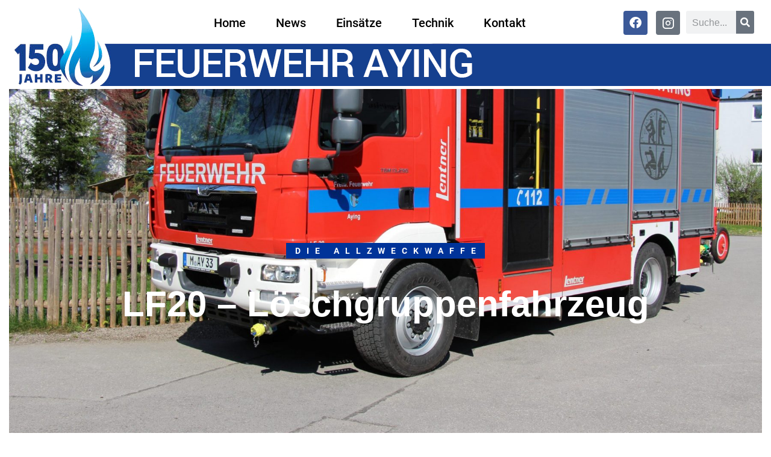

--- FILE ---
content_type: text/html; charset=UTF-8
request_url: https://www.feuerwehr-aying.de/dt_team/lf20
body_size: 27271
content:
<!DOCTYPE html>
<!--[if !(IE 6) | !(IE 7) | !(IE 8)  ]><!-->
<html lang="de" class="no-js">
<!--<![endif]-->
<head>
<meta charset="UTF-8" />
<meta name="viewport" content="width=device-width, initial-scale=1, maximum-scale=1, user-scalable=0"/>
<link rel="profile" href="https://gmpg.org/xfn/11" />
<title>LF20-Test2 - Feuerwehr Aying</title>
<meta name='robots' content='max-image-preview:large' />
<style>img:is([sizes="auto" i], [sizes^="auto," i]) { contain-intrinsic-size: 3000px 1500px }</style>
<link rel='dns-prefetch' href='//www.feuerwehr-aying.de' />
<link rel="alternate" type="application/rss+xml" title="Feuerwehr Aying &raquo; Feed" href="https://www.feuerwehr-aying.de/feed" />
<link rel="alternate" type="application/rss+xml" title="Feuerwehr Aying &raquo; Kommentar-Feed" href="https://www.feuerwehr-aying.de/comments/feed" />
<script>
window._wpemojiSettings = {"baseUrl":"https:\/\/s.w.org\/images\/core\/emoji\/16.0.1\/72x72\/","ext":".png","svgUrl":"https:\/\/s.w.org\/images\/core\/emoji\/16.0.1\/svg\/","svgExt":".svg","source":{"concatemoji":"https:\/\/www.feuerwehr-aying.de\/wp-includes\/js\/wp-emoji-release.min.js?ver=6.8.3"}};
/*! This file is auto-generated */
!function(s,n){var o,i,e;function c(e){try{var t={supportTests:e,timestamp:(new Date).valueOf()};sessionStorage.setItem(o,JSON.stringify(t))}catch(e){}}function p(e,t,n){e.clearRect(0,0,e.canvas.width,e.canvas.height),e.fillText(t,0,0);var t=new Uint32Array(e.getImageData(0,0,e.canvas.width,e.canvas.height).data),a=(e.clearRect(0,0,e.canvas.width,e.canvas.height),e.fillText(n,0,0),new Uint32Array(e.getImageData(0,0,e.canvas.width,e.canvas.height).data));return t.every(function(e,t){return e===a[t]})}function u(e,t){e.clearRect(0,0,e.canvas.width,e.canvas.height),e.fillText(t,0,0);for(var n=e.getImageData(16,16,1,1),a=0;a<n.data.length;a++)if(0!==n.data[a])return!1;return!0}function f(e,t,n,a){switch(t){case"flag":return n(e,"\ud83c\udff3\ufe0f\u200d\u26a7\ufe0f","\ud83c\udff3\ufe0f\u200b\u26a7\ufe0f")?!1:!n(e,"\ud83c\udde8\ud83c\uddf6","\ud83c\udde8\u200b\ud83c\uddf6")&&!n(e,"\ud83c\udff4\udb40\udc67\udb40\udc62\udb40\udc65\udb40\udc6e\udb40\udc67\udb40\udc7f","\ud83c\udff4\u200b\udb40\udc67\u200b\udb40\udc62\u200b\udb40\udc65\u200b\udb40\udc6e\u200b\udb40\udc67\u200b\udb40\udc7f");case"emoji":return!a(e,"\ud83e\udedf")}return!1}function g(e,t,n,a){var r="undefined"!=typeof WorkerGlobalScope&&self instanceof WorkerGlobalScope?new OffscreenCanvas(300,150):s.createElement("canvas"),o=r.getContext("2d",{willReadFrequently:!0}),i=(o.textBaseline="top",o.font="600 32px Arial",{});return e.forEach(function(e){i[e]=t(o,e,n,a)}),i}function t(e){var t=s.createElement("script");t.src=e,t.defer=!0,s.head.appendChild(t)}"undefined"!=typeof Promise&&(o="wpEmojiSettingsSupports",i=["flag","emoji"],n.supports={everything:!0,everythingExceptFlag:!0},e=new Promise(function(e){s.addEventListener("DOMContentLoaded",e,{once:!0})}),new Promise(function(t){var n=function(){try{var e=JSON.parse(sessionStorage.getItem(o));if("object"==typeof e&&"number"==typeof e.timestamp&&(new Date).valueOf()<e.timestamp+604800&&"object"==typeof e.supportTests)return e.supportTests}catch(e){}return null}();if(!n){if("undefined"!=typeof Worker&&"undefined"!=typeof OffscreenCanvas&&"undefined"!=typeof URL&&URL.createObjectURL&&"undefined"!=typeof Blob)try{var e="postMessage("+g.toString()+"("+[JSON.stringify(i),f.toString(),p.toString(),u.toString()].join(",")+"));",a=new Blob([e],{type:"text/javascript"}),r=new Worker(URL.createObjectURL(a),{name:"wpTestEmojiSupports"});return void(r.onmessage=function(e){c(n=e.data),r.terminate(),t(n)})}catch(e){}c(n=g(i,f,p,u))}t(n)}).then(function(e){for(var t in e)n.supports[t]=e[t],n.supports.everything=n.supports.everything&&n.supports[t],"flag"!==t&&(n.supports.everythingExceptFlag=n.supports.everythingExceptFlag&&n.supports[t]);n.supports.everythingExceptFlag=n.supports.everythingExceptFlag&&!n.supports.flag,n.DOMReady=!1,n.readyCallback=function(){n.DOMReady=!0}}).then(function(){return e}).then(function(){var e;n.supports.everything||(n.readyCallback(),(e=n.source||{}).concatemoji?t(e.concatemoji):e.wpemoji&&e.twemoji&&(t(e.twemoji),t(e.wpemoji)))}))}((window,document),window._wpemojiSettings);
</script>
<style id='wp-emoji-styles-inline-css'>
img.wp-smiley, img.emoji {
display: inline !important;
border: none !important;
box-shadow: none !important;
height: 1em !important;
width: 1em !important;
margin: 0 0.07em !important;
vertical-align: -0.1em !important;
background: none !important;
padding: 0 !important;
}
</style>
<style id='classic-theme-styles-inline-css'>
/*! This file is auto-generated */
.wp-block-button__link{color:#fff;background-color:#32373c;border-radius:9999px;box-shadow:none;text-decoration:none;padding:calc(.667em + 2px) calc(1.333em + 2px);font-size:1.125em}.wp-block-file__button{background:#32373c;color:#fff;text-decoration:none}
</style>
<link rel='stylesheet' id='wpea-wp-events-block-style2-css' href='https://www.feuerwehr-aying.de/wp-content/plugins/wp-event-aggregator/assets/css/grid-style2.css?ver=1.8.6' media='all' />
<style id='global-styles-inline-css'>
:root{--wp--preset--aspect-ratio--square: 1;--wp--preset--aspect-ratio--4-3: 4/3;--wp--preset--aspect-ratio--3-4: 3/4;--wp--preset--aspect-ratio--3-2: 3/2;--wp--preset--aspect-ratio--2-3: 2/3;--wp--preset--aspect-ratio--16-9: 16/9;--wp--preset--aspect-ratio--9-16: 9/16;--wp--preset--color--black: #000000;--wp--preset--color--cyan-bluish-gray: #abb8c3;--wp--preset--color--white: #FFF;--wp--preset--color--pale-pink: #f78da7;--wp--preset--color--vivid-red: #cf2e2e;--wp--preset--color--luminous-vivid-orange: #ff6900;--wp--preset--color--luminous-vivid-amber: #fcb900;--wp--preset--color--light-green-cyan: #7bdcb5;--wp--preset--color--vivid-green-cyan: #00d084;--wp--preset--color--pale-cyan-blue: #8ed1fc;--wp--preset--color--vivid-cyan-blue: #0693e3;--wp--preset--color--vivid-purple: #9b51e0;--wp--preset--color--accent: #003399;--wp--preset--color--dark-gray: #111;--wp--preset--color--light-gray: #767676;--wp--preset--gradient--vivid-cyan-blue-to-vivid-purple: linear-gradient(135deg,rgba(6,147,227,1) 0%,rgb(155,81,224) 100%);--wp--preset--gradient--light-green-cyan-to-vivid-green-cyan: linear-gradient(135deg,rgb(122,220,180) 0%,rgb(0,208,130) 100%);--wp--preset--gradient--luminous-vivid-amber-to-luminous-vivid-orange: linear-gradient(135deg,rgba(252,185,0,1) 0%,rgba(255,105,0,1) 100%);--wp--preset--gradient--luminous-vivid-orange-to-vivid-red: linear-gradient(135deg,rgba(255,105,0,1) 0%,rgb(207,46,46) 100%);--wp--preset--gradient--very-light-gray-to-cyan-bluish-gray: linear-gradient(135deg,rgb(238,238,238) 0%,rgb(169,184,195) 100%);--wp--preset--gradient--cool-to-warm-spectrum: linear-gradient(135deg,rgb(74,234,220) 0%,rgb(151,120,209) 20%,rgb(207,42,186) 40%,rgb(238,44,130) 60%,rgb(251,105,98) 80%,rgb(254,248,76) 100%);--wp--preset--gradient--blush-light-purple: linear-gradient(135deg,rgb(255,206,236) 0%,rgb(152,150,240) 100%);--wp--preset--gradient--blush-bordeaux: linear-gradient(135deg,rgb(254,205,165) 0%,rgb(254,45,45) 50%,rgb(107,0,62) 100%);--wp--preset--gradient--luminous-dusk: linear-gradient(135deg,rgb(255,203,112) 0%,rgb(199,81,192) 50%,rgb(65,88,208) 100%);--wp--preset--gradient--pale-ocean: linear-gradient(135deg,rgb(255,245,203) 0%,rgb(182,227,212) 50%,rgb(51,167,181) 100%);--wp--preset--gradient--electric-grass: linear-gradient(135deg,rgb(202,248,128) 0%,rgb(113,206,126) 100%);--wp--preset--gradient--midnight: linear-gradient(135deg,rgb(2,3,129) 0%,rgb(40,116,252) 100%);--wp--preset--font-size--small: 13px;--wp--preset--font-size--medium: 20px;--wp--preset--font-size--large: 36px;--wp--preset--font-size--x-large: 42px;--wp--preset--spacing--20: 0.44rem;--wp--preset--spacing--30: 0.67rem;--wp--preset--spacing--40: 1rem;--wp--preset--spacing--50: 1.5rem;--wp--preset--spacing--60: 2.25rem;--wp--preset--spacing--70: 3.38rem;--wp--preset--spacing--80: 5.06rem;--wp--preset--shadow--natural: 6px 6px 9px rgba(0, 0, 0, 0.2);--wp--preset--shadow--deep: 12px 12px 50px rgba(0, 0, 0, 0.4);--wp--preset--shadow--sharp: 6px 6px 0px rgba(0, 0, 0, 0.2);--wp--preset--shadow--outlined: 6px 6px 0px -3px rgba(255, 255, 255, 1), 6px 6px rgba(0, 0, 0, 1);--wp--preset--shadow--crisp: 6px 6px 0px rgba(0, 0, 0, 1);}:where(.is-layout-flex){gap: 0.5em;}:where(.is-layout-grid){gap: 0.5em;}body .is-layout-flex{display: flex;}.is-layout-flex{flex-wrap: wrap;align-items: center;}.is-layout-flex > :is(*, div){margin: 0;}body .is-layout-grid{display: grid;}.is-layout-grid > :is(*, div){margin: 0;}:where(.wp-block-columns.is-layout-flex){gap: 2em;}:where(.wp-block-columns.is-layout-grid){gap: 2em;}:where(.wp-block-post-template.is-layout-flex){gap: 1.25em;}:where(.wp-block-post-template.is-layout-grid){gap: 1.25em;}.has-black-color{color: var(--wp--preset--color--black) !important;}.has-cyan-bluish-gray-color{color: var(--wp--preset--color--cyan-bluish-gray) !important;}.has-white-color{color: var(--wp--preset--color--white) !important;}.has-pale-pink-color{color: var(--wp--preset--color--pale-pink) !important;}.has-vivid-red-color{color: var(--wp--preset--color--vivid-red) !important;}.has-luminous-vivid-orange-color{color: var(--wp--preset--color--luminous-vivid-orange) !important;}.has-luminous-vivid-amber-color{color: var(--wp--preset--color--luminous-vivid-amber) !important;}.has-light-green-cyan-color{color: var(--wp--preset--color--light-green-cyan) !important;}.has-vivid-green-cyan-color{color: var(--wp--preset--color--vivid-green-cyan) !important;}.has-pale-cyan-blue-color{color: var(--wp--preset--color--pale-cyan-blue) !important;}.has-vivid-cyan-blue-color{color: var(--wp--preset--color--vivid-cyan-blue) !important;}.has-vivid-purple-color{color: var(--wp--preset--color--vivid-purple) !important;}.has-black-background-color{background-color: var(--wp--preset--color--black) !important;}.has-cyan-bluish-gray-background-color{background-color: var(--wp--preset--color--cyan-bluish-gray) !important;}.has-white-background-color{background-color: var(--wp--preset--color--white) !important;}.has-pale-pink-background-color{background-color: var(--wp--preset--color--pale-pink) !important;}.has-vivid-red-background-color{background-color: var(--wp--preset--color--vivid-red) !important;}.has-luminous-vivid-orange-background-color{background-color: var(--wp--preset--color--luminous-vivid-orange) !important;}.has-luminous-vivid-amber-background-color{background-color: var(--wp--preset--color--luminous-vivid-amber) !important;}.has-light-green-cyan-background-color{background-color: var(--wp--preset--color--light-green-cyan) !important;}.has-vivid-green-cyan-background-color{background-color: var(--wp--preset--color--vivid-green-cyan) !important;}.has-pale-cyan-blue-background-color{background-color: var(--wp--preset--color--pale-cyan-blue) !important;}.has-vivid-cyan-blue-background-color{background-color: var(--wp--preset--color--vivid-cyan-blue) !important;}.has-vivid-purple-background-color{background-color: var(--wp--preset--color--vivid-purple) !important;}.has-black-border-color{border-color: var(--wp--preset--color--black) !important;}.has-cyan-bluish-gray-border-color{border-color: var(--wp--preset--color--cyan-bluish-gray) !important;}.has-white-border-color{border-color: var(--wp--preset--color--white) !important;}.has-pale-pink-border-color{border-color: var(--wp--preset--color--pale-pink) !important;}.has-vivid-red-border-color{border-color: var(--wp--preset--color--vivid-red) !important;}.has-luminous-vivid-orange-border-color{border-color: var(--wp--preset--color--luminous-vivid-orange) !important;}.has-luminous-vivid-amber-border-color{border-color: var(--wp--preset--color--luminous-vivid-amber) !important;}.has-light-green-cyan-border-color{border-color: var(--wp--preset--color--light-green-cyan) !important;}.has-vivid-green-cyan-border-color{border-color: var(--wp--preset--color--vivid-green-cyan) !important;}.has-pale-cyan-blue-border-color{border-color: var(--wp--preset--color--pale-cyan-blue) !important;}.has-vivid-cyan-blue-border-color{border-color: var(--wp--preset--color--vivid-cyan-blue) !important;}.has-vivid-purple-border-color{border-color: var(--wp--preset--color--vivid-purple) !important;}.has-vivid-cyan-blue-to-vivid-purple-gradient-background{background: var(--wp--preset--gradient--vivid-cyan-blue-to-vivid-purple) !important;}.has-light-green-cyan-to-vivid-green-cyan-gradient-background{background: var(--wp--preset--gradient--light-green-cyan-to-vivid-green-cyan) !important;}.has-luminous-vivid-amber-to-luminous-vivid-orange-gradient-background{background: var(--wp--preset--gradient--luminous-vivid-amber-to-luminous-vivid-orange) !important;}.has-luminous-vivid-orange-to-vivid-red-gradient-background{background: var(--wp--preset--gradient--luminous-vivid-orange-to-vivid-red) !important;}.has-very-light-gray-to-cyan-bluish-gray-gradient-background{background: var(--wp--preset--gradient--very-light-gray-to-cyan-bluish-gray) !important;}.has-cool-to-warm-spectrum-gradient-background{background: var(--wp--preset--gradient--cool-to-warm-spectrum) !important;}.has-blush-light-purple-gradient-background{background: var(--wp--preset--gradient--blush-light-purple) !important;}.has-blush-bordeaux-gradient-background{background: var(--wp--preset--gradient--blush-bordeaux) !important;}.has-luminous-dusk-gradient-background{background: var(--wp--preset--gradient--luminous-dusk) !important;}.has-pale-ocean-gradient-background{background: var(--wp--preset--gradient--pale-ocean) !important;}.has-electric-grass-gradient-background{background: var(--wp--preset--gradient--electric-grass) !important;}.has-midnight-gradient-background{background: var(--wp--preset--gradient--midnight) !important;}.has-small-font-size{font-size: var(--wp--preset--font-size--small) !important;}.has-medium-font-size{font-size: var(--wp--preset--font-size--medium) !important;}.has-large-font-size{font-size: var(--wp--preset--font-size--large) !important;}.has-x-large-font-size{font-size: var(--wp--preset--font-size--x-large) !important;}
:where(.wp-block-post-template.is-layout-flex){gap: 1.25em;}:where(.wp-block-post-template.is-layout-grid){gap: 1.25em;}
:where(.wp-block-columns.is-layout-flex){gap: 2em;}:where(.wp-block-columns.is-layout-grid){gap: 2em;}
:root :where(.wp-block-pullquote){font-size: 1.5em;line-height: 1.6;}
</style>
<link rel='stylesheet' id='wp-event-aggregator-front-css' href='https://www.feuerwehr-aying.de/wp-content/plugins/wp-event-aggregator/assets/css/wp-event-aggregator.css?ver=1.8.6' media='all' />
<link rel='stylesheet' id='wp-event-aggregator-front-style2-css' href='https://www.feuerwehr-aying.de/wp-content/plugins/wp-event-aggregator/assets/css/grid-style2.css?ver=1.8.6' media='all' />
<link rel='stylesheet' id='the7-font-css' href='https://www.feuerwehr-aying.de/wp-content/themes/dt-the7/fonts/icomoon-the7-font/icomoon-the7-font.min.css?ver=12.9.0' media='all' />
<link rel='stylesheet' id='the7-awesome-fonts-css' href='https://www.feuerwehr-aying.de/wp-content/themes/dt-the7/fonts/FontAwesome/css/all.min.css?ver=12.9.0' media='all' />
<link rel='stylesheet' id='the7-the7-feather-css' href='https://www.feuerwehr-aying.de/wp-content/uploads/smile_fonts/the7-feather/the7-feather.css?ver=6.8.3' media='all' />
<link rel='stylesheet' id='the7-fontello-css' href='https://www.feuerwehr-aying.de/wp-content/themes/dt-the7/fonts/fontello/css/fontello.min.css?ver=12.9.0' media='all' />
<link rel='stylesheet' id='dflip-style-css' href='https://www.feuerwehr-aying.de/wp-content/plugins/3d-flipbook-dflip-lite/assets/css/dflip.min.css?ver=2.3.75' media='all' />
<link rel='stylesheet' id='e-sticky-css' href='https://www.feuerwehr-aying.de/wp-content/plugins/elementor-pro/assets/css/modules/sticky.min.css?ver=3.32.1' media='all' />
<link rel='stylesheet' id='e-animation-fadeIn-css' href='https://www.feuerwehr-aying.de/wp-content/plugins/elementor/assets/lib/animations/styles/fadeIn.min.css?ver=3.32.2' media='all' />
<link rel='stylesheet' id='e-motion-fx-css' href='https://www.feuerwehr-aying.de/wp-content/plugins/elementor-pro/assets/css/modules/motion-fx.min.css?ver=3.32.1' media='all' />
<link rel='stylesheet' id='elementor-frontend-css' href='https://www.feuerwehr-aying.de/wp-content/plugins/elementor/assets/css/frontend.min.css?ver=3.32.2' media='all' />
<link rel='stylesheet' id='widget-social-icons-css' href='https://www.feuerwehr-aying.de/wp-content/plugins/elementor/assets/css/widget-social-icons.min.css?ver=3.32.2' media='all' />
<link rel='stylesheet' id='e-apple-webkit-css' href='https://www.feuerwehr-aying.de/wp-content/plugins/elementor/assets/css/conditionals/apple-webkit.min.css?ver=3.32.2' media='all' />
<link rel='stylesheet' id='widget-search-form-css' href='https://www.feuerwehr-aying.de/wp-content/plugins/elementor-pro/assets/css/widget-search-form.min.css?ver=3.32.1' media='all' />
<link rel='stylesheet' id='elementor-icons-shared-0-css' href='https://www.feuerwehr-aying.de/wp-content/plugins/elementor/assets/lib/font-awesome/css/fontawesome.min.css?ver=5.15.3' media='all' />
<link rel='stylesheet' id='elementor-icons-fa-solid-css' href='https://www.feuerwehr-aying.de/wp-content/plugins/elementor/assets/lib/font-awesome/css/solid.min.css?ver=5.15.3' media='all' />
<link rel='stylesheet' id='the7-e-sticky-effect-css' href='https://www.feuerwehr-aying.de/wp-content/themes/dt-the7/css/compatibility/elementor/the7-sticky-effects.min.css?ver=12.9.0' media='all' />
<link rel='stylesheet' id='widget-image-css' href='https://www.feuerwehr-aying.de/wp-content/plugins/elementor/assets/css/widget-image.min.css?ver=3.32.2' media='all' />
<link rel='stylesheet' id='elementor-icons-css' href='https://www.feuerwehr-aying.de/wp-content/plugins/elementor/assets/lib/eicons/css/elementor-icons.min.css?ver=5.44.0' media='all' />
<link rel='stylesheet' id='elementor-post-18-css' href='https://www.feuerwehr-aying.de/wp-content/uploads/elementor/css/post-18.css?ver=1766097622' media='all' />
<link rel='stylesheet' id='uael-frontend-css' href='https://www.feuerwehr-aying.de/wp-content/plugins/ultimate-elementor/assets/min-css/uael-frontend.min.css?ver=1.40.4' media='all' />
<link rel='stylesheet' id='uael-teammember-social-icons-css' href='https://www.feuerwehr-aying.de/wp-content/plugins/elementor/assets/css/widget-social-icons.min.css?ver=3.24.0' media='all' />
<link rel='stylesheet' id='uael-social-share-icons-brands-css' href='https://www.feuerwehr-aying.de/wp-content/plugins/elementor/assets/lib/font-awesome/css/brands.css?ver=5.15.3' media='all' />
<link rel='stylesheet' id='uael-social-share-icons-fontawesome-css' href='https://www.feuerwehr-aying.de/wp-content/plugins/elementor/assets/lib/font-awesome/css/fontawesome.css?ver=5.15.3' media='all' />
<link rel='stylesheet' id='uael-nav-menu-icons-css' href='https://www.feuerwehr-aying.de/wp-content/plugins/elementor/assets/lib/font-awesome/css/solid.css?ver=5.15.3' media='all' />
<link rel='stylesheet' id='font-awesome-5-all-css' href='https://www.feuerwehr-aying.de/wp-content/plugins/elementor/assets/lib/font-awesome/css/all.min.css?ver=3.32.2' media='all' />
<link rel='stylesheet' id='font-awesome-4-shim-css' href='https://www.feuerwehr-aying.de/wp-content/plugins/elementor/assets/lib/font-awesome/css/v4-shims.min.css?ver=3.32.2' media='all' />
<link rel='stylesheet' id='widget-heading-css' href='https://www.feuerwehr-aying.de/wp-content/plugins/elementor/assets/css/widget-heading.min.css?ver=3.32.2' media='all' />
<link rel='stylesheet' id='widget-spacer-css' href='https://www.feuerwehr-aying.de/wp-content/plugins/elementor/assets/css/widget-spacer.min.css?ver=3.32.2' media='all' />
<link rel='stylesheet' id='widget-counter-css' href='https://www.feuerwehr-aying.de/wp-content/plugins/elementor/assets/css/widget-counter.min.css?ver=3.32.2' media='all' />
<link rel='stylesheet' id='widget-divider-css' href='https://www.feuerwehr-aying.de/wp-content/plugins/elementor/assets/css/widget-divider.min.css?ver=3.32.2' media='all' />
<link rel='stylesheet' id='swiper-css' href='https://www.feuerwehr-aying.de/wp-content/plugins/elementor/assets/lib/swiper/v8/css/swiper.min.css?ver=8.4.5' media='all' />
<link rel='stylesheet' id='e-swiper-css' href='https://www.feuerwehr-aying.de/wp-content/plugins/elementor/assets/css/conditionals/e-swiper.min.css?ver=3.32.2' media='all' />
<link rel='stylesheet' id='widget-gallery-css' href='https://www.feuerwehr-aying.de/wp-content/plugins/elementor-pro/assets/css/widget-gallery.min.css?ver=3.32.1' media='all' />
<link rel='stylesheet' id='elementor-gallery-css' href='https://www.feuerwehr-aying.de/wp-content/plugins/elementor/assets/lib/e-gallery/css/e-gallery.min.css?ver=1.2.0' media='all' />
<link rel='stylesheet' id='e-transitions-css' href='https://www.feuerwehr-aying.de/wp-content/plugins/elementor-pro/assets/css/conditionals/transitions.min.css?ver=3.32.1' media='all' />
<link rel='stylesheet' id='elementor-post-31465-css' href='https://www.feuerwehr-aying.de/wp-content/uploads/elementor/css/post-31465.css?ver=1766219952' media='all' />
<link rel='stylesheet' id='elementor-post-58587-css' href='https://www.feuerwehr-aying.de/wp-content/uploads/elementor/css/post-58587.css?ver=1766097622' media='all' />
<link rel='stylesheet' id='elementor-post-51293-css' href='https://www.feuerwehr-aying.de/wp-content/uploads/elementor/css/post-51293.css?ver=1766097622' media='all' />
<link rel='stylesheet' id='borlabs-cookie-css' href='https://www.feuerwehr-aying.de/wp-content/cache/borlabs-cookie/borlabs-cookie_1_de.css?ver=2.3.3-42' media='all' />
<style id='wp-typography-safari-font-workaround-inline-css'>
body {-webkit-font-feature-settings: "liga";font-feature-settings: "liga";-ms-font-feature-settings: normal;}
</style>
<link rel='stylesheet' id='dt-web-fonts-css' href='//www.feuerwehr-aying.de/wp-content/uploads/omgf/dt-web-fonts/dt-web-fonts.css?ver=1680085132' media='all' />
<link rel='stylesheet' id='dt-main-css' href='https://www.feuerwehr-aying.de/wp-content/themes/dt-the7/css/main.min.css?ver=12.9.0' media='all' />
<style id='dt-main-inline-css'>
body #load {
display: block;
height: 100%;
overflow: hidden;
position: fixed;
width: 100%;
z-index: 9901;
opacity: 1;
visibility: visible;
transition: all .35s ease-out;
}
.load-wrap {
width: 100%;
height: 100%;
background-position: center center;
background-repeat: no-repeat;
text-align: center;
display: -ms-flexbox;
display: -ms-flex;
display: flex;
-ms-align-items: center;
-ms-flex-align: center;
align-items: center;
-ms-flex-flow: column wrap;
flex-flow: column wrap;
-ms-flex-pack: center;
-ms-justify-content: center;
justify-content: center;
}
.load-wrap > svg {
position: absolute;
top: 50%;
left: 50%;
transform: translate(-50%,-50%);
}
#load {
background: var(--the7-elementor-beautiful-loading-bg,#ffffff);
--the7-beautiful-spinner-color2: var(--the7-beautiful-spinner-color,rgba(51,51,51,0.3));
}
</style>
<link rel='stylesheet' id='the7-custom-scrollbar-css' href='https://www.feuerwehr-aying.de/wp-content/themes/dt-the7/lib/custom-scrollbar/custom-scrollbar.min.css?ver=12.9.0' media='all' />
<link rel='stylesheet' id='the7-core-css' href='https://www.feuerwehr-aying.de/wp-content/plugins/dt-the7-core/assets/css/post-type.min.css?ver=2.7.12' media='all' />
<link rel='stylesheet' id='ics-calendar-css' href='https://www.feuerwehr-aying.de/wp-content/plugins/ics-calendar/assets/style.min.css?ver=11.5.17' media='all' />
<link rel='stylesheet' id='the7-css-vars-css' href='https://www.feuerwehr-aying.de/wp-content/uploads/the7-css/css-vars.css?ver=11b1ff954ff2' media='all' />
<link rel='stylesheet' id='dt-custom-css' href='https://www.feuerwehr-aying.de/wp-content/uploads/the7-css/custom.css?ver=11b1ff954ff2' media='all' />
<link rel='stylesheet' id='dt-media-css' href='https://www.feuerwehr-aying.de/wp-content/uploads/the7-css/media.css?ver=11b1ff954ff2' media='all' />
<link rel='stylesheet' id='the7-mega-menu-css' href='https://www.feuerwehr-aying.de/wp-content/uploads/the7-css/mega-menu.css?ver=11b1ff954ff2' media='all' />
<link rel='stylesheet' id='the7-elements-albums-portfolio-css' href='https://www.feuerwehr-aying.de/wp-content/uploads/the7-css/the7-elements-albums-portfolio.css?ver=11b1ff954ff2' media='all' />
<link rel='stylesheet' id='the7-elements-css' href='https://www.feuerwehr-aying.de/wp-content/uploads/the7-css/post-type-dynamic.css?ver=11b1ff954ff2' media='all' />
<link rel='stylesheet' id='style-css' href='https://www.feuerwehr-aying.de/wp-content/themes/dt-the7-child/style.css?ver=12.9.0' media='all' />
<link rel='stylesheet' id='the7-elementor-global-css' href='https://www.feuerwehr-aying.de/wp-content/themes/dt-the7/css/compatibility/elementor/elementor-global.min.css?ver=12.9.0' media='all' />
<link rel='stylesheet' id='elementor-icons-fa-regular-css' href='https://www.feuerwehr-aying.de/wp-content/plugins/elementor/assets/lib/font-awesome/css/regular.min.css?ver=5.15.3' media='all' />
<link rel='stylesheet' id='elementor-icons-fa-brands-css' href='https://www.feuerwehr-aying.de/wp-content/plugins/elementor/assets/lib/font-awesome/css/brands.min.css?ver=5.15.3' media='all' />
<link rel='stylesheet' id='elementor-icons-the7-feather-css' href='https://www.feuerwehr-aying.de/wp-content/uploads/elementor/custom-icons/the7-feather/style.css?ver=1.0.0' media='all' />
<script src="https://www.feuerwehr-aying.de/wp-includes/js/jquery/jquery.min.js?ver=3.7.1" id="jquery-core-js"></script>
<script src="https://www.feuerwehr-aying.de/wp-includes/js/jquery/jquery-migrate.min.js?ver=3.4.1" id="jquery-migrate-js"></script>
<script id="3d-flip-book-client-locale-loader-js-extra">
var FB3D_CLIENT_LOCALE = {"ajaxurl":"https:\/\/www.feuerwehr-aying.de\/wp-admin\/admin-ajax.php","dictionary":{"Table of contents":"Table of contents","Close":"Close","Bookmarks":"Bookmarks","Thumbnails":"Thumbnails","Search":"Search","Share":"Share","Facebook":"Facebook","Twitter":"Twitter","Email":"Email","Play":"Play","Previous page":"Previous page","Next page":"Next page","Zoom in":"Zoom in","Zoom out":"Zoom out","Fit view":"Fit view","Auto play":"Auto play","Full screen":"Full screen","More":"More","Smart pan":"Smart pan","Single page":"Single page","Sounds":"Sounds","Stats":"Stats","Print":"Print","Download":"Download","Goto first page":"Goto first page","Goto last page":"Goto last page"},"images":"https:\/\/www.feuerwehr-aying.de\/wp-content\/plugins\/interactive-3d-flipbook-powered-physics-engine\/assets\/images\/","jsData":{"urls":[],"posts":{"ids_mis":[],"ids":[]},"pages":[],"firstPages":[],"bookCtrlProps":[],"bookTemplates":[]},"key":"3d-flip-book","pdfJS":{"pdfJsLib":"https:\/\/www.feuerwehr-aying.de\/wp-content\/plugins\/interactive-3d-flipbook-powered-physics-engine\/assets\/js\/pdf.min.js?ver=4.3.136","pdfJsWorker":"https:\/\/www.feuerwehr-aying.de\/wp-content\/plugins\/interactive-3d-flipbook-powered-physics-engine\/assets\/js\/pdf.worker.js?ver=4.3.136","stablePdfJsLib":"https:\/\/www.feuerwehr-aying.de\/wp-content\/plugins\/interactive-3d-flipbook-powered-physics-engine\/assets\/js\/stable\/pdf.min.js?ver=2.5.207","stablePdfJsWorker":"https:\/\/www.feuerwehr-aying.de\/wp-content\/plugins\/interactive-3d-flipbook-powered-physics-engine\/assets\/js\/stable\/pdf.worker.js?ver=2.5.207","pdfJsCMapUrl":"https:\/\/www.feuerwehr-aying.de\/wp-content\/plugins\/interactive-3d-flipbook-powered-physics-engine\/assets\/cmaps\/"},"cacheurl":"https:\/\/www.feuerwehr-aying.de\/wp-content\/uploads\/3d-flip-book\/cache\/","pluginsurl":"https:\/\/www.feuerwehr-aying.de\/wp-content\/plugins\/","pluginurl":"https:\/\/www.feuerwehr-aying.de\/wp-content\/plugins\/interactive-3d-flipbook-powered-physics-engine\/","thumbnailSize":{"width":"150","height":"150"},"version":"1.16.16"};
</script>
<script src="https://www.feuerwehr-aying.de/wp-content/plugins/interactive-3d-flipbook-powered-physics-engine/assets/js/client-locale-loader.js?ver=1.16.16" id="3d-flip-book-client-locale-loader-js" async data-wp-strategy="async"></script>
<script src="https://www.feuerwehr-aying.de/wp-content/plugins/elementor/assets/lib/font-awesome/js/v4-shims.min.js?ver=3.32.2" id="font-awesome-4-shim-js"></script>
<script id="dt-above-fold-js-extra">
var dtLocal = {"themeUrl":"https:\/\/www.feuerwehr-aying.de\/wp-content\/themes\/dt-the7","passText":"Um diesen gesch\u00fctzten Eintrag anzusehen, geben Sie bitte das Passwort ein:","moreButtonText":{"loading":"Lade...","loadMore":"Mehr laden"},"postID":"31465","ajaxurl":"https:\/\/www.feuerwehr-aying.de\/wp-admin\/admin-ajax.php","REST":{"baseUrl":"https:\/\/www.feuerwehr-aying.de\/wp-json\/the7\/v1","endpoints":{"sendMail":"\/send-mail"}},"contactMessages":{"required":"One or more fields have an error. Please check and try again.","terms":"Please accept the privacy policy.","fillTheCaptchaError":"Please, fill the captcha."},"captchaSiteKey":"","ajaxNonce":"dd9937653f","pageData":"","themeSettings":{"smoothScroll":"off","lazyLoading":false,"desktopHeader":{"height":90},"ToggleCaptionEnabled":"disabled","ToggleCaption":"Navigation","floatingHeader":{"showAfter":140,"showMenu":false,"height":64,"logo":{"showLogo":true,"html":"<img class=\" preload-me\" src=\"https:\/\/www.feuerwehr-aying.de\/wp-content\/uploads\/2021\/11\/Logo_FF-Aying-smal-36-47.png\" srcset=\"https:\/\/www.feuerwehr-aying.de\/wp-content\/uploads\/2021\/11\/Logo_FF-Aying-smal-36-47.png 36w, https:\/\/www.feuerwehr-aying.de\/wp-content\/uploads\/2021\/11\/Logo_FF-Aying-smal-hd-72-94.png 72w\" width=\"36\" height=\"47\"   sizes=\"36px\" alt=\"Feuerwehr Aying\" \/>","url":"https:\/\/www.feuerwehr-aying.de\/"}},"topLine":{"floatingTopLine":{"logo":{"showLogo":false,"html":""}}},"mobileHeader":{"firstSwitchPoint":1050,"secondSwitchPoint":778,"firstSwitchPointHeight":60,"secondSwitchPointHeight":60,"mobileToggleCaptionEnabled":"disabled","mobileToggleCaption":"Menu"},"stickyMobileHeaderFirstSwitch":{"logo":{"html":"<img class=\" preload-me\" src=\"https:\/\/www.feuerwehr-aying.de\/wp-content\/uploads\/2021\/11\/Logo_FF-Aying-smal-36-47.png\" srcset=\"https:\/\/www.feuerwehr-aying.de\/wp-content\/uploads\/2021\/11\/Logo_FF-Aying-smal-36-47.png 36w, https:\/\/www.feuerwehr-aying.de\/wp-content\/uploads\/2021\/11\/Logo_FF-Aying-smal-hd-72-94.png 72w\" width=\"36\" height=\"47\"   sizes=\"36px\" alt=\"Feuerwehr Aying\" \/>"}},"stickyMobileHeaderSecondSwitch":{"logo":{"html":"<img class=\" preload-me\" src=\"https:\/\/www.feuerwehr-aying.de\/wp-content\/uploads\/2021\/11\/Logo_FF-Aying-smal-36-47.png\" srcset=\"https:\/\/www.feuerwehr-aying.de\/wp-content\/uploads\/2021\/11\/Logo_FF-Aying-smal-36-47.png 36w, https:\/\/www.feuerwehr-aying.de\/wp-content\/uploads\/2021\/11\/Logo_FF-Aying-smal-hd-72-94.png 72w\" width=\"36\" height=\"47\"   sizes=\"36px\" alt=\"Feuerwehr Aying\" \/>"}},"sidebar":{"switchPoint":992},"boxedWidth":"1340px"},"elementor":{"settings":{"container_width":1250}}};
var dtShare = {"shareButtonText":{"facebook":"Share on Facebook","twitter":"Share on X","pinterest":"Pin it","linkedin":"Share on Linkedin","whatsapp":"Share on Whatsapp"},"overlayOpacity":"85"};
</script>
<script src="https://www.feuerwehr-aying.de/wp-content/themes/dt-the7/js/above-the-fold.min.js?ver=12.9.0" id="dt-above-fold-js"></script>
<link rel="https://api.w.org/" href="https://www.feuerwehr-aying.de/wp-json/" /><link rel="alternate" title="JSON" type="application/json" href="https://www.feuerwehr-aying.de/wp-json/wp/v2/dt_team/31465" /><link rel="EditURI" type="application/rsd+xml" title="RSD" href="https://www.feuerwehr-aying.de/xmlrpc.php?rsd" />
<meta name="generator" content="WordPress 6.8.3" />
<link rel="canonical" href="https://www.feuerwehr-aying.de/dt_team/lf20" />
<link rel='shortlink' href='https://www.feuerwehr-aying.de/?p=31465' />
<link rel="alternate" title="oEmbed (JSON)" type="application/json+oembed" href="https://www.feuerwehr-aying.de/wp-json/oembed/1.0/embed?url=https%3A%2F%2Fwww.feuerwehr-aying.de%2Fdt_team%2Flf20" />
<link rel="alternate" title="oEmbed (XML)" type="text/xml+oembed" href="https://www.feuerwehr-aying.de/wp-json/oembed/1.0/embed?url=https%3A%2F%2Fwww.feuerwehr-aying.de%2Fdt_team%2Flf20&#038;format=xml" />
<meta property="og:site_name" content="Feuerwehr Aying" />
<meta property="og:title" content="LF20-Test2" />
<meta property="og:description" content="Löschfahrzeug 20" />
<meta property="og:image" content="https://www.feuerwehr-aying.de/wp-content/uploads/2021/06/15-12-12_LF20.jpg" />
<meta property="og:url" content="https://www.feuerwehr-aying.de/dt_team/lf20" />
<meta property="og:type" content="article" />
<meta name="generator" content="Elementor 3.32.2; settings: css_print_method-external, google_font-disabled, font_display-auto">
<style>
.e-con.e-parent:nth-of-type(n+4):not(.e-lazyloaded):not(.e-no-lazyload),
.e-con.e-parent:nth-of-type(n+4):not(.e-lazyloaded):not(.e-no-lazyload) * {
background-image: none !important;
}
@media screen and (max-height: 1024px) {
.e-con.e-parent:nth-of-type(n+3):not(.e-lazyloaded):not(.e-no-lazyload),
.e-con.e-parent:nth-of-type(n+3):not(.e-lazyloaded):not(.e-no-lazyload) * {
background-image: none !important;
}
}
@media screen and (max-height: 640px) {
.e-con.e-parent:nth-of-type(n+2):not(.e-lazyloaded):not(.e-no-lazyload),
.e-con.e-parent:nth-of-type(n+2):not(.e-lazyloaded):not(.e-no-lazyload) * {
background-image: none !important;
}
}
</style>
<style type="text/css">.broken_link, a.broken_link {
text-decoration: line-through;
}</style><script type="text/javascript" id="the7-loader-script">
document.addEventListener("DOMContentLoaded", function(event) {
var load = document.getElementById("load");
if(!load.classList.contains('loader-removed')){
var removeLoading = setTimeout(function() {
load.className += " loader-removed";
}, 300);
}
});
</script>
<link rel="icon" href="https://www.feuerwehr-aying.de/wp-content/uploads/2021/11/Logo_FF-Aying-favicon-22-29.png" type="image/png" sizes="16x16"/><link rel="icon" href="https://www.feuerwehr-aying.de/wp-content/uploads/2021/11/Logo_FF-Aying-favicon-32-42.png" type="image/png" sizes="32x32"/><script src="https://pd.service.ff-agent.com/assets/hp-widget/v1/javascript/embeddable.js"></script></head>
<body id="the7-body" class="wp-singular dt_team-template dt_team-template-elementor_header_footer single single-dt_team postid-31465 wp-custom-logo wp-embed-responsive wp-theme-dt-the7 wp-child-theme-dt-the7-child the7-core-ver-2.7.12 no-comments title-off dt-responsive-on right-mobile-menu-close-icon ouside-menu-close-icon mobile-hamburger-close-bg-enable mobile-hamburger-close-bg-hover-enable  fade-small-mobile-menu-close-icon fade-medium-menu-close-icon srcset-enabled btn-flat custom-btn-color accent-btn-hover-color sticky-mobile-header top-header first-switch-logo-left first-switch-menu-right second-switch-logo-left second-switch-menu-right right-mobile-menu layzr-loading-on no-avatars popup-message-style the7-ver-12.9.0 dt-fa-compatibility elementor-default elementor-template-full-width elementor-clear-template elementor-kit-18 elementor-page elementor-page-31465">
<!-- The7 12.9.0 -->
<div id="load" class="ring-loader">
<div class="load-wrap">
<style type="text/css">
.the7-spinner {
width: 72px;
height: 72px;
position: relative;
}
.the7-spinner > div {
border-radius: 50%;
width: 9px;
left: 0;
box-sizing: border-box;
display: block;
position: absolute;
border: 9px solid #fff;
width: 72px;
height: 72px;
}
.the7-spinner-ring-bg{
opacity: 0.25;
}
div.the7-spinner-ring {
animation: spinner-animation 0.8s cubic-bezier(1, 1, 1, 1) infinite;
border-color:var(--the7-beautiful-spinner-color2) transparent transparent transparent;
}
@keyframes spinner-animation{
from{
transform: rotate(0deg);
}
to {
transform: rotate(360deg);
}
}
</style>
<div class="the7-spinner">
<div class="the7-spinner-ring-bg"></div>
<div class="the7-spinner-ring"></div>
</div></div>
</div>
<div id="page" >
<a class="skip-link screen-reader-text" href="#content">Zum Inhalt springen</a>
<header data-elementor-type="header" data-elementor-id="58587" class="elementor elementor-58587 elementor-location-header" data-elementor-post-type="elementor_library">
<div class="elementor-element elementor-element-6d7d416 e-flex e-con-boxed e-con e-parent" data-id="6d7d416" data-element_type="container">
<div class="e-con-inner">
<div class="elementor-element elementor-element-c600a8b elementor-hidden-mobile e-con-full e-flex e-con e-child" data-id="c600a8b" data-element_type="container" data-settings="{&quot;background_background&quot;:&quot;classic&quot;}">
<div class="elementor-element elementor-element-fac8a4c uael-nav-menu__align-center uael-submenu-animation-slide_up uael-nav-menu__breakpoint-mobile uael-submenu-icon-classic elementor-widget__width-initial uael-submenu-open-hover uael-link-redirect-child elementor-invisible elementor-widget elementor-widget-uael-nav-menu" data-id="fac8a4c" data-element_type="widget" data-settings="{&quot;motion_fx_motion_fx_scrolling&quot;:&quot;yes&quot;,&quot;sticky&quot;:&quot;top&quot;,&quot;sticky_on&quot;:[&quot;desktop&quot;,&quot;tablet&quot;],&quot;sticky_effects_offset&quot;:100,&quot;sticky_parent&quot;:&quot;yes&quot;,&quot;_animation&quot;:&quot;fadeIn&quot;,&quot;distance_from_menu&quot;:{&quot;unit&quot;:&quot;px&quot;,&quot;size&quot;:&quot;&quot;,&quot;sizes&quot;:[]},&quot;distance_from_menu_tablet&quot;:{&quot;unit&quot;:&quot;px&quot;,&quot;size&quot;:&quot;&quot;,&quot;sizes&quot;:[]},&quot;distance_from_menu_mobile&quot;:{&quot;unit&quot;:&quot;px&quot;,&quot;size&quot;:&quot;&quot;,&quot;sizes&quot;:[]},&quot;motion_fx_devices&quot;:[&quot;desktop&quot;,&quot;tablet&quot;,&quot;mobile&quot;],&quot;sticky_offset&quot;:0,&quot;sticky_anchor_link_offset&quot;:0}" data-widget_type="uael-nav-menu.default">
<div class="elementor-widget-container">
<div class="uael-nav-menu uael-layout-horizontal uael-nav-menu-layout uael-pointer__underline uael-animation__grow" data-layout="horizontal">
<div role="button" class="uael-nav-menu__toggle elementor-clickable">
<span class="screen-reader-text">Main Menu</span>
<div class="uael-nav-menu-icon">
<i aria-hidden="true" class="fas fa-align-justify"></i>					</div>
</div>
<nav class="uael-nav-menu__layout-horizontal uael-nav-menu__submenu-classic" data-toggle-icon="&lt;i aria-hidden=&quot;true&quot; class=&quot;fas fa-align-justify&quot;&gt;&lt;/i&gt;" data-close-icon="&lt;i aria-hidden=&quot;true&quot; class=&quot;far fa-window-close&quot;&gt;&lt;/i&gt;" data-full-width="">
<ul class="uael-nav-menu uael-nav-menu-custom uael-custom-wrapper"><li class="menu-item menu-item-has-children parent parent-has-no-child elementor-repeater-item-ef61e73" data-dropdown-width="default" data-dropdown-pos="left"><a href="https://www.feuerwehr-aying.de/" class='uael-menu-item'>Home<span class='uael-menu-toggle sub-arrow parent-item'><i class='fa'></i></span></a><li class="menu-item menu-item-has-children parent parent-has-no-child elementor-repeater-item-72326eb" data-dropdown-width="default" data-dropdown-pos="left"><a href="https://www.feuerwehr-aying.de/news" class='uael-menu-item'>News<span class='uael-menu-toggle sub-arrow parent-item'><i class='fa'></i></span></a><li class="menu-item menu-item-has-children parent parent-has-no-child elementor-repeater-item-62630f3" data-dropdown-width="default" data-dropdown-pos="left"><a href="https://www.feuerwehr-aying.de/einsaetze" class='uael-menu-item'>Einsätze<span class='uael-menu-toggle sub-arrow parent-item'><i class='fa'></i></span></a><li class="menu-item menu-item-has-children parent parent-has-no-child elementor-repeater-item-7b18313" data-dropdown-width="container" data-dropdown-pos=""><a href="https://www.feuerwehr-aying.de/fahrzeuge" class='uael-menu-item'>Technik<span class='uael-menu-toggle sub-arrow parent-item'><i class='fa'></i></span></a><li class="menu-item menu-item-has-children parent parent-has-no-child elementor-repeater-item-b91ba3a" data-dropdown-width="default" data-dropdown-pos="left"><a href="https://www.feuerwehr-aying.de/kontakt" class='uael-menu-item'>Kontakt<span class='uael-menu-toggle sub-arrow parent-item'><i class='fa'></i></span></a></ul>		</nav>
</div>
</div>
</div>
<div class="elementor-element elementor-element-4a75f8e e-grid-align-right e-grid-align-tablet-left elementor-widget__width-initial elementor-shape-rounded elementor-grid-0 elementor-widget elementor-widget-social-icons" data-id="4a75f8e" data-element_type="widget" data-widget_type="social-icons.default">
<div class="elementor-widget-container">
<div class="elementor-social-icons-wrapper elementor-grid" role="list">
<span class="elementor-grid-item" role="listitem">
<a class="elementor-icon elementor-social-icon elementor-social-icon-facebook elementor-repeater-item-a4e7b67" href="https://www.facebook.com/ffaying" target="_blank">
<span class="elementor-screen-only">Facebook</span>
<i aria-hidden="true" class="fab fa-facebook"></i>					</a>
</span>
<span class="elementor-grid-item" role="listitem">
<a class="elementor-icon elementor-social-icon elementor-social-icon-feather-instagram elementor-repeater-item-b6431e2" href="https://www.instagram.com/feuerwehraying" target="_blank">
<span class="elementor-screen-only">Feather-instagram</span>
<i aria-hidden="true" class="feather feather-instagram"></i>					</a>
</span>
</div>
</div>
</div>
<div class="elementor-element elementor-element-38cd511 elementor-widget__width-initial elementor-search-form--skin-classic elementor-search-form--button-type-icon elementor-search-form--icon-search elementor-widget elementor-widget-search-form" data-id="38cd511" data-element_type="widget" data-settings="{&quot;skin&quot;:&quot;classic&quot;}" data-widget_type="search-form.default">
<div class="elementor-widget-container">
<search role="search">
<form class="elementor-search-form" action="https://www.feuerwehr-aying.de" method="get">
<div class="elementor-search-form__container">
<label class="elementor-screen-only" for="elementor-search-form-38cd511">Suche</label>
<input id="elementor-search-form-38cd511" placeholder="Suche..." class="elementor-search-form__input" type="search" name="s" value="">
<button class="elementor-search-form__submit" type="submit" aria-label="Suche">
<i aria-hidden="true" class="fas fa-search"></i>													</button>
</div>
</form>
</search>
</div>
</div>
</div>
</div>
</div>
<div class="elementor-element elementor-element-b1334c2 e-con-full elementor-hidden-desktop elementor-hidden-tablet e-flex e-con e-parent" data-id="b1334c2" data-element_type="container" data-settings="{&quot;background_background&quot;:&quot;classic&quot;}">
<div class="elementor-element elementor-element-a54ab45 elementor-widget elementor-widget-image" data-id="a54ab45" data-element_type="widget" data-widget_type="image.default">
<div class="elementor-widget-container">
<img fetchpriority="high" width="1024" height="426" src="https://www.feuerwehr-aying.de/wp-content/uploads/2022/03/150-jahre-feuerwehr-aying-header-mobile@1x_1-1024x426.jpg" class="attachment-large size-large wp-image-59073" alt="" srcset="https://www.feuerwehr-aying.de/wp-content/uploads/2022/03/150-jahre-feuerwehr-aying-header-mobile@1x_1-1024x426.jpg 1024w, https://www.feuerwehr-aying.de/wp-content/uploads/2022/03/150-jahre-feuerwehr-aying-header-mobile@1x_1-300x125.jpg 300w, https://www.feuerwehr-aying.de/wp-content/uploads/2022/03/150-jahre-feuerwehr-aying-header-mobile@1x_1-768x319.jpg 768w, https://www.feuerwehr-aying.de/wp-content/uploads/2022/03/150-jahre-feuerwehr-aying-header-mobile@1x_1-1536x638.jpg 1536w, https://www.feuerwehr-aying.de/wp-content/uploads/2022/03/150-jahre-feuerwehr-aying-header-mobile@1x_1.jpg 1600w" sizes="(max-width: 1024px) 100vw, 1024px" />															</div>
</div>
</div>
<div class="elementor-element elementor-element-20092d9 elementor-hidden-desktop elementor-hidden-tablet e-flex e-con-boxed e-con e-parent" data-id="20092d9" data-element_type="container">
<div class="e-con-inner">
<div class="elementor-element elementor-element-8759efd uael-menu-item-space-between uael-submenu-icon-classic uael-menu-item-space-between uael-link-redirect-child elementor-invisible elementor-widget elementor-widget-uael-nav-menu" data-id="8759efd" data-element_type="widget" data-settings="{&quot;sticky&quot;:&quot;top&quot;,&quot;sticky_on&quot;:[&quot;desktop&quot;,&quot;tablet&quot;],&quot;sticky_effects_offset&quot;:100,&quot;sticky_parent&quot;:&quot;yes&quot;,&quot;_animation&quot;:&quot;fadeIn&quot;,&quot;sticky_offset&quot;:0,&quot;sticky_anchor_link_offset&quot;:0}" data-widget_type="uael-nav-menu.default">
<div class="elementor-widget-container">
<div class="uael-widget-container">
<div role="button" class="uael-nav-menu__toggle elementor-clickable uael-flyout-trigger" tabindex="0">
<span class="screen-reader-text">Flyout Menu</span>
<div class="uael-nav-menu-icon" tabindex="0" >
<i aria-hidden="true" class="feather feather-menu"></i>						</div>
</div>
<div class="uael-flyout-wrapper" >
<div class="uael-flyout-overlay elementor-clickable"></div>
<div class="uael-flyout-container">
<div id="uael-flyout-content-id-8759efd" class="uael-side uael-flyout-right uael-flyout-open" data-layout="right" data-flyout-type="push">
<div class="uael-flyout-content push">
<nav >
<ul class="uael-nav-menu uael-nav-menu-custom uael-custom-wrapper"><ul class='sub-menu parent-do-not-have-template'><div class="menu-item saved-content child elementor-repeater elementor-repeater-item-93284a3">		<div data-elementor-type="section" data-elementor-id="55115" class="elementor elementor-55115 elementor-location-header" data-elementor-post-type="elementor_library">
<section class="elementor-section elementor-top-section elementor-element elementor-element-45232dc elementor-section-boxed elementor-section-height-default elementor-section-height-default" data-id="45232dc" data-element_type="section">
<div class="elementor-container elementor-column-gap-default">
<div class="elementor-column elementor-col-100 elementor-top-column elementor-element elementor-element-4b6beeb" data-id="4b6beeb" data-element_type="column">
<div class="elementor-widget-wrap elementor-element-populated">
<div class="elementor-element elementor-element-9c19dcc uael-nav-menu__breakpoint-none uael-nav-menu__align-left uael-submenu-icon-arrow uael-link-redirect-child elementor-widget elementor-widget-uael-nav-menu" data-id="9c19dcc" data-element_type="widget" data-widget_type="uael-nav-menu.default">
<div class="elementor-widget-container">
<div class="uael-nav-menu uael-layout-vertical uael-nav-menu-layout" data-layout="vertical">
<div role="button" class="uael-nav-menu__toggle elementor-clickable">
<span class="screen-reader-text">Main Menu</span>
<div class="uael-nav-menu-icon">
</div>
</div>
<nav class="uael-nav-menu__layout-vertical uael-nav-menu__submenu-arrow" data-toggle-icon="" data-close-icon="" data-full-width="">
<ul class="uael-nav-menu uael-nav-menu-custom uael-custom-wrapper"><li class="menu-item menu-item-has-children parent parent-has-no-child elementor-repeater-item-f5e5f8a" data-dropdown-width="section" data-dropdown-pos=""><a href="https://www.feuerwehr-aying.de/" class='uael-menu-item'>Home<span class='uael-menu-toggle sub-arrow parent-item'><i class='fa'></i></span></a><li class="menu-item menu-item-has-children parent parent-has-no-child elementor-repeater-item-9a77a28" data-dropdown-width="section" data-dropdown-pos=""><a href="https://www.feuerwehr-aying.de/news" class='uael-menu-item'>News<span class='uael-menu-toggle sub-arrow parent-item'><i class='fa'></i></span></a><li class="menu-item menu-item-has-children parent parent-has-no-child elementor-repeater-item-ae283ee" data-dropdown-width="section" data-dropdown-pos=""><a href="https://www.feuerwehr-aying.de/einsaetze" class='uael-menu-item'>Einsätze<span class='uael-menu-toggle sub-arrow parent-item'><i class='fa'></i></span></a><li class="menu-item menu-item-has-children parent parent-has-no-child elementor-repeater-item-012a353" data-dropdown-width="section" data-dropdown-pos=""><a href="https://www.feuerwehr-aying.de/fahrzeuge" class='uael-menu-item'>Technik<span class='uael-menu-toggle sub-arrow parent-item'><i class='fa'></i></span></a><li class="menu-item menu-item-has-children parent parent-has-no-child elementor-repeater-item-dd96410" data-dropdown-width="section" data-dropdown-pos=""><a href="https://www.feuerwehr-aying.de/kontakt" class='uael-menu-item'>Kontakt<span class='uael-menu-toggle sub-arrow parent-item'><i class='fa'></i></span></a></ul>		</nav>
</div>
</div>
</div>
<div class="elementor-element elementor-element-27a2da7 e-grid-align-left elementor-shape-rounded elementor-grid-0 elementor-widget elementor-widget-social-icons" data-id="27a2da7" data-element_type="widget" data-widget_type="social-icons.default">
<div class="elementor-widget-container">
<div class="elementor-social-icons-wrapper elementor-grid" role="list">
<span class="elementor-grid-item" role="listitem">
<a class="elementor-icon elementor-social-icon elementor-social-icon-facebook elementor-repeater-item-d4e17d8" href="https://www.facebook.com/ffaying" target="_blank">
<span class="elementor-screen-only">Facebook</span>
<i aria-hidden="true" class="fab fa-facebook"></i>					</a>
</span>
<span class="elementor-grid-item" role="listitem">
<a class="elementor-icon elementor-social-icon elementor-social-icon-instagram elementor-repeater-item-1177813" href="https://www.instagram.com/feuerwehraying/" target="_blank">
<span class="elementor-screen-only">Instagram</span>
<i aria-hidden="true" class="fab fa-instagram"></i>					</a>
</span>
</div>
</div>
</div>
<div class="elementor-element elementor-element-e835e4f elementor-search-form--skin-classic elementor-search-form--button-type-icon elementor-search-form--icon-search elementor-widget elementor-widget-search-form" data-id="e835e4f" data-element_type="widget" data-settings="{&quot;skin&quot;:&quot;classic&quot;}" data-widget_type="search-form.default">
<div class="elementor-widget-container">
<search role="search">
<form class="elementor-search-form" action="https://www.feuerwehr-aying.de" method="get">
<div class="elementor-search-form__container">
<label class="elementor-screen-only" for="elementor-search-form-e835e4f">Suche</label>
<input id="elementor-search-form-e835e4f" placeholder="Suche..." class="elementor-search-form__input" type="search" name="s" value="">
<button class="elementor-search-form__submit" type="submit" aria-label="Suche">
<i aria-hidden="true" class="fas fa-search"></i>													</button>
</div>
</form>
</search>
</div>
</div>
</div>
</div>
</div>
</section>
</div>
</div></ul>		</nav>
<div class="elementor-clickable uael-flyout-close" tabindex="0">
<i aria-hidden="true" class="far fa-window-close"></i>								</div>
</div>
</div>
</div>
</div>
</div>
</div>
</div>
</div>
</div>
</header>
<div id="main" class="sidebar-none sidebar-divider-vertical">
<div class="main-gradient"></div>
<div class="wf-wrap">
<div class="wf-container-main">
<div id="content" class="content" role="main">
<div data-elementor-type="wp-post" data-elementor-id="31465" class="elementor elementor-31465" data-elementor-post-type="dt_team">
<section class="elementor-section elementor-top-section elementor-element elementor-element-8711b76 elementor-section-boxed elementor-section-height-default elementor-section-height-default" data-id="8711b76" data-element_type="section">
<div class="elementor-container elementor-column-gap-default">
<div class="elementor-column elementor-col-100 elementor-top-column elementor-element elementor-element-5505a6c" data-id="5505a6c" data-element_type="column" data-settings="{&quot;background_background&quot;:&quot;classic&quot;,&quot;motion_fx_motion_fx_scrolling&quot;:&quot;yes&quot;,&quot;motion_fx_opacity_effect&quot;:&quot;yes&quot;,&quot;motion_fx_opacity_direction&quot;:&quot;in-out&quot;,&quot;motion_fx_opacity_range&quot;:{&quot;unit&quot;:&quot;%&quot;,&quot;size&quot;:&quot;&quot;,&quot;sizes&quot;:{&quot;start&quot;:60,&quot;end&quot;:100}},&quot;motion_fx_opacity_level&quot;:{&quot;unit&quot;:&quot;px&quot;,&quot;size&quot;:10,&quot;sizes&quot;:[]},&quot;motion_fx_devices&quot;:[&quot;desktop&quot;,&quot;tablet&quot;,&quot;mobile&quot;]}">
<div class="elementor-widget-wrap elementor-element-populated">
<div class="elementor-background-overlay"></div>
<section class="elementor-section elementor-inner-section elementor-element elementor-element-8ba16cd elementor-section-height-min-height elementor-section-content-middle elementor-section-boxed elementor-section-height-default" data-id="8ba16cd" data-element_type="section">
<div class="elementor-container elementor-column-gap-wider">
<div class="elementor-column elementor-col-100 elementor-inner-column elementor-element elementor-element-df49200" data-id="df49200" data-element_type="column">
<div class="elementor-widget-wrap elementor-element-populated">
<div class="elementor-element elementor-element-7b6fa65 elementor-widget__width-auto elementor-widget elementor-widget-heading" data-id="7b6fa65" data-element_type="widget" data-widget_type="heading.default">
<div class="elementor-widget-container">
<h3 class="elementor-heading-title elementor-size-default">Die Allzweckwaffe</h3>				</div>
</div>
<div class="elementor-element elementor-element-14a1f16 elementor-widget elementor-widget-spacer" data-id="14a1f16" data-element_type="widget" data-widget_type="spacer.default">
<div class="elementor-widget-container">
<div class="elementor-spacer">
<div class="elementor-spacer-inner"></div>
</div>
</div>
</div>
<div class="elementor-element elementor-element-68b08c0 elementor-widget elementor-widget-heading" data-id="68b08c0" data-element_type="widget" data-widget_type="heading.default">
<div class="elementor-widget-container">
<h2 class="elementor-heading-title elementor-size-default">LF20 – Löschgruppenfahrzeug</h2>				</div>
</div>
</div>
</div>
</div>
</section>
</div>
</div>
</div>
</section>
<section class="elementor-section elementor-top-section elementor-element elementor-element-a516b75 elementor-section-boxed elementor-section-height-default elementor-section-height-default" data-id="a516b75" data-element_type="section">
<div class="elementor-container elementor-column-gap-default">
<div class="elementor-column elementor-col-16 elementor-top-column elementor-element elementor-element-9fe7a91" data-id="9fe7a91" data-element_type="column">
<div class="elementor-widget-wrap elementor-element-populated">
<div class="elementor-element elementor-element-79e7828 elementor-view-default elementor-widget elementor-widget-icon" data-id="79e7828" data-element_type="widget" data-widget_type="icon.default">
<div class="elementor-widget-container">
<div class="elementor-icon-wrapper">
<div class="elementor-icon">
<i aria-hidden="true" class="fas fa-birthday-cake"></i>			</div>
</div>
</div>
</div>
<div class="elementor-element elementor-element-87f6dac elementor-widget elementor-widget-counter" data-id="87f6dac" data-element_type="widget" data-widget_type="counter.default">
<div class="elementor-widget-container">
<div class="elementor-counter">
<div class="elementor-counter-title"> Baujahr</div>			<div class="elementor-counter-number-wrapper">
<span class="elementor-counter-number-prefix"></span>
<span class="elementor-counter-number" data-duration="2000" data-to-value="2015" data-from-value="0">0</span>
<span class="elementor-counter-number-suffix"></span>
</div>
</div>
</div>
</div>
</div>
</div>
<div class="elementor-column elementor-col-16 elementor-top-column elementor-element elementor-element-98d164c" data-id="98d164c" data-element_type="column">
<div class="elementor-widget-wrap elementor-element-populated">
<div class="elementor-element elementor-element-0e89322 elementor-view-default elementor-widget elementor-widget-icon" data-id="0e89322" data-element_type="widget" data-widget_type="icon.default">
<div class="elementor-widget-container">
<div class="elementor-icon-wrapper">
<div class="elementor-icon">
<i aria-hidden="true" class="fas fa-weight-hanging"></i>			</div>
</div>
</div>
</div>
<div class="elementor-element elementor-element-66098be elementor-widget elementor-widget-counter" data-id="66098be" data-element_type="widget" data-widget_type="counter.default">
<div class="elementor-widget-container">
<div class="elementor-counter">
<div class="elementor-counter-title">zGG</div>			<div class="elementor-counter-number-wrapper">
<span class="elementor-counter-number-prefix"></span>
<span class="elementor-counter-number" data-duration="2000" data-to-value="15" data-from-value="0" data-delimiter=",">0</span>
<span class="elementor-counter-number-suffix"> t</span>
</div>
</div>
</div>
</div>
</div>
</div>
<div class="elementor-column elementor-col-16 elementor-top-column elementor-element elementor-element-80404fd" data-id="80404fd" data-element_type="column">
<div class="elementor-widget-wrap elementor-element-populated">
<div class="elementor-element elementor-element-09b5a7d elementor-view-default elementor-widget elementor-widget-icon" data-id="09b5a7d" data-element_type="widget" data-widget_type="icon.default">
<div class="elementor-widget-container">
<div class="elementor-icon-wrapper">
<div class="elementor-icon">
<i aria-hidden="true" class="fas fa-horse-head"></i>			</div>
</div>
</div>
</div>
<div class="elementor-element elementor-element-07e8b71 elementor-widget elementor-widget-counter" data-id="07e8b71" data-element_type="widget" data-widget_type="counter.default">
<div class="elementor-widget-container">
<div class="elementor-counter">
<div class="elementor-counter-title">Leis­tung</div>			<div class="elementor-counter-number-wrapper">
<span class="elementor-counter-number-prefix"></span>
<span class="elementor-counter-number" data-duration="2000" data-to-value="280" data-from-value="0" data-delimiter=",">0</span>
<span class="elementor-counter-number-suffix"> PS</span>
</div>
</div>
</div>
</div>
</div>
</div>
<div class="elementor-column elementor-col-16 elementor-top-column elementor-element elementor-element-9fca312" data-id="9fca312" data-element_type="column">
<div class="elementor-widget-wrap elementor-element-populated">
<div class="elementor-element elementor-element-2c1d336 elementor-view-default elementor-widget elementor-widget-icon" data-id="2c1d336" data-element_type="widget" data-widget_type="icon.default">
<div class="elementor-widget-container">
<div class="elementor-icon-wrapper">
<div class="elementor-icon">
<i aria-hidden="true" class="fas fa-person-booth"></i>			</div>
</div>
</div>
</div>
<div class="elementor-element elementor-element-f8f9089 elementor-widget elementor-widget-counter" data-id="f8f9089" data-element_type="widget" data-widget_type="counter.default">
<div class="elementor-widget-container">
<div class="elementor-counter">
<div class="elementor-counter-title">Besat­zung</div>			<div class="elementor-counter-number-wrapper">
<span class="elementor-counter-number-prefix"></span>
<span class="elementor-counter-number" data-duration="2000" data-to-value="9" data-from-value="0" data-delimiter=",">0</span>
<span class="elementor-counter-number-suffix"></span>
</div>
</div>
</div>
</div>
</div>
</div>
<div class="elementor-column elementor-col-16 elementor-top-column elementor-element elementor-element-ec0f767" data-id="ec0f767" data-element_type="column">
<div class="elementor-widget-wrap elementor-element-populated">
<div class="elementor-element elementor-element-a97c477 elementor-view-default elementor-widget elementor-widget-icon" data-id="a97c477" data-element_type="widget" data-widget_type="icon.default">
<div class="elementor-widget-container">
<div class="elementor-icon-wrapper">
<div class="elementor-icon">
<i aria-hidden="true" class="fas fa-water"></i>			</div>
</div>
</div>
</div>
<div class="elementor-element elementor-element-d374e92 elementor-widget elementor-widget-counter" data-id="d374e92" data-element_type="widget" data-widget_type="counter.default">
<div class="elementor-widget-container">
<div class="elementor-counter">
<div class="elementor-counter-title">Was­ser­tank</div>			<div class="elementor-counter-number-wrapper">
<span class="elementor-counter-number-prefix"></span>
<span class="elementor-counter-number" data-duration="2000" data-to-value="2500" data-from-value="0">0</span>
<span class="elementor-counter-number-suffix">l</span>
</div>
</div>
</div>
</div>
</div>
</div>
<div class="elementor-column elementor-col-16 elementor-top-column elementor-element elementor-element-1e329ec" data-id="1e329ec" data-element_type="column">
<div class="elementor-widget-wrap elementor-element-populated">
<div class="elementor-element elementor-element-1333a5b elementor-view-default elementor-widget elementor-widget-icon" data-id="1333a5b" data-element_type="widget" data-widget_type="icon.default">
<div class="elementor-widget-container">
<div class="elementor-icon-wrapper">
<div class="elementor-icon">
<i aria-hidden="true" class="fas fa-pump-medical"></i>			</div>
</div>
</div>
</div>
<div class="elementor-element elementor-element-1ef28c2 elementor-widget elementor-widget-counter" data-id="1ef28c2" data-element_type="widget" data-widget_type="counter.default">
<div class="elementor-widget-container">
<div class="elementor-counter">
<div class="elementor-counter-title">Pum­pen­leis­tung</div>			<div class="elementor-counter-number-wrapper">
<span class="elementor-counter-number-prefix"></span>
<span class="elementor-counter-number" data-duration="2000" data-to-value="2000" data-from-value="0">0</span>
<span class="elementor-counter-number-suffix">l/min</span>
</div>
</div>
</div>
</div>
</div>
</div>
</div>
</section>
<section class="elementor-section elementor-top-section elementor-element elementor-element-378b58d elementor-section-boxed elementor-section-height-default elementor-section-height-default" data-id="378b58d" data-element_type="section" data-settings="{&quot;background_background&quot;:&quot;classic&quot;}">
<div class="elementor-container elementor-column-gap-wider">
<div class="elementor-column elementor-col-50 elementor-top-column elementor-element elementor-element-d8477f4" data-id="d8477f4" data-element_type="column" data-settings="{&quot;background_background&quot;:&quot;classic&quot;,&quot;motion_fx_motion_fx_scrolling&quot;:&quot;yes&quot;,&quot;motion_fx_translateX_effect&quot;:&quot;yes&quot;,&quot;motion_fx_translateX_direction&quot;:&quot;negative&quot;,&quot;motion_fx_translateX_speed&quot;:{&quot;unit&quot;:&quot;px&quot;,&quot;size&quot;:5,&quot;sizes&quot;:[]},&quot;motion_fx_translateX_affectedRange&quot;:{&quot;unit&quot;:&quot;%&quot;,&quot;size&quot;:&quot;&quot;,&quot;sizes&quot;:{&quot;start&quot;:0,&quot;end&quot;:50}},&quot;motion_fx_opacity_effect&quot;:&quot;yes&quot;,&quot;motion_fx_opacity_direction&quot;:&quot;out-in-out&quot;,&quot;motion_fx_opacity_range&quot;:{&quot;unit&quot;:&quot;%&quot;,&quot;size&quot;:&quot;&quot;,&quot;sizes&quot;:{&quot;start&quot;:30,&quot;end&quot;:80}},&quot;motion_fx_opacity_level&quot;:{&quot;unit&quot;:&quot;px&quot;,&quot;size&quot;:10,&quot;sizes&quot;:[]},&quot;motion_fx_devices&quot;:[&quot;desktop&quot;,&quot;tablet&quot;,&quot;mobile&quot;]}">
<div class="elementor-widget-wrap elementor-element-populated">
<div class="elementor-element elementor-element-5573437 elementor-widget elementor-widget-spacer" data-id="5573437" data-element_type="widget" data-widget_type="spacer.default">
<div class="elementor-widget-container">
<div class="elementor-spacer">
<div class="elementor-spacer-inner"></div>
</div>
</div>
</div>
</div>
</div>
<div class="elementor-column elementor-col-50 elementor-top-column elementor-element elementor-element-2b514f4" data-id="2b514f4" data-element_type="column" data-settings="{&quot;background_background&quot;:&quot;classic&quot;}">
<div class="elementor-widget-wrap elementor-element-populated">
<div class="elementor-element elementor-element-327eb49 elementor-widget elementor-widget-heading" data-id="327eb49" data-element_type="widget" data-widget_type="heading.default">
<div class="elementor-widget-container">
<h5 class="elementor-heading-title elementor-size-default">Fahrzeugdaten</h5>				</div>
</div>
<div class="elementor-element elementor-element-35bbc05 elementor-widget-divider--view-line elementor-widget elementor-widget-divider" data-id="35bbc05" data-element_type="widget" data-widget_type="divider.default">
<div class="elementor-widget-container">
<div class="elementor-divider">
<span class="elementor-divider-separator">
</span>
</div>
</div>
</div>
<div class="elementor-element elementor-element-0b8af41 elementor-widget elementor-widget-heading" data-id="0b8af41" data-element_type="widget" data-widget_type="heading.default">
<div class="elementor-widget-container">
<h2 class="elementor-heading-title elementor-size-default">MAN – 18.280</h2>				</div>
</div>
<div class="elementor-element elementor-element-ba25d70 elementor-widget elementor-widget-text-editor" data-id="ba25d70" data-element_type="widget" data-widget_type="text-editor.default">
<div class="elementor-widget-container">
<ul><li>18to Fahr­ge­stell</li><li>280 PS</li><li>All­rad</li><li>Stand­hei­zung</li><li>&nbsp;</li></ul>								</div>
</div>
</div>
</div>
</div>
</section>
<section class="elementor-section elementor-top-section elementor-element elementor-element-10a1a07 elementor-reverse-tablet elementor-reverse-mobile elementor-section-boxed elementor-section-height-default elementor-section-height-default" data-id="10a1a07" data-element_type="section" data-settings="{&quot;background_background&quot;:&quot;classic&quot;}">
<div class="elementor-container elementor-column-gap-wider">
<div class="elementor-column elementor-col-50 elementor-top-column elementor-element elementor-element-5af5692" data-id="5af5692" data-element_type="column" data-settings="{&quot;background_background&quot;:&quot;classic&quot;}">
<div class="elementor-widget-wrap elementor-element-populated">
<div class="elementor-element elementor-element-97df3bb elementor-widget elementor-widget-heading" data-id="97df3bb" data-element_type="widget" data-widget_type="heading.default">
<div class="elementor-widget-container">
<h5 class="elementor-heading-title elementor-size-default">Kabine
</h5>				</div>
</div>
<div class="elementor-element elementor-element-1efa65a elementor-widget-divider--view-line elementor-widget elementor-widget-divider" data-id="1efa65a" data-element_type="widget" data-widget_type="divider.default">
<div class="elementor-widget-container">
<div class="elementor-divider">
<span class="elementor-divider-separator">
</span>
</div>
</div>
</div>
<div class="elementor-element elementor-element-8c9db20 elementor-widget elementor-widget-heading" data-id="8c9db20" data-element_type="widget" data-widget_type="heading.default">
<div class="elementor-widget-container">
<h2 class="elementor-heading-title elementor-size-default">9 Personen Gruppenkabine</h2>				</div>
</div>
<div class="elementor-element elementor-element-eb0e7ef elementor-widget elementor-widget-text-editor" data-id="eb0e7ef" data-element_type="widget" data-widget_type="text-editor.default">
<div class="elementor-widget-container">
<ul><li>4 Atem­schutz­ge­rä­te – aus­rüs­ten wär­hend der&nbsp;Fahrt</li><li>Bus­tü­ren</li><li>Innen­raum­be­leuch­tung Tag/Nacht</li></ul>								</div>
</div>
</div>
</div>
<div class="elementor-column elementor-col-50 elementor-top-column elementor-element elementor-element-382f3ab" data-id="382f3ab" data-element_type="column" data-settings="{&quot;background_background&quot;:&quot;classic&quot;,&quot;motion_fx_motion_fx_scrolling&quot;:&quot;yes&quot;,&quot;motion_fx_translateX_effect&quot;:&quot;yes&quot;,&quot;motion_fx_translateX_speed&quot;:{&quot;unit&quot;:&quot;px&quot;,&quot;size&quot;:5,&quot;sizes&quot;:[]},&quot;motion_fx_translateX_affectedRange&quot;:{&quot;unit&quot;:&quot;%&quot;,&quot;size&quot;:&quot;&quot;,&quot;sizes&quot;:{&quot;start&quot;:0,&quot;end&quot;:50}},&quot;motion_fx_opacity_effect&quot;:&quot;yes&quot;,&quot;motion_fx_opacity_direction&quot;:&quot;out-in-out&quot;,&quot;motion_fx_opacity_range&quot;:{&quot;unit&quot;:&quot;%&quot;,&quot;size&quot;:&quot;&quot;,&quot;sizes&quot;:{&quot;start&quot;:30,&quot;end&quot;:80}},&quot;motion_fx_opacity_level&quot;:{&quot;unit&quot;:&quot;px&quot;,&quot;size&quot;:10,&quot;sizes&quot;:[]},&quot;motion_fx_devices&quot;:[&quot;desktop&quot;,&quot;tablet&quot;,&quot;mobile&quot;]}">
<div class="elementor-widget-wrap elementor-element-populated">
<div class="elementor-element elementor-element-0a261bb elementor-widget elementor-widget-spacer" data-id="0a261bb" data-element_type="widget" data-widget_type="spacer.default">
<div class="elementor-widget-container">
<div class="elementor-spacer">
<div class="elementor-spacer-inner"></div>
</div>
</div>
</div>
</div>
</div>
</div>
</section>
<section class="elementor-section elementor-top-section elementor-element elementor-element-685ee28 elementor-section-boxed elementor-section-height-default elementor-section-height-default" data-id="685ee28" data-element_type="section" data-settings="{&quot;background_background&quot;:&quot;classic&quot;}">
<div class="elementor-container elementor-column-gap-wider">
<div class="elementor-column elementor-col-50 elementor-top-column elementor-element elementor-element-942eb2a" data-id="942eb2a" data-element_type="column" data-settings="{&quot;background_background&quot;:&quot;classic&quot;,&quot;motion_fx_motion_fx_scrolling&quot;:&quot;yes&quot;,&quot;motion_fx_translateX_effect&quot;:&quot;yes&quot;,&quot;motion_fx_translateX_direction&quot;:&quot;negative&quot;,&quot;motion_fx_translateX_speed&quot;:{&quot;unit&quot;:&quot;px&quot;,&quot;size&quot;:5,&quot;sizes&quot;:[]},&quot;motion_fx_translateX_affectedRange&quot;:{&quot;unit&quot;:&quot;%&quot;,&quot;size&quot;:&quot;&quot;,&quot;sizes&quot;:{&quot;start&quot;:0,&quot;end&quot;:50}},&quot;motion_fx_opacity_effect&quot;:&quot;yes&quot;,&quot;motion_fx_opacity_direction&quot;:&quot;out-in-out&quot;,&quot;motion_fx_opacity_range&quot;:{&quot;unit&quot;:&quot;%&quot;,&quot;size&quot;:&quot;&quot;,&quot;sizes&quot;:{&quot;start&quot;:30,&quot;end&quot;:80}},&quot;motion_fx_opacity_level&quot;:{&quot;unit&quot;:&quot;px&quot;,&quot;size&quot;:10,&quot;sizes&quot;:[]},&quot;motion_fx_devices&quot;:[&quot;desktop&quot;,&quot;tablet&quot;,&quot;mobile&quot;]}">
<div class="elementor-widget-wrap elementor-element-populated">
<div class="elementor-element elementor-element-ba26ac8 elementor-widget elementor-widget-spacer" data-id="ba26ac8" data-element_type="widget" data-widget_type="spacer.default">
<div class="elementor-widget-container">
<div class="elementor-spacer">
<div class="elementor-spacer-inner"></div>
</div>
</div>
</div>
</div>
</div>
<div class="elementor-column elementor-col-50 elementor-top-column elementor-element elementor-element-c952e7c" data-id="c952e7c" data-element_type="column" data-settings="{&quot;background_background&quot;:&quot;classic&quot;}">
<div class="elementor-widget-wrap elementor-element-populated">
<div class="elementor-element elementor-element-1de4b0d elementor-widget elementor-widget-heading" data-id="1de4b0d" data-element_type="widget" data-widget_type="heading.default">
<div class="elementor-widget-container">
<h5 class="elementor-heading-title elementor-size-default">Aufbau</h5>				</div>
</div>
<div class="elementor-element elementor-element-ee6b547 elementor-widget-divider--view-line elementor-widget elementor-widget-divider" data-id="ee6b547" data-element_type="widget" data-widget_type="divider.default">
<div class="elementor-widget-container">
<div class="elementor-divider">
<span class="elementor-divider-separator">
</span>
</div>
</div>
</div>
<div class="elementor-element elementor-element-11d849c elementor-widget elementor-widget-heading" data-id="11d849c" data-element_type="widget" data-widget_type="heading.default">
<div class="elementor-widget-container">
<h2 class="elementor-heading-title elementor-size-default">Lentner – GFK-Struktur</h2>				</div>
</div>
<div class="elementor-element elementor-element-1acf8dc elementor-widget elementor-widget-text-editor" data-id="1acf8dc" data-element_type="widget" data-widget_type="text-editor.default">
<div class="elementor-widget-container">
<ul><li>7 Gerä­te­räu­me</li><li>Auf­trit­te bis&nbsp;250kg</li><li>gro­ßer Was­ser­tank für&nbsp;2500l</li><li>Feu­er­lösch­krei­sel­pum­pe mit 2000l/min</li><li>CAFS – Druckluftschaum</li><li>Schaum­mit­tel­pum­pe mit Fremdansaugung</li></ul>								</div>
</div>
</div>
</div>
</div>
</section>
<section class="elementor-section elementor-top-section elementor-element elementor-element-34e6778 elementor-section-boxed elementor-section-height-default elementor-section-height-default" data-id="34e6778" data-element_type="section">
<div class="elementor-container elementor-column-gap-default">
<div class="elementor-column elementor-col-100 elementor-top-column elementor-element elementor-element-2a76049" data-id="2a76049" data-element_type="column">
<div class="elementor-widget-wrap elementor-element-populated">
<div class="elementor-element elementor-element-8828e4a elementor-widget elementor-widget-heading" data-id="8828e4a" data-element_type="widget" data-widget_type="heading.default">
<div class="elementor-widget-container">
<h2 class="elementor-heading-title elementor-size-default">Weitere Bilder</h2>				</div>
</div>
</div>
</div>
</div>
</section>
<section class="elementor-section elementor-top-section elementor-element elementor-element-dadb6dd elementor-section-boxed elementor-section-height-default elementor-section-height-default" data-id="dadb6dd" data-element_type="section">
<div class="elementor-container elementor-column-gap-default">
<div class="elementor-column elementor-col-100 elementor-top-column elementor-element elementor-element-8f37c05" data-id="8f37c05" data-element_type="column">
<div class="elementor-widget-wrap elementor-element-populated">
<div class="elementor-element elementor-element-957a898 elementor-widget elementor-widget-gallery" data-id="957a898" data-element_type="widget" data-settings="{&quot;gallery_layout&quot;:&quot;justified&quot;,&quot;overlay_title&quot;:&quot;caption&quot;,&quot;overlay_description&quot;:&quot;description&quot;,&quot;lazyload&quot;:&quot;yes&quot;,&quot;ideal_row_height&quot;:{&quot;unit&quot;:&quot;px&quot;,&quot;size&quot;:200,&quot;sizes&quot;:[]},&quot;ideal_row_height_tablet&quot;:{&quot;unit&quot;:&quot;px&quot;,&quot;size&quot;:150,&quot;sizes&quot;:[]},&quot;ideal_row_height_mobile&quot;:{&quot;unit&quot;:&quot;px&quot;,&quot;size&quot;:150,&quot;sizes&quot;:[]},&quot;gap&quot;:{&quot;unit&quot;:&quot;px&quot;,&quot;size&quot;:10,&quot;sizes&quot;:[]},&quot;gap_tablet&quot;:{&quot;unit&quot;:&quot;px&quot;,&quot;size&quot;:10,&quot;sizes&quot;:[]},&quot;gap_mobile&quot;:{&quot;unit&quot;:&quot;px&quot;,&quot;size&quot;:10,&quot;sizes&quot;:[]},&quot;link_to&quot;:&quot;file&quot;,&quot;overlay_background&quot;:&quot;yes&quot;,&quot;content_hover_animation&quot;:&quot;fade-in&quot;}" data-widget_type="gallery.default">
<div class="elementor-widget-container">
<div class="elementor-gallery__container">
<a class="e-gallery-item elementor-gallery-item elementor-animated-content" href="https://www.feuerwehr-aying.de/wp-content/uploads/2021/06/IMG_2653-scaled-e1622831206266.jpg" data-elementor-open-lightbox="yes" data-elementor-lightbox-slideshow="957a898" data-elementor-lightbox-title="Beschriftung 1" data-e-action-hash="#elementor-action%3Aaction%3Dlightbox%26settings%3DeyJpZCI6MzE1MDYsInVybCI6Imh0dHBzOlwvXC93d3cuZmV1ZXJ3ZWhyLWF5aW5nLmRlXC93cC1jb250ZW50XC91cGxvYWRzXC8yMDIxXC8wNlwvSU1HXzI2NTMtc2NhbGVkLWUxNjIyODMxMjA2MjY2LmpwZyIsInNsaWRlc2hvdyI6Ijk1N2E4OTgifQ%3D%3D">
<div class="e-gallery-image elementor-gallery-item__image" data-thumbnail="https://www.feuerwehr-aying.de/wp-content/uploads/2021/06/IMG_2653-scaled-e1622831206266-200x300.jpg" data-width="200" data-height="300" aria-label role="img"></div>
<div class="elementor-gallery-item__overlay"></div>
<div class="elementor-gallery-item__content">
<div class="elementor-gallery-item__title">
Beschrif­tung&nbsp;1&nbsp;</div>
<div class="elementor-gallery-item__description">
Beschrei­bung&nbsp;1&nbsp;</div>
</div>
</a>
<a class="e-gallery-item elementor-gallery-item elementor-animated-content" href="https://www.feuerwehr-aying.de/wp-content/uploads/2021/06/IMG_2595-1-scaled-e1622921808743.jpg" data-elementor-open-lightbox="yes" data-elementor-lightbox-slideshow="957a898" data-e-action-hash="#elementor-action%3Aaction%3Dlightbox%26settings%3DeyJpZCI6MzE1MDQsInVybCI6Imh0dHBzOlwvXC93d3cuZmV1ZXJ3ZWhyLWF5aW5nLmRlXC93cC1jb250ZW50XC91cGxvYWRzXC8yMDIxXC8wNlwvSU1HXzI1OTUtMS1zY2FsZWQtZTE2MjI5MjE4MDg3NDMuanBnIiwic2xpZGVzaG93IjoiOTU3YTg5OCJ9">
<div class="e-gallery-image elementor-gallery-item__image" data-thumbnail="https://www.feuerwehr-aying.de/wp-content/uploads/2021/06/IMG_2595-1-300x200.jpg" data-width="300" data-height="200" aria-label role="img"></div>
<div class="elementor-gallery-item__overlay"></div>
<div class="elementor-gallery-item__content">
</div>
</a>
<a class="e-gallery-item elementor-gallery-item elementor-animated-content" href="https://www.feuerwehr-aying.de/wp-content/uploads/2021/06/IMG_2558-scaled.jpg" data-elementor-open-lightbox="yes" data-elementor-lightbox-slideshow="957a898" data-e-action-hash="#elementor-action%3Aaction%3Dlightbox%26settings%3DeyJpZCI6MzE1MDMsInVybCI6Imh0dHBzOlwvXC93d3cuZmV1ZXJ3ZWhyLWF5aW5nLmRlXC93cC1jb250ZW50XC91cGxvYWRzXC8yMDIxXC8wNlwvSU1HXzI1NTgtc2NhbGVkLmpwZyIsInNsaWRlc2hvdyI6Ijk1N2E4OTgifQ%3D%3D">
<div class="e-gallery-image elementor-gallery-item__image" data-thumbnail="https://www.feuerwehr-aying.de/wp-content/uploads/2021/06/IMG_2558-300x200.jpg" data-width="300" data-height="200" aria-label role="img"></div>
<div class="elementor-gallery-item__overlay"></div>
<div class="elementor-gallery-item__content">
</div>
</a>
<a class="e-gallery-item elementor-gallery-item elementor-animated-content" href="https://www.feuerwehr-aying.de/wp-content/uploads/2021/06/20151212_DSC_0028-HDR-2-klein.jpg" data-elementor-open-lightbox="yes" data-elementor-lightbox-slideshow="957a898" data-elementor-lightbox-title="Unser LF20 bei Nacht" data-e-action-hash="#elementor-action%3Aaction%3Dlightbox%26settings%3DeyJpZCI6MzE1MDIsInVybCI6Imh0dHBzOlwvXC93d3cuZmV1ZXJ3ZWhyLWF5aW5nLmRlXC93cC1jb250ZW50XC91cGxvYWRzXC8yMDIxXC8wNlwvMjAxNTEyMTJfRFNDXzAwMjgtSERSLTIta2xlaW4uanBnIiwic2xpZGVzaG93IjoiOTU3YTg5OCJ9">
<div class="e-gallery-image elementor-gallery-item__image" data-thumbnail="https://www.feuerwehr-aying.de/wp-content/uploads/2021/06/20151212_DSC_0028-HDR-2-klein-300x199.jpg" data-width="300" data-height="199" aria-label role="img"></div>
<div class="elementor-gallery-item__overlay"></div>
<div class="elementor-gallery-item__content">
<div class="elementor-gallery-item__title">
Unser LF20 bei&nbsp;Nacht&nbsp;</div>
</div>
</a>
<a class="e-gallery-item elementor-gallery-item elementor-animated-content" href="https://www.feuerwehr-aying.de/wp-content/uploads/2021/06/IMG_2595-scaled.jpg" data-elementor-open-lightbox="yes" data-elementor-lightbox-slideshow="957a898" data-e-action-hash="#elementor-action%3Aaction%3Dlightbox%26settings%3DeyJpZCI6MzE1MDAsInVybCI6Imh0dHBzOlwvXC93d3cuZmV1ZXJ3ZWhyLWF5aW5nLmRlXC93cC1jb250ZW50XC91cGxvYWRzXC8yMDIxXC8wNlwvSU1HXzI1OTUtc2NhbGVkLmpwZyIsInNsaWRlc2hvdyI6Ijk1N2E4OTgifQ%3D%3D">
<div class="e-gallery-image elementor-gallery-item__image" data-thumbnail="https://www.feuerwehr-aying.de/wp-content/uploads/2021/06/IMG_2595-300x200.jpg" data-width="300" data-height="200" aria-label role="img"></div>
<div class="elementor-gallery-item__overlay"></div>
<div class="elementor-gallery-item__content">
</div>
</a>
<a class="e-gallery-item elementor-gallery-item elementor-animated-content" href="https://www.feuerwehr-aying.de/wp-content/uploads/2021/06/609d11c5e2e2b8617326a353.jpg" data-elementor-open-lightbox="yes" data-elementor-lightbox-slideshow="957a898" data-e-action-hash="#elementor-action%3Aaction%3Dlightbox%26settings%3DeyJpZCI6MzE0NTUsInVybCI6Imh0dHBzOlwvXC93d3cuZmV1ZXJ3ZWhyLWF5aW5nLmRlXC93cC1jb250ZW50XC91cGxvYWRzXC8yMDIxXC8wNlwvNjA5ZDExYzVlMmUyYjg2MTczMjZhMzUzLmpwZyIsInNsaWRlc2hvdyI6Ijk1N2E4OTgifQ%3D%3D">
<div class="e-gallery-image elementor-gallery-item__image" data-thumbnail="https://www.feuerwehr-aying.de/wp-content/uploads/2021/06/609d11c5e2e2b8617326a353-300x225.jpg" data-width="300" data-height="225" aria-label role="img"></div>
<div class="elementor-gallery-item__overlay"></div>
<div class="elementor-gallery-item__content">
</div>
</a>
<a class="e-gallery-item elementor-gallery-item elementor-animated-content" href="https://www.feuerwehr-aying.de/wp-content/uploads/2021/06/609d11c4e2e2b8617326a34f.jpg" data-elementor-open-lightbox="yes" data-elementor-lightbox-slideshow="957a898" data-e-action-hash="#elementor-action%3Aaction%3Dlightbox%26settings%3DeyJpZCI6MzE0NTQsInVybCI6Imh0dHBzOlwvXC93d3cuZmV1ZXJ3ZWhyLWF5aW5nLmRlXC93cC1jb250ZW50XC91cGxvYWRzXC8yMDIxXC8wNlwvNjA5ZDExYzRlMmUyYjg2MTczMjZhMzRmLmpwZyIsInNsaWRlc2hvdyI6Ijk1N2E4OTgifQ%3D%3D">
<div class="e-gallery-image elementor-gallery-item__image" data-thumbnail="https://www.feuerwehr-aying.de/wp-content/uploads/2021/06/609d11c4e2e2b8617326a34f-300x225.jpg" data-width="300" data-height="225" aria-label role="img"></div>
<div class="elementor-gallery-item__overlay"></div>
<div class="elementor-gallery-item__content">
</div>
</a>
<a class="e-gallery-item elementor-gallery-item elementor-animated-content" href="https://www.feuerwehr-aying.de/wp-content/uploads/2021/06/609d11c6e2e2b8617326a359.jpg" data-elementor-open-lightbox="yes" data-elementor-lightbox-slideshow="957a898" data-e-action-hash="#elementor-action%3Aaction%3Dlightbox%26settings%3DeyJpZCI6MzE0NTMsInVybCI6Imh0dHBzOlwvXC93d3cuZmV1ZXJ3ZWhyLWF5aW5nLmRlXC93cC1jb250ZW50XC91cGxvYWRzXC8yMDIxXC8wNlwvNjA5ZDExYzZlMmUyYjg2MTczMjZhMzU5LmpwZyIsInNsaWRlc2hvdyI6Ijk1N2E4OTgifQ%3D%3D">
<div class="e-gallery-image elementor-gallery-item__image" data-thumbnail="https://www.feuerwehr-aying.de/wp-content/uploads/2021/06/609d11c6e2e2b8617326a359-300x225.jpg" data-width="300" data-height="225" aria-label role="img"></div>
<div class="elementor-gallery-item__overlay"></div>
<div class="elementor-gallery-item__content">
</div>
</a>
<a class="e-gallery-item elementor-gallery-item elementor-animated-content" href="https://www.feuerwehr-aying.de/wp-content/uploads/2021/06/609d11c6e2e2b8617326a356.jpg" data-elementor-open-lightbox="yes" data-elementor-lightbox-slideshow="957a898" data-e-action-hash="#elementor-action%3Aaction%3Dlightbox%26settings%3DeyJpZCI6MzE0NTIsInVybCI6Imh0dHBzOlwvXC93d3cuZmV1ZXJ3ZWhyLWF5aW5nLmRlXC93cC1jb250ZW50XC91cGxvYWRzXC8yMDIxXC8wNlwvNjA5ZDExYzZlMmUyYjg2MTczMjZhMzU2LmpwZyIsInNsaWRlc2hvdyI6Ijk1N2E4OTgifQ%3D%3D">
<div class="e-gallery-image elementor-gallery-item__image" data-thumbnail="https://www.feuerwehr-aying.de/wp-content/uploads/2021/06/609d11c6e2e2b8617326a356-300x225.jpg" data-width="300" data-height="225" aria-label role="img"></div>
<div class="elementor-gallery-item__overlay"></div>
<div class="elementor-gallery-item__content">
</div>
</a>
<a class="e-gallery-item elementor-gallery-item elementor-animated-content" href="https://www.feuerwehr-aying.de/wp-content/uploads/2021/06/IMG_7237.jpg" data-elementor-open-lightbox="yes" data-elementor-lightbox-slideshow="957a898" data-elementor-lightbox-title="Alle Fahrzeuge" data-e-action-hash="#elementor-action%3Aaction%3Dlightbox%26settings%3DeyJpZCI6MzE0MzIsInVybCI6Imh0dHBzOlwvXC93d3cuZmV1ZXJ3ZWhyLWF5aW5nLmRlXC93cC1jb250ZW50XC91cGxvYWRzXC8yMDIxXC8wNlwvSU1HXzcyMzcuanBnIiwic2xpZGVzaG93IjoiOTU3YTg5OCJ9">
<div class="e-gallery-image elementor-gallery-item__image" data-thumbnail="https://www.feuerwehr-aying.de/wp-content/uploads/2021/06/IMG_7237-300x200.jpg" data-width="300" data-height="200" aria-label role="img"></div>
<div class="elementor-gallery-item__overlay"></div>
<div class="elementor-gallery-item__content">
<div class="elementor-gallery-item__title">
Alle Fahrzeuge&nbsp;</div>
</div>
</a>
</div>
</div>
</div>
</div>
</div>
</div>
</section>
</div>
<span class="cp-load-after-post"></span>
</div><!-- #content -->

</div><!-- .wf-container -->
</div><!-- .wf-wrap -->
</div><!-- #main -->
<!-- !Footer -->
<footer id="footer" class="footer solid-bg elementor-footer"  role="contentinfo">
<div class="wf-wrap">
<div class="wf-container-footer">
<div class="wf-container">
<footer data-elementor-type="footer" data-elementor-id="51293" class="elementor elementor-51293 elementor-location-footer" data-elementor-post-type="elementor_library">
<footer class="elementor-section elementor-top-section elementor-element elementor-element-afd530e elementor-section-boxed elementor-section-height-default elementor-section-height-default" data-id="afd530e" data-element_type="section" data-settings="{&quot;background_background&quot;:&quot;classic&quot;}">
<div class="elementor-container elementor-column-gap-extended">
<div class="elementor-column elementor-col-50 elementor-top-column elementor-element elementor-element-24d1eeb" data-id="24d1eeb" data-element_type="column">
<div class="elementor-widget-wrap elementor-element-populated">
<div class="elementor-element elementor-element-1ae3772 elementor-widget elementor-widget-text-editor" data-id="1ae3772" data-element_type="widget" data-widget_type="text-editor.default">
<div class="elementor-widget-container">
<p><a href="https://feuerwehr-aying.de/impressum">Impressum</a>   |  <a href="https://feuerwehr-aying.de/datenschutzerklaerung">Datenschutzerklärung</a>  |  <a href="https://feuerwehr-aying.de/cookie-verwaltung">Cookies einsehen</a>  |  <a href="#" class="borlabs-cookie-preference">Cookies ändern</a>   </p>								</div>
</div>
</div>
</div>
<div class="elementor-column elementor-col-50 elementor-top-column elementor-element elementor-element-fa3fbf8" data-id="fa3fbf8" data-element_type="column">
<div class="elementor-widget-wrap elementor-element-populated">
<div class="elementor-element elementor-element-fa4ee43 elementor-widget elementor-widget-text-editor" data-id="fa4ee43" data-element_type="widget" data-widget_type="text-editor.default">
<div class="elementor-widget-container">
<p style="text-align: right;">Login</p>								</div>
</div>
</div>
</div>
</div>
</footer>
</footer>
</div><!-- .wf-container -->
</div><!-- .wf-container-footer -->
</div><!-- .wf-wrap -->
</footer><!-- #footer -->
<a href="#" class="scroll-top"><svg version="1.1" xmlns="http://www.w3.org/2000/svg" xmlns:xlink="http://www.w3.org/1999/xlink" x="0px" y="0px"
viewBox="0 0 16 16" style="enable-background:new 0 0 16 16;" xml:space="preserve">
<path d="M11.7,6.3l-3-3C8.5,3.1,8.3,3,8,3c0,0,0,0,0,0C7.7,3,7.5,3.1,7.3,3.3l-3,3c-0.4,0.4-0.4,1,0,1.4c0.4,0.4,1,0.4,1.4,0L7,6.4
V12c0,0.6,0.4,1,1,1s1-0.4,1-1V6.4l1.3,1.3c0.4,0.4,1,0.4,1.4,0C11.9,7.5,12,7.3,12,7S11.9,6.5,11.7,6.3z"/>
</svg><span class="screen-reader-text">Go to Top</span></a>
</div><!-- #page -->
<script type="speculationrules">
{"prefetch":[{"source":"document","where":{"and":[{"href_matches":"\/*"},{"not":{"href_matches":["\/wp-*.php","\/wp-admin\/*","\/wp-content\/uploads\/*","\/wp-content\/*","\/wp-content\/plugins\/*","\/wp-content\/themes\/dt-the7-child\/*","\/wp-content\/themes\/dt-the7\/*","\/*\\?(.+)"]}},{"not":{"selector_matches":"a[rel~=\"nofollow\"]"}},{"not":{"selector_matches":".no-prefetch, .no-prefetch a"}}]},"eagerness":"conservative"}]}
</script>
<script type="text/javascript">
(function() {
// Global page view and session tracking for UAEL Modal Popup feature
try {
// Session tracking: increment if this is a new session
// Check if any popup on this page uses current page tracking
var hasCurrentPageTracking = false;
var currentPagePopups = [];
// Check all modal popups on this page for current page tracking
if (typeof jQuery !== 'undefined') {
jQuery('.uael-modal-parent-wrapper').each(function() {
var scope = jQuery(this).data('page-views-scope');
var enabled = jQuery(this).data('page-views-enabled');
var popupId = jQuery(this).attr('id').replace('-overlay', '');	
if (enabled === 'yes' && scope === 'current') {
hasCurrentPageTracking = true;
currentPagePopups.push(popupId);
}
});
}
// Global tracking: ALWAYS increment if ANY popup on the site uses global tracking
// Current page tracking: increment per-page counters
if (hasCurrentPageTracking && currentPagePopups.length > 0) {
var currentUrl = window.location.href;
var urlKey = 'uael_page_views_' + btoa(currentUrl).replace(/[^a-zA-Z0-9]/g, '').substring(0, 50);
var currentPageViews = parseInt(localStorage.getItem(urlKey) || '0');
currentPageViews++;
localStorage.setItem(urlKey, currentPageViews.toString());
// Store URL mapping for each popup
for (var i = 0; i < currentPagePopups.length; i++) {
var popupUrlKey = 'uael_popup_' + currentPagePopups[i] + '_url_key';
localStorage.setItem(popupUrlKey, urlKey);
}
}
} catch (e) {
// Silently fail if localStorage is not available
}
})();
</script>
<!--googleoff: all--><div data-nosnippet><script id="BorlabsCookieBoxWrap" type="text/template"><div
id="BorlabsCookieBox"
class="BorlabsCookie"
role="dialog"
aria-labelledby="CookieBoxTextHeadline"
aria-describedby="CookieBoxTextDescription"
aria-modal="true"
>
<div class="top-center" style="display: none;">
<div class="_brlbs-box-wrap">
<div class="_brlbs-box _brlbs-box-advanced">
<div class="cookie-box">
<div class="container">
<div class="row">
<div class="col-12">
<div class="_brlbs-flex-center">
<span role="heading" aria-level="3" class="_brlbs-h3" id="CookieBoxTextHeadline">Datenschutzeinstellungen</span>
</div>
<p id="CookieBoxTextDescription"><span class="_brlbs-paragraph _brlbs-text-description">Wir benötigen Ihre Zustimmung, bevor Sie unsere Website weiter besuchen können.</span> <span class="_brlbs-paragraph _brlbs-text-confirm-age">Wenn Sie unter 16 Jahre alt sind und Ihre Zustimmung zu freiwilligen Diensten geben möchten, müssen Sie Ihre Erziehungsberechtigten um Erlaubnis bitten.</span> <span class="_brlbs-paragraph _brlbs-text-technology">Wir verwenden Cookies und andere Technologien auf unserer Website. Einige von ihnen sind essenziell, während andere uns helfen, diese Website und Ihre Erfahrung zu verbessern.</span> <span class="_brlbs-paragraph _brlbs-text-personal-data">Personenbezogene Daten können verarbeitet werden (z. B. IP-Adressen), z. B. für personalisierte Anzeigen und Inhalte oder Anzeigen- und Inhaltsmessung.</span> <span class="_brlbs-paragraph _brlbs-text-more-information">Weitere Informationen über die Verwendung Ihrer Daten finden Sie in unserer  <a class="_brlbs-cursor" href="https://www.feuerwehr-aying.de/datenschutzerklaerung/">Datenschutzerklärung</a>.</span> <span class="_brlbs-paragraph _brlbs-text-revoke">Sie können Ihre Auswahl jederzeit unter <a class="_brlbs-cursor" href="#" data-cookie-individual>Einstellungen</a> widerrufen oder anpassen.</span></p>
<fieldset>
<legend class="sr-only">Datenschutzeinstellungen</legend>
<ul>
<li>
<label class="_brlbs-checkbox">
Essenziell                                                            <input
id="checkbox-essential"
tabindex="0"
type="checkbox"
name="cookieGroup[]"
value="essential"
checked                                                                 disabled                                                                data-borlabs-cookie-checkbox
>
<span class="_brlbs-checkbox-indicator"></span>
</label>
</li>
<li>
<label class="_brlbs-checkbox">
Externe Medien                                                            <input
id="checkbox-external-media"
tabindex="0"
type="checkbox"
name="cookieGroup[]"
value="external-media"
checked                                                                                                                                data-borlabs-cookie-checkbox
>
<span class="_brlbs-checkbox-indicator"></span>
</label>
</li>
</ul>
</fieldset>
<p class="_brlbs-accept">
<a
href="#"
tabindex="0"
role="button"
class="_brlbs-btn _brlbs-btn-accept-all _brlbs-cursor"
data-cookie-accept-all
>
Alle akzeptieren                                        </a>
</p>
<p class="_brlbs-accept">
<a
href="#"
tabindex="0"
role="button"
id="CookieBoxSaveButton"
class="_brlbs-btn _brlbs-cursor"
data-cookie-accept
>
Auswahl speichern                                        </a>
</p>
<p class="_brlbs-refuse-btn">
<a
class="_brlbs-btn _brlbs-cursor"
href="#"
tabindex="0"
role="button"
data-cookie-refuse
>
Nur essenzielle Cookies akzeptieren                                        </a>
</p>
<p class="_brlbs-manage-btn ">
<a href="#" class="_brlbs-cursor _brlbs-btn " tabindex="0" role="button" data-cookie-individual>
Individuelle Datenschutzeinstellungen                                    </a>
</p>
<p class="_brlbs-legal">
<a href="#" class="_brlbs-cursor" tabindex="0" role="button" data-cookie-individual>
Cookie-Details                                    </a>
<span class="_brlbs-separator"></span>
<a href="https://www.feuerwehr-aying.de/datenschutzerklaerung/" tabindex="0" role="button">
Datenschutzerklärung                                        </a>
<span class="_brlbs-separator"></span>
<a href="https://www.feuerwehr-aying.de/impressum/" tabindex="0" role="button">
Impressum                                        </a>
</p>
</div>
</div>
</div>
</div>
<div
class="cookie-preference"
aria-hidden="true"
role="dialog"
aria-describedby="CookiePrefDescription"
aria-modal="true"
>
<div class="container not-visible">
<div class="row no-gutters">
<div class="col-12">
<div class="row no-gutters align-items-top">
<div class="col-12">
<div class="_brlbs-flex-center">
<span role="heading" aria-level="3" class="_brlbs-h3">Datenschutzeinstellungen</span>
</div>
<p id="CookiePrefDescription">
<span class="_brlbs-paragraph _brlbs-text-confirm-age">Wenn Sie unter 16 Jahre alt sind und Ihre Zustimmung zu freiwilligen Diensten geben möchten, müssen Sie Ihre Erziehungsberechtigten um Erlaubnis bitten.</span> <span class="_brlbs-paragraph _brlbs-text-technology">Wir verwenden Cookies und andere Technologien auf unserer Website. Einige von ihnen sind essenziell, während andere uns helfen, diese Website und Ihre Erfahrung zu verbessern.</span> <span class="_brlbs-paragraph _brlbs-text-personal-data">Personenbezogene Daten können verarbeitet werden (z. B. IP-Adressen), z. B. für personalisierte Anzeigen und Inhalte oder Anzeigen- und Inhaltsmessung.</span> <span class="_brlbs-paragraph _brlbs-text-more-information">Weitere Informationen über die Verwendung Ihrer Daten finden Sie in unserer  <a class="_brlbs-cursor" href="https://www.feuerwehr-aying.de/datenschutzerklaerung/">Datenschutzerklärung</a>.</span> <span class="_brlbs-paragraph _brlbs-text-description">Hier finden Sie eine Übersicht über alle verwendeten Cookies. Sie können Ihre Einwilligung zu ganzen Kategorien geben oder sich weitere Informationen anzeigen lassen und so nur bestimmte Cookies auswählen.</span>                        </p>
<div class="row no-gutters align-items-center">
<div class="col-12 col-sm-10">
<p class="_brlbs-accept">
<a
href="#"
class="_brlbs-btn _brlbs-btn-accept-all _brlbs-cursor"
tabindex="0"
role="button"
data-cookie-accept-all
>
Alle akzeptieren                                        </a>
<a
href="#"
id="CookiePrefSave"
tabindex="0"
role="button"
class="_brlbs-btn _brlbs-cursor"
data-cookie-accept
>
Auswahl speichern                                    </a>
<a
href="#"
class="_brlbs-btn _brlbs-refuse-btn _brlbs-cursor"
tabindex="0"
role="button"
data-cookie-refuse
>
Nur essenzielle Cookies                                         </a>
</p>
</div>
<div class="col-12 col-sm-2">
<p class="_brlbs-refuse">
<a
href="#"
class="_brlbs-cursor"
tabindex="0"
role="button"
data-cookie-back
>
Zurück                                    </a>
</p>
</div>
</div>
</div>
</div>
<div data-cookie-accordion>
<fieldset>
<legend class="sr-only">Datenschutzeinstellungen</legend>
<div class="bcac-item">
<div class="d-flex flex-row">
<label class="w-75">
<span role="heading" aria-level="4" class="_brlbs-h4">Essenziell (1)</span>
</label>
<div class="w-25 text-right">
</div>
</div>
<div class="d-block">
<p>Essenzielle Cookies ermöglichen grundlegende Funktionen und sind für die einwandfreie Funktion der Website erforderlich.</p>
<p class="text-center">
<a
href="#"
class="_brlbs-cursor d-block"
tabindex="0"
role="button"
data-cookie-accordion-target="essential"
>
<span data-cookie-accordion-status="show">
Cookie-Informationen anzeigen                                                    </span>
<span data-cookie-accordion-status="hide" class="borlabs-hide">
Cookie-Informationen ausblenden                                                    </span>
</a>
</p>
</div>
<div
class="borlabs-hide"
data-cookie-accordion-parent="essential"
>
<table>
<tr>
<th scope="row">Name</th>
<td>
<label>
Borlabs Cookie                                                            </label>
</td>
</tr>
<tr>
<th scope="row">Anbieter</th>
<td>Eigentümer dieser Website<span>, </span><a href="https://www.feuerwehr-aying.de/impressum/">Impressum</a></td>
</tr>
<tr>
<th scope="row">Zweck</th>
<td>Speichert die Einstellungen der Besucher, die in der Cookie Box von Borlabs Cookie ausgewählt wurden.</td>
</tr>
<tr>
<th scope="row">Cookie Name</th>
<td>borlabs-cookie</td>
</tr>
<tr>
<th scope="row">Cookie Laufzeit</th>
<td>1 Jahr</td>
</tr>
</table>
</div>
</div>
<div class="bcac-item">
<div class="d-flex flex-row">
<label class="w-75">
<span role="heading" aria-level="4" class="_brlbs-h4">Externe Medien (1)</span>
</label>
<div class="w-25 text-right">
<label class="_brlbs-btn-switch">
<span class="sr-only">Externe Medien</span>
<input
tabindex="0"
id="borlabs-cookie-group-external-media"
type="checkbox"
name="cookieGroup[]"
value="external-media"
checked                                                            data-borlabs-cookie-switch
/>
<span class="_brlbs-slider"></span>
<span
class="_brlbs-btn-switch-status"
data-active="An"
data-inactive="Aus">
</span>
</label>
</div>
</div>
<div class="d-block">
<p>Inhalte von Videoplattformen und Social-Media-Plattformen werden standardmäßig blockiert. Wenn Cookies von externen Medien akzeptiert werden, bedarf der Zugriff auf diese Inhalte keiner manuellen Einwilligung mehr.</p>
<p class="text-center">
<a
href="#"
class="_brlbs-cursor d-block"
tabindex="0"
role="button"
data-cookie-accordion-target="external-media"
>
<span data-cookie-accordion-status="show">
Cookie-Informationen anzeigen                                                    </span>
<span data-cookie-accordion-status="hide" class="borlabs-hide">
Cookie-Informationen ausblenden                                                    </span>
</a>
</p>
</div>
<div
class="borlabs-hide"
data-cookie-accordion-parent="external-media"
>
<table>
<tr>
<th scope="row">Akzeptieren</th>
<td>
<label class="_brlbs-btn-switch _brlbs-btn-switch--textRight">
<span class="sr-only">YouTube</span>
<input
id="borlabs-cookie-youtube"
tabindex="0"
type="checkbox" data-cookie-group="external-media"
name="cookies[external-media][]"
value="youtube"
checked                                                                        data-borlabs-cookie-switch
/>
<span class="_brlbs-slider"></span>
<span
class="_brlbs-btn-switch-status"
data-active="An"
data-inactive="Aus"
aria-hidden="true">
</span>
</label>
</td>
</tr>
<tr>
<th scope="row">Name</th>
<td>
<label>
YouTube                                                            </label>
</td>
</tr>
<tr>
<th scope="row">Anbieter</th>
<td>Google Ireland Limited, Gordon House, Barrow Street, Dublin 4, Ireland</td>
</tr>
<tr>
<th scope="row">Zweck</th>
<td>Wird verwendet, um YouTube-Inhalte zu entsperren.</td>
</tr>
<tr>
<th scope="row">Datenschutzerklärung</th>
<td class="_brlbs-pp-url">
<a
href="https://policies.google.com/privacy"
target="_blank"
rel="nofollow noopener noreferrer"
>
https://policies.google.com/privacy                                                                </a>
</td>
</tr>
<tr>
<th scope="row">Host(s)</th>
<td>google.com</td>
</tr>
<tr>
<th scope="row">Cookie Name</th>
<td>NID</td>
</tr>
<tr>
<th scope="row">Cookie Laufzeit</th>
<td>6 Monate</td>
</tr>
</table>
</div>
</div>
</fieldset>
</div>
<div class="d-flex justify-content-between">
<p class="_brlbs-branding flex-fill">
</p>
<p class="_brlbs-legal flex-fill">
<a href="https://www.feuerwehr-aying.de/datenschutzerklaerung/">
Datenschutzerklärung                            </a>
<span class="_brlbs-separator"></span>
<a href="https://www.feuerwehr-aying.de/impressum/">
Impressum                            </a>
</p>
</div>
</div>
</div>
</div>
</div>
</div>
</div>
</div>
</div>
</script></div><!--googleon: all-->			<script>
const lazyloadRunObserver = () => {
const lazyloadBackgrounds = document.querySelectorAll( `.e-con.e-parent:not(.e-lazyloaded)` );
const lazyloadBackgroundObserver = new IntersectionObserver( ( entries ) => {
entries.forEach( ( entry ) => {
if ( entry.isIntersecting ) {
let lazyloadBackground = entry.target;
if( lazyloadBackground ) {
lazyloadBackground.classList.add( 'e-lazyloaded' );
}
lazyloadBackgroundObserver.unobserve( entry.target );
}
});
}, { rootMargin: '200px 0px 200px 0px' } );
lazyloadBackgrounds.forEach( ( lazyloadBackground ) => {
lazyloadBackgroundObserver.observe( lazyloadBackground );
} );
};
const events = [
'DOMContentLoaded',
'elementor/lazyload/observe',
];
events.forEach( ( event ) => {
document.addEventListener( event, lazyloadRunObserver );
} );
</script>
<link rel='stylesheet' id='elementor-post-55115-css' href='https://www.feuerwehr-aying.de/wp-content/uploads/elementor/css/post-55115.css?ver=1766097622' media='all' />
<script src="https://www.feuerwehr-aying.de/wp-content/themes/dt-the7/js/compatibility/elementor/frontend-common.min.js?ver=12.9.0" id="the7-elementor-frontend-common-js"></script>
<script src="https://www.feuerwehr-aying.de/wp-content/themes/dt-the7/js/main.min.js?ver=12.9.0" id="dt-main-js"></script>
<script id="wpea-ajax-pagi-js-extra">
var wpea_ajax = {"ajaxurl":"https:\/\/www.feuerwehr-aying.de\/wp-admin\/admin-ajax.php"};
</script>
<script src="https://www.feuerwehr-aying.de/wp-content/plugins/wp-event-aggregator/assets/js/wpea-ajax-pagi.js?ver=1.8.6" id="wpea-ajax-pagi-js"></script>
<script src="https://www.feuerwehr-aying.de/wp-content/plugins/3d-flipbook-dflip-lite/assets/js/dflip.min.js?ver=2.3.75" id="dflip-script-js"></script>
<script src="https://www.feuerwehr-aying.de/wp-content/plugins/elementor-pro/assets/lib/sticky/jquery.sticky.min.js?ver=3.32.1" id="e-sticky-js"></script>
<script src="https://www.feuerwehr-aying.de/wp-content/plugins/ultimate-elementor/assets/min-js/uael-nav-menu.min.js?ver=1.40.4" id="uael-nav-menu-js"></script>
<script src="https://www.feuerwehr-aying.de/wp-content/plugins/ultimate-elementor/assets/lib/jquery-element-resize/jquery_resize.min.js?ver=1.40.4" id="uael-element-resize-js"></script>
<script src="https://www.feuerwehr-aying.de/wp-content/plugins/ultimate-elementor/assets/lib/js-cookie/js_cookie.min.js?ver=1.40.4" id="uael-cookie-lib-js"></script>
<script src="https://www.feuerwehr-aying.de/wp-content/plugins/elementor/assets/js/webpack.runtime.min.js?ver=3.32.2" id="elementor-webpack-runtime-js"></script>
<script src="https://www.feuerwehr-aying.de/wp-content/plugins/elementor/assets/js/frontend-modules.min.js?ver=3.32.2" id="elementor-frontend-modules-js"></script>
<script src="https://www.feuerwehr-aying.de/wp-includes/js/jquery/ui/core.min.js?ver=1.13.3" id="jquery-ui-core-js"></script>
<script id="elementor-frontend-js-extra">
var uael_particles_script = {"uael_particles_url":"https:\/\/www.feuerwehr-aying.de\/wp-content\/plugins\/ultimate-elementor\/assets\/min-js\/uael-particles.min.js","particles_url":"https:\/\/www.feuerwehr-aying.de\/wp-content\/plugins\/ultimate-elementor\/assets\/lib\/particles\/particles.min.js","snowflakes_image":"https:\/\/www.feuerwehr-aying.de\/wp-content\/plugins\/ultimate-elementor\/assets\/img\/snowflake.svg","gift":"https:\/\/www.feuerwehr-aying.de\/wp-content\/plugins\/ultimate-elementor\/assets\/img\/gift.png","tree":"https:\/\/www.feuerwehr-aying.de\/wp-content\/plugins\/ultimate-elementor\/assets\/img\/tree.png","skull":"https:\/\/www.feuerwehr-aying.de\/wp-content\/plugins\/ultimate-elementor\/assets\/img\/skull.png","ghost":"https:\/\/www.feuerwehr-aying.de\/wp-content\/plugins\/ultimate-elementor\/assets\/img\/ghost.png","moon":"https:\/\/www.feuerwehr-aying.de\/wp-content\/plugins\/ultimate-elementor\/assets\/img\/moon.png","bat":"https:\/\/www.feuerwehr-aying.de\/wp-content\/plugins\/ultimate-elementor\/assets\/img\/bat.png","pumpkin":"https:\/\/www.feuerwehr-aying.de\/wp-content\/plugins\/ultimate-elementor\/assets\/img\/pumpkin.png"};
</script>
<script id="elementor-frontend-js-before">
var elementorFrontendConfig = {"environmentMode":{"edit":false,"wpPreview":false,"isScriptDebug":false},"i18n":{"shareOnFacebook":"Auf Facebook teilen","shareOnTwitter":"Auf Twitter teilen","pinIt":"Anheften","download":"Download","downloadImage":"Bild downloaden","fullscreen":"Vollbild","zoom":"Zoom","share":"Teilen","playVideo":"Video abspielen","previous":"Zur\u00fcck","next":"Weiter","close":"Schlie\u00dfen","a11yCarouselPrevSlideMessage":"Vorheriger Slide","a11yCarouselNextSlideMessage":"N\u00e4chster Slide","a11yCarouselFirstSlideMessage":"This is the first slide","a11yCarouselLastSlideMessage":"This is the last slide","a11yCarouselPaginationBulletMessage":"Go to slide"},"is_rtl":false,"breakpoints":{"xs":0,"sm":480,"md":768,"lg":1025,"xl":1440,"xxl":1600},"responsive":{"breakpoints":{"mobile":{"label":"Mobil Hochformat","value":767,"default_value":767,"direction":"max","is_enabled":true},"mobile_extra":{"label":"Mobil Querformat","value":880,"default_value":880,"direction":"max","is_enabled":false},"tablet":{"label":"Tablet Hochformat","value":1024,"default_value":1024,"direction":"max","is_enabled":true},"tablet_extra":{"label":"Tablet Querformat","value":1200,"default_value":1200,"direction":"max","is_enabled":false},"laptop":{"label":"Laptop","value":1366,"default_value":1366,"direction":"max","is_enabled":false},"widescreen":{"label":"Breitbild","value":2400,"default_value":2400,"direction":"min","is_enabled":false}},"hasCustomBreakpoints":false},"version":"3.32.2","is_static":false,"experimentalFeatures":{"container":true,"theme_builder_v2":true,"nested-elements":true,"home_screen":true,"global_classes_should_enforce_capabilities":true,"e_variables":true,"cloud-library":true,"e_opt_in_v4_page":true,"import-export-customization":true,"mega-menu":true,"e_pro_variables":true},"urls":{"assets":"https:\/\/www.feuerwehr-aying.de\/wp-content\/plugins\/elementor\/assets\/","ajaxurl":"https:\/\/www.feuerwehr-aying.de\/wp-admin\/admin-ajax.php","uploadUrl":"https:\/\/www.feuerwehr-aying.de\/wp-content\/uploads"},"nonces":{"floatingButtonsClickTracking":"b065d407d6"},"swiperClass":"swiper","settings":{"page":[],"editorPreferences":[]},"kit":{"lightbox_description_src":"alt","lightbox_title_src":"caption","active_breakpoints":["viewport_mobile","viewport_tablet"],"global_image_lightbox":"yes","lightbox_enable_counter":"yes","lightbox_enable_fullscreen":"yes","lightbox_enable_zoom":"yes","lightbox_enable_share":"yes"},"post":{"id":31465,"title":"LF20-Test2%20-%20Feuerwehr%20Aying","excerpt":"L\u00f6schfahrzeug 20","featuredImage":"https:\/\/www.feuerwehr-aying.de\/wp-content\/uploads\/2021\/06\/15-12-12_LF20.jpg"}};
</script>
<script src="https://www.feuerwehr-aying.de/wp-content/plugins/elementor/assets/js/frontend.min.js?ver=3.32.2" id="elementor-frontend-js"></script>
<script id="elementor-frontend-js-after">
window.scope_array = [];
window.backend = 0;
jQuery.cachedScript = function( url, options ) {
// Allow user to set any option except for dataType, cache, and url.
options = jQuery.extend( options || {}, {
dataType: "script",
cache: true,
url: url
});
// Return the jqXHR object so we can chain callbacks.
return jQuery.ajax( options );
};
jQuery( window ).on( "elementor/frontend/init", function() {
elementorFrontend.hooks.addAction( "frontend/element_ready/global", function( $scope, $ ){
if ( "undefined" == typeof $scope ) {
return;
}
if ( $scope.hasClass( "uael-particle-yes" ) ) {
window.scope_array.push( $scope );
$scope.find(".uael-particle-wrapper").addClass("js-is-enabled");
}else{
return;
}
if(elementorFrontend.isEditMode() && $scope.find(".uael-particle-wrapper").hasClass("js-is-enabled") && window.backend == 0 ){
var uael_url = uael_particles_script.uael_particles_url;
jQuery.cachedScript( uael_url );
window.backend = 1;
}else if(elementorFrontend.isEditMode()){
var uael_url = uael_particles_script.uael_particles_url;
jQuery.cachedScript( uael_url ).done(function(){
var flag = true;
});
}
});
});
// Added both `document` and `window` event listeners to address issues where some users faced problems with the `document` event not triggering as expected.
// Define cachedScript globally to avoid redefining it.
jQuery.cachedScript = function(url, options) {
options = jQuery.extend(options || {}, {
dataType: "script",
cache: true,
url: url
});
return jQuery.ajax(options); // Return the jqXHR object so we can chain callbacks
};
let uael_particle_loaded = false; //flag to prevent multiple script loads.
jQuery( document ).on( "ready elementor/popup/show", () => {
loadParticleScript();
});
jQuery( window ).one( "elementor/frontend/init", () => {
if (!uael_particle_loaded) {
loadParticleScript();
}
});
function loadParticleScript(){
// Use jQuery to check for the presence of the element
if (jQuery(".uael-particle-yes").length < 1) {
return;
}
uael_particle_loaded = true;
var uael_url = uael_particles_script.uael_particles_url;
// Call the cachedScript function
jQuery.cachedScript(uael_url);
}
</script>
<script src="https://www.feuerwehr-aying.de/wp-content/themes/dt-the7/lib/jquery-sticky/jquery-sticky.min.js?ver=12.9.0" id="the7-e-sticky-js"></script>
<script src="https://www.feuerwehr-aying.de/wp-content/themes/dt-the7/js/compatibility/elementor/sticky-effects.min.js?ver=12.9.0" id="the7-e-sticky-effect-js"></script>
<script src="https://www.feuerwehr-aying.de/wp-content/plugins/elementor/assets/lib/jquery-numerator/jquery-numerator.min.js?ver=0.2.1" id="jquery-numerator-js"></script>
<script src="https://www.feuerwehr-aying.de/wp-content/plugins/elementor/assets/lib/swiper/v8/swiper.min.js?ver=8.4.5" id="swiper-js"></script>
<script src="https://www.feuerwehr-aying.de/wp-content/plugins/elementor/assets/lib/e-gallery/js/e-gallery.min.js?ver=1.2.0" id="elementor-gallery-js"></script>
<script src="https://www.feuerwehr-aying.de/wp-content/plugins/wp-typography/js/clean-clipboard.min.js?ver=5.11.0" id="wp-typography-cleanup-clipboard-js"></script>
<script src="https://www.feuerwehr-aying.de/wp-content/themes/dt-the7/js/legacy.min.js?ver=12.9.0" id="dt-legacy-js"></script>
<script src="https://www.feuerwehr-aying.de/wp-content/themes/dt-the7/lib/jquery-mousewheel/jquery-mousewheel.min.js?ver=12.9.0" id="jquery-mousewheel-js"></script>
<script src="https://www.feuerwehr-aying.de/wp-content/themes/dt-the7/lib/custom-scrollbar/custom-scrollbar.min.js?ver=12.9.0" id="the7-custom-scrollbar-js"></script>
<script src="https://www.feuerwehr-aying.de/wp-content/plugins/dt-the7-core/assets/js/post-type.min.js?ver=2.7.12" id="the7-core-js"></script>
<script src="https://www.feuerwehr-aying.de/wp-content/plugins/ics-calendar/assets/script.min.js?ver=11.5.17" id="ics-calendar-js"></script>
<script id="ics-calendar-js-after">
var r34ics_ajax_obj = {"ajaxurl":"https:\/\/www.feuerwehr-aying.de\/wp-admin\/admin-ajax.php","r34ics_nonce":"0843867f07"};
var ics_calendar_i18n = {"hide_past_events":"Vergangene Termine ausblenden","show_past_events":"Vergangene Termine anzeigen"};
var r34ics_days_of_week_map = {"Sonntag":"So.","Montag":"Mo.","Dienstag":"Di.","Mittwoch":"Mi.","Donnerstag":"Do.","Freitag":"Fr.","Samstag":"Sa."};
var r34ics_transients_expiration_ms = 3600000; var r34ics_ajax_interval;
</script>
<script id="borlabs-cookie-js-extra">
var borlabsCookieConfig = {"ajaxURL":"https:\/\/www.feuerwehr-aying.de\/wp-admin\/admin-ajax.php","language":"de","animation":"1","animationDelay":"","animationIn":"_brlbs-fadeInDown","animationOut":"_brlbs-fadeOutUp","blockContent":"1","boxLayout":"box","boxLayoutAdvanced":"1","automaticCookieDomainAndPath":"1","cookieDomain":"www.feuerwehr-aying.de","cookiePath":"\/","cookieSameSite":"Lax","cookieSecure":"","cookieLifetime":"365","cookieLifetimeEssentialOnly":"365","crossDomainCookie":[],"cookieBeforeConsent":"","cookiesForBots":"1","cookieVersion":"1","hideCookieBoxOnPages":[],"respectDoNotTrack":"","reloadAfterConsent":"","reloadAfterOptOut":"1","showCookieBox":"1","cookieBoxIntegration":"javascript","ignorePreSelectStatus":"1","cookies":{"essential":["borlabs-cookie"],"external-media":["youtube"]}};
var borlabsCookieCookies = {"essential":{"borlabs-cookie":{"cookieNameList":{"borlabs-cookie":"borlabs-cookie"},"settings":{"blockCookiesBeforeConsent":"0","prioritize":"0"}}},"external-media":{"youtube":{"cookieNameList":{"NID":"NID"},"settings":{"blockCookiesBeforeConsent":"0","prioritize":"0"},"optInJS":"PHNjcmlwdD5pZih0eXBlb2Ygd2luZG93LkJvcmxhYnNDb29raWUgPT09ICJvYmplY3QiKSB7IHdpbmRvdy5Cb3JsYWJzQ29va2llLnVuYmxvY2tDb250ZW50SWQoInlvdXR1YmUiKTsgfTwvc2NyaXB0Pg==","optOutJS":""}}};
</script>
<script src="https://www.feuerwehr-aying.de/wp-content/plugins/borlabs-cookie/assets/javascript/borlabs-cookie.min.js?ver=2.3.3" id="borlabs-cookie-js"></script>
<script id="borlabs-cookie-js-after">
document.addEventListener("DOMContentLoaded", function (e) {
var borlabsCookieContentBlocker = {"facebook": {"id": "facebook","global": function (contentBlockerData) {  },"init": function (el, contentBlockerData) { if(typeof FB === "object") { FB.XFBML.parse(el.parentElement); } },"settings": {"executeGlobalCodeBeforeUnblocking":false}},"default": {"id": "default","global": function (contentBlockerData) {  },"init": function (el, contentBlockerData) {  },"settings": {"executeGlobalCodeBeforeUnblocking":false}},"googlemaps": {"id": "googlemaps","global": function (contentBlockerData) {  },"init": function (el, contentBlockerData) {  },"settings": {"executeGlobalCodeBeforeUnblocking":false}},"instagram": {"id": "instagram","global": function (contentBlockerData) {  },"init": function (el, contentBlockerData) { if (typeof instgrm === "object") { instgrm.Embeds.process(); } },"settings": {"executeGlobalCodeBeforeUnblocking":false}},"openstreetmap": {"id": "openstreetmap","global": function (contentBlockerData) {  },"init": function (el, contentBlockerData) {  },"settings": {"executeGlobalCodeBeforeUnblocking":false}},"twitter": {"id": "twitter","global": function (contentBlockerData) {  },"init": function (el, contentBlockerData) {  },"settings": {"executeGlobalCodeBeforeUnblocking":false}},"vimeo": {"id": "vimeo","global": function (contentBlockerData) {  },"init": function (el, contentBlockerData) {  },"settings": {"executeGlobalCodeBeforeUnblocking":false,"saveThumbnails":false,"autoplay":false,"videoWrapper":false}},"youtube": {"id": "youtube","global": function (contentBlockerData) {  },"init": function (el, contentBlockerData) {  },"settings": {"executeGlobalCodeBeforeUnblocking":false,"changeURLToNoCookie":true,"saveThumbnails":false,"autoplay":false,"thumbnailQuality":"maxresdefault","videoWrapper":false}},"ff-agent": {"id": "ff-agent","global": function (contentBlockerData) { window.BorlabsCookie.unblockContentId("ff-agent"); },"init": function (el, contentBlockerData) {  },"settings": {"unblockAll":"1","executeGlobalCodeBeforeUnblocking":"0"}}};
var BorlabsCookieInitCheck = function () {
if (typeof window.BorlabsCookie === "object" && typeof window.jQuery === "function") {
if (typeof borlabsCookiePrioritized !== "object") {
borlabsCookiePrioritized = { optInJS: {} };
}
window.BorlabsCookie.init(borlabsCookieConfig, borlabsCookieCookies, borlabsCookieContentBlocker, borlabsCookiePrioritized.optInJS);
} else {
window.setTimeout(BorlabsCookieInitCheck, 50);
}
};
BorlabsCookieInitCheck();});
</script>
<script src="https://www.feuerwehr-aying.de/wp-content/plugins/elementor-pro/assets/js/webpack-pro.runtime.min.js?ver=3.32.1" id="elementor-pro-webpack-runtime-js"></script>
<script src="https://www.feuerwehr-aying.de/wp-includes/js/dist/hooks.min.js?ver=4d63a3d491d11ffd8ac6" id="wp-hooks-js"></script>
<script src="https://www.feuerwehr-aying.de/wp-includes/js/dist/i18n.min.js?ver=5e580eb46a90c2b997e6" id="wp-i18n-js"></script>
<script id="wp-i18n-js-after">
wp.i18n.setLocaleData( { 'text direction\u0004ltr': [ 'ltr' ] } );
</script>
<script id="elementor-pro-frontend-js-before">
var ElementorProFrontendConfig = {"ajaxurl":"https:\/\/www.feuerwehr-aying.de\/wp-admin\/admin-ajax.php","nonce":"ba4937d212","urls":{"assets":"https:\/\/www.feuerwehr-aying.de\/wp-content\/plugins\/elementor-pro\/assets\/","rest":"https:\/\/www.feuerwehr-aying.de\/wp-json\/"},"settings":{"lazy_load_background_images":true},"popup":{"hasPopUps":true},"shareButtonsNetworks":{"facebook":{"title":"Facebook","has_counter":true},"twitter":{"title":"Twitter"},"linkedin":{"title":"LinkedIn","has_counter":true},"pinterest":{"title":"Pinterest","has_counter":true},"reddit":{"title":"Reddit","has_counter":true},"vk":{"title":"VK","has_counter":true},"odnoklassniki":{"title":"OK","has_counter":true},"tumblr":{"title":"Tumblr"},"digg":{"title":"Digg"},"skype":{"title":"Skype"},"stumbleupon":{"title":"StumbleUpon","has_counter":true},"mix":{"title":"Mix"},"telegram":{"title":"Telegram"},"pocket":{"title":"Pocket","has_counter":true},"xing":{"title":"XING","has_counter":true},"whatsapp":{"title":"WhatsApp"},"email":{"title":"Email"},"print":{"title":"Print"},"x-twitter":{"title":"X"},"threads":{"title":"Threads"}},"facebook_sdk":{"lang":"de_DE","app_id":""},"lottie":{"defaultAnimationUrl":"https:\/\/www.feuerwehr-aying.de\/wp-content\/plugins\/elementor-pro\/modules\/lottie\/assets\/animations\/default.json"}};
</script>
<script src="https://www.feuerwehr-aying.de/wp-content/plugins/elementor-pro/assets/js/frontend.min.js?ver=3.32.1" id="elementor-pro-frontend-js"></script>
<script src="https://www.feuerwehr-aying.de/wp-content/plugins/elementor-pro/assets/js/elements-handlers.min.js?ver=3.32.1" id="pro-elements-handlers-js"></script>
<script data-cfasync="false">
var dFlipLocation = 'https://www.feuerwehr-aying.de/wp-content/plugins/3d-flipbook-dflip-lite/assets/';
var dFlipWPGlobal = {"text":{"toggleSound":"Ton ein-\/ausschalten","toggleThumbnails":"Vorschaubilder umschalten","toggleOutline":"Inhaltsverzeichnis\/Lesezeichen umschalten","previousPage":"Vorherige Seite","nextPage":"N\u00e4chste Seite","toggleFullscreen":"Vollbild umschalten","zoomIn":"Hereinzoomen","zoomOut":"Herauszoomen","toggleHelp":"Hilfe umschalten","singlePageMode":"Einzelseitenmodus","doublePageMode":"Doppelseitenmodus","downloadPDFFile":"PDF-Datei herunterladen","gotoFirstPage":"Zur ersten Seite gehen","gotoLastPage":"Zur letzten Seite gehen","share":"Teilen","mailSubject":"Ich wollte, dass du dieses Flipbook siehst","mailBody":"Diese Website anschauen {{url}}","loading":"DearFlip: l\u00e4dt "},"viewerType":"flipbook","moreControls":"download,pageMode,startPage,endPage,sound","hideControls":"","scrollWheel":"false","backgroundColor":"#777","backgroundImage":"","height":"auto","paddingLeft":"20","paddingRight":"20","controlsPosition":"bottom","duration":800,"soundEnable":"true","enableDownload":"true","showSearchControl":"false","showPrintControl":"false","enableAnnotation":false,"enableAnalytics":"false","webgl":"true","hard":"none","maxTextureSize":"1600","rangeChunkSize":"524288","zoomRatio":1.5,"stiffness":3,"pageMode":"0","singlePageMode":"0","pageSize":"0","autoPlay":"false","autoPlayDuration":5000,"autoPlayStart":"false","linkTarget":"2","sharePrefix":"flipbook-"};
</script>
<div class="pswp" tabindex="-1" role="dialog" aria-hidden="true">
<div class="pswp__bg"></div>
<div class="pswp__scroll-wrap">
<div class="pswp__container">
<div class="pswp__item"></div>
<div class="pswp__item"></div>
<div class="pswp__item"></div>
</div>
<div class="pswp__ui pswp__ui--hidden">
<div class="pswp__top-bar">
<div class="pswp__counter"></div>
<button class="pswp__button pswp__button--close" title="Close (Esc)" aria-label="Close (Esc)"></button>
<button class="pswp__button pswp__button--share" title="Share" aria-label="Share"></button>
<button class="pswp__button pswp__button--fs" title="Toggle fullscreen" aria-label="Toggle fullscreen"></button>
<button class="pswp__button pswp__button--zoom" title="Zoom in/out" aria-label="Zoom in/out"></button>
<div class="pswp__preloader">
<div class="pswp__preloader__icn">
<div class="pswp__preloader__cut">
<div class="pswp__preloader__donut"></div>
</div>
</div>
</div>
</div>
<div class="pswp__share-modal pswp__share-modal--hidden pswp__single-tap">
<div class="pswp__share-tooltip"></div> 
</div>
<button class="pswp__button pswp__button--arrow--left" title="Previous (arrow left)" aria-label="Previous (arrow left)">
</button>
<button class="pswp__button pswp__button--arrow--right" title="Next (arrow right)" aria-label="Next (arrow right)">
</button>
<div class="pswp__caption">
<div class="pswp__caption__center"></div>
</div>
</div>
</div>
</div>
</body>
</html><!-- WP Fastest Cache file was created in 3.256 seconds, on 20.12.2025 @ 09:39 -->

--- FILE ---
content_type: text/css
request_url: https://www.feuerwehr-aying.de/wp-content/uploads/elementor/css/post-18.css?ver=1766097622
body_size: 815
content:
.elementor-kit-18{--e-global-color-32f1bc7:#B5EBF1;--e-global-color-1f6a3f9:#141A1E;--e-global-color-721d0f3:#FFFFFF80;--e-global-color-6bf4092:#23292D40;--e-global-color-22f2231:#FA8835;--e-global-color-1bc42eb:#23292D;--e-global-color-9a10f2e:#2C3338;--e-global-color-fc6225f:#EF4848;--e-global-color-217c94a:#0000000F;--e-global-color-147f191:#00000080;--e-global-color-6b322e4:#EDEFF0;--e-global-color-3539c28:#013298;--e-global-color-d1ad5fb:#EDEFF0;--e-global-typography-primary-font-family:"Roboto";--e-global-typography-primary-font-weight:500;--e-global-typography-primary-line-height:1.4em;--e-global-typography-secondary-font-family:"DM Sans";--e-global-typography-secondary-font-size:16px;--e-global-typography-secondary-font-weight:500;--e-global-typography-secondary-line-height:1.2em;--e-global-typography-text-font-size:16px;--e-global-typography-text-font-weight:normal;--e-global-typography-text-line-height:1.5em;--e-global-typography-accent-font-size:13px;--e-global-typography-accent-line-height:1.3em;--e-global-typography-1da27c5-font-size:19px;--e-global-typography-1da27c5-font-weight:400;--e-global-typography-1da27c5-line-height:1.5em;--e-global-typography-b23a380-font-size:23px;--e-global-typography-b23a380-font-weight:400;--e-global-typography-b23a380-line-height:1.5em;--e-global-typography-d556e19-font-size:14px;--e-global-typography-d556e19-font-weight:normal;--e-global-typography-d556e19-text-transform:uppercase;--e-global-typography-d556e19-line-height:1.5em;--e-global-typography-13e2240-font-family:"DM Sans";--e-global-typography-13e2240-font-size:13px;--e-global-typography-13e2240-font-weight:400;--e-global-typography-13e2240-text-transform:uppercase;--e-global-typography-13e2240-line-height:1em;--e-global-typography-c56c7ca-font-family:"DM Sans";--e-global-typography-c56c7ca-font-size:44px;--e-global-typography-c56c7ca-font-weight:400;--e-global-typography-c56c7ca-text-transform:none;--e-global-typography-c56c7ca-line-height:1.5em;--e-global-typography-8c6f4b8-font-family:"DM Sans";--e-global-typography-8c6f4b8-font-size:50px;--e-global-typography-8c6f4b8-font-weight:400;--e-global-typography-8c6f4b8-text-transform:none;--e-global-typography-8c6f4b8-line-height:1.2em;--e-global-typography-b4a7e83-font-size:14px;--e-global-typography-b4a7e83-font-weight:700;--e-global-typography-b4a7e83-text-transform:uppercase;--e-global-typography-b4a7e83-line-height:1em;--e-global-typography-b4a7e83-letter-spacing:6px;--e-global-typography-18954b8-font-size:13px;--e-global-typography-18954b8-font-weight:400;--e-global-typography-18954b8-text-transform:none;--e-global-typography-18954b8-line-height:1.2em;--e-global-typography-65afef7-font-family:"Noto Sans";--e-global-typography-65afef7-font-size:36px;--e-global-typography-65afef7-font-weight:300;--e-global-typography-65afef7-line-height:1.2em;}.elementor-kit-18 e-page-transition{background-color:#FFBC7D;}.elementor-section.elementor-section-boxed > .elementor-container{max-width:1250px;}.e-con{--container-max-width:1250px;}.elementor-widget:not(:last-child){margin-block-end:0px;}.elementor-element{--widgets-spacing:0px 0px;--widgets-spacing-row:0px;--widgets-spacing-column:0px;}{}h1.entry-title{display:var(--page-title-display);}@media(max-width:1024px){.elementor-kit-18{--e-global-typography-c56c7ca-font-size:36px;--e-global-typography-8c6f4b8-font-size:40px;--e-global-typography-8c6f4b8-line-height:1.2em;--e-global-typography-b4a7e83-font-size:14px;}.elementor-section.elementor-section-boxed > .elementor-container{max-width:1024px;}.e-con{--container-max-width:1024px;}}@media(max-width:767px){.elementor-kit-18{--e-global-typography-1da27c5-font-size:16px;--e-global-typography-b23a380-font-size:19px;--e-global-typography-c56c7ca-font-size:30px;--e-global-typography-8c6f4b8-font-size:30px;--e-global-typography-8c6f4b8-line-height:1.2em;--e-global-typography-b4a7e83-font-size:12px;}.elementor-section.elementor-section-boxed > .elementor-container{max-width:1300px;}.e-con{--container-max-width:1300px;}}

--- FILE ---
content_type: text/css
request_url: https://www.feuerwehr-aying.de/wp-content/uploads/elementor/css/post-31465.css?ver=1766219952
body_size: 2464
content:
.elementor-31465 .elementor-element.elementor-element-5505a6c:not(.elementor-motion-effects-element-type-background) > .elementor-widget-wrap, .elementor-31465 .elementor-element.elementor-element-5505a6c > .elementor-widget-wrap > .elementor-motion-effects-container > .elementor-motion-effects-layer{background-image:url("https://www.feuerwehr-aying.de/wp-content/uploads/2021/06/IMG_2595-1-scaled-e1622921808743.jpg");background-position:center center;background-size:cover;}.elementor-31465 .elementor-element.elementor-element-5505a6c > .elementor-element-populated >  .elementor-background-overlay{background-color:transparent;background-image:linear-gradient(0deg, #00000080 0%, #000000 100%);opacity:0.5;}.elementor-bc-flex-widget .elementor-31465 .elementor-element.elementor-element-5505a6c.elementor-column .elementor-widget-wrap{align-items:center;}.elementor-31465 .elementor-element.elementor-element-5505a6c.elementor-column.elementor-element[data-element_type="column"] > .elementor-widget-wrap.elementor-element-populated{align-content:center;align-items:center;}.elementor-31465 .elementor-element.elementor-element-5505a6c.elementor-column > .elementor-widget-wrap{justify-content:center;}.elementor-31465 .elementor-element.elementor-element-5505a6c > .elementor-element-populated{transition:background 0.3s, border 0.3s, border-radius 0.3s, box-shadow 0.3s;padding:150px 0px 280px 0px;}.elementor-31465 .elementor-element.elementor-element-5505a6c > .elementor-element-populated > .elementor-background-overlay{transition:background 0.3s, border-radius 0.3s, opacity 0.3s;}.elementor-31465 .elementor-element.elementor-element-8ba16cd > .elementor-container > .elementor-column > .elementor-widget-wrap{align-content:center;align-items:center;}.elementor-31465 .elementor-element.elementor-element-8ba16cd > .elementor-container{min-height:350px;}.elementor-31465 .elementor-element.elementor-element-df49200.elementor-column > .elementor-widget-wrap{justify-content:center;}.elementor-31465 .elementor-element.elementor-element-7b6fa65{width:auto;max-width:auto;}.elementor-31465 .elementor-element.elementor-element-7b6fa65 > .elementor-widget-container{background-color:var( --e-global-color-the7_accent );padding:6px 5px 6px 15px;border-radius:0px 0px 0px 0px;}.elementor-31465 .elementor-element.elementor-element-7b6fa65 .elementor-heading-title{font-size:14px;font-weight:600;text-transform:uppercase;line-height:1em;letter-spacing:10px;color:#FFFFFF;}.elementor-31465 .elementor-element.elementor-element-14a1f16{--spacer-size:40px;}.elementor-31465 .elementor-element.elementor-element-68b08c0{text-align:center;}.elementor-31465 .elementor-element.elementor-element-68b08c0 .elementor-heading-title{font-family:"Inter", sans-serif;font-size:60px;font-weight:700;line-height:1.2em;color:#FFFFFF;}.elementor-31465 .elementor-element.elementor-element-a516b75{margin-top:35px;margin-bottom:35px;}.elementor-31465 .elementor-element.elementor-element-79e7828 > .elementor-widget-container{margin:0px 0px -40px 0px;}.elementor-31465 .elementor-element.elementor-element-79e7828 .elementor-icon-wrapper{text-align:center;}.elementor-31465 .elementor-element.elementor-element-79e7828 .elementor-icon{font-size:80px;}.elementor-31465 .elementor-element.elementor-element-79e7828 .elementor-icon svg{height:80px;}.elementor-31465 .elementor-element.elementor-element-87f6dac .elementor-counter-number-wrapper{font-size:50px;}.elementor-31465 .elementor-element.elementor-element-0e89322 > .elementor-widget-container{margin:0px 0px -40px 0px;}.elementor-31465 .elementor-element.elementor-element-0e89322 .elementor-icon-wrapper{text-align:center;}.elementor-31465 .elementor-element.elementor-element-0e89322 .elementor-icon{font-size:80px;}.elementor-31465 .elementor-element.elementor-element-0e89322 .elementor-icon svg{height:80px;}.elementor-31465 .elementor-element.elementor-element-66098be .elementor-counter-number-wrapper{font-size:50px;}.elementor-31465 .elementor-element.elementor-element-09b5a7d > .elementor-widget-container{margin:0px 0px -40px 0px;}.elementor-31465 .elementor-element.elementor-element-09b5a7d .elementor-icon-wrapper{text-align:center;}.elementor-31465 .elementor-element.elementor-element-09b5a7d .elementor-icon{font-size:80px;}.elementor-31465 .elementor-element.elementor-element-09b5a7d .elementor-icon svg{height:80px;}.elementor-31465 .elementor-element.elementor-element-07e8b71 .elementor-counter-number-wrapper{font-size:50px;}.elementor-31465 .elementor-element.elementor-element-2c1d336 > .elementor-widget-container{margin:0px 0px -40px 0px;}.elementor-31465 .elementor-element.elementor-element-2c1d336 .elementor-icon-wrapper{text-align:center;}.elementor-31465 .elementor-element.elementor-element-2c1d336 .elementor-icon{font-size:80px;}.elementor-31465 .elementor-element.elementor-element-2c1d336 .elementor-icon svg{height:80px;}.elementor-31465 .elementor-element.elementor-element-f8f9089 .elementor-counter-number-wrapper{font-size:50px;}.elementor-31465 .elementor-element.elementor-element-a97c477 > .elementor-widget-container{margin:0px 0px -40px 0px;}.elementor-31465 .elementor-element.elementor-element-a97c477 .elementor-icon-wrapper{text-align:center;}.elementor-31465 .elementor-element.elementor-element-a97c477 .elementor-icon{font-size:80px;}.elementor-31465 .elementor-element.elementor-element-a97c477 .elementor-icon svg{height:80px;}.elementor-31465 .elementor-element.elementor-element-d374e92 .elementor-counter-number-wrapper{font-size:50px;}.elementor-31465 .elementor-element.elementor-element-1333a5b > .elementor-widget-container{margin:0px 0px -40px 0px;}.elementor-31465 .elementor-element.elementor-element-1333a5b .elementor-icon-wrapper{text-align:center;}.elementor-31465 .elementor-element.elementor-element-1333a5b .elementor-icon{font-size:80px;}.elementor-31465 .elementor-element.elementor-element-1333a5b .elementor-icon svg{height:80px;}.elementor-31465 .elementor-element.elementor-element-1ef28c2 .elementor-counter-number-wrapper{font-size:50px;}.elementor-31465 .elementor-element.elementor-element-378b58d{transition:background 0.3s, border 0.3s, border-radius 0.3s, box-shadow 0.3s;margin-top:60px;margin-bottom:30px;}.elementor-31465 .elementor-element.elementor-element-378b58d > .elementor-background-overlay{transition:background 0.3s, border-radius 0.3s, opacity 0.3s;}.elementor-31465 .elementor-element.elementor-element-d8477f4:not(.elementor-motion-effects-element-type-background) > .elementor-widget-wrap, .elementor-31465 .elementor-element.elementor-element-d8477f4 > .elementor-widget-wrap > .elementor-motion-effects-container > .elementor-motion-effects-layer{background-image:url("https://www.feuerwehr-aying.de/wp-content/uploads/2021/06/IMG_2595-1-scaled-e1622921808743.jpg");background-position:center center;background-size:cover;}.elementor-31465 .elementor-element.elementor-element-d8477f4 > .elementor-element-populated{transition:background 0.3s, border 0.3s, border-radius 0.3s, box-shadow 0.3s;margin:30px 30px 30px 30px;--e-column-margin-right:30px;--e-column-margin-left:30px;padding:0px 0px 0px 0px;}.elementor-31465 .elementor-element.elementor-element-d8477f4 > .elementor-element-populated > .elementor-background-overlay{transition:background 0.3s, border-radius 0.3s, opacity 0.3s;}.elementor-31465 .elementor-element.elementor-element-5573437{--spacer-size:50vh;}.elementor-bc-flex-widget .elementor-31465 .elementor-element.elementor-element-2b514f4.elementor-column .elementor-widget-wrap{align-items:center;}.elementor-31465 .elementor-element.elementor-element-2b514f4.elementor-column.elementor-element[data-element_type="column"] > .elementor-widget-wrap.elementor-element-populated{align-content:center;align-items:center;}.elementor-31465 .elementor-element.elementor-element-2b514f4 > .elementor-element-populated{transition:background 0.3s, border 0.3s, border-radius 0.3s, box-shadow 0.3s;}.elementor-31465 .elementor-element.elementor-element-2b514f4 > .elementor-element-populated > .elementor-background-overlay{transition:background 0.3s, border-radius 0.3s, opacity 0.3s;}.elementor-31465 .elementor-element.elementor-element-327eb49 > .elementor-widget-container{margin:0px 0px 0px 0px;}.elementor-31465 .elementor-element.elementor-element-327eb49{text-align:center;}.elementor-31465 .elementor-element.elementor-element-327eb49 .elementor-heading-title{font-family:var( --e-global-typography-the7_h5-font-family ), sans-serif;font-size:var( --e-global-typography-the7_h5-font-size );font-weight:var( --e-global-typography-the7_h5-font-weight );text-transform:var( --e-global-typography-the7_h5-text-transform );line-height:var( --e-global-typography-the7_h5-line-height );color:var( --e-global-color-the7_accent );}.elementor-31465 .elementor-element.elementor-element-35bbc05{--divider-border-style:solid;--divider-color:var( --e-global-color-the7_accent );--divider-border-width:2px;}.elementor-31465 .elementor-element.elementor-element-35bbc05 > .elementor-widget-container{margin:0px 0px 30px 0px;}.elementor-31465 .elementor-element.elementor-element-35bbc05 .elementor-divider-separator{width:60px;margin:0 auto;margin-center:0;}.elementor-31465 .elementor-element.elementor-element-35bbc05 .elementor-divider{text-align:center;padding-block-start:10px;padding-block-end:10px;}.elementor-31465 .elementor-element.elementor-element-0b8af41 > .elementor-widget-container{margin:0px 0px 60px 0px;}.elementor-31465 .elementor-element.elementor-element-0b8af41{text-align:center;}.elementor-31465 .elementor-element.elementor-element-0b8af41 .elementor-heading-title{font-family:var( --e-global-typography-the7_h2-font-family ), sans-serif;font-size:var( --e-global-typography-the7_h2-font-size );font-weight:var( --e-global-typography-the7_h2-font-weight );text-transform:var( --e-global-typography-the7_h2-text-transform );line-height:var( --e-global-typography-the7_h2-line-height );}.elementor-31465 .elementor-element.elementor-element-ba25d70{columns:1;}.elementor-31465 .elementor-element.elementor-element-10a1a07{transition:background 0.3s, border 0.3s, border-radius 0.3s, box-shadow 0.3s;margin-top:30px;margin-bottom:30px;}.elementor-31465 .elementor-element.elementor-element-10a1a07 > .elementor-background-overlay{transition:background 0.3s, border-radius 0.3s, opacity 0.3s;}.elementor-bc-flex-widget .elementor-31465 .elementor-element.elementor-element-5af5692.elementor-column .elementor-widget-wrap{align-items:center;}.elementor-31465 .elementor-element.elementor-element-5af5692.elementor-column.elementor-element[data-element_type="column"] > .elementor-widget-wrap.elementor-element-populated{align-content:center;align-items:center;}.elementor-31465 .elementor-element.elementor-element-5af5692 > .elementor-element-populated{transition:background 0.3s, border 0.3s, border-radius 0.3s, box-shadow 0.3s;}.elementor-31465 .elementor-element.elementor-element-5af5692 > .elementor-element-populated > .elementor-background-overlay{transition:background 0.3s, border-radius 0.3s, opacity 0.3s;}.elementor-31465 .elementor-element.elementor-element-97df3bb > .elementor-widget-container{margin:0px 0px 0px 0px;}.elementor-31465 .elementor-element.elementor-element-97df3bb{text-align:center;}.elementor-31465 .elementor-element.elementor-element-97df3bb .elementor-heading-title{font-family:var( --e-global-typography-the7_h5-font-family ), sans-serif;font-size:var( --e-global-typography-the7_h5-font-size );font-weight:var( --e-global-typography-the7_h5-font-weight );text-transform:var( --e-global-typography-the7_h5-text-transform );line-height:var( --e-global-typography-the7_h5-line-height );color:var( --e-global-color-the7_accent );}.elementor-31465 .elementor-element.elementor-element-1efa65a{--divider-border-style:solid;--divider-color:var( --e-global-color-the7_accent );--divider-border-width:2px;}.elementor-31465 .elementor-element.elementor-element-1efa65a > .elementor-widget-container{margin:0px 0px 30px 0px;}.elementor-31465 .elementor-element.elementor-element-1efa65a .elementor-divider-separator{width:60px;margin:0 auto;margin-center:0;}.elementor-31465 .elementor-element.elementor-element-1efa65a .elementor-divider{text-align:center;padding-block-start:10px;padding-block-end:10px;}.elementor-31465 .elementor-element.elementor-element-8c9db20 > .elementor-widget-container{margin:0px 0px 60px 0px;}.elementor-31465 .elementor-element.elementor-element-8c9db20{text-align:center;}.elementor-31465 .elementor-element.elementor-element-8c9db20 .elementor-heading-title{font-family:var( --e-global-typography-the7_h2-font-family ), sans-serif;font-size:var( --e-global-typography-the7_h2-font-size );font-weight:var( --e-global-typography-the7_h2-font-weight );text-transform:var( --e-global-typography-the7_h2-text-transform );line-height:var( --e-global-typography-the7_h2-line-height );}.elementor-31465 .elementor-element.elementor-element-382f3ab:not(.elementor-motion-effects-element-type-background) > .elementor-widget-wrap, .elementor-31465 .elementor-element.elementor-element-382f3ab > .elementor-widget-wrap > .elementor-motion-effects-container > .elementor-motion-effects-layer{background-image:url("https://www.feuerwehr-aying.de/wp-content/uploads/2021/06/IMG_2634-scaled.jpg");background-position:center center;background-size:cover;}.elementor-31465 .elementor-element.elementor-element-382f3ab > .elementor-element-populated{transition:background 0.3s, border 0.3s, border-radius 0.3s, box-shadow 0.3s;margin:30px 30px 30px 30px;--e-column-margin-right:30px;--e-column-margin-left:30px;}.elementor-31465 .elementor-element.elementor-element-382f3ab > .elementor-element-populated > .elementor-background-overlay{transition:background 0.3s, border-radius 0.3s, opacity 0.3s;}.elementor-31465 .elementor-element.elementor-element-0a261bb{--spacer-size:50vh;}.elementor-31465 .elementor-element.elementor-element-685ee28{transition:background 0.3s, border 0.3s, border-radius 0.3s, box-shadow 0.3s;margin-top:60px;margin-bottom:30px;}.elementor-31465 .elementor-element.elementor-element-685ee28 > .elementor-background-overlay{transition:background 0.3s, border-radius 0.3s, opacity 0.3s;}.elementor-31465 .elementor-element.elementor-element-942eb2a:not(.elementor-motion-effects-element-type-background) > .elementor-widget-wrap, .elementor-31465 .elementor-element.elementor-element-942eb2a > .elementor-widget-wrap > .elementor-motion-effects-container > .elementor-motion-effects-layer{background-image:url("https://www.feuerwehr-aying.de/wp-content/uploads/2021/06/20151212_DSC_0028-HDR-2-klein.jpg");background-position:center center;background-size:cover;}.elementor-31465 .elementor-element.elementor-element-942eb2a > .elementor-element-populated{transition:background 0.3s, border 0.3s, border-radius 0.3s, box-shadow 0.3s;margin:30px 30px 30px 30px;--e-column-margin-right:30px;--e-column-margin-left:30px;}.elementor-31465 .elementor-element.elementor-element-942eb2a > .elementor-element-populated > .elementor-background-overlay{transition:background 0.3s, border-radius 0.3s, opacity 0.3s;}.elementor-31465 .elementor-element.elementor-element-ba26ac8{--spacer-size:41vh;}.elementor-bc-flex-widget .elementor-31465 .elementor-element.elementor-element-c952e7c.elementor-column .elementor-widget-wrap{align-items:center;}.elementor-31465 .elementor-element.elementor-element-c952e7c.elementor-column.elementor-element[data-element_type="column"] > .elementor-widget-wrap.elementor-element-populated{align-content:center;align-items:center;}.elementor-31465 .elementor-element.elementor-element-c952e7c > .elementor-element-populated{transition:background 0.3s, border 0.3s, border-radius 0.3s, box-shadow 0.3s;}.elementor-31465 .elementor-element.elementor-element-c952e7c > .elementor-element-populated > .elementor-background-overlay{transition:background 0.3s, border-radius 0.3s, opacity 0.3s;}.elementor-31465 .elementor-element.elementor-element-1de4b0d > .elementor-widget-container{margin:0px 0px 0px 0px;}.elementor-31465 .elementor-element.elementor-element-1de4b0d{text-align:center;}.elementor-31465 .elementor-element.elementor-element-1de4b0d .elementor-heading-title{font-family:var( --e-global-typography-the7_h5-font-family ), sans-serif;font-size:var( --e-global-typography-the7_h5-font-size );font-weight:var( --e-global-typography-the7_h5-font-weight );text-transform:var( --e-global-typography-the7_h5-text-transform );line-height:var( --e-global-typography-the7_h5-line-height );color:var( --e-global-color-the7_accent );}.elementor-31465 .elementor-element.elementor-element-ee6b547{--divider-border-style:solid;--divider-color:var( --e-global-color-the7_accent );--divider-border-width:2px;}.elementor-31465 .elementor-element.elementor-element-ee6b547 > .elementor-widget-container{margin:0px 0px 30px 0px;}.elementor-31465 .elementor-element.elementor-element-ee6b547 .elementor-divider-separator{width:60px;margin:0 auto;margin-center:0;}.elementor-31465 .elementor-element.elementor-element-ee6b547 .elementor-divider{text-align:center;padding-block-start:10px;padding-block-end:10px;}.elementor-31465 .elementor-element.elementor-element-11d849c > .elementor-widget-container{margin:0px 0px 60px 0px;}.elementor-31465 .elementor-element.elementor-element-11d849c{text-align:center;}.elementor-31465 .elementor-element.elementor-element-11d849c .elementor-heading-title{font-family:var( --e-global-typography-the7_h2-font-family ), sans-serif;font-size:var( --e-global-typography-the7_h2-font-size );font-weight:var( --e-global-typography-the7_h2-font-weight );text-transform:var( --e-global-typography-the7_h2-text-transform );line-height:var( --e-global-typography-the7_h2-line-height );}.elementor-31465 .elementor-element.elementor-element-1acf8dc{columns:1;}.elementor-31465 .elementor-element.elementor-element-957a898 .e-gallery-item:hover .elementor-gallery-item__overlay, .elementor-31465 .elementor-element.elementor-element-957a898 .e-gallery-item:focus .elementor-gallery-item__overlay{background-color:rgba(0,0,0,0.5);}.elementor-31465 .elementor-element.elementor-element-957a898{--image-transition-duration:800ms;--overlay-transition-duration:800ms;--content-text-align:center;--content-padding:20px;--content-transition-duration:800ms;--content-transition-delay:800ms;}@media(min-width:768px){.elementor-31465 .elementor-element.elementor-element-d8477f4{width:69.999%;}.elementor-31465 .elementor-element.elementor-element-2b514f4{width:29.963%;}.elementor-31465 .elementor-element.elementor-element-5af5692{width:30%;}.elementor-31465 .elementor-element.elementor-element-382f3ab{width:70%;}.elementor-31465 .elementor-element.elementor-element-942eb2a{width:69.922%;}.elementor-31465 .elementor-element.elementor-element-c952e7c{width:29.963%;}}@media(max-width:1024px) and (min-width:768px){.elementor-31465 .elementor-element.elementor-element-5505a6c{width:100%;}.elementor-31465 .elementor-element.elementor-element-d8477f4{width:100%;}.elementor-31465 .elementor-element.elementor-element-2b514f4{width:100%;}.elementor-31465 .elementor-element.elementor-element-5af5692{width:100%;}.elementor-31465 .elementor-element.elementor-element-382f3ab{width:100%;}.elementor-31465 .elementor-element.elementor-element-942eb2a{width:100%;}.elementor-31465 .elementor-element.elementor-element-c952e7c{width:100%;}}@media(min-width:1025px){.elementor-31465 .elementor-element.elementor-element-5505a6c:not(.elementor-motion-effects-element-type-background) > .elementor-widget-wrap, .elementor-31465 .elementor-element.elementor-element-5505a6c > .elementor-widget-wrap > .elementor-motion-effects-container > .elementor-motion-effects-layer{background-attachment:fixed;}}@media(max-width:1024px){.elementor-31465 .elementor-element.elementor-element-5505a6c.elementor-column > .elementor-widget-wrap{justify-content:center;}.elementor-31465 .elementor-element.elementor-element-7b6fa65 > .elementor-widget-container{padding:5px 5px 5px 11px;}.elementor-31465 .elementor-element.elementor-element-7b6fa65 .elementor-heading-title{font-size:12px;letter-spacing:6px;}.elementor-31465 .elementor-element.elementor-element-68b08c0 .elementor-heading-title{font-size:36px;line-height:1.2em;}.elementor-31465 .elementor-element.elementor-element-5573437{--spacer-size:33vh;}.elementor-31465 .elementor-element.elementor-element-327eb49 .elementor-heading-title{font-size:var( --e-global-typography-the7_h5-font-size );line-height:var( --e-global-typography-the7_h5-line-height );}.elementor-31465 .elementor-element.elementor-element-0b8af41 .elementor-heading-title{font-size:var( --e-global-typography-the7_h2-font-size );line-height:var( --e-global-typography-the7_h2-line-height );}.elementor-31465 .elementor-element.elementor-element-97df3bb .elementor-heading-title{font-size:var( --e-global-typography-the7_h5-font-size );line-height:var( --e-global-typography-the7_h5-line-height );}.elementor-31465 .elementor-element.elementor-element-8c9db20 .elementor-heading-title{font-size:var( --e-global-typography-the7_h2-font-size );line-height:var( --e-global-typography-the7_h2-line-height );}.elementor-31465 .elementor-element.elementor-element-0a261bb{--spacer-size:33vh;}.elementor-31465 .elementor-element.elementor-element-ba26ac8{--spacer-size:33vh;}.elementor-31465 .elementor-element.elementor-element-1de4b0d .elementor-heading-title{font-size:var( --e-global-typography-the7_h5-font-size );line-height:var( --e-global-typography-the7_h5-line-height );}.elementor-31465 .elementor-element.elementor-element-11d849c .elementor-heading-title{font-size:var( --e-global-typography-the7_h2-font-size );line-height:var( --e-global-typography-the7_h2-line-height );}}@media(max-width:767px){.elementor-31465 .elementor-element.elementor-element-5505a6c > .elementor-element-populated{padding:60px 0px 200px 0px;}.elementor-31465 .elementor-element.elementor-element-7b6fa65 .elementor-heading-title{font-size:11px;letter-spacing:4px;}.elementor-31465 .elementor-element.elementor-element-68b08c0 .elementor-heading-title{font-size:24px;line-height:1.3em;}.elementor-31465 .elementor-element.elementor-element-327eb49 .elementor-heading-title{font-size:var( --e-global-typography-the7_h5-font-size );line-height:var( --e-global-typography-the7_h5-line-height );}.elementor-31465 .elementor-element.elementor-element-0b8af41 .elementor-heading-title{font-size:var( --e-global-typography-the7_h2-font-size );line-height:var( --e-global-typography-the7_h2-line-height );}.elementor-31465 .elementor-element.elementor-element-ba25d70{columns:1;}.elementor-31465 .elementor-element.elementor-element-97df3bb .elementor-heading-title{font-size:var( --e-global-typography-the7_h5-font-size );line-height:var( --e-global-typography-the7_h5-line-height );}.elementor-31465 .elementor-element.elementor-element-8c9db20 .elementor-heading-title{font-size:var( --e-global-typography-the7_h2-font-size );line-height:var( --e-global-typography-the7_h2-line-height );}.elementor-31465 .elementor-element.elementor-element-1de4b0d .elementor-heading-title{font-size:var( --e-global-typography-the7_h5-font-size );line-height:var( --e-global-typography-the7_h5-line-height );}.elementor-31465 .elementor-element.elementor-element-11d849c .elementor-heading-title{font-size:var( --e-global-typography-the7_h2-font-size );line-height:var( --e-global-typography-the7_h2-line-height );}.elementor-31465 .elementor-element.elementor-element-1acf8dc{columns:1;}}

--- FILE ---
content_type: text/css
request_url: https://www.feuerwehr-aying.de/wp-content/uploads/elementor/css/post-58587.css?ver=1766097622
body_size: 3102
content:
.elementor-58587 .elementor-element.elementor-element-6d7d416{--display:flex;--flex-direction:column;--container-widget-width:100%;--container-widget-height:initial;--container-widget-flex-grow:0;--container-widget-align-self:initial;--flex-wrap-mobile:wrap;--margin-top:0px;--margin-bottom:05px;--margin-left:0px;--margin-right:0px;--padding-top:0px;--padding-bottom:0px;--padding-left:0px;--padding-right:0px;}.elementor-58587 .elementor-element.elementor-element-c600a8b{--display:flex;--min-height:133px;--flex-direction:row;--container-widget-width:calc( ( 1 - var( --container-widget-flex-grow ) ) * 100% );--container-widget-height:100%;--container-widget-flex-grow:1;--container-widget-align-self:stretch;--flex-wrap-mobile:wrap;--justify-content:space-between;--align-items:flex-start;--flex-wrap:wrap;--margin-top:10px;--margin-bottom:0px;--margin-left:0px;--margin-right:0px;--padding-top:0px;--padding-bottom:0px;--padding-left:0px;--padding-right:0px;}.elementor-58587 .elementor-element.elementor-element-c600a8b:not(.elementor-motion-effects-element-type-background), .elementor-58587 .elementor-element.elementor-element-c600a8b > .elementor-motion-effects-container > .elementor-motion-effects-layer{background-image:url("https://www.feuerwehr-aying.de/wp-content/uploads/2025/01/FF60_150Jahre-BlauerBalken1600px_01-2.png");background-position:bottom left;background-repeat:no-repeat;}.elementor-58587 .elementor-element.elementor-element-fac8a4c .menu-item a.uael-menu-item,.elementor-58587 .elementor-element.elementor-element-fac8a4c .menu-item a.uael-sub-menu-item{padding-left:10px;padding-right:10px;}.elementor-58587 .elementor-element.elementor-element-fac8a4c .menu-item a.uael-menu-item, .elementor-58587 .elementor-element.elementor-element-fac8a4c .menu-item a.uael-sub-menu-item{padding-top:18px;padding-bottom:18px;}body:not(.rtl) .elementor-58587 .elementor-element.elementor-element-fac8a4c .uael-nav-menu__layout-horizontal .uael-nav-menu > li.menu-item:not(:last-child){margin-right:30px;}body.rtl .elementor-58587 .elementor-element.elementor-element-fac8a4c .uael-nav-menu__layout-horizontal .uael-nav-menu > li.menu-item:not(:last-child){margin-left:30px;}.elementor-58587 .elementor-element.elementor-element-fac8a4c nav:not(.uael-nav-menu__layout-horizontal) .uael-nav-menu > li.menu-item:not(:last-child){margin-bottom:0;}.elementor-58587 .elementor-element.elementor-element-fac8a4c ul.sub-menu{width:220px;}.elementor-58587 .elementor-element.elementor-element-fac8a4c .sub-menu li a.uael-sub-menu-item,
						.elementor-58587 .elementor-element.elementor-element-fac8a4c nav.uael-dropdown li a.uael-menu-item,
						.elementor-58587 .elementor-element.elementor-element-fac8a4c nav.uael-dropdown li a.uael-sub-menu-item,
						.elementor-58587 .elementor-element.elementor-element-fac8a4c nav.uael-dropdown-expandible li a.uael-menu-item,
						.elementor-58587 .elementor-element.elementor-element-fac8a4c nav.uael-dropdown-expandible li a.uael-sub-menu-item{padding-left:15px;padding-right:15px;}.elementor-58587 .elementor-element.elementor-element-fac8a4c .sub-menu a.uael-sub-menu-item,
						 .elementor-58587 .elementor-element.elementor-element-fac8a4c nav.uael-dropdown li a.uael-menu-item,
						 .elementor-58587 .elementor-element.elementor-element-fac8a4c nav.uael-dropdown li a.uael-sub-menu-item,
						 .elementor-58587 .elementor-element.elementor-element-fac8a4c nav.uael-dropdown-expandible li a.uael-menu-item,
						 .elementor-58587 .elementor-element.elementor-element-fac8a4c nav.uael-dropdown-expandible li a.uael-sub-menu-item{padding-top:15px;padding-bottom:15px;}.elementor-58587 .elementor-element.elementor-element-fac8a4c{width:var( --container-widget-width, 80% );max-width:80%;--container-widget-width:80%;--container-widget-flex-grow:0;z-index:1;}.elementor-58587 .elementor-element.elementor-element-fac8a4c > .elementor-widget-container{margin:0% 0% 0% 20%;padding:0px 0px 0px 0px;}.elementor-58587 .elementor-element.elementor-element-fac8a4c .uael-nav-menu__toggle{text-align:right;}.elementor-58587 .elementor-element.elementor-element-fac8a4c .menu-item a.uael-menu-item{font-family:"Roboto", sans-serif;font-size:20px;font-weight:500;}.elementor-58587 .elementor-element.elementor-element-fac8a4c .menu-item a.uael-menu-item:not(.elementor-button), .elementor-58587 .elementor-element.elementor-element-fac8a4c .sub-menu a.uael-sub-menu-item{color:#000000;}.elementor-58587 .elementor-element.elementor-element-fac8a4c .menu-item a.uael-menu-item:not(.elementor-button):hover,
								.elementor-58587 .elementor-element.elementor-element-fac8a4c .sub-menu a.uael-sub-menu-item:hover,
								.elementor-58587 .elementor-element.elementor-element-fac8a4c .menu-item.current-menu-item a.uael-menu-item:not(.elementor-button),
								.elementor-58587 .elementor-element.elementor-element-fac8a4c .menu-item a.uael-menu-item.highlighted:not(.elementor-button),
								.elementor-58587 .elementor-element.elementor-element-fac8a4c .menu-item a.uael-menu-item:not(.elementor-button):focus{color:var( --e-global-color-3539c28 );}.elementor-58587 .elementor-element.elementor-element-fac8a4c .uael-nav-menu-layout:not(.uael-pointer__framed) .menu-item.parent a.uael-menu-item:before,
								.elementor-58587 .elementor-element.elementor-element-fac8a4c .uael-nav-menu-layout:not(.uael-pointer__framed) .menu-item.parent a.uael-menu-item:after{background-color:var( --e-global-color-3539c28 );}.elementor-58587 .elementor-element.elementor-element-fac8a4c .uael-nav-menu-layout:not(.uael-pointer__framed) .menu-item.parent .sub-menu .uael-has-submenu-container a:after{background-color:var( --e-global-color-3539c28 );}.elementor-58587 .elementor-element.elementor-element-fac8a4c .uael-pointer__framed .menu-item.parent a.uael-menu-item:before,
								.elementor-58587 .elementor-element.elementor-element-fac8a4c .uael-pointer__framed .menu-item.parent a.uael-menu-item:after{border-color:var( --e-global-color-3539c28 );}.elementor-58587 .elementor-element.elementor-element-fac8a4c .menu-item.current-menu-item a.uael-menu-item:not(.elementor-button),
								.elementor-58587 .elementor-element.elementor-element-fac8a4c .menu-item.current-menu-ancestor a.uael-menu-item:not(.elementor-button),
								.elementor-58587 .elementor-element.elementor-element-fac8a4c .menu-item.custom-menu-active a.uael-menu-item:not(.elementor-button){color:var( --e-global-color-3539c28 );}.elementor-58587 .elementor-element.elementor-element-fac8a4c .uael-nav-menu-layout:not(.uael-pointer__framed) .menu-item.parent.current-menu-item a.uael-menu-item:before,
								.elementor-58587 .elementor-element.elementor-element-fac8a4c .uael-nav-menu-layout:not(.uael-pointer__framed) .menu-item.parent.current-menu-item a.uael-menu-item:after,
								.elementor-58587 .elementor-element.elementor-element-fac8a4c .uael-nav-menu-layout:not(.uael-pointer__framed) .menu-item.parent.custom-menu-active a.uael-menu-item:before,
								.elementor-58587 .elementor-element.elementor-element-fac8a4c .uael-nav-menu-layout:not(.uael-pointer__framed) .menu-item.parent.custom-menu-active a.uael-menu-item:after{background-color:var( --e-global-color-3539c28 );}.elementor-58587 .elementor-element.elementor-element-fac8a4c .uael-nav-menu-layout:not(.uael-pointer__framed) .menu-item.parent .sub-menu .uael-has-submenu-container a.current-menu-item:after{background-color:var( --e-global-color-3539c28 );}.elementor-58587 .elementor-element.elementor-element-fac8a4c .uael-pointer__framed .menu-item.parent.current-menu-item a.uael-menu-item:before,
								.elementor-58587 .elementor-element.elementor-element-fac8a4c .uael-pointer__framed .menu-item.parent.current-menu-item a.uael-menu-item:after, .elementor-58587 .elementor-element.elementor-element-fac8a4c .uael-pointer__framed .menu-item.parent.custom-menu-active a.uael-menu-item:before,
								.elementor-58587 .elementor-element.elementor-element-fac8a4c .uael-pointer__framed .menu-item.parent.custom-menu-active a.uael-menu-item:after{border-color:var( --e-global-color-3539c28 );}.elementor-58587 .elementor-element.elementor-element-fac8a4c .sub-menu,
								.elementor-58587 .elementor-element.elementor-element-fac8a4c nav.uael-dropdown,
								.elementor-58587 .elementor-element.elementor-element-fac8a4c .uael-nav-menu nav.uael-dropdown-expandible,
								.elementor-58587 .elementor-element.elementor-element-fac8a4c .uael-nav-menu nav.uael-dropdown-expandible .menu-item a.uael-menu-item,
								.elementor-58587 .elementor-element.elementor-element-fac8a4c .uael-nav-menu nav.uael-dropdown-expandible .menu-item .sub-menu,
								.elementor-58587 .elementor-element.elementor-element-fac8a4c nav.uael-dropdown .menu-item a.uael-menu-item,
								.elementor-58587 .elementor-element.elementor-element-fac8a4c nav.uael-dropdown .menu-item a.uael-sub-menu-item{background-color:#FFFFFF;}.elementor-58587 .elementor-element.elementor-element-fac8a4c .sub-menu a.uael-sub-menu-item:hover,
								.elementor-58587 .elementor-element.elementor-element-fac8a4c .elementor-menu-toggle:hover,
								.elementor-58587 .elementor-element.elementor-element-fac8a4c nav.uael-dropdown li a.uael-menu-item:not(.elementor-button):hover,
								.elementor-58587 .elementor-element.elementor-element-fac8a4c nav.uael-dropdown li a.uael-sub-menu-item:not(.elementor-button):hover,
								.elementor-58587 .elementor-element.elementor-element-fac8a4c .uael-nav-menu nav.uael-dropdown-expandible li a.uael-menu-item:hover,
								.elementor-58587 .elementor-element.elementor-element-fac8a4c .uael-nav-menu nav.uael-dropdown-expandible li a.uael-sub-menu-item:hover{color:var( --e-global-color-3539c28 );}.elementor-58587 .elementor-element.elementor-element-fac8a4c .sub-menu li a.uael-sub-menu-item,
							.elementor-58587 .elementor-element.elementor-element-fac8a4c nav.uael-dropdown li a.uael-menu-item,
							.elementor-58587 .elementor-element.elementor-element-fac8a4c nav.uael-dropdown li a.uael-sub-menu-item,
							.elementor-58587 .elementor-element.elementor-element-fac8a4c nav.uael-dropdown-expandible li a.uael-menu-item{font-family:"Roboto", sans-serif;}.elementor-58587 .elementor-element.elementor-element-fac8a4c .sub-menu li.menu-item:not(:last-child),
						.elementor-58587 .elementor-element.elementor-element-fac8a4c nav.uael-dropdown li.menu-item:not(:last-child),
						.elementor-58587 .elementor-element.elementor-element-fac8a4c nav.uael-dropdown-expandible li.menu-item:not(:last-child){border-bottom-style:solid;border-bottom-color:#FFFFFF;}.elementor-58587 .elementor-element.elementor-element-fac8a4c div.uael-nav-menu-icon:hover{color:var( --e-global-color-3539c28 );}.elementor-58587 .elementor-element.elementor-element-fac8a4c div.uael-nav-menu-icon:hover svg{fill:var( --e-global-color-3539c28 );}.elementor-58587 .elementor-element.elementor-element-4a75f8e{--grid-template-columns:repeat(0, auto);width:var( --container-widget-width, 9% );max-width:9%;--container-widget-width:9%;--container-widget-flex-grow:0;--icon-size:20px;--grid-column-gap:10px;--grid-row-gap:0px;}.elementor-58587 .elementor-element.elementor-element-4a75f8e .elementor-widget-container{text-align:right;}.elementor-58587 .elementor-element.elementor-element-4a75f8e > .elementor-widget-container{margin:8px 010px 0px 0px;}.elementor-58587 .elementor-element.elementor-element-38cd511{width:var( --container-widget-width, 10% );max-width:10%;--container-widget-width:10%;--container-widget-flex-grow:0;}.elementor-58587 .elementor-element.elementor-element-38cd511 > .elementor-widget-container{margin:8px 015px 0px 0px;padding:0px 0px 0px 0px;}.elementor-58587 .elementor-element.elementor-element-38cd511 .elementor-search-form__container{min-height:30px;}.elementor-58587 .elementor-element.elementor-element-38cd511 .elementor-search-form__submit{min-width:30px;}body:not(.rtl) .elementor-58587 .elementor-element.elementor-element-38cd511 .elementor-search-form__icon{padding-left:calc(30px / 3);}body.rtl .elementor-58587 .elementor-element.elementor-element-38cd511 .elementor-search-form__icon{padding-right:calc(30px / 3);}.elementor-58587 .elementor-element.elementor-element-38cd511 .elementor-search-form__input, .elementor-58587 .elementor-element.elementor-element-38cd511.elementor-search-form--button-type-text .elementor-search-form__submit{padding-left:calc(30px / 3);padding-right:calc(30px / 3);}.elementor-58587 .elementor-element.elementor-element-38cd511:not(.elementor-search-form--skin-full_screen) .elementor-search-form__container{border-radius:3px;}.elementor-58587 .elementor-element.elementor-element-38cd511.elementor-search-form--skin-full_screen input[type="search"].elementor-search-form__input{border-radius:3px;}.elementor-58587 .elementor-element.elementor-element-b1334c2{--display:flex;--flex-direction:row;--container-widget-width:initial;--container-widget-height:100%;--container-widget-flex-grow:1;--container-widget-align-self:stretch;--flex-wrap-mobile:wrap;--flex-wrap:wrap;--padding-top:0px;--padding-bottom:50px;--padding-left:0px;--padding-right:0px;}.elementor-58587 .elementor-element.elementor-element-20092d9{--display:flex;--flex-direction:column;--container-widget-width:100%;--container-widget-height:initial;--container-widget-flex-grow:0;--container-widget-align-self:initial;--flex-wrap-mobile:wrap;}.elementor-58587 .elementor-element.elementor-element-8759efd li.menu-item a{justify-content:space-between;}.elementor-58587 .elementor-element.elementor-element-8759efd .uael-flyout-wrapper .uael-side{width:300px;}.elementor-58587 .elementor-element.elementor-element-8759efd .uael-flyout-open.left{left:-300px;}.elementor-58587 .elementor-element.elementor-element-8759efd .uael-flyout-open.right{right:-300px;}.elementor-58587 .elementor-element.elementor-element-8759efd .menu-item a.uael-menu-item,.elementor-58587 .elementor-element.elementor-element-8759efd .menu-item a.uael-sub-menu-item{padding-left:10px;padding-right:10px;}.elementor-58587 .elementor-element.elementor-element-8759efd .menu-item a.uael-menu-item, .elementor-58587 .elementor-element.elementor-element-8759efd .menu-item a.uael-sub-menu-item{padding-top:10px;padding-bottom:10px;}.elementor-58587 .elementor-element.elementor-element-8759efd .uael-flyout-wrapper .uael-nav-menu > li.menu-item:first-child{margin-top:25px;}.elementor-58587 .elementor-element.elementor-element-8759efd .sub-menu li a.uael-sub-menu-item,
						.elementor-58587 .elementor-element.elementor-element-8759efd nav.uael-dropdown li a.uael-menu-item,
						.elementor-58587 .elementor-element.elementor-element-8759efd nav.uael-dropdown li a.uael-sub-menu-item,
						.elementor-58587 .elementor-element.elementor-element-8759efd nav.uael-dropdown-expandible li a.uael-menu-item,
						.elementor-58587 .elementor-element.elementor-element-8759efd nav.uael-dropdown-expandible li a.uael-sub-menu-item{padding-left:15px;padding-right:15px;}.elementor-58587 .elementor-element.elementor-element-8759efd .sub-menu a.uael-sub-menu-item,
						 .elementor-58587 .elementor-element.elementor-element-8759efd nav.uael-dropdown li a.uael-menu-item,
						 .elementor-58587 .elementor-element.elementor-element-8759efd nav.uael-dropdown li a.uael-sub-menu-item,
						 .elementor-58587 .elementor-element.elementor-element-8759efd nav.uael-dropdown-expandible li a.uael-menu-item,
						 .elementor-58587 .elementor-element.elementor-element-8759efd nav.uael-dropdown-expandible li a.uael-sub-menu-item{padding-top:15px;padding-bottom:15px;}.elementor-58587 .elementor-element.elementor-element-8759efd .uael-nav-menu__toggle{margin-left:auto;margin-right:0;justify-content:flex-end;}.elementor-58587 .elementor-element.elementor-element-8759efd .uael-flyout-content{padding:15px;background-color:#FFFFFF;}.elementor-58587 .elementor-element.elementor-element-8759efd .menu-item a.uael-menu-item{font-family:"Arial", sans-serif;font-size:20px;font-weight:500;}.elementor-58587 .elementor-element.elementor-element-8759efd .menu-item a.uael-menu-item:not(.elementor-button), .elementor-58587 .elementor-element.elementor-element-8759efd .sub-menu a.uael-sub-menu-item{color:#000000;}.elementor-58587 .elementor-element.elementor-element-8759efd .menu-item a.uael-menu-item:not(.elementor-button):hover,
								.elementor-58587 .elementor-element.elementor-element-8759efd .sub-menu a.uael-sub-menu-item:hover,
								.elementor-58587 .elementor-element.elementor-element-8759efd .menu-item.current-menu-item a.uael-menu-item:not(.elementor-button),
								.elementor-58587 .elementor-element.elementor-element-8759efd .menu-item a.uael-menu-item.highlighted:not(.elementor-button),
								.elementor-58587 .elementor-element.elementor-element-8759efd .menu-item a.uael-menu-item:not(.elementor-button):focus{color:var( --e-global-color-3539c28 );}.elementor-58587 .elementor-element.elementor-element-8759efd .menu-item.current-menu-item a.uael-menu-item:not(.elementor-button),
								.elementor-58587 .elementor-element.elementor-element-8759efd .menu-item.current-menu-ancestor a.uael-menu-item:not(.elementor-button),
								.elementor-58587 .elementor-element.elementor-element-8759efd .menu-item.custom-menu-active a.uael-menu-item:not(.elementor-button){color:#000000;}.elementor-58587 .elementor-element.elementor-element-8759efd .sub-menu,
								.elementor-58587 .elementor-element.elementor-element-8759efd nav.uael-dropdown,
								.elementor-58587 .elementor-element.elementor-element-8759efd .uael-nav-menu nav.uael-dropdown-expandible,
								.elementor-58587 .elementor-element.elementor-element-8759efd .uael-nav-menu nav.uael-dropdown-expandible .menu-item a.uael-menu-item,
								.elementor-58587 .elementor-element.elementor-element-8759efd .uael-nav-menu nav.uael-dropdown-expandible .menu-item .sub-menu,
								.elementor-58587 .elementor-element.elementor-element-8759efd nav.uael-dropdown .menu-item a.uael-menu-item,
								.elementor-58587 .elementor-element.elementor-element-8759efd nav.uael-dropdown .menu-item a.uael-sub-menu-item{background-color:#FFFFFF;}.elementor-58587 .elementor-element.elementor-element-8759efd .sub-menu a.uael-sub-menu-item:hover,
								.elementor-58587 .elementor-element.elementor-element-8759efd .elementor-menu-toggle:hover,
								.elementor-58587 .elementor-element.elementor-element-8759efd nav.uael-dropdown li a.uael-menu-item:not(.elementor-button):hover,
								.elementor-58587 .elementor-element.elementor-element-8759efd nav.uael-dropdown li a.uael-sub-menu-item:not(.elementor-button):hover,
								.elementor-58587 .elementor-element.elementor-element-8759efd .uael-nav-menu nav.uael-dropdown-expandible li a.uael-menu-item:hover,
								.elementor-58587 .elementor-element.elementor-element-8759efd .uael-nav-menu nav.uael-dropdown-expandible li a.uael-sub-menu-item:hover{color:var( --e-global-color-3539c28 );}.elementor-58587 .elementor-element.elementor-element-8759efd .sub-menu li a.uael-sub-menu-item,
							.elementor-58587 .elementor-element.elementor-element-8759efd nav.uael-dropdown li a.uael-menu-item,
							.elementor-58587 .elementor-element.elementor-element-8759efd nav.uael-dropdown li a.uael-sub-menu-item,
							.elementor-58587 .elementor-element.elementor-element-8759efd nav.uael-dropdown-expandible li a.uael-menu-item{font-family:"Arial", sans-serif;}.elementor-58587 .elementor-element.elementor-element-8759efd .sub-menu li.menu-item:not(:last-child),
						.elementor-58587 .elementor-element.elementor-element-8759efd nav.uael-dropdown li.menu-item:not(:last-child),
						.elementor-58587 .elementor-element.elementor-element-8759efd nav.uael-dropdown-expandible li.menu-item:not(:last-child){border-bottom-style:none;}.elementor-58587 .elementor-element.elementor-element-8759efd div.uael-nav-menu-icon{color:#FFFFFF;}.elementor-58587 .elementor-element.elementor-element-8759efd div.uael-nav-menu-icon svg{fill:#FFFFFF;}.elementor-58587 .elementor-element.elementor-element-8759efd .uael-flyout-close{color:var( --e-global-color-3539c28 );}.elementor-58587 .elementor-element.elementor-element-8759efd .uael-flyout-close svg{fill:var( --e-global-color-3539c28 );}.elementor-theme-builder-content-area{height:400px;}.elementor-location-header:before, .elementor-location-footer:before{content:"";display:table;clear:both;}@media(min-width:768px){.elementor-58587 .elementor-element.elementor-element-6d7d416{--content-width:1600px;}}@media(max-width:1024px){.elementor-58587 .elementor-element.elementor-element-c600a8b{--min-height:91px;--justify-content:space-between;--align-items:flex-start;--container-widget-width:calc( ( 1 - var( --container-widget-flex-grow ) ) * 100% );}.elementor-58587 .elementor-element.elementor-element-c600a8b:not(.elementor-motion-effects-element-type-background), .elementor-58587 .elementor-element.elementor-element-c600a8b > .elementor-motion-effects-container > .elementor-motion-effects-layer{background-position:bottom left;background-size:contain;}body:not(.rtl) .elementor-58587 .elementor-element.elementor-element-fac8a4c.uael-nav-menu__breakpoint-tablet .uael-nav-menu__layout-horizontal .uael-nav-menu > li.menu-item:not(:last-child){margin-right:0px;}body:not(.rtl) .elementor-58587 .elementor-element.elementor-element-fac8a4c .uael-nav-menu__layout-horizontal .uael-nav-menu > li.menu-item:not(:last-child){margin-right:2px;}body.rtl .elementor-58587 .elementor-element.elementor-element-fac8a4c .uael-nav-menu__layout-horizontal .uael-nav-menu > li.menu-item:not(:last-child){margin-left:2px;}.elementor-58587 .elementor-element.elementor-element-fac8a4c nav:not(.uael-nav-menu__layout-horizontal) .uael-nav-menu > li.menu-item:not(:last-child){margin-bottom:0;}.elementor-58587 .elementor-element.elementor-element-fac8a4c > .elementor-widget-container{margin:-1% 0% 0% 0%;padding:0px 0px 0px 0px;}.elementor-58587 .elementor-element.elementor-element-fac8a4c{--container-widget-width:75%;--container-widget-flex-grow:0;width:var( --container-widget-width, 75% );max-width:75%;}.elementor-58587 .elementor-element.elementor-element-4a75f8e .elementor-widget-container{text-align:left;}.elementor-58587 .elementor-element.elementor-element-4a75f8e{--container-widget-width:10%;--container-widget-flex-grow:0;width:var( --container-widget-width, 10% );max-width:10%;--icon-size:15px;--grid-column-gap:5px;}.elementor-58587 .elementor-element.elementor-element-38cd511 > .elementor-widget-container{margin:0px 0px 0px 0px;padding:5px 0px 0px 0px;}.elementor-58587 .elementor-element.elementor-element-38cd511{--container-widget-width:15%;--container-widget-flex-grow:0;width:var( --container-widget-width, 15% );max-width:15%;}.elementor-58587 .elementor-element.elementor-element-b1334c2{--padding-top:0px;--padding-bottom:0px;--padding-left:0px;--padding-right:0px;}.elementor-58587 .elementor-element.elementor-element-20092d9{--margin-top:-42px;--margin-bottom:23px;--margin-left:0px;--margin-right:0px;--padding-top:0px;--padding-bottom:0px;--padding-left:0px;--padding-right:0px;}.elementor-58587 .elementor-element.elementor-element-8759efd > .elementor-widget-container{margin:-22px 18px 0px 0px;padding:0px 0px 0px 0px;}.elementor-58587 .elementor-element.elementor-element-8759efd .uael-nav-menu-icon{font-size:50px;}.elementor-58587 .elementor-element.elementor-element-8759efd .uael-nav-menu-icon svg{font-size:50px;line-height:50px;height:50px;width:50px;}}@media(max-width:767px){body:not(.rtl) .elementor-58587 .elementor-element.elementor-element-fac8a4c.uael-nav-menu__breakpoint-mobile .uael-nav-menu__layout-horizontal .uael-nav-menu > li.menu-item:not(:last-child){margin-right:0px;}.elementor-58587 .elementor-element.elementor-element-b1334c2{--flex-direction:column;--container-widget-width:calc( ( 1 - var( --container-widget-flex-grow ) ) * 100% );--container-widget-height:initial;--container-widget-flex-grow:0;--container-widget-align-self:initial;--flex-wrap-mobile:wrap;--justify-content:flex-start;--align-items:flex-start;--margin-top:0px;--margin-bottom:0px;--margin-left:0px;--margin-right:0px;--padding-top:0px;--padding-bottom:0px;--padding-left:0px;--padding-right:0px;}.elementor-58587 .elementor-element.elementor-element-a54ab45 > .elementor-widget-container{margin:0px 0px 0px 0px;padding:0px 0px 0px 0px;}.elementor-58587 .elementor-element.elementor-element-20092d9{--margin-top:-19px;--margin-bottom:20px;--margin-left:0px;--margin-right:0px;--padding-top:0px;--padding-bottom:0px;--padding-left:0px;--padding-right:0px;}.elementor-58587 .elementor-element.elementor-element-8759efd li.menu-item a{justify-content:space-between;}.elementor-58587 .elementor-element.elementor-element-8759efd .menu-item a.uael-menu-item,.elementor-58587 .elementor-element.elementor-element-8759efd .menu-item a.uael-sub-menu-item{padding-left:10px;padding-right:10px;}.elementor-58587 .elementor-element.elementor-element-8759efd .uael-flyout-wrapper .uael-nav-menu > li.menu-item:first-child{margin-top:25px;}.elementor-58587 .elementor-element.elementor-element-8759efd > .elementor-widget-container{margin:0px 8px 0px 0px;padding:0px 0px 0px 0px;}.elementor-58587 .elementor-element.elementor-element-8759efd .uael-nav-menu__toggle{margin-left:auto;margin-right:0;justify-content:flex-end;}.elementor-58587 .elementor-element.elementor-element-8759efd .uael-nav-menu-icon{font-size:19px;}.elementor-58587 .elementor-element.elementor-element-8759efd .uael-nav-menu-icon svg{font-size:19px;line-height:19px;height:19px;width:19px;}.elementor-58587 .elementor-element.elementor-element-8759efd .uael-flyout-close svg, .elementor-58587 .elementor-element.elementor-element-8759efd .uael-flyout-close{height:35px;width:35px;font-size:35px;line-height:35px;}}

--- FILE ---
content_type: text/css
request_url: https://www.feuerwehr-aying.de/wp-content/uploads/elementor/css/post-51293.css?ver=1766097622
body_size: 375
content:
.elementor-51293 .elementor-element.elementor-element-afd530e:not(.elementor-motion-effects-element-type-background), .elementor-51293 .elementor-element.elementor-element-afd530e > .elementor-motion-effects-container > .elementor-motion-effects-layer{background-color:var( --e-global-color-9a10f2e );}.elementor-51293 .elementor-element.elementor-element-afd530e{transition:background 0.3s, border 0.3s, border-radius 0.3s, box-shadow 0.3s;}.elementor-51293 .elementor-element.elementor-element-afd530e > .elementor-background-overlay{transition:background 0.3s, border-radius 0.3s, opacity 0.3s;}.elementor-51293 .elementor-element.elementor-element-afd530e a{color:#FFFFFF;}.elementor-51293 .elementor-element.elementor-element-afd530e a:hover{color:#999999;}.elementor-bc-flex-widget .elementor-51293 .elementor-element.elementor-element-24d1eeb.elementor-column .elementor-widget-wrap{align-items:center;}.elementor-51293 .elementor-element.elementor-element-24d1eeb.elementor-column.elementor-element[data-element_type="column"] > .elementor-widget-wrap.elementor-element-populated{align-content:center;align-items:center;}.elementor-51293 .elementor-element.elementor-element-1ae3772{font-size:13px;font-weight:400;color:#FFFFFF;--textColor:#FFFFFF;}.elementor-51293 .elementor-element.elementor-element-fa4ee43 > .elementor-widget-container{margin:0px 0px 0px 0px;padding:0px 0px 0px 0px;}.elementor-51293 .elementor-element.elementor-element-fa4ee43{font-size:12px;color:#FFFFFF;--textColor:#FFFFFF;}.elementor-theme-builder-content-area{height:400px;}.elementor-location-header:before, .elementor-location-footer:before{content:"";display:table;clear:both;}

--- FILE ---
content_type: text/css
request_url: https://www.feuerwehr-aying.de/wp-content/uploads/elementor/css/post-55115.css?ver=1766097622
body_size: 782
content:
.elementor-55115 .elementor-element.elementor-element-45232dc > .elementor-container{max-width:600px;}.elementor-55115 .elementor-element.elementor-element-9c19dcc .menu-item a.uael-menu-item,.elementor-55115 .elementor-element.elementor-element-9c19dcc .menu-item a.uael-sub-menu-item{padding-left:0px;padding-right:0px;}.elementor-55115 .elementor-element.elementor-element-9c19dcc .menu-item a.uael-menu-item, .elementor-55115 .elementor-element.elementor-element-9c19dcc .menu-item a.uael-sub-menu-item{padding-top:15px;padding-bottom:15px;}.elementor-55115 .elementor-element.elementor-element-9c19dcc .sub-menu li a.uael-sub-menu-item,
						.elementor-55115 .elementor-element.elementor-element-9c19dcc nav.uael-dropdown li a.uael-menu-item,
						.elementor-55115 .elementor-element.elementor-element-9c19dcc nav.uael-dropdown li a.uael-sub-menu-item,
						.elementor-55115 .elementor-element.elementor-element-9c19dcc nav.uael-dropdown-expandible li a.uael-menu-item,
						.elementor-55115 .elementor-element.elementor-element-9c19dcc nav.uael-dropdown-expandible li a.uael-sub-menu-item{padding-left:15px;padding-right:15px;}.elementor-55115 .elementor-element.elementor-element-9c19dcc .sub-menu a.uael-sub-menu-item,
						 .elementor-55115 .elementor-element.elementor-element-9c19dcc nav.uael-dropdown li a.uael-menu-item,
						 .elementor-55115 .elementor-element.elementor-element-9c19dcc nav.uael-dropdown li a.uael-sub-menu-item,
						 .elementor-55115 .elementor-element.elementor-element-9c19dcc nav.uael-dropdown-expandible li a.uael-menu-item,
						 .elementor-55115 .elementor-element.elementor-element-9c19dcc nav.uael-dropdown-expandible li a.uael-sub-menu-item{padding-top:15px;padding-bottom:15px;}.elementor-55115 .elementor-element.elementor-element-9c19dcc .menu-item a.uael-menu-item:not(.elementor-button), .elementor-55115 .elementor-element.elementor-element-9c19dcc .sub-menu a.uael-sub-menu-item{color:#000000;}.elementor-55115 .elementor-element.elementor-element-9c19dcc .menu-item a.uael-menu-item:not(.elementor-button):hover,
								.elementor-55115 .elementor-element.elementor-element-9c19dcc .sub-menu a.uael-sub-menu-item:hover,
								.elementor-55115 .elementor-element.elementor-element-9c19dcc .menu-item.current-menu-item a.uael-menu-item:not(.elementor-button),
								.elementor-55115 .elementor-element.elementor-element-9c19dcc .menu-item a.uael-menu-item.highlighted:not(.elementor-button),
								.elementor-55115 .elementor-element.elementor-element-9c19dcc .menu-item a.uael-menu-item:not(.elementor-button):focus{color:var( --e-global-color-3539c28 );}.elementor-55115 .elementor-element.elementor-element-9c19dcc .menu-item.current-menu-item a.uael-menu-item:not(.elementor-button),
								.elementor-55115 .elementor-element.elementor-element-9c19dcc .menu-item.current-menu-ancestor a.uael-menu-item:not(.elementor-button),
								.elementor-55115 .elementor-element.elementor-element-9c19dcc .menu-item.custom-menu-active a.uael-menu-item:not(.elementor-button){color:var( --e-global-color-3539c28 );}.elementor-55115 .elementor-element.elementor-element-9c19dcc .sub-menu,
								.elementor-55115 .elementor-element.elementor-element-9c19dcc nav.uael-dropdown,
								.elementor-55115 .elementor-element.elementor-element-9c19dcc .uael-nav-menu nav.uael-dropdown-expandible,
								.elementor-55115 .elementor-element.elementor-element-9c19dcc .uael-nav-menu nav.uael-dropdown-expandible .menu-item a.uael-menu-item,
								.elementor-55115 .elementor-element.elementor-element-9c19dcc .uael-nav-menu nav.uael-dropdown-expandible .menu-item .sub-menu,
								.elementor-55115 .elementor-element.elementor-element-9c19dcc nav.uael-dropdown .menu-item a.uael-menu-item,
								.elementor-55115 .elementor-element.elementor-element-9c19dcc nav.uael-dropdown .menu-item a.uael-sub-menu-item{background-color:#fff;}.elementor-55115 .elementor-element.elementor-element-9c19dcc .sub-menu li.menu-item:not(:last-child),
						.elementor-55115 .elementor-element.elementor-element-9c19dcc nav.uael-dropdown li.menu-item:not(:last-child),
						.elementor-55115 .elementor-element.elementor-element-9c19dcc nav.uael-dropdown-expandible li.menu-item:not(:last-child){border-bottom-style:solid;border-bottom-color:#c4c4c4;border-bottom-width:1px;}.elementor-55115 .elementor-element.elementor-element-27a2da7{--grid-template-columns:repeat(0, auto);--grid-column-gap:5px;--grid-row-gap:0px;}.elementor-55115 .elementor-element.elementor-element-27a2da7 .elementor-widget-container{text-align:left;}.elementor-55115 .elementor-element.elementor-element-27a2da7 > .elementor-widget-container{margin:10px 0px 10px 0px;}.elementor-55115 .elementor-element.elementor-element-e835e4f > .elementor-widget-container{margin:0px 20px 0px 0px;}.elementor-55115 .elementor-element.elementor-element-e835e4f .elementor-search-form__container{min-height:50px;}.elementor-55115 .elementor-element.elementor-element-e835e4f .elementor-search-form__submit{min-width:50px;}body:not(.rtl) .elementor-55115 .elementor-element.elementor-element-e835e4f .elementor-search-form__icon{padding-left:calc(50px / 3);}body.rtl .elementor-55115 .elementor-element.elementor-element-e835e4f .elementor-search-form__icon{padding-right:calc(50px / 3);}.elementor-55115 .elementor-element.elementor-element-e835e4f .elementor-search-form__input, .elementor-55115 .elementor-element.elementor-element-e835e4f.elementor-search-form--button-type-text .elementor-search-form__submit{padding-left:calc(50px / 3);padding-right:calc(50px / 3);}.elementor-55115 .elementor-element.elementor-element-e835e4f:not(.elementor-search-form--skin-full_screen) .elementor-search-form__container{border-radius:3px;}.elementor-55115 .elementor-element.elementor-element-e835e4f.elementor-search-form--skin-full_screen input[type="search"].elementor-search-form__input{border-radius:3px;}

--- FILE ---
content_type: application/javascript; charset=UTF-8
request_url: https://pd.service.ff-agent.com/assets/hp-widget/v1/javascript/homepage-widget-libs.min.js
body_size: 102091
content:
if(!Array.prototype.indexOf){Array.prototype.indexOf=function(c,d){var b;if(this==null){throw new TypeError('"this" is null or not defined')}var e=Object(this);var a=e.length>>>0;if(a===0){return -1}var f=+d||0;if(Math.abs(f)===Infinity){f=0}if(f>=a){return -1}b=Math.max(f>=0?f:a-Math.abs(f),0);while(b<a){if(b in e&&e[b]===c){return b}b++}return -1}}
/*!
 * Chart.js
 * http://chartjs.org/
 * Version: 1.0.2
 *
 * Copyright 2015 Nick Downie
 * Released under the MIT license
 * https://github.com/nnnick/Chart.js/blob/master/LICENSE.md
 */
(function(){var X=this,aj=X.Chart,an=function(b){this.canvas=b.canvas,this.ctx=b;var a=function(f,e){return f["offset"+e]?f["offset"+e]:document.defaultView.getComputedStyle(f).getPropertyValue(e)},c=this.width=a(b.canvas,"Width"),d=this.height=a(b.canvas,"Height");b.canvas.width=c,b.canvas.height=d;var c=this.width=b.canvas.width,d=this.height=b.canvas.height;return this.aspectRatio=this.width/this.height,Y.retinaScale(this),this};an.defaults={global:{animation:!0,animationSteps:60,animationEasing:"easeOutQuart",showScale:!0,scaleOverride:!1,scaleSteps:null,scaleStepWidth:null,scaleStartValue:null,scaleLineColor:"rgba(0,0,0,.1)",scaleLineWidth:1,scaleShowLabels:!0,scaleLabel:"<%=value%>",scaleIntegersOnly:!0,scaleBeginAtZero:!1,scaleFontFamily:"'Helvetica Neue', 'Helvetica', 'Arial', sans-serif",scaleFontSize:12,scaleFontStyle:"normal",scaleFontColor:"#666",responsive:!1,maintainAspectRatio:!0,showTooltips:!0,customTooltips:!1,tooltipEvents:["mousemove","touchstart","touchmove","mouseout"],tooltipFillColor:"rgba(0,0,0,0.8)",tooltipFontFamily:"'Helvetica Neue', 'Helvetica', 'Arial', sans-serif",tooltipFontSize:14,tooltipFontStyle:"normal",tooltipFontColor:"#fff",tooltipTitleFontFamily:"'Helvetica Neue', 'Helvetica', 'Arial', sans-serif",tooltipTitleFontSize:14,tooltipTitleFontStyle:"bold",tooltipTitleFontColor:"#fff",tooltipYPadding:6,tooltipXPadding:6,tooltipCaretSize:8,tooltipCornerRadius:6,tooltipXOffset:10,tooltipTemplate:"<%if (label){%><%=label%>: <%}%><%= value %>",multiTooltipTemplate:"<%= value %>",multiTooltipKeyBackground:"#fff",onAnimationProgress:function(){},onAnimationComplete:function(){}}},an.types={};var Y=an.helpers={},af=Y.each=function(b,a,d){var c=Array.prototype.slice.call(arguments,3);if(b){if(b.length===+b.length){var g;for(g=0;g<b.length;g++){a.apply(d,[b[g],g].concat(c))}}else{for(var f in b){a.apply(d,[b[f],f].concat(c))}}}},ae=Y.clone=function(b){var a={};return af(b,function(d,c){b.hasOwnProperty(c)&&(a[c]=d)}),a},ar=Y.extend=function(a){return af(Array.prototype.slice.call(arguments,1),function(b){af(b,function(d,c){b.hasOwnProperty(c)&&(a[c]=d)})}),a},ak=Y.merge=function(){var a=Array.prototype.slice.call(arguments,0);return a.unshift({}),ar.apply(null,a)},ah=Y.indexOf=function(b,a){if(Array.prototype.indexOf){return b.indexOf(a)}for(var c=0;c<b.length;c++){if(b[c]===a){return c}}return -1},aa=(Y.where=function(b,a){var c=[];return Y.each(b,function(d){a(d)&&c.push(d)}),c},Y.findNextWhere=function(b,a,d){d||(d=-1);for(var c=d+1;c<b.length;c++){var f=b[c];if(a(f)){return f}}},Y.findPreviousWhere=function(b,a,d){d||(d=b.length);for(var c=d-1;c>=0;c--){var f=b[c];if(a(f)){return f}}},Y.inherits=function(b){var a=this,d=b&&b.hasOwnProperty("constructor")?b.constructor:function(){return a.apply(this,arguments)},c=function(){this.constructor=d};return c.prototype=a.prototype,d.prototype=new c,d.extend=aa,b&&ar(d.prototype,b),d.__super__=a.prototype,d}),ap=Y.noop=function(){},V=Y.uid=function(){var a=0;return function(){return"chart-"+a++}}(),ao=Y.warn=function(a){window.console&&"function"==typeof window.console.warn&&console.warn(a)},ad=Y.amd="function"==typeof define&&define.amd,am=Y.isNumber=function(a){return !isNaN(parseFloat(a))&&isFinite(a)},al=Y.max=function(a){return Math.max.apply(Math,a)},ag=Y.min=function(a){return Math.min.apply(Math,a)},Q=(Y.cap=function(b,a,c){if(am(a)){if(b>a){return a}}else{if(am(c)&&c>b){return c}}return b},Y.getDecimalPlaces=function(a){return a%1!==0&&am(a)?a.toString().split(".")[1].length:0}),D=Y.radians=function(a){return a*(Math.PI/180)},N=(Y.getAngleFromPoint=function(b,a){var d=a.x-b.x,c=a.y-b.y,g=Math.sqrt(d*d+c*c),f=2*Math.PI+Math.atan2(c,d);return 0>d&&0>c&&(f+=2*Math.PI),{angle:f,distance:g}},Y.aliasPixel=function(a){return a%2===0?0:0.5}),K=(Y.splineCurve=function(d,c,k,g){var m=Math.sqrt(Math.pow(c.x-d.x,2)+Math.pow(c.y-d.y,2)),l=Math.sqrt(Math.pow(k.x-c.x,2)+Math.pow(k.y-c.y,2)),b=g*m/(m+l),f=g*l/(m+l);return{inner:{x:c.x-b*(k.x-d.x),y:c.y-b*(k.y-d.y)},outer:{x:c.x+f*(k.x-d.x),y:c.y+f*(k.y-d.y)}}},Y.calculateOrderOfMagnitude=function(a){return Math.floor(Math.log(a)/Math.LN10)}),Z=(Y.calculateScaleRange=function(R,y,B,T,m){var k=2,L=Math.floor(y/(1.5*B)),z=k>=L,w=al(R),b=ag(R);w===b&&(w+=0.5,b>=0.5&&!T?b-=0.5:w+=0.5);for(var F=Math.abs(w-b),P=K(F),C=Math.ceil(w/(1*Math.pow(10,P)))*Math.pow(10,P),g=T?0:Math.floor(b/(1*Math.pow(10,P)))*Math.pow(10,P),A=C-g,M=Math.pow(10,P),x=Math.round(A/M);(x>L||L>2*x)&&!z;){if(x>L){M*=2,x=Math.round(A/M),x%1!==0&&(z=!0)}else{if(m&&P>=0){if(M/2%1!==0){break}M/=2,x=Math.round(A/M)}else{M/=2,x=Math.round(A/M)}}}return z&&(x=k,M=A/x),{steps:x,stepValue:M,min:g,max:g+x*M}},Y.template=function(b,a){function d(g,f){var h=/\W/.test(g)?new Function("obj","var p=[],print=function(){p.push.apply(p,arguments);};with(obj){p.push('"+g.replace(/[\r\t\n]/g," ").split("<%").join("	").replace(/((^|%>)[^\t]*)'/g,"$1\r").replace(/\t=(.*?)%>/g,"',$1,'").split("	").join("');").split("%>").join("p.push('").split("\r").join("\\'")+"');}return p.join('');"):c[g]=c[g];return f?h(f):h}if(b instanceof Function){return b(a)}var c={};return d(b,a)}),O=(Y.generateLabels=function(b,a,d,c){var f=new Array(a);return labelTemplateString&&af(f,function(e,g){f[g]=Z(b,{value:d+c*(g+1)})}),f},Y.easingEffects={linear:function(a){return a},easeInQuad:function(a){return a*a},easeOutQuad:function(a){return -1*a*(a-2)},easeInOutQuad:function(a){return(a/=0.5)<1?0.5*a*a:-0.5*(--a*(a-2)-1)},easeInCubic:function(a){return a*a*a},easeOutCubic:function(a){return 1*((a=a/1-1)*a*a+1)},easeInOutCubic:function(a){return(a/=0.5)<1?0.5*a*a*a:0.5*((a-=2)*a*a+2)},easeInQuart:function(a){return a*a*a*a},easeOutQuart:function(a){return -1*((a=a/1-1)*a*a*a-1)},easeInOutQuart:function(a){return(a/=0.5)<1?0.5*a*a*a*a:-0.5*((a-=2)*a*a*a-2)},easeInQuint:function(a){return 1*(a/=1)*a*a*a*a},easeOutQuint:function(a){return 1*((a=a/1-1)*a*a*a*a+1)},easeInOutQuint:function(a){return(a/=0.5)<1?0.5*a*a*a*a*a:0.5*((a-=2)*a*a*a*a+2)},easeInSine:function(a){return -1*Math.cos(a/1*(Math.PI/2))+1},easeOutSine:function(a){return 1*Math.sin(a/1*(Math.PI/2))},easeInOutSine:function(a){return -0.5*(Math.cos(Math.PI*a/1)-1)},easeInExpo:function(a){return 0===a?1:1*Math.pow(2,10*(a/1-1))},easeOutExpo:function(a){return 1===a?1:1*(-Math.pow(2,-10*a/1)+1)},easeInOutExpo:function(a){return 0===a?0:1===a?1:(a/=0.5)<1?0.5*Math.pow(2,10*(a-1)):0.5*(-Math.pow(2,-10*--a)+2)},easeInCirc:function(a){return a>=1?a:-1*(Math.sqrt(1-(a/=1)*a)-1)},easeOutCirc:function(a){return 1*Math.sqrt(1-(a=a/1-1)*a)},easeInOutCirc:function(a){return(a/=0.5)<1?-0.5*(Math.sqrt(1-a*a)-1):0.5*(Math.sqrt(1-(a-=2)*a)+1)},easeInElastic:function(b){var a=1.70158,d=0,c=1;return 0===b?0:1==(b/=1)?1:(d||(d=0.3),c<Math.abs(1)?(c=1,a=d/4):a=d/(2*Math.PI)*Math.asin(1/c),-(c*Math.pow(2,10*(b-=1))*Math.sin(2*(1*b-a)*Math.PI/d)))},easeOutElastic:function(b){var a=1.70158,d=0,c=1;return 0===b?0:1==(b/=1)?1:(d||(d=0.3),c<Math.abs(1)?(c=1,a=d/4):a=d/(2*Math.PI)*Math.asin(1/c),c*Math.pow(2,-10*b)*Math.sin(2*(1*b-a)*Math.PI/d)+1)},easeInOutElastic:function(b){var a=1.70158,d=0,c=1;return 0===b?0:2==(b/=0.5)?1:(d||(d=0.3*1.5),c<Math.abs(1)?(c=1,a=d/4):a=d/(2*Math.PI)*Math.asin(1/c),1>b?-0.5*c*Math.pow(2,10*(b-=1))*Math.sin(2*(1*b-a)*Math.PI/d):c*Math.pow(2,-10*(b-=1))*Math.sin(2*(1*b-a)*Math.PI/d)*0.5+1)},easeInBack:function(b){var a=1.70158;return 1*(b/=1)*b*((a+1)*b-a)},easeOutBack:function(b){var a=1.70158;return 1*((b=b/1-1)*b*((a+1)*b+a)+1)},easeInOutBack:function(b){var a=1.70158;return(b/=0.5)<1?0.5*b*b*(((a*=1.525)+1)*b-a):0.5*((b-=2)*b*(((a*=1.525)+1)*b+a)+2)},easeInBounce:function(a){return 1-O.easeOutBounce(1-a)},easeOutBounce:function(a){return(a/=1)<1/2.75?7.5625*a*a:2/2.75>a?1*(7.5625*(a-=1.5/2.75)*a+0.75):2.5/2.75>a?1*(7.5625*(a-=2.25/2.75)*a+0.9375):1*(7.5625*(a-=2.625/2.75)*a+0.984375)},easeInOutBounce:function(a){return 0.5>a?0.5*O.easeInBounce(2*a):0.5*O.easeOutBounce(2*a-1)+0.5}}),aq=Y.requestAnimFrame=function(){return window.requestAnimationFrame||window.webkitRequestAnimationFrame||window.mozRequestAnimationFrame||window.oRequestAnimationFrame||window.msRequestAnimationFrame||function(a){return window.setTimeout(a,1000/60)}}(),G=Y.cancelAnimFrame=function(){return window.cancelAnimationFrame||window.webkitCancelAnimationFrame||window.mozCancelAnimationFrame||window.oCancelAnimationFrame||window.msCancelAnimationFrame||function(a){return window.clearTimeout(a,1000/60)}}(),I=(Y.animationLoop=function(p,f,k,r,c,b){var m=0,g=O[k]||O.linear,d=function(){m++;var h=m/f,a=g(h);p.call(b,a,h,m),r.call(b,a,h),f>m?b.animationFrame=aq(d):c.apply(b)};aq(d)},Y.getRelativePosition=function(b){var a,d,c=b.originalEvent||b,g=b.currentTarget||b.srcElement,f=g.getBoundingClientRect();return c.touches?(a=c.touches[0].clientX-f.left,d=c.touches[0].clientY-f.top):(a=c.clientX-f.left,d=c.clientY-f.top),{x:a,y:d}},Y.addEvent=function(b,a,c){b.addEventListener?b.addEventListener(a,c):b.attachEvent?b.attachEvent("on"+a,c):b["on"+a]=c}),ai=Y.removeEvent=function(b,a,c){b.removeEventListener?b.removeEventListener(a,c,!1):b.detachEvent?b.detachEvent("on"+a,c):b["on"+a]=ap},U=(Y.bindEvents=function(b,a,c){b.events||(b.events={}),af(a,function(d){b.events[d]=function(){c.apply(b,arguments)},I(b.chart.canvas,d,b.events[d])})},Y.unbindEvents=function(b,a){af(a,function(c,d){ai(b.chart.canvas,d,c)})}),E=Y.getMaximumWidth=function(b){var a=b.parentNode;return a.clientWidth},q=Y.getMaximumHeight=function(b){var a=b.parentNode;return a.clientHeight},ac=(Y.getMaximumSize=Y.getMaximumWidth,Y.retinaScale=function(b){var a=b.ctx,d=b.canvas.width,c=b.canvas.height;window.devicePixelRatio&&(a.canvas.style.width=d+"px",a.canvas.style.height=c+"px",a.canvas.height=c*window.devicePixelRatio,a.canvas.width=d*window.devicePixelRatio,a.scale(window.devicePixelRatio,window.devicePixelRatio))}),H=Y.clear=function(a){a.ctx.clearRect(0,0,a.width,a.height)},j=Y.fontString=function(b,a,c){return a+" "+b+"px "+c},J=Y.longestText=function(b,a,d){b.font=a;var c=0;return af(d,function(f){var g=b.measureText(f).width;c=g>c?g:c}),c},ab=Y.drawRoundedRectangle=function(b,a,d,c,g,f){b.beginPath(),b.moveTo(a+f,d),b.lineTo(a+c-f,d),b.quadraticCurveTo(a+c,d,a+c,d+f),b.lineTo(a+c,d+g-f),b.quadraticCurveTo(a+c,d+g,a+c-f,d+g),b.lineTo(a+f,d+g),b.quadraticCurveTo(a,d+g,a,d+g-f),b.lineTo(a,d+f),b.quadraticCurveTo(a,d,a+f,d),b.closePath()};an.instances={},an.Type=function(b,a,c){this.options=a,this.chart=c,this.id=V(),an.instances[this.id]=this,a.responsive&&this.resize(),this.initialize.call(this,b)},ar(an.Type.prototype,{initialize:function(){return this},clear:function(){return H(this.chart),this},stop:function(){return G(this.animationFrame),this},resize:function(b){this.stop();var a=this.chart.canvas,d=E(this.chart.canvas),c=this.options.maintainAspectRatio?d/this.chart.aspectRatio:q(this.chart.canvas);return a.width=this.chart.width=d,a.height=this.chart.height=c,ac(this.chart),"function"==typeof b&&b.apply(this,Array.prototype.slice.call(arguments,1)),this},reflow:ap,render:function(a){return a&&this.reflow(),this.options.animation&&!a?Y.animationLoop(this.draw,this.options.animationSteps,this.options.animationEasing,this.options.onAnimationProgress,this.options.onAnimationComplete,this):(this.draw(),this.options.onAnimationComplete.call(this)),this},generateLegend:function(){return Z(this.options.legendTemplate,this)},destroy:function(){this.clear(),U(this,this.events);var a=this.chart.canvas;a.width=this.chart.width,a.height=this.chart.height,a.style.removeProperty?(a.style.removeProperty("width"),a.style.removeProperty("height")):(a.style.removeAttribute("width"),a.style.removeAttribute("height")),delete an.instances[this.id]},showTooltip:function(p,f){"undefined"==typeof this.activeElements&&(this.activeElements=[]);var e=function(c){var a=!1;return c.length!==this.activeElements.length?a=!0:(af(c,function(d,h){d!==this.activeElements[h]&&(a=!0)},this),a)}.call(this,p);if(e||f){if(this.activeElements=p,this.draw(),this.options.customTooltips&&this.options.customTooltips(!1),p.length>0){if(this.datasets&&this.datasets.length>1){for(var m,g,b=this.datasets.length-1;b>=0&&(m=this.datasets[b].points||this.datasets[b].bars||this.datasets[b].segments,g=ah(m,p[0]),-1===g);b--){}var l=[],n=[],k=function(){var s,h,v,x,w,d=[],c=[],u=[];return Y.each(this.datasets,function(a){s=a.points||a.bars||a.segments,s[g]&&s[g].hasValue()&&d.push(s[g])}),Y.each(d,function(a){c.push(a.x),u.push(a.y),l.push(Y.template(this.options.multiTooltipTemplate,a)),n.push({fill:a._saved.fillColor||a.fillColor,stroke:a._saved.strokeColor||a.strokeColor})},this),w=ag(u),v=al(u),x=ag(c),h=al(c),{x:x>this.chart.width/2?x:h,y:(w+v)/2}}.call(this,g);new an.MultiTooltip({x:k.x,y:k.y,xPadding:this.options.tooltipXPadding,yPadding:this.options.tooltipYPadding,xOffset:this.options.tooltipXOffset,fillColor:this.options.tooltipFillColor,textColor:this.options.tooltipFontColor,fontFamily:this.options.tooltipFontFamily,fontStyle:this.options.tooltipFontStyle,fontSize:this.options.tooltipFontSize,titleTextColor:this.options.tooltipTitleFontColor,titleFontFamily:this.options.tooltipTitleFontFamily,titleFontStyle:this.options.tooltipTitleFontStyle,titleFontSize:this.options.tooltipTitleFontSize,cornerRadius:this.options.tooltipCornerRadius,labels:l,legendColors:n,legendColorBackground:this.options.multiTooltipKeyBackground,title:p[0].label,chart:this.chart,ctx:this.chart.ctx,custom:this.options.customTooltips}).draw()}else{af(p,function(c){var a=c.tooltipPosition();new an.Tooltip({x:Math.round(a.x),y:Math.round(a.y),xPadding:this.options.tooltipXPadding,yPadding:this.options.tooltipYPadding,fillColor:this.options.tooltipFillColor,textColor:this.options.tooltipFontColor,fontFamily:this.options.tooltipFontFamily,fontStyle:this.options.tooltipFontStyle,fontSize:this.options.tooltipFontSize,caretHeight:this.options.tooltipCaretSize,cornerRadius:this.options.tooltipCornerRadius,text:Z(this.options.tooltipTemplate,c),chart:this.chart,custom:this.options.customTooltips}).draw()},this)}}return this}},toBase64Image:function(){return this.chart.canvas.toDataURL.apply(this.chart.canvas,arguments)}}),an.Type.extend=function(c){var b=this,d=function(){return b.apply(this,arguments)};if(d.prototype=ae(b.prototype),ar(d.prototype,c),d.extend=an.Type.extend,c.name||b.prototype.name){var e=c.name||b.prototype.name,a=an.defaults[b.prototype.name]?ae(an.defaults[b.prototype.name]):{};an.defaults[e]=ar(a,c.defaults),an.types[e]=d,an.prototype[e]=function(g,f){var h=ak(an.defaults.global,an.defaults[e],f||{});return new d(g,h,this)}}else{ao("Name not provided for this chart, so it hasn't been registered")}return b},an.Element=function(a){ar(this,a),this.initialize.apply(this,arguments),this.save()},ar(an.Element.prototype,{initialize:function(){},restore:function(a){return a?af(a,function(b){this[b]=this._saved[b]},this):ar(this,this._saved),this},save:function(){return this._saved=ae(this),delete this._saved._saved,this},update:function(a){return af(a,function(c,b){this._saved[b]=this[b],this[b]=c},this),this},transition:function(b,a){return af(b,function(c,d){this[d]=(c-this._saved[d])*a+this._saved[d]},this),this},tooltipPosition:function(){return{x:this.x,y:this.y}},hasValue:function(){return am(this.value)}}),an.Element.extend=aa,an.Point=an.Element.extend({display:!0,inRange:function(b,a){var c=this.hitDetectionRadius+this.radius;return Math.pow(b-this.x,2)+Math.pow(a-this.y,2)<Math.pow(c,2)},draw:function(){if(this.display){var a=this.ctx;a.beginPath(),a.arc(this.x,this.y,this.radius,0,2*Math.PI),a.closePath(),a.strokeStyle=this.strokeColor,a.lineWidth=this.strokeWidth,a.fillStyle=this.fillColor,a.fill(),a.stroke()}}}),an.Arc=an.Element.extend({inRange:function(b,a){var c=Y.getAngleFromPoint(this,{x:b,y:a}),f=c.angle>=this.startAngle&&c.angle<=this.endAngle,d=c.distance>=this.innerRadius&&c.distance<=this.outerRadius;return f&&d},tooltipPosition:function(){var b=this.startAngle+(this.endAngle-this.startAngle)/2,a=(this.outerRadius-this.innerRadius)/2+this.innerRadius;return{x:this.x+Math.cos(b)*a,y:this.y+Math.sin(b)*a}},draw:function(b){var a=this.ctx;a.beginPath(),a.arc(this.x,this.y,this.outerRadius,this.startAngle,this.endAngle),a.arc(this.x,this.y,this.innerRadius,this.endAngle,this.startAngle,!0),a.closePath(),a.strokeStyle=this.strokeColor,a.lineWidth=this.strokeWidth,a.fillStyle=this.fillColor,a.fill(),a.lineJoin="bevel",this.showStroke&&a.stroke()}}),an.Rectangle=an.Element.extend({draw:function(){var b=this.ctx,a=this.width/2,d=this.x-a,c=this.x+a,g=this.base-(this.base-this.y),f=this.strokeWidth/2;this.showStroke&&(d+=f,c-=f,g+=f),b.beginPath(),b.fillStyle=this.fillColor,b.strokeStyle=this.strokeColor,b.lineWidth=this.strokeWidth,b.moveTo(d,this.base),b.lineTo(d,g),b.lineTo(c,g),b.lineTo(c,this.base),b.fill(),this.showStroke&&b.stroke()},height:function(){return this.base-this.y},inRange:function(b,a){return b>=this.x-this.width/2&&b<=this.x+this.width/2&&a>=this.y&&a<=this.base}}),an.Tooltip=an.Element.extend({draw:function(){var d=this.chart.ctx;d.font=j(this.fontSize,this.fontStyle,this.fontFamily),this.xAlign="center",this.yAlign="above";var c=this.caretPadding=2,g=d.measureText(this.text).width+2*this.xPadding,f=this.fontSize+2*this.yPadding,k=f+this.caretHeight+c;this.x+g/2>this.chart.width?this.xAlign="left":this.x-g/2<0&&(this.xAlign="right"),this.y-k<0&&(this.yAlign="below");var h=this.x-g/2,b=this.y-k;if(d.fillStyle=this.fillColor,this.custom){this.custom(this)}else{switch(this.yAlign){case"above":d.beginPath(),d.moveTo(this.x,this.y-c),d.lineTo(this.x+this.caretHeight,this.y-(c+this.caretHeight)),d.lineTo(this.x-this.caretHeight,this.y-(c+this.caretHeight)),d.closePath(),d.fill();break;case"below":b=this.y+c+this.caretHeight,d.beginPath(),d.moveTo(this.x,this.y+c),d.lineTo(this.x+this.caretHeight,this.y+c+this.caretHeight),d.lineTo(this.x-this.caretHeight,this.y+c+this.caretHeight),d.closePath(),d.fill()}switch(this.xAlign){case"left":h=this.x-g+(this.cornerRadius+this.caretHeight);break;case"right":h=this.x-(this.cornerRadius+this.caretHeight)}ab(d,h,b,g,f,this.cornerRadius),d.fill(),d.fillStyle=this.textColor,d.textAlign="center",d.textBaseline="middle",d.fillText(this.text,h+g/2,b+f/2)}}}),an.MultiTooltip=an.Element.extend({initialize:function(){this.font=j(this.fontSize,this.fontStyle,this.fontFamily),this.titleFont=j(this.titleFontSize,this.titleFontStyle,this.titleFontFamily),this.height=this.labels.length*this.fontSize+(this.labels.length-1)*(this.fontSize/2)+2*this.yPadding+1.5*this.titleFontSize,this.ctx.font=this.titleFont;var b=this.ctx.measureText(this.title).width,a=J(this.ctx,this.font,this.labels)+this.fontSize+3,d=al([a,b]);this.width=d+2*this.xPadding;var c=this.height/2;this.y-c<0?this.y=c:this.y+c>this.chart.height&&(this.y=this.chart.height-c),this.x>this.chart.width/2?this.x-=this.xOffset+this.width:this.x+=this.xOffset},getLineHeight:function(b){var a=this.y-this.height/2+this.yPadding,c=b-1;return 0===b?a+this.titleFontSize/2:a+(1.5*this.fontSize*c+this.fontSize/2)+1.5*this.titleFontSize},draw:function(){if(this.custom){this.custom(this)}else{ab(this.ctx,this.x,this.y-this.height/2,this.width,this.height,this.cornerRadius);var a=this.ctx;a.fillStyle=this.fillColor,a.fill(),a.closePath(),a.textAlign="left",a.textBaseline="middle",a.fillStyle=this.titleTextColor,a.font=this.titleFont,a.fillText(this.title,this.x+this.xPadding,this.getLineHeight(0)),a.font=this.font,Y.each(this.labels,function(b,c){a.fillStyle=this.textColor,a.fillText(b,this.x+this.xPadding+this.fontSize+3,this.getLineHeight(c+1)),a.fillStyle=this.legendColorBackground,a.fillRect(this.x+this.xPadding,this.getLineHeight(c+1)-this.fontSize/2,this.fontSize,this.fontSize),a.fillStyle=this.legendColors[c].fill,a.fillRect(this.x+this.xPadding,this.getLineHeight(c+1)-this.fontSize/2,this.fontSize,this.fontSize)},this)}}}),an.Scale=an.Element.extend({initialize:function(){this.fit()},buildYLabels:function(){this.yLabels=[];for(var b=Q(this.stepValue),a=0;a<=this.steps;a++){this.yLabels.push(Z(this.templateString,{value:(this.min+a*this.stepValue).toFixed(b)}))}this.yLabelWidth=this.display&&this.showLabels?J(this.ctx,this.font,this.yLabels):0},addXLabel:function(a){this.xLabels.push(a),this.valuesCount++,this.fit()},removeXLabel:function(){this.xLabels.shift(),this.valuesCount--,this.fit()},fit:function(){this.startPoint=this.display?this.fontSize:0,this.endPoint=this.display?this.height-1.5*this.fontSize-5:this.height,this.startPoint+=this.padding,this.endPoint-=this.padding;var b,a=this.endPoint-this.startPoint;for(this.calculateYRange(a),this.buildYLabels(),this.calculateXLabelRotation();a>this.endPoint-this.startPoint;){a=this.endPoint-this.startPoint,b=this.yLabelWidth,this.calculateYRange(a),this.buildYLabels(),b<this.yLabelWidth&&this.calculateXLabelRotation()}},calculateXLabelRotation:function(){this.ctx.font=this.font;var d,c,g=this.ctx.measureText(this.xLabels[0]).width,f=this.ctx.measureText(this.xLabels[this.xLabels.length-1]).width;if(this.xScalePaddingRight=f/2+3,this.xScalePaddingLeft=g/2>this.yLabelWidth+10?g/2:this.yLabelWidth+10,this.xLabelRotation=0,this.display){var k,h=J(this.ctx,this.font,this.xLabels);this.xLabelWidth=h;for(var b=Math.floor(this.calculateX(1)-this.calculateX(0))-6;this.xLabelWidth>b&&0===this.xLabelRotation||this.xLabelWidth>b&&this.xLabelRotation<=90&&this.xLabelRotation>0;){k=Math.cos(D(this.xLabelRotation)),d=k*g,c=k*f,d+this.fontSize/2>this.yLabelWidth+8&&(this.xScalePaddingLeft=d+this.fontSize/2),this.xScalePaddingRight=this.fontSize/2,this.xLabelRotation++,this.xLabelWidth=k*h}this.xLabelRotation>0&&(this.endPoint-=Math.sin(D(this.xLabelRotation))*h+3)}else{this.xLabelWidth=0,this.xScalePaddingRight=this.padding,this.xScalePaddingLeft=this.padding}},calculateYRange:ap,drawingArea:function(){return this.startPoint-this.endPoint},calculateY:function(b){var a=this.drawingArea()/(this.min-this.max);return this.endPoint-a*(b-this.min)},calculateX:function(b){var a=(this.xLabelRotation>0,this.width-(this.xScalePaddingLeft+this.xScalePaddingRight)),d=a/Math.max(this.valuesCount-(this.offsetGridLines?0:1),1),c=d*b+this.xScalePaddingLeft;return this.offsetGridLines&&(c+=d/2),Math.round(c)},update:function(a){Y.extend(this,a),this.fit()},draw:function(){var b=this.ctx,a=(this.endPoint-this.startPoint)/this.steps,c=Math.round(this.xScalePaddingLeft);this.display&&(b.fillStyle=this.textColor,b.font=this.font,af(this.yLabels,function(i,g){var e=this.endPoint-a*g,f=Math.round(e),d=this.showHorizontalLines;b.textAlign="right",b.textBaseline="middle",this.showLabels&&b.fillText(i,c-10,e),0!==g||d||(d=!0),d&&b.beginPath(),g>0?(b.lineWidth=this.gridLineWidth,b.strokeStyle=this.gridLineColor):(b.lineWidth=this.lineWidth,b.strokeStyle=this.lineColor),f+=Y.aliasPixel(b.lineWidth),d&&(b.moveTo(c,f),b.lineTo(this.width,f),b.stroke(),b.closePath()),b.lineWidth=this.lineWidth,b.strokeStyle=this.lineColor,b.beginPath(),b.moveTo(c-5,f),b.lineTo(c,f),b.stroke(),b.closePath()},this),af(this.xLabels,function(f,h){var g=this.calculateX(h)+N(this.lineWidth),l=this.calculateX(h-(this.offsetGridLines?0.5:0))+N(this.lineWidth),k=this.xLabelRotation>0,d=this.showVerticalLines;0!==h||d||(d=!0),d&&b.beginPath(),h>0?(b.lineWidth=this.gridLineWidth,b.strokeStyle=this.gridLineColor):(b.lineWidth=this.lineWidth,b.strokeStyle=this.lineColor),d&&(b.moveTo(l,this.endPoint),b.lineTo(l,this.startPoint-3),b.stroke(),b.closePath()),b.lineWidth=this.lineWidth,b.strokeStyle=this.lineColor,b.beginPath(),b.moveTo(l,this.endPoint),b.lineTo(l,this.endPoint+5),b.stroke(),b.closePath(),b.save(),b.translate(g,k?this.endPoint+12:this.endPoint+8),b.rotate(-1*D(this.xLabelRotation)),b.font=this.font,b.textAlign=k?"right":"center",b.textBaseline=k?"middle":"top",b.fillText(f,0,0),b.restore()},this))}}),an.RadialScale=an.Element.extend({initialize:function(){this.size=ag([this.height,this.width]),this.drawingArea=this.display?this.size/2-(this.fontSize/2+this.backdropPaddingY):this.size/2},calculateCenterOffset:function(b){var a=this.drawingArea/(this.max-this.min);return(b-this.min)*a},update:function(){this.lineArc?this.drawingArea=this.display?this.size/2-(this.fontSize/2+this.backdropPaddingY):this.size/2:this.setScaleSize(),this.buildYLabels()},buildYLabels:function(){this.yLabels=[];for(var b=Q(this.stepValue),a=0;a<=this.steps;a++){this.yLabels.push(Z(this.templateString,{value:(this.min+a*this.stepValue).toFixed(b)}))}},getCircumference:function(){return 2*Math.PI/this.valuesCount},setScaleSize:function(){var L,w,z,M,m,k,C,x,v,b,B,F,A=ag([this.height/2-this.pointLabelFontSize-5,this.width/2]),f=this.width,y=0;for(this.ctx.font=j(this.pointLabelFontSize,this.pointLabelFontStyle,this.pointLabelFontFamily),w=0;w<this.valuesCount;w++){L=this.getPointPosition(w,A),z=this.ctx.measureText(Z(this.templateString,{value:this.labels[w]})).width+5,0===w||w===this.valuesCount/2?(M=z/2,L.x+M>f&&(f=L.x+M,m=w),L.x-M<y&&(y=L.x-M,C=w)):w<this.valuesCount/2?L.x+z>f&&(f=L.x+z,m=w):w>this.valuesCount/2&&L.x-z<y&&(y=L.x-z,C=w)}v=y,b=Math.ceil(f-this.width),k=this.getIndexAngle(m),x=this.getIndexAngle(C),B=b/Math.sin(k+Math.PI/2),F=v/Math.sin(x+Math.PI/2),B=am(B)?B:0,F=am(F)?F:0,this.drawingArea=A-(F+B)/2,this.setCenterPoint(F,B)},setCenterPoint:function(b,a){var d=this.width-a-this.drawingArea,c=b+this.drawingArea;this.xCenter=(c+d)/2,this.yCenter=this.height/2},getIndexAngle:function(b){var a=2*Math.PI/this.valuesCount;return b*a-Math.PI/2},getPointPosition:function(b,a){var c=this.getIndexAngle(b);return{x:Math.cos(c)*a+this.xCenter,y:Math.sin(c)*a+this.yCenter}},draw:function(){if(this.display){var n=this.ctx;if(af(this.yLabels,function(r,v){if(v>0){var u,x=v*(this.drawingArea/this.steps),w=this.yCenter-x;if(this.lineWidth>0){if(n.strokeStyle=this.lineColor,n.lineWidth=this.lineWidth,this.lineArc){n.beginPath(),n.arc(this.xCenter,this.yCenter,x,0,2*Math.PI),n.closePath(),n.stroke()}else{n.beginPath();for(var l=0;l<this.valuesCount;l++){u=this.getPointPosition(l,this.calculateCenterOffset(this.min+v*this.stepValue)),0===l?n.moveTo(u.x,u.y):n.lineTo(u.x,u.y)}n.closePath(),n.stroke()}}if(this.showLabels){if(n.font=j(this.fontSize,this.fontStyle,this.fontFamily),this.showLabelBackdrop){var t=n.measureText(r).width;n.fillStyle=this.backdropColor,n.fillRect(this.xCenter-t/2-this.backdropPaddingX,w-this.fontSize/2-this.backdropPaddingY,t+2*this.backdropPaddingX,this.fontSize+2*this.backdropPaddingY)}n.textAlign="center",n.textBaseline="middle",n.fillStyle=this.fontColor,n.fillText(r,this.xCenter,w)}}},this),!this.lineArc){n.lineWidth=this.angleLineWidth,n.strokeStyle=this.angleLineColor;for(var f=this.valuesCount-1;f>=0;f--){if(this.angleLineWidth>0){var k=this.getPointPosition(f,this.calculateCenterOffset(this.max));n.beginPath(),n.moveTo(this.xCenter,this.yCenter),n.lineTo(k.x,k.y),n.stroke(),n.closePath()}var p=this.getPointPosition(f,this.calculateCenterOffset(this.max)+5);n.font=j(this.pointLabelFontSize,this.pointLabelFontStyle,this.pointLabelFontFamily),n.fillStyle=this.pointLabelFontColor;var c=this.labels.length,m=this.labels.length/2,g=m/2,d=g>f||f>c-g,b=f===g||f===c-g;n.textAlign=0===f?"center":f===m?"center":m>f?"left":"right",n.textBaseline=b?"middle":d?"bottom":"top",n.fillText(this.labels[f],p.x,p.y)}}}}}),Y.addEvent(window,"resize",function(){var a;return function(){clearTimeout(a),a=setTimeout(function(){af(an.instances,function(b){b.options.responsive&&b.resize(b.render,!0)})},50)}}()),ad?define(function(){return an}):"object"==typeof module&&module.exports&&(module.exports=an),X.Chart=an,an.noConflict=function(){return X.Chart=aj,an}}).call(this),function(){var b=this,a=b.Chart,d=a.helpers,c={scaleBeginAtZero:!0,scaleShowGridLines:!0,scaleGridLineColor:"rgba(0,0,0,.05)",scaleGridLineWidth:1,scaleShowHorizontalLines:!0,scaleShowVerticalLines:!0,barShowStroke:!0,barStrokeWidth:2,barValueSpacing:5,barDatasetSpacing:1,legendTemplate:'<ul class="<%=name.toLowerCase()%>-legend"><% for (var i=0; i<datasets.length; i++){%><li><span style="background-color:<%=datasets[i].fillColor%>"></span><%if(datasets[i].label){%><%=datasets[i].label%><%}%></li><%}%></ul>'};a.Type.extend({name:"Bar",defaults:c,initialize:function(e){var f=this.options;this.ScaleClass=a.Scale.extend({offsetGridLines:!0,calculateBarX:function(j,h,k){var m=this.calculateBaseWidth(),l=this.calculateX(k)-m/2,g=this.calculateBarWidth(j);return l+g*h+h*f.barDatasetSpacing+g/2},calculateBaseWidth:function(){return this.calculateX(1)-this.calculateX(0)-2*f.barValueSpacing},calculateBarWidth:function(h){var g=this.calculateBaseWidth()-(h-1)*f.barDatasetSpacing;return g/h}}),this.datasets=[],this.options.showTooltips&&d.bindEvents(this,this.options.tooltipEvents,function(h){var g="mouseout"!==h.type?this.getBarsAtEvent(h):[];this.eachBars(function(i){i.restore(["fillColor","strokeColor"])}),d.each(g,function(i){i.fillColor=i.highlightFill,i.strokeColor=i.highlightStroke}),this.showTooltip(g)}),this.BarClass=a.Rectangle.extend({strokeWidth:this.options.barStrokeWidth,showStroke:this.options.barShowStroke,ctx:this.chart.ctx}),d.each(e.datasets,function(g){var h={label:g.label||null,fillColor:g.fillColor,strokeColor:g.strokeColor,bars:[]};this.datasets.push(h),d.each(g.data,function(i,j){h.bars.push(new this.BarClass({value:i,label:e.labels[j],datasetLabel:g.label,strokeColor:g.strokeColor,fillColor:g.fillColor,highlightFill:g.highlightFill||g.fillColor,highlightStroke:g.highlightStroke||g.strokeColor}))},this)},this),this.buildScale(e.labels),this.BarClass.prototype.base=this.scale.endPoint,this.eachBars(function(h,g,j){d.extend(h,{width:this.scale.calculateBarWidth(this.datasets.length),x:this.scale.calculateBarX(this.datasets.length,j,g),y:this.scale.endPoint}),h.save()},this),this.render()},update:function(){this.scale.update(),d.each(this.activeElements,function(e){e.restore(["fillColor","strokeColor"])}),this.eachBars(function(e){e.save()}),this.render()},eachBars:function(e){d.each(this.datasets,function(f,g){d.each(f.bars,e,this,g)},this)},getBarsAtEvent:function(g){for(var f,h=[],k=d.getRelativePosition(g),j=function(i){h.push(i.bars[f])},e=0;e<this.datasets.length;e++){for(f=0;f<this.datasets[e].bars.length;f++){if(this.datasets[e].bars[f].inRange(k.x,k.y)){return d.each(this.datasets,j),h}}}return h},buildScale:function(f){var e=this,g=function(){var i=[];return e.eachBars(function(j){i.push(j.value)}),i},h={templateString:this.options.scaleLabel,height:this.chart.height,width:this.chart.width,ctx:this.chart.ctx,textColor:this.options.scaleFontColor,fontSize:this.options.scaleFontSize,fontStyle:this.options.scaleFontStyle,fontFamily:this.options.scaleFontFamily,valuesCount:f.length,beginAtZero:this.options.scaleBeginAtZero,integersOnly:this.options.scaleIntegersOnly,calculateYRange:function(k){var j=d.calculateScaleRange(g(),k,this.fontSize,this.beginAtZero,this.integersOnly);d.extend(this,j)},xLabels:f,font:d.fontString(this.options.scaleFontSize,this.options.scaleFontStyle,this.options.scaleFontFamily),lineWidth:this.options.scaleLineWidth,lineColor:this.options.scaleLineColor,showHorizontalLines:this.options.scaleShowHorizontalLines,showVerticalLines:this.options.scaleShowVerticalLines,gridLineWidth:this.options.scaleShowGridLines?this.options.scaleGridLineWidth:0,gridLineColor:this.options.scaleShowGridLines?this.options.scaleGridLineColor:"rgba(0,0,0,0)",padding:this.options.showScale?0:this.options.barShowStroke?this.options.barStrokeWidth:0,showLabels:this.options.scaleShowLabels,display:this.options.showScale};this.options.scaleOverride&&d.extend(h,{calculateYRange:d.noop,steps:this.options.scaleSteps,stepValue:this.options.scaleStepWidth,min:this.options.scaleStartValue,max:this.options.scaleStartValue+this.options.scaleSteps*this.options.scaleStepWidth}),this.scale=new this.ScaleClass(h)},addData:function(f,e){d.each(f,function(g,h){this.datasets[h].bars.push(new this.BarClass({value:g,label:e,x:this.scale.calculateBarX(this.datasets.length,h,this.scale.valuesCount+1),y:this.scale.endPoint,width:this.scale.calculateBarWidth(this.datasets.length),base:this.scale.endPoint,strokeColor:this.datasets[h].strokeColor,fillColor:this.datasets[h].fillColor}))},this),this.scale.addXLabel(e),this.update()},removeData:function(){this.scale.removeXLabel(),d.each(this.datasets,function(e){e.bars.shift()},this),this.update()},reflow:function(){d.extend(this.BarClass.prototype,{y:this.scale.endPoint,base:this.scale.endPoint});var e=d.extend({height:this.chart.height,width:this.chart.width});this.scale.update(e)},draw:function(f){var e=f||1;this.clear();this.chart.ctx;this.scale.draw(e),d.each(this.datasets,function(g,h){d.each(g.bars,function(i,j){i.hasValue()&&(i.base=this.scale.endPoint,i.transition({x:this.scale.calculateBarX(this.datasets.length,h,j),y:this.scale.calculateY(i.value),width:this.scale.calculateBarWidth(this.datasets.length)},e).draw())},this)},this)}})}.call(this),function(){var b=this,a=b.Chart,d=a.helpers,c={segmentShowStroke:!0,segmentStrokeColor:"#fff",segmentStrokeWidth:2,percentageInnerCutout:50,animationSteps:100,animationEasing:"easeOutBounce",animateRotate:!0,animateScale:!1,legendTemplate:'<ul class="<%=name.toLowerCase()%>-legend"><% for (var i=0; i<segments.length; i++){%><li><span style="background-color:<%=segments[i].fillColor%>"></span><%if(segments[i].label){%><%=segments[i].label%><%}%></li><%}%></ul>'};a.Type.extend({name:"Doughnut",defaults:c,initialize:function(e){this.segments=[],this.outerRadius=(d.min([this.chart.width,this.chart.height])-this.options.segmentStrokeWidth/2)/2,this.SegmentArc=a.Arc.extend({ctx:this.chart.ctx,x:this.chart.width/2,y:this.chart.height/2}),this.options.showTooltips&&d.bindEvents(this,this.options.tooltipEvents,function(g){var f="mouseout"!==g.type?this.getSegmentsAtEvent(g):[];d.each(this.segments,function(h){h.restore(["fillColor"])}),d.each(f,function(h){h.fillColor=h.highlightColor}),this.showTooltip(f)}),this.calculateTotal(e),d.each(e,function(g,f){this.addData(g,f,!0)},this),this.render()},getSegmentsAtEvent:function(f){var e=[],g=d.getRelativePosition(f);return d.each(this.segments,function(h){h.inRange(g.x,g.y)&&e.push(h)},this),e},addData:function(g,f,j){var h=f||this.segments.length;this.segments.splice(h,0,new this.SegmentArc({value:g.value,outerRadius:this.options.animateScale?0:this.outerRadius,innerRadius:this.options.animateScale?0:this.outerRadius/100*this.options.percentageInnerCutout,fillColor:g.color,highlightColor:g.highlight||g.color,showStroke:this.options.segmentShowStroke,strokeWidth:this.options.segmentStrokeWidth,strokeColor:this.options.segmentStrokeColor,startAngle:1.5*Math.PI,circumference:this.options.animateRotate?0:this.calculateCircumference(g.value),label:g.label})),j||(this.reflow(),this.update())},calculateCircumference:function(e){return 2*Math.PI*(Math.abs(e)/this.total)},calculateTotal:function(e){this.total=0,d.each(e,function(f){this.total+=Math.abs(f.value)},this)},update:function(){this.calculateTotal(this.segments),d.each(this.activeElements,function(e){e.restore(["fillColor"])}),d.each(this.segments,function(e){e.save()}),this.render()},removeData:function(f){var e=d.isNumber(f)?f:this.segments.length-1;this.segments.splice(e,1),this.reflow(),this.update()},reflow:function(){d.extend(this.SegmentArc.prototype,{x:this.chart.width/2,y:this.chart.height/2}),this.outerRadius=(d.min([this.chart.width,this.chart.height])-this.options.segmentStrokeWidth/2)/2,d.each(this.segments,function(e){e.update({outerRadius:this.outerRadius,innerRadius:this.outerRadius/100*this.options.percentageInnerCutout})},this)},draw:function(f){var e=f?f:1;this.clear(),d.each(this.segments,function(g,h){g.transition({circumference:this.calculateCircumference(g.value),outerRadius:this.outerRadius,innerRadius:this.outerRadius/100*this.options.percentageInnerCutout},e),g.endAngle=g.startAngle+g.circumference,g.draw(),0===h&&(g.startAngle=1.5*Math.PI),h<this.segments.length-1&&(this.segments[h+1].startAngle=g.endAngle)},this)}}),a.types.Doughnut.extend({name:"Pie",defaults:d.merge(c,{percentageInnerCutout:0})})}.call(this),function(){var b=this,a=b.Chart,d=a.helpers,c={scaleShowGridLines:!0,scaleGridLineColor:"rgba(0,0,0,.05)",scaleGridLineWidth:1,scaleShowHorizontalLines:!0,scaleShowVerticalLines:!0,bezierCurve:!0,bezierCurveTension:0.4,pointDot:!0,pointDotRadius:4,pointDotStrokeWidth:1,pointHitDetectionRadius:20,datasetStroke:!0,datasetStrokeWidth:2,datasetFill:!0,legendTemplate:'<ul class="<%=name.toLowerCase()%>-legend"><% for (var i=0; i<datasets.length; i++){%><li><span style="background-color:<%=datasets[i].strokeColor%>"></span><%if(datasets[i].label){%><%=datasets[i].label%><%}%></li><%}%></ul>'};a.Type.extend({name:"Line",defaults:c,initialize:function(e){this.PointClass=a.Point.extend({strokeWidth:this.options.pointDotStrokeWidth,radius:this.options.pointDotRadius,display:this.options.pointDot,hitDetectionRadius:this.options.pointHitDetectionRadius,ctx:this.chart.ctx,inRange:function(f){return Math.pow(f-this.x,2)<Math.pow(this.radius+this.hitDetectionRadius,2)}}),this.datasets=[],this.options.showTooltips&&d.bindEvents(this,this.options.tooltipEvents,function(g){var f="mouseout"!==g.type?this.getPointsAtEvent(g):[];this.eachPoints(function(h){h.restore(["fillColor","strokeColor"])}),d.each(f,function(h){h.fillColor=h.highlightFill,h.strokeColor=h.highlightStroke}),this.showTooltip(f)}),d.each(e.datasets,function(f){var g={label:f.label||null,fillColor:f.fillColor,strokeColor:f.strokeColor,pointColor:f.pointColor,pointStrokeColor:f.pointStrokeColor,points:[]};this.datasets.push(g),d.each(f.data,function(h,i){g.points.push(new this.PointClass({value:h,label:e.labels[i],datasetLabel:f.label,strokeColor:f.pointStrokeColor,fillColor:f.pointColor,highlightFill:f.pointHighlightFill||f.pointColor,highlightStroke:f.pointHighlightStroke||f.pointStrokeColor}))},this),this.buildScale(e.labels),this.eachPoints(function(j,h){d.extend(j,{x:this.scale.calculateX(h),y:this.scale.endPoint}),j.save()},this)},this),this.render()},update:function(){this.scale.update(),d.each(this.activeElements,function(e){e.restore(["fillColor","strokeColor"])}),this.eachPoints(function(e){e.save()}),this.render()},eachPoints:function(e){d.each(this.datasets,function(f){d.each(f.points,e,this)},this)},getPointsAtEvent:function(f){var e=[],g=d.getRelativePosition(f);return d.each(this.datasets,function(h){d.each(h.points,function(i){i.inRange(g.x,g.y)&&e.push(i)})},this),e},buildScale:function(e){var f=this,h=function(){var i=[];return f.eachPoints(function(j){i.push(j.value)}),i},g={templateString:this.options.scaleLabel,height:this.chart.height,width:this.chart.width,ctx:this.chart.ctx,textColor:this.options.scaleFontColor,fontSize:this.options.scaleFontSize,fontStyle:this.options.scaleFontStyle,fontFamily:this.options.scaleFontFamily,valuesCount:e.length,beginAtZero:this.options.scaleBeginAtZero,integersOnly:this.options.scaleIntegersOnly,calculateYRange:function(k){var j=d.calculateScaleRange(h(),k,this.fontSize,this.beginAtZero,this.integersOnly);d.extend(this,j)},xLabels:e,font:d.fontString(this.options.scaleFontSize,this.options.scaleFontStyle,this.options.scaleFontFamily),lineWidth:this.options.scaleLineWidth,lineColor:this.options.scaleLineColor,showHorizontalLines:this.options.scaleShowHorizontalLines,showVerticalLines:this.options.scaleShowVerticalLines,gridLineWidth:this.options.scaleShowGridLines?this.options.scaleGridLineWidth:0,gridLineColor:this.options.scaleShowGridLines?this.options.scaleGridLineColor:"rgba(0,0,0,0)",padding:this.options.showScale?0:this.options.pointDotRadius+this.options.pointDotStrokeWidth,showLabels:this.options.scaleShowLabels,display:this.options.showScale};this.options.scaleOverride&&d.extend(g,{calculateYRange:d.noop,steps:this.options.scaleSteps,stepValue:this.options.scaleStepWidth,min:this.options.scaleStartValue,max:this.options.scaleStartValue+this.options.scaleSteps*this.options.scaleStepWidth}),this.scale=new a.Scale(g)},addData:function(f,e){d.each(f,function(g,h){this.datasets[h].points.push(new this.PointClass({value:g,label:e,x:this.scale.calculateX(this.scale.valuesCount+1),y:this.scale.endPoint,strokeColor:this.datasets[h].pointStrokeColor,fillColor:this.datasets[h].pointColor}))},this),this.scale.addXLabel(e),this.update()},removeData:function(){this.scale.removeXLabel(),d.each(this.datasets,function(e){e.points.shift()},this),this.update()},reflow:function(){var e=d.extend({height:this.chart.height,width:this.chart.width});this.scale.update(e)},draw:function(g){var f=g||1;this.clear();var h=this.chart.ctx,k=function(i){return null!==i.value},j=function(m,l,n){return d.findNextWhere(l,k,n)||m},e=function(m,l,n){return d.findPreviousWhere(l,k,n)||m};this.scale.draw(f),d.each(this.datasets,function(i){var l=d.where(i.points,k);d.each(i.points,function(m,n){m.hasValue()&&m.transition({y:this.scale.calculateY(m.value),x:this.scale.calculateX(n)},f)},this),this.options.bezierCurve&&d.each(l,function(n,m){var o=m>0&&m<l.length-1?this.options.bezierCurveTension:0;n.controlPoints=d.splineCurve(e(n,l,m),n,j(n,l,m),o),n.controlPoints.outer.y>this.scale.endPoint?n.controlPoints.outer.y=this.scale.endPoint:n.controlPoints.outer.y<this.scale.startPoint&&(n.controlPoints.outer.y=this.scale.startPoint),n.controlPoints.inner.y>this.scale.endPoint?n.controlPoints.inner.y=this.scale.endPoint:n.controlPoints.inner.y<this.scale.startPoint&&(n.controlPoints.inner.y=this.scale.startPoint)},this),h.lineWidth=this.options.datasetStrokeWidth,h.strokeStyle=i.strokeColor,h.beginPath(),d.each(l,function(n,m){if(0===m){h.moveTo(n.x,n.y)}else{if(this.options.bezierCurve){var o=e(n,l,m);h.bezierCurveTo(o.controlPoints.outer.x,o.controlPoints.outer.y,n.controlPoints.inner.x,n.controlPoints.inner.y,n.x,n.y)}else{h.lineTo(n.x,n.y)}}},this),h.stroke(),this.options.datasetFill&&l.length>0&&(h.lineTo(l[l.length-1].x,this.scale.endPoint),h.lineTo(l[0].x,this.scale.endPoint),h.fillStyle=i.fillColor,h.closePath(),h.fill()),d.each(l,function(m){m.draw()})},this)}})}.call(this),function(){var b=this,a=b.Chart,d=a.helpers,c={scaleShowLabelBackdrop:!0,scaleBackdropColor:"rgba(255,255,255,0.75)",scaleBeginAtZero:!0,scaleBackdropPaddingY:2,scaleBackdropPaddingX:2,scaleShowLine:!0,segmentShowStroke:!0,segmentStrokeColor:"#fff",segmentStrokeWidth:2,animationSteps:100,animationEasing:"easeOutBounce",animateRotate:!0,animateScale:!1,legendTemplate:'<ul class="<%=name.toLowerCase()%>-legend"><% for (var i=0; i<segments.length; i++){%><li><span style="background-color:<%=segments[i].fillColor%>"></span><%if(segments[i].label){%><%=segments[i].label%><%}%></li><%}%></ul>'};a.Type.extend({name:"PolarArea",defaults:c,initialize:function(e){this.segments=[],this.SegmentArc=a.Arc.extend({showStroke:this.options.segmentShowStroke,strokeWidth:this.options.segmentStrokeWidth,strokeColor:this.options.segmentStrokeColor,ctx:this.chart.ctx,innerRadius:0,x:this.chart.width/2,y:this.chart.height/2}),this.scale=new a.RadialScale({display:this.options.showScale,fontStyle:this.options.scaleFontStyle,fontSize:this.options.scaleFontSize,fontFamily:this.options.scaleFontFamily,fontColor:this.options.scaleFontColor,showLabels:this.options.scaleShowLabels,showLabelBackdrop:this.options.scaleShowLabelBackdrop,backdropColor:this.options.scaleBackdropColor,backdropPaddingY:this.options.scaleBackdropPaddingY,backdropPaddingX:this.options.scaleBackdropPaddingX,lineWidth:this.options.scaleShowLine?this.options.scaleLineWidth:0,lineColor:this.options.scaleLineColor,lineArc:!0,width:this.chart.width,height:this.chart.height,xCenter:this.chart.width/2,yCenter:this.chart.height/2,ctx:this.chart.ctx,templateString:this.options.scaleLabel,valuesCount:e.length}),this.updateScaleRange(e),this.scale.update(),d.each(e,function(g,f){this.addData(g,f,!0)},this),this.options.showTooltips&&d.bindEvents(this,this.options.tooltipEvents,function(g){var f="mouseout"!==g.type?this.getSegmentsAtEvent(g):[];d.each(this.segments,function(h){h.restore(["fillColor"])}),d.each(f,function(h){h.fillColor=h.highlightColor}),this.showTooltip(f)}),this.render()},getSegmentsAtEvent:function(f){var e=[],g=d.getRelativePosition(f);return d.each(this.segments,function(h){h.inRange(g.x,g.y)&&e.push(h)},this),e},addData:function(g,f,j){var h=f||this.segments.length;this.segments.splice(h,0,new this.SegmentArc({fillColor:g.color,highlightColor:g.highlight||g.color,label:g.label,value:g.value,outerRadius:this.options.animateScale?0:this.scale.calculateCenterOffset(g.value),circumference:this.options.animateRotate?0:this.scale.getCircumference(),startAngle:1.5*Math.PI})),j||(this.reflow(),this.update())},removeData:function(f){var e=d.isNumber(f)?f:this.segments.length-1;this.segments.splice(e,1),this.reflow(),this.update()},calculateTotal:function(e){this.total=0,d.each(e,function(f){this.total+=f.value},this),this.scale.valuesCount=this.segments.length},updateScaleRange:function(f){var e=[];d.each(f,function(h){e.push(h.value)});var g=this.options.scaleOverride?{steps:this.options.scaleSteps,stepValue:this.options.scaleStepWidth,min:this.options.scaleStartValue,max:this.options.scaleStartValue+this.options.scaleSteps*this.options.scaleStepWidth}:d.calculateScaleRange(e,d.min([this.chart.width,this.chart.height])/2,this.options.scaleFontSize,this.options.scaleBeginAtZero,this.options.scaleIntegersOnly);d.extend(this.scale,g,{size:d.min([this.chart.width,this.chart.height]),xCenter:this.chart.width/2,yCenter:this.chart.height/2})},update:function(){this.calculateTotal(this.segments),d.each(this.segments,function(e){e.save()}),this.reflow(),this.render()},reflow:function(){d.extend(this.SegmentArc.prototype,{x:this.chart.width/2,y:this.chart.height/2}),this.updateScaleRange(this.segments),this.scale.update(),d.extend(this.scale,{xCenter:this.chart.width/2,yCenter:this.chart.height/2}),d.each(this.segments,function(e){e.update({outerRadius:this.scale.calculateCenterOffset(e.value)})},this)},draw:function(f){var e=f||1;this.clear(),d.each(this.segments,function(g,h){g.transition({circumference:this.scale.getCircumference(),outerRadius:this.scale.calculateCenterOffset(g.value)},e),g.endAngle=g.startAngle+g.circumference,0===h&&(g.startAngle=1.5*Math.PI),h<this.segments.length-1&&(this.segments[h+1].startAngle=g.endAngle),g.draw()},this),this.scale.draw()}})}.call(this),function(){var b=this,a=b.Chart,c=a.helpers;a.Type.extend({name:"Radar",defaults:{scaleShowLine:!0,angleShowLineOut:!0,scaleShowLabels:!1,scaleBeginAtZero:!0,angleLineColor:"rgba(0,0,0,.1)",angleLineWidth:1,pointLabelFontFamily:"'Arial'",pointLabelFontStyle:"normal",pointLabelFontSize:10,pointLabelFontColor:"#666",pointDot:!0,pointDotRadius:3,pointDotStrokeWidth:1,pointHitDetectionRadius:20,datasetStroke:!0,datasetStrokeWidth:2,datasetFill:!0,legendTemplate:'<ul class="<%=name.toLowerCase()%>-legend"><% for (var i=0; i<datasets.length; i++){%><li><span style="background-color:<%=datasets[i].strokeColor%>"></span><%if(datasets[i].label){%><%=datasets[i].label%><%}%></li><%}%></ul>'},initialize:function(d){this.PointClass=a.Point.extend({strokeWidth:this.options.pointDotStrokeWidth,radius:this.options.pointDotRadius,display:this.options.pointDot,hitDetectionRadius:this.options.pointHitDetectionRadius,ctx:this.chart.ctx}),this.datasets=[],this.buildScale(d),this.options.showTooltips&&c.bindEvents(this,this.options.tooltipEvents,function(f){var e="mouseout"!==f.type?this.getPointsAtEvent(f):[];this.eachPoints(function(g){g.restore(["fillColor","strokeColor"])}),c.each(e,function(g){g.fillColor=g.highlightFill,g.strokeColor=g.highlightStroke}),this.showTooltip(e)}),c.each(d.datasets,function(e){var f={label:e.label||null,fillColor:e.fillColor,strokeColor:e.strokeColor,pointColor:e.pointColor,pointStrokeColor:e.pointStrokeColor,points:[]};this.datasets.push(f),c.each(e.data,function(g,i){var h;this.scale.animation||(h=this.scale.getPointPosition(i,this.scale.calculateCenterOffset(g))),f.points.push(new this.PointClass({value:g,label:d.labels[i],datasetLabel:e.label,x:this.options.animation?this.scale.xCenter:h.x,y:this.options.animation?this.scale.yCenter:h.y,strokeColor:e.pointStrokeColor,fillColor:e.pointColor,highlightFill:e.pointHighlightFill||e.pointColor,highlightStroke:e.pointHighlightStroke||e.pointStrokeColor}))},this)},this),this.render()},eachPoints:function(d){c.each(this.datasets,function(e){c.each(e.points,d,this)},this)},getPointsAtEvent:function(f){var e=c.getRelativePosition(f),g=c.getAngleFromPoint({x:this.scale.xCenter,y:this.scale.yCenter},e),j=2*Math.PI/this.scale.valuesCount,h=Math.round((g.angle-1.5*Math.PI)/j),d=[];return(h>=this.scale.valuesCount||0>h)&&(h=0),g.distance<=this.scale.drawingArea&&c.each(this.datasets,function(i){d.push(i.points[h])}),d},buildScale:function(d){this.scale=new a.RadialScale({display:this.options.showScale,fontStyle:this.options.scaleFontStyle,fontSize:this.options.scaleFontSize,fontFamily:this.options.scaleFontFamily,fontColor:this.options.scaleFontColor,showLabels:this.options.scaleShowLabels,showLabelBackdrop:this.options.scaleShowLabelBackdrop,backdropColor:this.options.scaleBackdropColor,backdropPaddingY:this.options.scaleBackdropPaddingY,backdropPaddingX:this.options.scaleBackdropPaddingX,lineWidth:this.options.scaleShowLine?this.options.scaleLineWidth:0,lineColor:this.options.scaleLineColor,angleLineColor:this.options.angleLineColor,angleLineWidth:this.options.angleShowLineOut?this.options.angleLineWidth:0,pointLabelFontColor:this.options.pointLabelFontColor,pointLabelFontSize:this.options.pointLabelFontSize,pointLabelFontFamily:this.options.pointLabelFontFamily,pointLabelFontStyle:this.options.pointLabelFontStyle,height:this.chart.height,width:this.chart.width,xCenter:this.chart.width/2,yCenter:this.chart.height/2,ctx:this.chart.ctx,templateString:this.options.scaleLabel,labels:d.labels,valuesCount:d.datasets[0].data.length}),this.scale.setScaleSize(),this.updateScaleRange(d.datasets),this.scale.buildYLabels()},updateScaleRange:function(e){var d=function(){var g=[];return c.each(e,function(h){h.data?g=g.concat(h.data):c.each(h.points,function(i){g.push(i.value)})}),g}(),f=this.options.scaleOverride?{steps:this.options.scaleSteps,stepValue:this.options.scaleStepWidth,min:this.options.scaleStartValue,max:this.options.scaleStartValue+this.options.scaleSteps*this.options.scaleStepWidth}:c.calculateScaleRange(d,c.min([this.chart.width,this.chart.height])/2,this.options.scaleFontSize,this.options.scaleBeginAtZero,this.options.scaleIntegersOnly);c.extend(this.scale,f)},addData:function(e,d){this.scale.valuesCount++,c.each(e,function(f,h){var g=this.scale.getPointPosition(this.scale.valuesCount,this.scale.calculateCenterOffset(f));this.datasets[h].points.push(new this.PointClass({value:f,label:d,x:g.x,y:g.y,strokeColor:this.datasets[h].pointStrokeColor,fillColor:this.datasets[h].pointColor}))},this),this.scale.labels.push(d),this.reflow(),this.update()},removeData:function(){this.scale.valuesCount--,this.scale.labels.shift(),c.each(this.datasets,function(d){d.points.shift()},this),this.reflow(),this.update()},update:function(){this.eachPoints(function(d){d.save()}),this.reflow(),this.render()},reflow:function(){c.extend(this.scale,{width:this.chart.width,height:this.chart.height,size:c.min([this.chart.width,this.chart.height]),xCenter:this.chart.width/2,yCenter:this.chart.height/2}),this.updateScaleRange(this.datasets),this.scale.setScaleSize(),this.scale.buildYLabels()},draw:function(e){var d=e||1,f=this.chart.ctx;this.clear(),this.scale.draw(),c.each(this.datasets,function(g){c.each(g.points,function(h,i){h.hasValue()&&h.transition(this.scale.getPointPosition(i,this.scale.calculateCenterOffset(h.value)),d)},this),f.lineWidth=this.options.datasetStrokeWidth,f.strokeStyle=g.strokeColor,f.beginPath(),c.each(g.points,function(j,h){0===h?f.moveTo(j.x,j.y):f.lineTo(j.x,j.y)},this),f.closePath(),f.stroke(),f.fillStyle=g.fillColor,f.fill(),c.each(g.points,function(h){h.hasValue()&&h.draw()})},this)}})}.call(this);(function(fn,fi,eQ){function fq(a){return function(){var m=arguments[0],v;v="["+(a?a+":":"")+m+"] http://errors.angularjs.org/1.4.3/"+(a?a+"/":"")+m;for(m=1;m<arguments.length;m++){v=v+(1==m?"?":"&")+"p"+(m-1)+"=";var t=encodeURIComponent,q;q=arguments[m];q="function"==typeof q?q.toString().replace(/ \{[\s\S]*$/,""):"undefined"==typeof q?"undefined":"string"!=typeof q?JSON.stringify(q):q;v+=t(q)}return Error(v)}}function Z(m){if(null==m||bT(m)){return !1}var q="length" in Object(m)&&m.length;return m.nodeType===bA&&q?!0:fp(m)||fu(m)||0===q||"number"===typeof q&&0<q&&q-1 in m}function eS(m,q,y){var w,v;if(m){if(eK(m)){for(w in m){"prototype"==w||"length"==w||"name"==w||m.hasOwnProperty&&!m.hasOwnProperty(w)||q.call(y,m[w],w,m)}}else{if(fu(m)||Z(m)){var t="object"!==typeof m;w=0;for(v=m.length;w<v;w++){(t||w in m)&&q.call(y,m[w],w,m)}}else{if(m.forEach&&m.forEach!==eS){m.forEach(q,y,m)}else{if(co(m)){for(w in m){q.call(y,m[w],w,m)}}else{if("function"===typeof m.hasOwnProperty){for(w in m){m.hasOwnProperty(w)&&q.call(y,m[w],w,m)}}else{for(w in m){bG.call(m,w)&&q.call(y,m[w],w,m)}}}}}}}return m}function bY(m,q,w){for(var v=Object.keys(m).sort(),t=0;t<v.length;t++){q.call(w,m[v[t]],v[t])}return v}function bL(a){return function(m,q){a(q,m)}}function ct(){return ++cp}function by(m,q){q?m.$$hashKey=q:delete m.$$hashKey}function d2(J,L,H){for(var G=J.$$hashKey,A=0,z=L.length;A<z;++A){var y=L[A];if(fs(y)||eK(y)){for(var w=Object.keys(y),t=0,v=w.length;t<v;t++){var q=w[t],m=y[q];H&&fs(m)?fS(m)?J[q]=new Date(m.valueOf()):(fs(J[q])||(J[q]=fu(m)?[]:{}),d2(J[q],[m],!0)):J[q]=m}}}by(J,G);return J}function fm(a){return d2(a,fM.call(arguments,1),!1)}function b3(a){return d2(a,fM.call(arguments,1),!0)}function e9(a){return parseInt(a,10)}function dP(m,q){return fm(Object.create(m),q)}function eP(){}function bt(a){return a}function bp(a){return function(){return a}}function bn(a){return eK(a.toString)&&a.toString!==Object.prototype.toString}function fz(a){return"undefined"===typeof a}function eO(a){return"undefined"!==typeof a}function fs(a){return null!==a&&"object"===typeof a}function co(a){return null!==a&&"object"===typeof a&&!aY(a)}function fp(a){return"string"===typeof a}function fh(a){return"number"===typeof a}function fS(a){return"[object Date]"===a0.call(a)}function eK(a){return"function"===typeof a}function a6(a){return"[object RegExp]"===a0.call(a)}function bT(a){return a&&a.window===a}function cj(a){return a&&a.$evalAsync&&a.$watch}function fR(a){return"boolean"===typeof a}function aK(a){return !(!a||!(a.nodeName||a.prop&&a.attr&&a.find))}function bQ(m){var q={};m=m.split(",");var t;for(t=0;t<m.length;t++){q[m[t]]=!0}return q}function aM(a){return fo(a.nodeName||a[0]&&a[0].nodeName)}function fy(m,q){var t=m.indexOf(q);0<=t&&m.splice(t,1);return t}function eh(m,q,y,w){if(bT(m)||cj(m)){throw r("cpws")}if(ax.test(a0.call(q))){throw r("cpta")}if(q){if(m===q){throw r("cpi")}y=y||[];w=w||[];fs(m)&&(y.push(m),w.push(q));var v;if(fu(m)){for(v=q.length=0;v<m.length;v++){q.push(eh(m[v],null,y,w))}}else{var t=q.$$hashKey;fu(q)?q.length=0:eS(q,function(a,z){delete q[z]});if(co(m)){for(v in m){q[v]=eh(m[v],null,y,w)}}else{if(m&&"function"===typeof m.hasOwnProperty){for(v in m){m.hasOwnProperty(v)&&(q[v]=eh(m[v],null,y,w))}}else{for(v in m){bG.call(m,v)&&(q[v]=eh(m[v],null,y,w))}}}by(q,t)}}else{if(q=m,fs(m)){if(y&&-1!==(t=y.indexOf(m))){return w[t]}if(fu(m)){return eh(m,[],y,w)}if(ax.test(a0.call(m))){q=new m.constructor(m)}else{if(fS(m)){q=new Date(m.getTime())}else{if(a6(m)){q=new RegExp(m.source,m.toString().match(/[^\/]*$/)[0]),q.lastIndex=m.lastIndex}else{return v=Object.create(aY(m)),eh(m,v,y,w)}}}w&&(y.push(m),w.push(q))}}return q}function dy(m,q){if(fu(m)){q=q||[];for(var v=0,t=m.length;v<t;v++){q[v]=m[v]}}else{if(fs(m)){for(v in q=q||{},m){if("$"!==v.charAt(0)||"$"!==v.charAt(1)){q[v]=m[v]}}}}return q||m}function c2(m,q){if(m===q){return !0}if(null===m||null===q){return !1}if(m!==m&&q!==q){return !0}var v=typeof m,t;if(v==typeof q&&"object"==v){if(fu(m)){if(!fu(q)){return !1}if((v=m.length)==q.length){for(t=0;t<v;t++){if(!c2(m[t],q[t])){return !1}}return !0}}else{if(fS(m)){return fS(q)?c2(m.getTime(),q.getTime()):!1}if(a6(m)){return a6(q)?m.toString()==q.toString():!1}if(cj(m)||cj(q)||bT(m)||bT(q)||fu(q)||fS(q)||a6(q)){return !1}v=dX();for(t in m){if("$"!==t.charAt(0)&&!eK(m[t])){if(!c2(m[t],q[t])){return !1}v[t]=!0}}for(t in q){if(!(t in v||"$"===t.charAt(0)||q[t]===eQ||eK(q[t]))){return !1}}return !0}}return !1}function eY(m,q,t){return m.concat(fM.call(q,t))}function ak(m,q){var t=2<arguments.length?fM.call(arguments,2):[];return !eK(q)||q instanceof RegExp?q:t.length?function(){return arguments.length?q.apply(m,eY(t,arguments,0)):q.apply(m,t)}:function(){return arguments.length?q.apply(m,arguments):q.call(m)}}function bD(m,q){var t=q;"string"===typeof m&&"$"===m.charAt(0)&&"$"===m.charAt(1)?t=eQ:bT(q)?t="$WINDOW":q&&fi===q?t="$DOCUMENT":cj(q)&&(t="$SCOPE");return t}function eF(m,q){if("undefined"===typeof m){return eQ}fh(q)||(q=q?2:null);return JSON.stringify(m,bD,q)}function C(a){return fp(a)?JSON.parse(a):a}function i(m,q){var t=Date.parse("Jan 01, 1970 00:00:00 "+m)/60000;return isNaN(t)?q:t}function dD(m,q,v){v=v?-1:1;var t=i(q,m.getTimezoneOffset());q=m;m=v*(t-m.getTimezoneOffset());q=new Date(q.getTime());q.setMinutes(q.getMinutes()+m);return q}function az(m){m=eM(m).clone();try{m.empty()}catch(q){}var v=eM("<div>").append(m).html();try{return m[0].nodeType===d3?fo(v):v.match(/^(<[^>]+>)/)[1].replace(/^<([\w\-]+)/,function(y,w){return"<"+fo(w)})}catch(t){return fo(v)}}function f3(m){try{return decodeURIComponent(m)}catch(q){}}function fK(m){var q={},v,t;eS((m||"").split("&"),function(a){a&&(v=a.replace(/\+/g,"%20").split("="),t=f3(v[0]),eO(t)&&(a=eO(v[1])?f3(v[1]):!0,bG.call(q,t)?fu(q[t])?q[t].push(a):q[t]=[q[t],a]:q[t]=a))});return q}function dr(m){var q=[];eS(m,function(a,t){fu(a)?eS(a,function(v){q.push(cD(t,!0)+(!0===v?"":"="+cD(v,!0)))}):q.push(cD(t,!0)+(!0===a?"":"="+cD(a,!0)))});return q.length?q.join("&"):""}function bZ(a){return cD(a,!0).replace(/%26/gi,"&").replace(/%3D/gi,"=").replace(/%2B/gi,"+")}function cD(m,q){return encodeURIComponent(m).replace(/%40/gi,"@").replace(/%3A/gi,":").replace(/%24/g,"$").replace(/%2C/gi,",").replace(/%3B/gi,";").replace(/%20/g,q?"%20":"+")}function bs(m,q){var w,v,t=dQ.length;for(v=0;v<t;++v){if(w=dQ[v]+q,fp(w=m.getAttribute(w))){return w}}return null}function a3(m,q){var w,v,t={};eS(dQ,function(y){y+="app";!w&&m.hasAttribute&&m.hasAttribute(y)&&(w=m,v=m.getAttribute(y))});eS(dQ,function(y){y+="app";var z;!w&&(z=m.querySelector("["+y.replace(":","\\:")+"]"))&&(w=z,v=z.getAttribute(y))});w&&(t.strictDi=null!==bs(w,"strict-di"),q(w,v?[v]:[],t))}function bh(m,q,y){fs(y)||(y={});y=fm({strictDi:!1},y);var w=function(){m=eM(m);if(m.injector()){var a=m[0]===fi?"document":az(m);throw r("btstrpd",a.replace(/</,"&lt;").replace(/>/,"&gt;"))}q=q||[];q.unshift(["$provide",function(z){z.value("$rootElement",m)}]);y.debugInfoEnabled&&q.push(["$compileProvider",function(z){z.debugInfoEnabled(!0)}]);q.unshift("ng");a=et(q,y.strictDi);a.invoke(["$rootScope","$rootElement","$compile","$injector",function(A,z,H,G){A.$apply(function(){z.data("$injector",G);H(z)(A)})}]);return a},v=/^NG_ENABLE_DEBUG_INFO!/,t=/^NG_DEFER_BOOTSTRAP!/;fn&&v.test(fn.name)&&(y.debugInfoEnabled=!0,fn.name=fn.name.replace(v,""));if(fn&&!t.test(fn.name)){return w()}fn.name=fn.name.replace(t,"");eZ.resumeBootstrap=function(a){eS(a,function(z){q.push(z)});return w()};eK(eZ.resumeDeferredBootstrap)&&eZ.resumeDeferredBootstrap()}function b9(){fn.name="NG_ENABLE_DEBUG_INFO!"+fn.name;fn.location.reload()}function fP(a){a=eZ.element(a).injector();if(!a){throw r("test")}return a.get("$$testability")}function aR(m,q){q=q||"_";return m.replace(fv,function(a,t){return(t?q:"")+a.toLowerCase()})}function eV(){var m;if(!aD){var q=bM();cP=fn.jQuery;eO(q)&&(cP=null===q?eQ:fn[q]);cP&&cP.fn.on?(eM=cP,fm(cP.fn,{scope:dE.scope,isolateScope:dE.isolateScope,controller:dE.controller,injector:dE.injector,inheritedData:dE.inheritedData}),m=cP.cleanData,cP.cleanData=function(t){var y;if(c7){c7=!1}else{for(var w=0,v;null!=(v=t[w]);w++){(y=cP._data(v,"events"))&&y.$destroy&&cP(v).triggerHandler("$destroy")}}m(t)}):eM=fl;eZ.element=eM;aD=!0}}function cU(m,q,t){if(!m){throw r("areq",q||"?",t||"required")}return m}function ds(m,q,t){t&&fu(m)&&(m=m[m.length-1]);cU(eK(m),q,"not a function, got "+(m&&"object"===typeof m?m.constructor.name||"Object":typeof m));return m}function c8(m,q){if("hasOwnProperty"===m){throw r("badname",q)}}function ap(m,q,z){if(!q){return m}q=q.split(".");for(var y,w=m,v=q.length,t=0;t<v;t++){y=q[t],m&&(m=(w=m)[y])}return !z&&eK(m)?ak(w,m):m}function bz(m){var q=m[0];m=m[m.length-1];var t=[q];do{q=q.nextSibling;if(!q){break}t.push(q)}while(q!==m);return eM(t)}function dX(){return Object.create(null)}function eC(m){function q(y,w,z){return y[w]||(y[w]=z())}var v=fq("$injector"),t=fq("ng");m=q(m,"angular",Object);m.$$minErr=m.$$minErr||fq;return q(m,"module",function(){var a={};return function(z,y,w){if("hasOwnProperty"===z){throw t("badname","module")}y&&a.hasOwnProperty(z)&&(a[z]=null);return q(a,z,function(){function H(P,T,R,Q){Q||(Q=O);return function(){Q[R||"push"]([P,T,arguments]);return M}}function G(P,Q){return function(R,T){T&&eK(T)&&(T.$$moduleName=z);O.push([P,Q,arguments]);return M}}if(!y){throw v("nomod",z)}var O=[],L=[],J=[],A=H("$injector","invoke","push",L),M={_invokeQueue:O,_configBlocks:L,_runBlocks:J,requires:y,name:z,provider:G("$provide","provider"),factory:G("$provide","factory"),service:G("$provide","service"),value:H("$provide","value"),constant:H("$provide","constant","unshift"),decorator:G("$provide","decorator"),animation:G("$animateProvider","register"),filter:G("$filterProvider","register"),controller:G("$controllerProvider","register"),directive:G("$compileProvider","directive"),config:A,run:function(P){J.push(P);return this}};w&&A(w);return M})}})}function eq(m){fm(m,{bootstrap:bh,copy:eh,extend:fm,merge:b3,equals:c2,element:eM,forEach:eS,injector:et,noop:eP,bind:ak,toJson:eF,fromJson:C,identity:bt,isUndefined:fz,isDefined:eO,isString:fp,isFunction:eK,isObject:fs,isNumber:fh,isElement:aK,isArray:fu,version:d6,isDate:fS,lowercase:fo,uppercase:bo,callbacks:{counter:0},getTestability:fP,$$minErr:fq,$$csp:d9,reloadWithDebugInfo:b9});dW=eC(fn);try{dW("ngLocale")}catch(q){dW("ngLocale",[]).provider("$locale",dT)}dW("ng",["ngLocale"],["$provide",function(t){t.provider({$$sanitizeUri:dH});t.provider("$compile",N).directive({a:du,input:o,textarea:o,form:di,script:cY,select:cL,style:cz,option:cm,ngBind:bW,ngBindHtml:bJ,ngBindTemplate:bw,ngClass:bl,ngClassEven:aW,ngClassOdd:aI,ngCloak:av,ngController:ai,ngForm:x,ngHide:g,ngIf:f1,ngInclude:fI,ngInit:a9,ngNonBindable:aP,ngPluralize:aB,ngRepeat:an,ngShow:I,ngStyle:l,ngSwitch:f7,ngSwitchWhen:fU,ngSwitchDefault:fB,ngOptions:e2,ngTransclude:eH,ngModel:ev,ngList:ej,ngChange:dZ,pattern:b,ngPattern:b,required:fW,ngRequired:fW,minlength:fD,ngMinlength:fD,maxlength:e4,ngMaxlength:e4,ngValue:dM,ngModelOptions:dA}).directive({ngInclude:dn}).directive(aZ).directive(eJ);t.provider({$anchorScroll:c4,$animate:cR,$$animateQueue:cF,$$AnimateRunner:cs,$browser:b2,$cacheFactory:bP,$controller:bC,$document:br,$exceptionHandler:a2,$filter:ex,$interpolate:b8,$interval:fO,$http:ft,$httpParamSerializer:eU,$httpParamSerializerJQLike:eB,$httpBackend:ep,$location:d5,$log:dS,$parse:dG,$rootScope:dh,$q:cX,$$q:cK,$sce:cy,$sceDelegate:cl,$sniffer:bV,$templateCache:bI,$templateRequest:bv,$$testability:bk,$timeout:aV,$window:aH,$$rAF:au,$$jqLite:ah,$$HashMap:u,$$cookieReader:f})}])}function dK(a){return a.replace(f0,function(q,m,v,t){return t?v.toUpperCase():v}).replace(fH,"Moz$1")}function el(a){a=a.nodeType;return a===bA||!a||9===a}function d1(m,q){var y,w,v=q.createDocumentFragment(),t=[];if(cI.test(m)){y=y||v.appendChild(q.createElement("div"));w=(a8.exec(m)||["",""])[1].toLowerCase();w=cq[w]||cq._default;y.innerHTML=w[1]+m.replace(aO,"<$1></$2>")+w[2];for(w=w[0];w--;){y=y.lastChild}t=eY(t,y.childNodes);y=v.firstChild;y.textContent=""}else{t.push(q.createTextNode(m))}v.textContent="";v.innerHTML="";eS(t,function(z){v.appendChild(z)});return v}function fl(m){if(m instanceof fl){return m}var q;fp(m)&&(m=fk(m),q=!0);if(!(this instanceof fl)){if(q&&"<"!=m.charAt(0)){throw cv("nosel")}return new fl(m)}if(q){q=fi;var t;m=(t=aA.exec(m))?[q.createElement(t[1])]:(t=d1(m,q))?t.childNodes:[]}dO(this,m)}function b5(a){return a.cloneNode(!0)}function aL(m,q){q||ay(m);if(m.querySelectorAll){for(var w=m.querySelectorAll("*"),v=0,t=w.length;v<t;v++){ay(w[v])}}}function dC(m,q,y,w){if(eO(w)){throw cv("offargs")}var v=(w=al(m))&&w.events,t=w&&w.handle;if(t){if(q){eS(q.split(" "),function(z){if(eO(y)){var A=v[z];fy(A||[],y);if(A&&0<A.length){return}}m.removeEventListener(z,t,!1);delete v[z]})}else{for(q in v){"$destroy"!==q&&m.removeEventListener(q,t,!1),delete v[q]}}}}function ay(m,q){var v=m.ng339,t=v&&dx[v];t&&(q?delete t.data[q]:(t.handle&&(t.events.$destroy&&t.handle({},"$destroy"),dC(m)),delete dx[v],m.ng339=eQ))}function al(m,q){var t=m.ng339,t=t&&dx[t];q&&!t&&(m.ng339=t=++am,t=dx[t]={events:{},data:{},handle:eQ});return t}function bS(m,q,y){if(el(m)){var w=eO(y),v=!w&&q&&!fs(q),t=!q;m=(m=al(m,!v))&&m.data;if(w){m[q]=y}else{if(t){return m}if(v){return m&&m[q]}fm(m,q)}}}function D(m,q){return m.getAttribute?-1<(" "+(m.getAttribute("class")||"")+" ").replace(/[\n\t]/g," ").indexOf(" "+q+" "):!1}function j(m,q){q&&m.setAttribute&&eS(q.split(" "),function(t){m.setAttribute("class",fk((" "+(m.getAttribute("class")||"")+" ").replace(/[\n\t]/g," ").replace(" "+fk(t)+" "," ")))})}function f4(m,q){if(q&&m.setAttribute){var t=(" "+(m.getAttribute("class")||"")+" ").replace(/[\n\t]/g," ");eS(q.split(" "),function(v){v=fk(v);-1===t.indexOf(" "+v+" ")&&(t+=v+" ")});m.setAttribute("class",fk(t))}}function dO(m,q){if(q){if(q.nodeType){m[m.length++]=q}else{var v=q.length;if("number"===typeof v&&q.window!==q){if(v){for(var t=0;t<v;t++){m[m.length++]=q[t]}}}else{m[m.length++]=q}}}}function dq(m,q){return fL(m,"$"+(q||"ngController")+"Controller")}function fL(m,q,w){9==m.nodeType&&(m=m.documentElement);for(q=fu(q)?q:[q];m;){for(var v=0,t=q.length;v<t;v++){if((w=eM.data(m,q[v]))!==eQ){return w}}m=m.parentNode||11===m.nodeType&&m.host}}function c6(a){for(aL(a,!0);a.firstChild;){a.removeChild(a.firstChild)}}function bF(m,q){q||aL(m);var t=m.parentNode;t&&t.removeChild(m)}function F(m,q){q=q||fn;if("complete"===q.document.readyState){q.setTimeout(m)}else{eM(q).on("load",m)}}function cT(m,q){var t=bi[q.toLowerCase()];return t&&cH[aM(m)]&&t}function k(m,q){var t=m.nodeName;return("INPUT"===t||"TEXTAREA"===t)&&cu[q]}function f6(m,q){var t=function(A,z){A.isDefaultPrevented=function(){return A.defaultPrevented};var y=q[z||A.type],w=y?y.length:0;if(w){if(fz(A.immediatePropagationStopped)){var v=A.stopImmediatePropagation;A.stopImmediatePropagation=function(){A.immediatePropagationStopped=!0;A.stopPropagation&&A.stopPropagation();v&&v.call(A)}}A.isImmediatePropagationStopped=function(){return !0===A.immediatePropagationStopped};1<w&&(y=dy(y));for(var a=0;a<w;a++){A.isImmediatePropagationStopped()||y[a].call(m,A)}}};t.elem=m;return t}function ah(){this.$get=function(){return fm(fl,{hasClass:function(m,q){m.attr&&(m=m[0]);return D(m,q)},addClass:function(m,q){m.attr&&(m=m[0]);return f4(m,q)},removeClass:function(m,q){m.attr&&(m=m[0]);return j(m,q)}})}}function d(m,q){var t=m&&m.$$hashKey;if(t){return"function"===typeof t&&(t=m.$$hashKey()),t}t=typeof m;return t="function"==t||"object"==t&&null!==m?m.$$hashKey=t+":"+(q||ct)():t+":"+m}function cV(m,q){if(q){var t=0;this.nextUid=function(){return ++t}}eS(m,this.put,this)}function fT(a){return(a=a.toString().replace(b4,"").match(bR))?"function("+(a[1]||"").replace(/[\s\r\n]+/," ")+")":"fn"}function et(L,O){function J(Q){return function(a,R){if(fs(a)){eS(a,bL(Q))}else{return Q(a,R)}}}function H(R,Q){c8(R,"service");if(eK(Q)||fu(Q)){Q=P.instantiate(Q)}if(!Q.$get){throw fY("pget",R)}return m[R+"Provider"]=Q}function G(R,Q){return function(){var a=q.invoke(Q,this);if(fz(a)){throw fY("undef",R)}return a}}function A(R,Q,T){return H(R,{$get:!1!==T?G(R,Q):Q})}function z(R){var Q=[],T;eS(R,function(U){function W(Y){var X,ac;X=0;for(ac=Y.length;X<ac;X++){var ab=Y[X],aa=P.get(ab[0]);aa[ab[1]].apply(aa,ab[2])}}if(!t.get(U)){t.put(U,!0);try{fp(U)?(T=dW(U),Q=Q.concat(z(T.requires)).concat(T._runBlocks),W(T._invokeQueue),W(T._configBlocks)):eK(U)?Q.push(P.invoke(U)):fu(U)?Q.push(P.invoke(U)):ds(U,"module")}catch(V){throw fu(U)&&(U=U[U.length-1]),V.message&&V.stack&&-1==V.stack.indexOf(V.message)&&(V=V.message+"\n"+V.stack),fY("modulerr",U,V.stack||V.message||V)}}});return Q}function y(a,T){function R(U,W){if(a.hasOwnProperty(U)){if(a[U]===v){throw fY("cdep",U+" <- "+w.join(" <- "))}return a[U]}try{return w.unshift(U),a[U]=v,a[U]=T(U,W)}catch(V){throw a[U]===v&&delete a[U],V}finally{w.shift()}}function Q(ac,ab,aa,Y){"string"===typeof aa&&(Y=aa,aa=null);var X=[],W=et.$$annotate(ac,O,Y),V,ae,U;ae=0;for(V=W.length;ae<V;ae++){U=W[ae];if("string"!==typeof U){throw fY("itkn",U)}X.push(aa&&aa.hasOwnProperty(U)?aa[U]:R(U,Y))}fu(ac)&&(ac=ac[V]);return ac.apply(ab,X)}return{invoke:Q,instantiate:function(V,U,X){var W=Object.create((fu(V)?V[V.length-1]:V).prototype||null);V=Q(V,W,U,X);return fs(V)||eK(V)?V:W},get:R,annotate:et.$$annotate,has:function(U){return m.hasOwnProperty(U+"Provider")||a.hasOwnProperty(U)}}}O=!0===O;var v={},w=[],t=new cV([],!0),m={$provide:{provider:J(H),factory:J(A),service:J(function(R,Q){return A(R,["$injector",function(T){return T.instantiate(Q)}])}),value:J(function(R,Q){return A(R,bp(Q),!1)}),constant:J(function(R,Q){c8(R,"constant");m[R]=Q;M[R]=Q}),decorator:function(R,Q){var U=P.get(R+"Provider"),T=U.$get;U.$get=function(){var V=q.invoke(T,U);return q.invoke(Q,null,{$delegate:V})}}}},P=m.$injector=y(m,function(R,Q){eZ.isString(Q)&&w.push(Q);throw fY("unpr",w.join(" <- "))}),M={},q=M.$injector=y(M,function(R,Q){var T=P.get(R+"Provider",Q);return q.invoke(T.$get,T,eQ,R)});eS(z(L),function(Q){Q&&q.invoke(Q)});return q}function c4(){var a=!0;this.disableAutoScrolling=function(){a=!1};this.$get=["$window","$location","$rootScope",function(m,z,y){function w(G){var A=null;Array.prototype.some.call(G,function(H){if("a"===aM(H)){return A=H,!0}});return A}function v(A){if(A){A.scrollIntoView();var G;G=t.yOffset;eK(G)?G=G():aK(G)?(G=G[0],G="fixed"!==m.getComputedStyle(G).position?0:G.getBoundingClientRect().bottom):fh(G)||(G=0);G&&(A=A.getBoundingClientRect().top,m.scrollBy(0,A-G))}else{m.scrollTo(0,0)}}function t(G){G=fp(G)?G:z.hash();var A;G?(A=q.getElementById(G))?v(A):(A=w(q.getElementsByName(G)))?v(A):"top"===G&&v(null):v(null)}var q=m.document;a&&y.$watch(function(){return z.hash()},function(G,A){G===A&&""===G||F(function(){y.$evalAsync(t)})});return t}]}function dl(m,q){if(!m&&!q){return""}if(!m){return q}if(!q){return m}fu(m)&&(m=m.join(" "));fu(q)&&(q=q.join(" "));return m+" "+q}function fA(m){fp(m)&&(m=m.split(" "));var q=dX();eS(m,function(a){a.length&&(q[a]=!0)});return q}function fF(a){return fs(a)?a:{}}function e1(aa,ab,Y,X){function W(ac){try{ac.apply(null,fM.call(arguments,1))}finally{if(H--,0===H){for(;y.length;){try{y.pop()()}catch(q){Y.error(q)}}}}}function V(){U();T()}function U(){q:{try{z=P.state;break q}catch(q){}z=void 0}z=fz(z)?null:z;c2(z,A)&&(z=A);A=z}function T(){if(t!==Q.url()||O!==z){t=Q.url(),O=z,eS(L,function(q){q(Q.url(),z)})}}var Q=this,R=aa.location,P=aa.history,J=aa.setTimeout,G=aa.clearTimeout,w={};Q.isMock=!1;var H=0,y=[];Q.$$completeOutstandingRequest=W;Q.$$incOutstandingRequestCount=function(){H++};Q.notifyWhenNoOutstandingRequests=function(q){0===H?q():y.push(q)};var z,O,t=R.href,M=ab.find("base"),v=null;U();O=z;Q.url=function(q,ag,af){fz(af)&&(af=null);R!==aa.location&&(R=aa.location);P!==aa.history&&(P=aa.history);if(q){var ae=O===af;if(t===q&&(!X.history||ae)){return Q}var ac=t&&e6(t)===e6(q);t=q;O=af;if(!X.history||ac&&ae){if(!ac||v){v=q}ag?R.replace(q):ac?(ag=R,af=q.indexOf("#"),q=-1===af?"":q.substr(af),ag.hash=q):R.href=q}else{P[ag?"replaceState":"pushState"](af,"",q),U(),O=z}return Q}return v||R.href.replace(/%27/g,"'")};Q.state=function(){return z};var L=[],m=!1,A=null;Q.onUrlChange=function(q){if(!m){if(X.history){eM(aa).on("popstate",V)}eM(aa).on("hashchange",V);m=!0}L.push(q);return q};Q.$$applicationDestroyed=function(){eM(aa).off("hashchange popstate",V)};Q.$$checkUrlChange=T;Q.baseHref=function(){var q=M.attr("href");return q?q.replace(/^(https?\:)?\/\/[^\/]*/,""):""};Q.defer=function(ac,q){var ae;H++;ae=J(function(){delete w[ae];W(ac)},q||0);w[ae]=!0;return ae};Q.defer.cancel=function(q){return w[q]?(delete w[q],G(q),W(eP),!0):!1}}function b2(){this.$get=["$window","$log","$sniffer","$document",function(m,q,v,t){return new e1(m,t,q,v)}]}function bP(){this.$get=function(){function m(J,H){function G(M){M!=a&&(L?L==M&&(L=M.n):L=M,A(M.n,M.p),A(M,a),a=M,a.n=null)}function A(O,M){O!=M&&(O&&(O.p=M),M&&(M.n=O))}if(J in q){throw fq("$cacheFactory")("iid",J)}var z=0,y=fm({},H,{id:J}),v={},w=H&&H.capacity||Number.MAX_VALUE,t={},a=null,L=null;return q[J]={put:function(O,M){if(!fz(M)){if(w<Number.MAX_VALUE){var P=t[O]||(t[O]={key:O});G(P)}O in v||z++;v[O]=M;z>w&&this.remove(L.key);return M}},get:function(O){if(w<Number.MAX_VALUE){var M=t[O];if(!M){return}G(M)}return v[O]},remove:function(O){if(w<Number.MAX_VALUE){var M=t[O];if(!M){return}M==a&&(a=M.p);M==L&&(L=M.n);A(M.n,M.p);delete t[O]}delete v[O];z--},removeAll:function(){v={};z=0;t={};a=L=null},destroy:function(){t=y=v=null;delete q[J]},info:function(){return fm({},y,{size:z})}}}var q={};m.info=function(){var a={};eS(q,function(t,v){a[v]=t.info()});return a};m.get=function(a){return q[a]};return m}}function bI(){this.$get=["$cacheFactory",function(a){return a("templates")}]}function N(H,J){function G(O,M,R){var Q=/^\s*([@&]|=(\*?))(\??)\s*(\w*)\s*$/,P={};eS(O,function(T,V){var U=T.match(Q);if(!U){throw eu("iscp",M,V,T,R?"controller bindings definition":"isolate scope definition")}P[V]={mode:U[1][0],collection:"*"===U[2],optional:"?"===U[3],attrName:U[4]||V}});return P}function A(O){var M=O.charAt(0);if(!M||M!==fo(M)){throw eu("baddir",O)}if(O!==O.trim()){throw eu("baddir",O)}}var z={},y=/^\s*directive\:\s*([\w\-]+)\s+(.*)$/,w=/(([\w\-]+)(?:\:([^;]+))?;?)/,v=bQ("ngSrc,ngSrcset,src,srcset"),q=/^(?:(\^\^?)?(\?)?(\^\^?)?)?/,t=/^(on[a-z]+|formaction)$/;this.directive=function L(M,O){c8(M,"directive");fp(M)?(A(M),cU(O,"directiveFactory"),z.hasOwnProperty(M)||(z[M]=[],H.factory(M+"Directive",["$injector","$exceptionHandler",function(a,Q){var P=[];eS(z[M],function(ae,ab){try{var aa=a.invoke(ae);eK(aa)?aa={compile:bp(aa)}:!aa.compile&&aa.link&&(aa.compile=bp(aa.link));aa.priority=aa.priority||0;aa.index=ab;aa.name=aa.name||M;aa.require=aa.require||aa.controller&&aa.name;aa.restrict=aa.restrict||"EA";var X=aa,W=aa,ag=aa.name,U={isolateScope:null,bindToController:null};fs(W.scope)&&(!0===W.bindToController?(U.bindToController=G(W.scope,ag,!0),U.isolateScope={}):U.isolateScope=G(W.scope,ag,!1));fs(W.bindToController)&&(U.bindToController=G(W.bindToController,ag,!0));if(fs(U.bindToController)){var T=W.controller,Y=W.controllerAs;if(!T){throw eu("noctrl",ag)}var ac;M:if(Y&&fp(Y)){ac=Y}else{if(fp(T)){var V=bE.exec(T);if(V){ac=V[3];break M}}ac=void 0}if(!ac){throw eu("noident",ag)}}var R=X.$$bindings=U;fs(R.isolateScope)&&(aa.$$isolateBindings=R.isolateScope);aa.$$moduleName=ae.$$moduleName;P.push(aa)}catch(af){Q(af)}});return P}])),z[M].push(O)):eS(M,bL(L));return this};this.aHrefSanitizationWhitelist=function(a){return eO(a)?(J.aHrefSanitizationWhitelist(a),this):J.aHrefSanitizationWhitelist()};this.imgSrcSanitizationWhitelist=function(a){return eO(a)?(J.imgSrcSanitizationWhitelist(a),this):J.imgSrcSanitizationWhitelist()};var m=!0;this.debugInfoEnabled=function(M){return eO(M)?(m=M,this):m};this.$get=["$injector","$interpolate","$exceptionHandler","$templateRequest","$parse","$controller","$rootScope","$document","$sce","$animate","$$sanitizeUri",function(ff,fe,fd,fc,eb,ef,be,ed,bg,ce,bd){function cc(Q,O){try{Q.addClass(O)}catch(T){}}function P(Q,O,Y,X,W){Q instanceof eM||(Q=eM(Q));eS(Q,function(a,aa){a.nodeType==d3&&a.nodeValue.match(/\S+/)&&(Q[aa]=eM(a).wrap("<span></span>").parent()[0])});var V=ag(Q,O,Q,Y,X,W);P.$$addScopeClass(Q);var T=null;return function(a,fg,fa){cU(a,"scope");fa=fa||{};var da=fa.parentBoundTranscludeFn,ca=fa.transcludeControllers;fa=fa.futureParentElement;da&&da.$$boundTransclude&&(da=da.$$boundTransclude);T||(T=(fa=fa&&fa[0])?"foreignobject"!==aM(fa)&&fa.toString().match(/SVG/)?"svg":"html":"html");fa="html"!==T?eM(fb(T,eM("<div>").append(Q).html())):fg?dE.clone.call(Q):Q;if(ca){for(var aa in ca){fa.data("$"+aa+"Controller",ca[aa].instance)}}P.$$addScopeInfo(fa,a);fg&&fg(fa,a);V&&V(a,fa,fa,da);return fa}}function ag(f9,fg,fa,da,ca,aa){function Y(gk,gj,gi,gh){var gg,gf,ge,gl,gd,gc,gb;if(Q){for(gb=Array(gj.length),gl=0;gl<X.length;gl+=3){gg=X[gl],gb[gg]=gj[gg]}}else{gb=gj}gl=0;for(gd=X.length;gl<gd;){if(gf=gb[X[gl++]],gj=X[gl++],gg=X[gl++],gj){if(gj.scope){if(ge=gk.$new(),P.$$addScopeInfo(eM(gf),ge),gc=gj.$$destroyBindings){gj.$$destroyBindings=null,ge.$on("$destroyed",gc)}}else{ge=gk}gc=gj.transcludeOnThisElement?dd(gk,gj.transclude,gh):!gj.templateOnThisElement&&gh?gh:!gh&&fg?dd(gk,fg):null;gj(gg,ge,gf,gi,gc,gj)}else{gg&&gg(gk,gf.childNodes,eQ,gh)}}}for(var X=[],W,V,ga,T,Q,O=0;O<f9.length;O++){W=new cg;V=M(f9[O],[],W,0===O?da:eQ,ca);(aa=V.length?cb(V,f9[O],W,fg,fa,null,[],[],aa):null)&&aa.scope&&P.$$addScopeClass(W.$$element);W=aa&&aa.terminal||!(ga=f9[O].childNodes)||!ga.length?null:ag(ga,aa?(aa.transcludeOnThisElement||!aa.templateOnThisElement)&&aa.transclude:fg);if(aa||W){X.push(O,aa,W),T=!0,Q=Q||aa}aa=null}return T?Y:null}function dd(Q,O,T){return function(Y,X,W,V,a){Y||(Y=Q.$new(!1,a),Y.$$transcluded=!0);return O(Y,X,{parentBoundTranscludeFn:T,transcludeControllers:W,futureParentElement:V})}}function M(gb,f9,fg,fa,da){var ca=fg.$attr,X;switch(gb.nodeType){case bA:ea(f9,E(aM(gb)),"E",fa,da);for(var W,gd,V,T=gb.attributes,Q=0,O=T&&T.length;Q<O;Q++){var ga=!1,Y=!1;W=T[Q];X=W.name;gd=fk(W.value);W=E(X);if(V=dg.test(W)){X=X.replace(a4,"").substr(8).replace(/_(.)/g,function(gf,ge){return ge.toUpperCase()})}var gc=W.replace(/(Start|End)$/,"");cf(gc)&&W===gc+"Start"&&(ga=X,Y=X.substr(0,X.length-5)+"end",X=X.substr(0,X.length-6));W=E(X.toLowerCase());ca[W]=X;if(V||!fg.hasOwnProperty(W)){fg[W]=gd,cT(gb,W)&&(fg[W]=!0)}ac(gb,f9,gd,W,V);ea(f9,W,"A",fa,da,ga,Y)}gb=gb.className;fs(gb)&&(gb=gb.animVal);if(fp(gb)&&""!==gb){for(;X=w.exec(gb);){W=E(X[2]),ea(f9,W,"C",fa,da)&&(fg[W]=fk(X[3])),gb=gb.substr(X.index+X[0].length)}}break;case d3:if(11===cw){for(;gb.parentNode&&gb.nextSibling&&gb.nextSibling.nodeType===d3;){gb.nodeValue+=gb.nextSibling.nodeValue,gb.parentNode.removeChild(gb.nextSibling)}}ee(f9,gb.nodeValue);break;case 8:try{if(X=y.exec(gb.nodeValue)){W=E(X[1]),ea(f9,W,"M",fa,da)&&(fg[W]=fk(X[2]))}}catch(aa){}}f9.sort(ec);return f9}function dc(Q,O,W){var V=[],T=0;if(O&&Q.hasAttribute&&Q.hasAttribute(O)){do{if(!Q){throw eu("uterdir",O,W)}Q.nodeType==bA&&(Q.hasAttribute(O)&&T++,Q.hasAttribute(W)&&T--);V.push(Q);Q=Q.nextSibling}while(0<T)}else{V.push(Q)}return eM(V)}function eg(Q,O,T){return function(Y,X,W,V,a){X=dc(X[0],O,T);return Q(Y,X,W,V,a)}}function cb(gv,gu,gt,gs,gr,gq,gp,gn,gh){function gl(gw,Q,gy,gx){if(gw){gy&&(gw=eg(gw,gy,gx));gw.require=gf.require;gw.directiveName=ga;if(gd===gf||gf.$$isolateScope){gw=U(gw,{isolateScope:!0})}gp.push(gw)}if(Q){gy&&(Q=eg(Q,gy,gx));Q.require=gf.require;Q.directiveName=ga;if(gd===gf||gf.$$isolateScope){Q=U(Q,{isolateScope:!0})}gn.push(Q)}}function gj(gw,Q,gB,gA){var gz;if(fp(Q)){var gy=Q.match(q);Q=Q.substring(gy[0].length);var gx=gy[1]||gy[3],gy="?"===gy[2];"^^"===gx?gB=gB.parent():gz=(gz=gA&&gA[Q])&&gz.instance;gz||(gA="$"+Q+"Controller",gz=gx?gB.inheritedData(gA):gB.data(gA));if(!gz&&!gy){throw eu("ctreq",Q,gw)}}else{if(fu(Q)){for(gz=[],gx=0,gy=Q.length;gx<gy;gx++){gz[gx]=gj(gw,Q[gx],gB,gA)}}}return gz||null}function f9(gE,gD,gC,gB,gA,gz){var gy=dX(),gx;for(gx in gB){var gw=gB[gx],Q={$scope:gw===gd||gw.$$isolateScope?gA:gz,$element:gE,$attrs:gD,$transclude:gC},gF=gw.controller;"@"==gF&&(gF=gD[gw.name]);Q=ef(gF,Q,!0,gw.controllerAs);gy[gw.name]=Q;gi||gE.data("$"+gw.name+"Controller",Q.instance)}return gy}function V(gM,gL,gK,gJ,gI,gH){function gC(gO,gN,gQ){var gP;cj(gO)||(gQ=gN,gN=gO,gO=eQ);gi&&(gP=gG);gQ||(gQ=gi?Q.parent():Q);return gI(gO,gN,gP,gQ,gw)}var gF,gE,gD,gA,gG,gx,Q;gu===gK?(gJ=gt,Q=gt.$$element):(Q=eM(gK),gJ=new cg(Q,gt));gd&&(gA=gL.$new(!0));gI&&(gx=gC,gx.$$boundTransclude=gI);aa&&(gG=f9(Q,gJ,gx,aa,gA,gL));gd&&(P.$$addScopeInfo(Q,gA,!0,!(gg&&(gg===gd||gg===gd.$$originalDirective))),P.$$addScopeClass(Q,!0),gA.$$isolateBindings=gd.$$isolateBindings,ab(gL,gJ,gA,gA.$$isolateBindings,gd,gA));if(gG){var gy=gd||T,gz;gy&&gG[gy.name]&&(gE=gy.$$bindings.bindToController,(gD=gG[gy.name])&&gD.identifier&&gE&&(gz=gD,gH.$$destroyBindings=ab(gL,gJ,gD.instance,gE,gy)));for(gF in gG){gD=gG[gF];var gB=gD();gB!==gD.instance&&(gD.instance=gB,Q.data("$"+gF+"Controller",gB),gD===gz&&(gH.$$destroyBindings(),gH.$$destroyBindings=ab(gL,gJ,gB,gE,gy)))}}gF=0;for(gH=gp.length;gF<gH;gF++){gE=gp[gF],R(gE,gE.isolateScope?gA:gL,Q,gJ,gE.require&&gj(gE.directiveName,gE.require,Q,gG),gx)}var gw=gL;gd&&(gd.template||null===gd.templateUrl)&&(gw=gA);gM&&gM(gw,gK.childNodes,eQ,gI);for(gF=gn.length-1;0<=gF;gF--){gE=gn[gF],R(gE,gE.isolateScope?gA:gL,Q,gJ,gE.require&&gj(gE.directiveName,gE.require,Q,gG),gx)}}gh=gh||{};for(var gc=-Number.MAX_VALUE,T=gh.newScopeDirective,aa=gh.controllerDirectives,gd=gh.newIsolateScopeDirective,gg=gh.templateDirective,gm=gh.nonTlbTranscludeDirective,fa=!1,fg=!1,gi=gh.hasElementTranscludeDirective,Y=gt.$$element=eM(gu),gf,ga,gb,gk=gs,O,go=0,ge=gv.length;go<ge;go++){gf=gv[go];var da=gf.$$start,X=gf.$$end;da&&(Y=dc(gu,da,X));gb=eQ;if(gc>gf.priority){break}if(gb=gf.scope){gf.templateUrl||(fs(gb)?(bc("new/isolated scope",gd||T,gf,Y),gd=gf):bc("new/isolated scope",gd,gf,Y)),T=T||gf}ga=gf.name;!gf.templateUrl&&gf.controller&&(gb=gf.controller,aa=aa||dX(),bc("'"+ga+"' controller",aa[ga],gf,Y),aa[ga]=gf);if(gb=gf.transclude){fa=!0,gf.$$tlb||(bc("transclusion",gm,gf,Y),gm=gf),"element"==gb?(gi=!0,gc=gf.priority,gb=Y,Y=gt.$$element=eM(fi.createComment(" "+ga+": "+gt[ga]+" ")),gu=Y[0],ae(gr,fM.call(gb,0),gu),gk=P(gb,gs,gc,gq&&gq.name,{nonTlbTranscludeDirective:gm})):(gb=eM(b5(gu)).contents(),Y.empty(),gk=P(gb,gs))}if(gf.template){if(fg=!0,bc("template",gg,gf,Y),gg=gf,gb=eK(gf.template)?gf.template(Y,gt):gf.template,gb=df(gb),gf.replace){gq=gf;gb=cI.test(gb)?ch(fb(gf.templateNamespace,fk(gb))):[];gu=gb[0];if(1!=gb.length||gu.nodeType!==bA){throw eu("tplrt",ga,"")}ae(gr,Y,gu);ge={$attr:{}};gb=M(gu,[],ge);var W=gv.splice(go+1,gv.length-(go+1));gd&&cd(gb);gv=gv.concat(gb).concat(W);bf(gt,ge);ge=gv.length}else{Y.html(gb)}}if(gf.templateUrl){fg=!0,bc("template",gg,gf,Y),gg=gf,gf.replace&&(gq=gf),V=af(gv.splice(go,gv.length-go),Y,gt,gr,fa&&gk,gp,gn,{controllerDirectives:aa,newScopeDirective:T!==gf&&T,newIsolateScopeDirective:gd,templateDirective:gg,nonTlbTranscludeDirective:gm}),ge=gv.length}else{if(gf.compile){try{O=gf.compile(Y,gt,gk),eK(O)?gl(null,O,da,X):O&&gl(O.pre,O.post,da,X)}catch(ca){fd(ca,az(Y))}}}gf.terminal&&(V.terminal=!0,gc=Math.max(gc,gf.priority))}V.scope=T&&!0===T.scope;V.transcludeOnThisElement=fa;V.templateOnThisElement=fg;V.transclude=gk;gh.hasElementTranscludeDirective=gi;return V}function cd(Q){for(var O=0,T=Q.length;O<T;O++){Q[O]=dP(Q[O],{$$isolateScope:!0})}}function ea(ca,aa,Y,X,W,V,T){if(aa===W){return null}W=null;if(z.hasOwnProperty(aa)){var Q;aa=ff.get(aa+"Directive");for(var O=0,a=aa.length;O<a;O++){try{Q=aa[O],(X===eQ||X>Q.priority)&&-1!=Q.restrict.indexOf(Y)&&(V&&(Q=dP(Q,{$$start:V,$$end:T})),ca.push(Q),W=Q)}catch(da){fd(da)}}}return W}function cf(a){if(z.hasOwnProperty(a)){for(var T=ff.get(a+"Directive"),Q=0,O=T.length;Q<O;Q++){if(a=T[Q],a.multiElement){return !0}}}return !1}function bf(Q,O){var W=O.$attr,V=Q.$attr,T=Q.$$element;eS(Q,function(X,a){"$"!=a.charAt(0)&&(O[a]&&O[a]!==X&&(X+=("style"===a?";":" ")+O[a]),Q.$set(a,X,!0,W[a]))});eS(O,function(a,X){"class"==X?(cc(T,a),Q["class"]=(Q["class"]?Q["class"]+" ":"")+a):"style"==X?(T.attr("style",T.attr("style")+";"+a),Q.style=(Q.style?Q.style+";":"")+a):"$"==X.charAt(0)||Q.hasOwnProperty(X)||(Q[X]=a,V[X]=W[X])})}function af(gb,f9,fg,fa,ca,aa,Y,X){var W=[],gc,V,T=f9[0],Q=gb.shift(),O=dP(Q,{templateUrl:null,transclude:null,replace:null,$$originalDirective:Q}),ga=eK(Q.templateUrl)?Q.templateUrl(f9,fg):Q.templateUrl,da=Q.templateNamespace;f9.empty();fc(ga).then(function(gi){var gg,ge;gi=df(gi);if(Q.replace){gi=cI.test(gi)?ch(fb(da,fk(gi))):[];gg=gi[0];if(1!=gi.length||gg.nodeType!==bA){throw eu("tplrt",Q.name,ga)}gi={$attr:{}};ae(fa,f9,gg);var a=M(gg,[],gi);fs(Q.scope)&&cd(a);gb=a.concat(gb);bf(fg,gi)}else{gg=T,f9.html(gi)}gb.unshift(O);gc=cb(gb,gg,fg,ca,f9,Q,aa,Y,X);eS(fa,function(gj,gk){gj==gg&&(fa[gk]=f9[0])});for(V=ag(f9[0].childNodes,ca);W.length;){gi=W.shift();ge=W.shift();var gd=W.shift(),gf=W.shift(),a=f9[0];if(!gi.$$destroyed){if(ge!==T){var gh=ge.className;X.hasElementTranscludeDirective&&Q.replace||(a=b5(gg));ae(gd,eM(ge),a);cc(eM(a),gh)}ge=gc.transcludeOnThisElement?dd(gi,gc.transclude,gf):gf;gc(V,gi,a,fa,ge,gc)}}W=null});return function(ge,gd,gh,gg,gf){ge=gf;gd.$$destroyed||(W?W.push(gd,gh,gg,ge):(gc.transcludeOnThisElement&&(ge=dd(gd,gc.transclude,gf)),gc(V,gd,gh,gg,ge,gc)))}}function ec(Q,O){var T=O.priority-Q.priority;return 0!==T?T:Q.name!==O.name?Q.name<O.name?-1:1:Q.index-O.index}function bc(Q,O,W,V){function T(X){return X?" (module: "+X+")":""}if(O){throw eu("multidir",O.name,T(O.$$moduleName),W.name,T(W.$$moduleName),Q,az(V))}}function ee(O,T){var Q=fe(T,!0);Q&&O.push({priority:0,compile:function(W){W=W.parent();var V=!!W.length;V&&P.$$addBindingClass(W);return function(X,aa){var Y=aa.parent();V||P.$$addBindingClass(Y);P.$$addBindingInfo(Y,Q.expressions);X.$watch(Q,function(ca){aa[0].nodeValue=ca})}}})}function fb(Q,O){Q=fo(Q||"html");switch(Q){case"svg":case"math":var T=fi.createElement("div");T.innerHTML="<"+Q+">"+O+"</"+Q+">";return T.childNodes[0].childNodes;default:return O}}function bb(Q,O){if("srcdoc"==O){return bg.HTML}var T=aM(Q);if("xlinkHref"==O||"form"==T&&"action"==O||"img"!=T&&("src"==O||"ngSrc"==O)){return bg.RESOURCE_URL}}function ac(Q,Y,X,W,V){var T=bb(Q,W);V=v[W]||V;var O=fe(X,!0,T,V);if(O){if("multiple"===W&&"select"===aM(Q)){throw eu("selmulti",az(Q))}Y.push({priority:100,compile:function(){return{pre:function(aa,fa,da){fa=da.$$observers||(da.$$observers={});if(t.test(W)){throw eu("nodomevents")}var ca=da[W];ca!==X&&(O=ca&&fe(ca,!0,T,V),X=ca);O&&(da[W]=O(aa),(fa[W]||(fa[W]=[])).$$inter=!0,(da.$$observers&&da.$$observers[W].$$scope||aa).$watch(O,function(f9,fg){"class"===W&&f9!=fg?da.$updateClass(f9,fg):da.$set(W,f9)}))}}}})}}function ae(ca,aa,Y){var X=aa[0],W=aa.length,V=X.parentNode,T,Q;if(ca){for(T=0,Q=ca.length;T<Q;T++){if(ca[T]==X){ca[T++]=Y;Q=T+W-1;for(var O=ca.length;T<O;T++,Q++){Q<O?ca[T]=ca[Q]:delete ca[T]}ca.length-=W-1;ca.context===X&&(ca.context=Y);break}}}V&&V.replaceChild(Y,X);ca=fi.createDocumentFragment();ca.appendChild(X);eM.hasData(X)&&(eM(Y).data(eM(X).data()),cP?(c7=!0,cP.cleanData([X])):delete eM.cache[X[eM.expando]]);X=1;for(W=aa.length;X<W;X++){V=aa[X],eM(V).remove(),ca.appendChild(V),delete aa[X]}aa[0]=Y;aa.length=1}function U(Q,O){return fm(function(){return Q.apply(null,arguments)},Q,O)}function R(Q,O,Y,X,W,V){try{Q(O,Y,X,W,V)}catch(T){fd(T,az(Y))}}function ab(O,Y,X,W,V,T){var Q;eS(W,function(ga,f9){var fg=ga.attrName,fa=ga.optional,gb=ga.mode,da,ca,aa,a;bG.call(Y,fg)||(Y[fg]=eQ);switch(gb){case"@":Y[fg]||fa||(X[f9]=eQ);Y.$observe(fg,function(gc){X[f9]=gc});Y.$$observers[fg].$$scope=O;Y[fg]&&(X[f9]=fe(Y[fg])(O));break;case"=":if(fa&&!Y[fg]){break}ca=eb(Y[fg]);a=ca.literal?c2:function(gd,gc){return gd===gc||gd!==gd&&gc!==gc};aa=ca.assign||function(){da=X[f9]=ca(O);throw eu("nonassign",Y[fg],V.name)};da=X[f9]=ca(O);fa=function(gc){a(gc,X[f9])||(a(gc,da)?aa(O,gc=X[f9]):X[f9]=gc);return da=gc};fa.$stateful=!0;fa=ga.collection?O.$watchCollection(Y[fg],fa):O.$watch(eb(Y[fg],fa),null,ca.literal);Q=Q||[];Q.push(fa);break;case"&":ca=eb(Y[fg]);if(ca===eP&&fa){break}X[f9]=function(gc){return ca(O,gc)}}});W=Q?function(){for(var ca=0,aa=Q.length;ca<aa;++ca){Q[ca]()}}:eP;return T&&W!==eP?(T.$on("$destroy",W),eP):W}var cg=function(Q,O){if(O){var X=Object.keys(O),W,V,T;W=0;for(V=X.length;W<V;W++){T=X[W],this[T]=O[T]}}else{this.$attr={}}this.$$element=Q};cg.prototype={$normalize:E,$addClass:function(O){O&&0<O.length&&ce.addClass(this.$$element,O)},$removeClass:function(O){O&&0<O.length&&ce.removeClass(this.$$element,O)},$updateClass:function(Q,O){var T=fw(Q,O);T&&T.length&&ce.addClass(this.$$element,T);(T=fw(O,Q))&&T.length&&ce.removeClass(this.$$element,T)},$set:function(ca,aa,Y,X){var W=this.$$element[0],V=cT(W,ca),T=k(W,ca),W=ca;V?(this.$$element.prop(ca,aa),X=V):T&&(this[T]=aa,W=T);this[ca]=aa;X?this.$attr[ca]=X:(X=this.$attr[ca])||(this.$attr[ca]=X=aR(ca,"-"));V=aM(this.$$element);if("a"===V&&"href"===ca||"img"===V&&"src"===ca){this[ca]=aa=bd(aa,"src"===ca)}else{if("img"===V&&"srcset"===ca){for(var V="",T=fk(aa),Q=/(\s+\d+x\s*,|\s+\d+w\s*,|\s+,|,\s+)/,Q=/\s/.test(T)?Q:/(,)/,T=T.split(Q),Q=Math.floor(T.length/2),O=0;O<Q;O++){var da=2*O,V=V+bd(fk(T[da]),!0),V=V+(" "+fk(T[da+1]))}T=fk(T[2*O]).split(/\s/);V+=bd(fk(T[0]),!0);2===T.length&&(V+=" "+fk(T[1]));this[ca]=aa=V}}!1!==Y&&(null===aa||aa===eQ?this.$$element.removeAttr(X):this.$$element.attr(X,aa));(ca=this.$$observers)&&eS(ca[W],function(fa){try{fa(aa)}catch(fg){fd(fg)}})},$observe:function(Q,O){var W=this,V=W.$$observers||(W.$$observers=dX()),T=V[Q]||(V[Q]=[]);T.push(O);be.$evalAsync(function(){!T.$$inter&&W.hasOwnProperty(Q)&&O(W[Q])});return function(){fy(T,O)}}};var de=fe.startSymbol(),db=fe.endSymbol(),df="{{"==de||"}}"==db?bt:function(O){return O.replace(/\{\{/g,de).replace(/}}/g,db)},dg=/^ngAttr[A-Z]/;P.$$addBindingInfo=m?function(Q,O){var T=Q.data("$binding")||[];fu(O)?T=T.concat(O):T.push(O);Q.data("$binding",T)}:eP;P.$$addBindingClass=m?function(O){cc(O,"ng-binding")}:eP;P.$$addScopeInfo=m?function(Q,O,V,T){Q.data(V?T?"$isolateScopeNoTemplate":"$isolateScope":"$scope",O)}:eP;P.$$addScopeClass=m?function(Q,O){cc(Q,O?"ng-isolate-scope":"ng-scope")}:eP;return P}]}function E(a){return dK(a.replace(a4,""))}function fw(m,q){var A="",z=m.split(/\s+/),y=q.split(/\s+/),w=0;q:for(;w<z.length;w++){for(var v=z[w],t=0;t<y.length;t++){if(v==y[t]){continue q}}A+=(0<A.length?" ":"")+v}return A}function ch(m){m=eM(m);var q=m.length;if(1>=q){return m}for(;q--;){8===m[q].nodeType&&ei.call(m,q,1)}return m}function bC(){var m={},q=!1;this.register=function(t,v){c8(t,"controller");fs(t)?fm(m,t):m[t]=v};this.allowGlobals=function(){q=!0};this.$get=["$injector","$window",function(v,t){function a(y,w,A,z){if(!y||!fs(y.$scope)){throw fq("$controller")("noscp",z,w)}y.$scope[w]=A}return function(H,G,z,w){var y,J,A;z=!0===z;w&&fp(w)&&(A=w);if(fp(H)){w=H.match(bE);if(!w){throw dY("ctrlfmt",H)}J=w[1];A=A||w[3];H=m.hasOwnProperty(J)?m[J]:ap(G.$scope,J,!0)||(q?ap(t,J,!0):eQ);ds(H,J,!0)}if(z){return z=(fu(H)?H[H.length-1]:H).prototype,y=Object.create(z||null),A&&a(G,A,y,J||H.name),fm(function(){var L=v.invoke(H,y,G,J);L!==y&&(fs(L)||eK(L))&&(y=L,A&&a(G,A,y,J||H.name));return y},{instance:y,identifier:A})}y=v.instantiate(H,G,J);A&&a(G,A,y,J||H.name);return y}}]}function br(){this.$get=["$window",function(a){return eM(a.document)}]}function a2(){this.$get=["$log",function(a){return function(m,q){a.error.apply(a,arguments)}}]}function a5(a){return fs(a)?fS(a)?a.toISOString():eF(a):a}function eU(){this.$get=function(){return function(m){if(!m){return""}var q=[];bY(m,function(a,t){null===a||fz(a)||(fu(a)?eS(a,function(v,w){q.push(cD(t)+"="+cD(a5(v)))}):q.push(cD(t)+"="+cD(a5(a))))});return q.join("&")}}}function eB(){this.$get=function(){return function(m){function q(a,w,v){null===a||fz(a)||(fu(a)?eS(a,function(y){q(y,w+"[]")}):fs(a)&&!fS(a)?bY(a,function(y,z){q(y,w+(v?"":"[")+z+(v?"":"]"))}):t.push(cD(w)+"="+cD(a5(a))))}if(!m){return""}var t=[];q(m,"",!0);return t.join("&")}}}function ci(m,q){if(fp(m)){var v=m.replace(dL,"").trim();if(v){var t=q("Content-Type");(t=t&&0===t.indexOf(eW))||(t=(t=v.match(dz))&&dm[t[0]].test(v));t&&(m=C(v))}}return m}function eD(m){var q=dX(),t;fp(m)?eS(m.split("\n"),function(a){t=a.indexOf(":");var v=fo(fk(a.substr(0,t)));a=fk(a.substr(t+1));v&&(q[v]=q[v]?q[v]+", "+a:a)}):fs(m)&&eS(m,function(a,y){var w=fo(y),v=fk(a);w&&(q[w]=q[w]?q[w]+", "+v:v)});return q}function er(m){var q;return function(a){q||(q=eD(m));return a?(a=q[fo(a)],void 0===a&&(a=null),a):q}}function d7(m,q,v,t){if(eK(t)){return t(m,q,v)}eS(t,function(a){m=a(m,q,v)});return m}function ft(){var m=this.defaults={transformResponse:[ci],transformRequest:[function(v){return fs(v)&&"[object File]"!==a0.call(v)&&"[object Blob]"!==a0.call(v)&&"[object FormData]"!==a0.call(v)?eF(v):v}],headers:{common:{Accept:"application/json, text/plain, */*"},post:dy(fQ),put:dy(fQ),patch:dy(fQ)},xsrfCookieName:"XSRF-TOKEN",xsrfHeaderName:"X-XSRF-TOKEN",paramSerializer:"$httpParamSerializer"},q=!1;this.useApplyAsync=function(a){return eO(a)?(q=!!a,this):q};var t=this.interceptors=[];this.$get=["$httpBackend","$$cookieReader","$cacheFactory","$rootScope","$q","$injector",function(J,H,G,A,z,w){function y(O){function V(X){var W=fm({},X);W.data=X.data?d7(X.data,X.headers,X.status,T.transformResponse):X.data;X=X.status;return 200<=X&&300>X?W:z.reject(W)}function U(X,W){var aa,Y={};eS(X,function(ab,ac){eK(ab)?(aa=ab(W),null!=aa&&(Y[ac]=aa)):Y[ac]=ab});return Y}if(!eZ.isObject(O)){throw fq("$http")("badreq",O)}var T=fm({method:"get",transformRequest:m.transformRequest,transformResponse:m.transformResponse,paramSerializer:m.paramSerializer},O);T.headers=function(W){var ac=m.headers,ab=fm({},W.headers),aa,Y,X,ac=fm({},ac.common,ac[fo(W.method)]);W:for(aa in ac){Y=fo(aa);for(X in ab){if(fo(X)===Y){continue W}}ab[aa]=ac[aa]}return U(ab,dy(W))}(O);T.method=bo(T.method);T.paramSerializer=fp(T.paramSerializer)?w.get(T.paramSerializer):T.paramSerializer;var R=[function(W){var Y=W.headers,X=d7(W.data,er(Y),eQ,W.transformRequest);fz(X)&&eS(Y,function(ab,aa){"content-type"===fo(aa)&&delete Y[aa]});fz(W.withCredentials)&&!fz(m.withCredentials)&&(W.withCredentials=m.withCredentials);return v(W,X).then(V,V)},eQ],Q=z.when(T);for(eS(L,function(W){(W.request||W.requestError)&&R.unshift(W.request,W.requestError);(W.response||W.responseError)&&R.push(W.response,W.responseError)});R.length;){O=R.shift();var P=R.shift(),Q=Q.then(O,P)}Q.success=function(W){ds(W,"fn");Q.then(function(X){W(X.data,X.status,X.headers,T)});return Q};Q.error=function(W){ds(W,"fn");Q.then(null,function(X){W(X.data,X.status,X.headers,T)});return Q};return Q}function v(Y,W){function U(ac,bb,ag,af){function ae(){R(bb,ac,ag,af)}X&&(200<=ac&&300>ac?X.put(V,[ac,bb,eD(ag),af]):X.remove(V));q?A.$applyAsync(ae):(ae(),A.$$phase||A.$apply())}function R(ae,ac,ag,af){ac=Math.max(ac,0);(200<=ac&&300>ac?ab.resolve:ab.reject)({data:ae,status:ac,headers:er(ag),config:Y,statusText:af})}function aa(ac){R(ac.data,ac.status,dy(ac.headers()),ac.statusText)}function T(){var ac=y.pendingRequests.indexOf(Y);-1!==ac&&y.pendingRequests.splice(ac,1)}var ab=z.defer(),Q=ab.promise,X,O,P=Y.headers,V=a(Y.url,Y.paramSerializer(Y.params));y.pendingRequests.push(Y);Q.then(T,T);!Y.cache&&!m.cache||!1===Y.cache||"GET"!==Y.method&&"JSONP"!==Y.method||(X=fs(Y.cache)?Y.cache:fs(m.cache)?m.cache:M);X&&(O=X.get(V),eO(O)?O&&eK(O.then)?O.then(aa,aa):fu(O)?R(O[1],O[0],dy(O[2]),O[3]):R(O,200,{},"OK"):X.put(V,Q));fz(O)&&((O=dU(Y.url)?H()[Y.xsrfCookieName||m.xsrfCookieName]:eQ)&&(P[Y.xsrfHeaderName||m.xsrfHeaderName]=O),J(Y.method,V,W,U,P,Y.timeout,Y.withCredentials,Y.responseType));return Q}function a(P,O){0<O.length&&(P+=(-1==P.indexOf("?")?"?":"&")+O);return P}var M=G("$http");m.paramSerializer=fp(m.paramSerializer)?w.get(m.paramSerializer):m.paramSerializer;var L=[];eS(t,function(O){L.unshift(fp(O)?w.get(O):w.invoke(O))});y.pendingRequests=[];(function(O){eS(arguments,function(P){y[P]=function(Q,R){return y(fm({},R||{},{method:P,url:Q}))}})})("get","delete","head","jsonp");(function(O){eS(arguments,function(P){y[P]=function(Q,T,R){return y(fm({},R||{},{method:P,url:Q,data:T}))}})})("post","put","patch");y.defaults=m;return y}]}function c3(){return new fn.XMLHttpRequest}function ep(){this.$get=["$browser","$window","$document",function(m,q,t){return cQ(m,c3,m.defer,q.angular.callbacks,t[0])}]}function cQ(m,q,y,w,v){function t(A,z,J){var G=v.createElement("script"),H=null;G.type="text/javascript";G.src=A;G.async=!0;H=function(M){G.removeEventListener("load",H,!1);G.removeEventListener("error",H,!1);v.body.removeChild(G);G=null;var O=-1,L="unknown";M&&("load"!==M.type||w[z].called||(M={type:"error"}),L=M.type,O="error"===M.type?404:200);J&&J(O,L)};G.addEventListener("load",H,!1);G.addEventListener("error",H,!1);v.body.appendChild(G);return H}return function(O,M,J,L,H,a,V,Q){function A(){G&&G();P&&P.abort()}function U(W,ab,aa,Y,X){R!==eQ&&y.cancel(R);G=P=null;W(ab,aa,Y,X);m.$$completeOutstandingRequest(eP)}m.$$incOutstandingRequestCount();M=M||m.url();if("jsonp"==fo(O)){var T="_"+(w.counter++).toString(36);w[T]=function(W){w[T].data=W;w[T].called=!0};var G=t(M.replace("JSON_CALLBACK","angular.callbacks."+T),T,function(X,W){U(L,X,w[T].data,"",W);w[T]=eP})}else{var P=q();P.open(O,M,!0);eS(H,function(X,W){eO(X)&&P.setRequestHeader(W,X)});P.onload=function(){var X=P.statusText||"",W="response" in P?P.response:P.responseText,Y=1223===P.status?204:P.status;0===Y&&(Y=W?200:"file"==aT(M).protocol?404:0);U(L,Y,W,P.getAllResponseHeaders(),X)};O=function(){U(L,-1,null,null,"")};P.onerror=O;P.onabort=O;V&&(P.withCredentials=!0);if(Q){try{P.responseType=Q}catch(z){if("json"!==Q){throw z}}}P.send(J)}if(0<a){var R=y(A,a)}else{a&&eK(a.then)&&a.then(A)}}}function b8(){var m="{{",q="}}";this.startSymbol=function(t){return t?(m=t,this):m};this.endSymbol=function(a){return a?(q=a,this):q};this.$get=["$parse","$exceptionHandler","$sce",function(J,H,G){function A(L){return"\\\\\\"+L}function z(L){return L.replace(t,m).replace(a,q)}function y(W,V,R,M){function aa(ae){try{var ac=ae;ae=R?G.getTrusted(R,ac):G.valueOf(ac);var ag;if(M&&!eO(ae)){ag=ae}else{if(null==ae){ag=""}else{switch(typeof ae){case"string":break;case"number":ae=""+ae;break;default:ae=eF(ae)}ag=ae}}return ag}catch(af){H(eN.interr(W,af))}}M=!!M;for(var Q,T,O=0,Y=[],P=[],X=W.length,L=[],ab=[];O<X;){if(-1!=(Q=W.indexOf(m,O))&&-1!=(T=W.indexOf(q,Q+v))){O!==Q&&L.push(z(W.substring(O,Q))),O=W.substring(Q+v,T),Y.push(O),P.push(J(O,aa)),O=T+w,ab.push(L.length),L.push("")}else{O!==X&&L.push(z(W.substring(O)));break}}R&&1<L.length&&eN.throwNoconcat(W);if(!V||Y.length){var U=function(ae){for(var ac=0,af=Y.length;ac<af;ac++){if(M&&fz(ae[ac])){return}L[ab[ac]]=ae[ac]}return L.join("")};return fm(function(ae){var ac=0,bb=Y.length,ag=Array(bb);try{for(;ac<bb;ac++){ag[ac]=P[ac](ae)}return U(ag)}catch(af){H(eN.interr(W,af))}},{exp:W,expressions:Y,$$watchDelegate:function(ae,ac){var af;return ae.$watchGroup(P,function(bc,bb){var ag=U(bc);eK(ac)&&ac.call(this,ag,bc!==bb?af:ag,ae);af=ag})}})}}var v=m.length,w=q.length,t=new RegExp(m.replace(/./g,A),"g"),a=new RegExp(q.replace(/./g,A),"g");y.startSymbol=function(){return m};y.endSymbol=function(){return q};return y}]}function fO(){this.$get=["$rootScope","$window","$q","$$q",function(m,q,y,w){function v(M,L,H,J){var G=4<arguments.length,a=G?fM.call(arguments,4):[],R=q.setInterval,O=q.clearInterval,z=0,Q=eO(J)&&!J,P=(Q?w:y).defer(),A=P.promise;H=eO(H)?H:0;A.then(null,null,G?function(){M.apply(null,a)}:M);A.$$intervalId=R(function(){P.notify(z++);0<H&&z>=H&&(P.resolve(z),O(A.$$intervalId),delete t[A.$$intervalId]);Q||m.$apply()},L);t[A.$$intervalId]=P;return A}var t={};v.cancel=function(a){return a&&a.$$intervalId in t?(t[a.$$intervalId].reject("canceled"),q.clearInterval(a.$$intervalId),delete t[a.$$intervalId],!0):!1};return v}]}function dT(){this.$get=function(){return{id:"en-us",NUMBER_FORMATS:{DECIMAL_SEP:".",GROUP_SEP:",",PATTERNS:[{minInt:1,minFrac:0,maxFrac:3,posPre:"",posSuf:"",negPre:"-",negSuf:"",gSize:3,lgSize:3},{minInt:1,minFrac:2,maxFrac:2,posPre:"\u00a4",posSuf:"",negPre:"(\u00a4",negSuf:")",gSize:3,lgSize:3}],CURRENCY_SYM:"$"},DATETIME_FORMATS:{MONTH:"January February March April May June July August September October November December".split(" "),SHORTMONTH:"Jan Feb Mar Apr May Jun Jul Aug Sep Oct Nov Dec".split(" "),DAY:"Sunday Monday Tuesday Wednesday Thursday Friday Saturday".split(" "),SHORTDAY:"Sun Mon Tue Wed Thu Fri Sat".split(" "),AMPMS:["AM","PM"],medium:"MMM d, y h:mm:ss a","short":"M/d/yy h:mm a",fullDate:"EEEE, MMMM d, y",longDate:"MMMM d, y",mediumDate:"MMM d, y",shortDate:"M/d/yy",mediumTime:"h:mm:ss a",shortTime:"h:mm a",ERANAMES:["Before Christ","Anno Domini"],ERAS:["BC","AD"]},pluralCat:function(a){return 1===a?"one":"other"}}}}function fx(m){m=m.split("/");for(var q=m.length;q--;){m[q]=bZ(m[q])}return m.join("/")}function dI(m,q){var t=aT(m);q.$$protocol=t.protocol;q.$$host=t.hostname;q.$$port=e9(t.port)||cE[t.protocol]||null}function dv(m,q){var v="/"!==m.charAt(0);v&&(m="/"+m);var t=aT(m);q.$$path=decodeURIComponent(v&&"/"===t.pathname.charAt(0)?t.pathname.substring(1):t.pathname);q.$$search=fK(t.search);q.$$hash=decodeURIComponent(t.hash);q.$$path&&"/"!=q.$$path.charAt(0)&&(q.$$path="/"+q.$$path)}function f5(m,q){if(0===q.indexOf(m)){return q.substr(m.length)}}function e6(m){var q=m.indexOf("#");return -1==q?m:m.substr(0,q)}function aS(a){return a.replace(/(#.+)|#$/,"$1")}function eX(a){return a.substr(0,e6(a).lastIndexOf("/")+1)}function eE(m,q){this.$$html5=!0;q=q||"";var t=eX(m);dI(m,this);this.$$parse=function(w){var v=f5(t,w);if(!fp(v)){throw aE("ipthprfx",w,t)}dv(v,this);this.$$path||(this.$$path="/");this.$$compose()};this.$$compose=function(){var w=dr(this.$$search),v=this.$$hash?"#"+bZ(this.$$hash):"";this.$$url=fx(this.$$path)+(w?"?"+w:"")+v;this.$$absUrl=t+this.$$url.substr(1)};this.$$parseLinkUrl=function(y,w){if(w&&"#"===w[0]){return this.hash(w.slice(1)),!0}var v,a;(v=f5(m,y))!==eQ?(a=v,a=(v=f5(q,v))!==eQ?t+(f5("/",v)||v):m+a):(v=f5(t,y))!==eQ?a=t+v:t==y+"/"&&(a=t);a&&this.$$parse(a);return !!a}}function es(m,q){var t=eX(m);dI(m,this);this.$$parse=function(y){var w=f5(m,y)||f5(t,y),v;fz(w)||"#"!==w.charAt(0)?this.$$html5?v=w:(v="",fz(w)&&(m=y,this.replace())):(v=f5(q,w),fz(v)&&(v=w));dv(v,this);y=this.$$path;var w=m,a=/^\/[A-Z]:(\/.*)/;0===v.indexOf(w)&&(v=v.replace(w,""));a.exec(v)||(y=(v=a.exec(y))?v[1]:y);this.$$path=y;this.$$compose()};this.$$compose=function(){var v=dr(this.$$search),a=this.$$hash?"#"+bZ(this.$$hash):"";this.$$url=fx(this.$$path)+(v?"?"+v:"")+a;this.$$absUrl=m+(this.$$url?q+this.$$url:"")};this.$$parseLinkUrl=function(v,w){return e6(m)==e6(v)?(this.$$parse(v),!0):!1}}function dj(m,q){this.$$html5=!0;es.apply(this,arguments);var t=eX(m);this.$$parseLinkUrl=function(y,w){if(w&&"#"===w[0]){return this.hash(w.slice(1)),!0}var v,a;m==e6(y)?v=y:(a=f5(t,y))?v=m+q+a:t===y+"/"&&(v=t);v&&this.$$parse(v);return !!v};this.$$compose=function(){var v=dr(this.$$search),a=this.$$hash?"#"+bZ(this.$$hash):"";this.$$url=fx(this.$$path)+(v?"?"+v:"")+a;this.$$absUrl=m+q+this.$$url}}function aq(a){return function(){return this[a]}}function cZ(m,q){return function(a){if(fz(a)){return this[m]}this[m]=q(a);this.$$compose();return this}}function d5(){var m="",q={enabled:!1,requireBase:!0,rewriteLinks:!0};this.hashPrefix=function(t){return eO(t)?(m=t,this):m};this.html5Mode=function(a){return fR(a)?(q.enabled=a,this):fs(a)?(fR(a.enabled)&&(q.enabled=a.enabled),fR(a.requireBase)&&(q.requireBase=a.requireBase),fR(a.rewriteLinks)&&(q.rewriteLinks=a.rewriteLinks),this):q};this.$get=["$rootScope","$browser","$sniffer","$rootElement","$window",function(L,J,H,G,A){function z(Q,P,V){var U=y.url(),T=y.$$state;try{J.url(Q,P,V),y.$$state=J.state()}catch(R){throw y.url(U),y.$$state=T,R}}function w(Q,P){L.$broadcast("$locationChangeSuccess",y.absUrl(),Q,y.$$state,P)}var y,v;v=J.baseHref();var a=J.url(),O;if(q.enabled){if(!v&&q.requireBase){throw aE("nobase")}O=a.substring(0,a.indexOf("/",a.indexOf("//")+2))+(v||"/");v=H.history?eE:dj}else{O=e6(a),v=es}y=new v(O,"#"+m);y.$$parseLinkUrl(a,a);y.$$state=J.state();var M=/^\s*(javascript|mailto):/i;G.on("click",function(P){if(q.rewriteLinks&&!P.ctrlKey&&!P.metaKey&&!P.shiftKey&&2!=P.which&&2!=P.button){for(var T=eM(P.target);"a"!==aM(T[0]);){if(T[0]===G[0]||!(T=T.parent())[0]){return}}var R=T.prop("href"),Q=T.attr("href")||T.attr("xlink:href");fs(R)&&"[object SVGAnimatedString]"===R.toString()&&(R=aT(R.animVal).href);M.test(R)||!R||T.attr("target")||P.isDefaultPrevented()||!y.$$parseLinkUrl(R,Q)||(P.preventDefault(),y.absUrl()!=J.url()&&(L.$apply(),A.angular["ff-684208-preventDefault"]=!0))}});aS(y.absUrl())!=aS(a)&&J.url(y.absUrl(),!0);var t=!0;J.onUrlChange(function(Q,P){L.$evalAsync(function(){var U=y.absUrl(),T=y.$$state,R;y.$$parse(Q);y.$$state=P;R=L.$broadcast("$locationChangeStart",Q,U,P,T).defaultPrevented;y.absUrl()===Q&&(R?(y.$$parse(U),y.$$state=T,z(U,!1,T)):(t=!1,w(U,T)))});L.$$phase||L.$digest()});L.$watch(function(){var Q=aS(J.url()),P=aS(y.absUrl()),T=J.state(),R=y.$$replace,U=Q!==P||y.$$html5&&H.history&&T!==y.$$state;if(t||U){t=!1,L.$evalAsync(function(){var V=y.absUrl(),W=L.$broadcast("$locationChangeStart",V,Q,y.$$state,T).defaultPrevented;y.absUrl()===V&&(W?(y.$$parse(Q),y.$$state=T):(U&&z(V,R,T===y.$$state?null:y.$$state),w(Q,T)))})}y.$$replace=!1});return y}]}function dS(){var m=!0,q=this;this.debugEnabled=function(t){return eO(t)?(m=t,this):m};this.$get=["$window",function(v){function t(w){w instanceof Error&&(w.stack?w=w.message&&-1===w.stack.indexOf(w.message)?"Error: "+w.message+"\n"+w.stack:w.stack:w.sourceURL&&(w=w.message+"\n"+w.sourceURL+":"+w.line));return w}function a(z){var w=v.console||{},A=w[z]||w.log||eP;z=!1;try{z=!!A.apply}catch(y){}return z?function(){var G=[];eS(arguments,function(H){G.push(t(H))});return A.apply(w,G)}:function(H,G){A(H,null==G?"":G)}}return{log:a("log"),info:a("info"),warn:a("warn"),error:a("error"),debug:function(){var w=a("debug");return function(){m&&w.apply(q,arguments)}}()}}]}function aF(m,q){if("__defineGetter__"===m||"__defineSetter__"===m||"__lookupGetter__"===m||"__lookupSetter__"===m||"__proto__"===m){throw eG("isecfld",q)}return m}function b0(m,q){if(m){if(m.constructor===m){throw eG("isecfn",q)}if(m.window===m){throw eG("isecwindow",q)}if(m.children&&(m.nodeName||m.prop&&m.attr&&m.find)){throw eG("isecdom",q)}if(m===Object){throw eG("isecobj",q)}}return m}function cM(m,q){if(m){if(m.constructor===m){throw eG("isecfn",q)}if(m===cr||m===b1||m===bO){throw eG("isecff",q)}}}function bB(m,q){return"undefined"!==typeof m?m:q}function cA(m,q){return"undefined"===typeof m?q:"undefined"===typeof q?m:m+q}function fj(m,q){var v,t;switch(m.type){case eR.Program:v=!0;eS(m.body,function(a){fj(a.expression,q);v=v&&a.expression.constant});m.constant=v;break;case eR.Literal:m.constant=!0;m.toWatch=[];break;case eR.UnaryExpression:fj(m.argument,q);m.constant=m.argument.constant;m.toWatch=m.argument.toWatch;break;case eR.BinaryExpression:fj(m.left,q);fj(m.right,q);m.constant=m.left.constant&&m.right.constant;m.toWatch=m.left.toWatch.concat(m.right.toWatch);break;case eR.LogicalExpression:fj(m.left,q);fj(m.right,q);m.constant=m.left.constant&&m.right.constant;m.toWatch=m.constant?[]:[m];break;case eR.ConditionalExpression:fj(m.test,q);fj(m.alternate,q);fj(m.consequent,q);m.constant=m.test.constant&&m.alternate.constant&&m.consequent.constant;m.toWatch=m.constant?[]:[m];break;case eR.Identifier:m.constant=!1;m.toWatch=[m];break;case eR.MemberExpression:fj(m.object,q);m.computed&&fj(m.property,q);m.constant=m.object.constant&&(!m.computed||m.property.constant);m.toWatch=[m];break;case eR.CallExpression:v=m.filter?!q(m.callee.name).$stateful:!1;t=[];eS(m.arguments,function(a){fj(a,q);v=v&&a.constant;a.constant||t.push.apply(t,a.toWatch)});m.constant=v;m.toWatch=m.filter&&!q(m.callee.name).$stateful?t:[m];break;case eR.AssignmentExpression:fj(m.left,q);fj(m.right,q);m.constant=m.left.constant&&m.right.constant;m.toWatch=[m];break;case eR.ArrayExpression:v=!0;t=[];eS(m.elements,function(a){fj(a,q);v=v&&a.constant;a.constant||t.push.apply(t,a.toWatch)});m.constant=v;m.toWatch=t;break;case eR.ObjectExpression:v=!0;t=[];eS(m.properties,function(a){fj(a.value,q);v=v&&a.value.constant;a.value.constant||t.push.apply(t,a.value.toWatch)});m.constant=v;m.toWatch=t;break;case eR.ThisExpression:m.constant=!1,m.toWatch=[]}}function cn(m){if(1==m.length){m=m[0].expression;var q=m.toWatch;return 1!==q.length?q:q[0]!==m?q:eQ}}function bX(a){return a.type===eR.Identifier||a.type===eR.MemberExpression}function bK(a){if(1===a.body.length&&bX(a.body[0].expression)){return{type:eR.AssignmentExpression,left:a.body[0].expression,right:{type:eR.NGValueParameter},operator:"="}}}function bx(a){return 0===a.body.length||1===a.body.length&&(a.body[0].expression.type===eR.Literal||a.body[0].expression.type===eR.ArrayExpression||a.body[0].expression.type===eR.ObjectExpression)}function bm(m,q){this.astBuilder=m;this.$filter=q}function aX(m,q){this.astBuilder=m;this.$filter=q}function S(m,q,z,y){b0(m,y);q=q.split(".");for(var w,v=0;1<q.length;v++){w=aF(q.shift(),y);var t=b0(m[w],y);t||(t={},m[w]=t);m=t}w=aF(q.shift(),y);b0(m[w],y);return m[w]=z}function p(a){return"constructor"==a}function d8(a){return eK(a.valueOf)?a.valueOf():bq.call(a)}function dG(){var m=dX(),q=dX();this.$get=["$filter","$sniffer",function(J,H){function G(M,L){return null==M||null==L?M===L:"object"===typeof M&&(M=d8(M),"object"===typeof M)?!1:M===L||M!==M&&L!==L}function A(Y,X,W,V,U){var T=V.inputs,R;if(1===T.length){var Q=G,T=T[0];return Y.$watch(function(ab){var aa=T(ab);G(aa,Q)||(R=V(ab,eQ,eQ,[aa]),Q=aa&&d8(aa));return R},X,W,U)}for(var P=[],M=[],L=0,O=T.length;L<O;L++){P[L]=G,M[L]=null}return Y.$watch(function(ab){for(var aa=!1,af=0,ae=T.length;af<ae;af++){var ac=T[af](ab);if(aa||(aa=!G(ac,P[af]))){M[af]=ac,P[af]=ac&&d8(ac)}}aa&&(R=V(ab,eQ,eQ,M));return R},X,W,U)}function z(M,L,R,Q){var P,O;return P=M.$watch(function(T){return Q(T)},function(T,V,U){O=T;eK(L)&&L.apply(this,arguments);eO(T)&&U.$$postDigest(function(){eO(O)&&P()})},R)}function y(M,L,T,R){function Q(V){var U=!0;eS(V,function(W){eO(W)||(U=!1)});return U}var P,O;return P=M.$watch(function(U){return R(U)},function(U,W,V){O=U;eK(L)&&L.call(this,U,W,V);Q(U)&&V.$$postDigest(function(){Q(O)&&P()})},T)}function v(M,L,Q,P){var O;return O=M.$watch(function(R){return P(R)},function(R,U,T){eK(L)&&L.apply(this,arguments);O()},Q)}function w(M,L){if(!L){return M}var O=M.$$watchDelegate,O=O!==y&&O!==z?function(T,R,Q,P){Q=M(T,R,Q,P);return L(Q,T,R)}:function(T,R,Q,P){Q=M(T,R,Q,P);T=L(Q,T,R);return eO(Q)?T:Q};M.$$watchDelegate&&M.$$watchDelegate!==A?O.$$watchDelegate=M.$$watchDelegate:L.$stateful||(O.$$watchDelegate=A,O.inputs=M.inputs?M.inputs:[M]);return O}var t={csp:H.csp,expensiveChecks:!1},a={csp:H.csp,expensiveChecks:!0};return function(T,Q,R){var L,M,P;switch(typeof T){case"string":P=T=T.trim();var O=R?q:m;L=O[P];L||(":"===T.charAt(0)&&":"===T.charAt(1)&&(M=!0,T=T.substring(2)),R=R?a:t,L=new dV(R),L=(new dJ(L,J,R)).parse(T),L.constant?L.$$watchDelegate=v:M?L.$$watchDelegate=L.literal?y:z:L.inputs&&(L.$$watchDelegate=A),O[P]=L);return w(L,Q);case"function":return w(T,Q);default:return eP}}}]}function cX(){this.$get=["$rootScope","$exceptionHandler",function(m,q){return aJ(function(t){m.$evalAsync(t)},q)}]}function cK(){this.$get=["$browser","$exceptionHandler",function(m,q){return aJ(function(t){m.defer(t)},q)}]}function aJ(J,M){function H(P,O,T){function R(a){return function(U){Q||(Q=!0,a.call(P,U))}}var Q=!1;return[R(O),R(T)]}function G(){this.$$state={status:0}}function A(P,O){return function(a){O.call(P,a)}}function z(a){!a.processScheduled&&a.pending&&(a.processScheduled=!0,J(function(){var O,U,T;T=a.pending;a.processScheduled=!1;a.pending=eQ;for(var R=0,Q=T.length;R<Q;++R){U=T[R][0];O=T[R][a.status];try{eK(O)?U.resolve(O(a.value)):1===a.status?U.resolve(a.value):U.reject(a.value)}catch(P){U.reject(P),M(P)}}}))}function y(){this.promise=new G;this.resolve=A(this,this.resolve);this.reject=A(this,this.reject);this.notify=A(this,this.notify)}var w=fq("$q",TypeError);G.prototype={then:function(P,O,R){var Q=new y;this.$$state.pending=this.$$state.pending||[];this.$$state.pending.push([Q,P,O,R]);0<this.$$state.status&&z(this.$$state);return Q.promise},"catch":function(O){return this.then(null,O)},"finally":function(P,O){return this.then(function(a){return v(a,!0,P)},function(a){return v(a,!1,P)},O)}};y.prototype={resolve:function(O){this.promise.$$state.status||(O===this.promise?this.$$reject(w("qcycle",O)):this.$$resolve(O))},$$resolve:function(a){var Q,P;P=H(this,this.$$resolve,this.$$reject);try{if(fs(a)||eK(a)){Q=a&&a.then}eK(Q)?(this.promise.$$state.status=-1,Q.call(a,P[0],P[1],this.notify)):(this.promise.$$state.value=a,this.promise.$$state.status=1,z(this.promise.$$state))}catch(O){P[1](O),M(O)}},reject:function(O){this.promise.$$state.status||this.$$reject(O)},$$reject:function(O){this.promise.$$state.value=O;this.promise.$$state.status=2;z(this.promise.$$state)},notify:function(O){var a=this.promise.$$state.pending;0>=this.promise.$$state.status&&a&&a.length&&J(function(){for(var P,U,T=0,R=a.length;T<R;T++){U=a[T][0];P=a[T][3];try{U.notify(eK(P)?P(O):O)}catch(Q){M(Q)}}})}};var t=function(P,O){var Q=new y;O?Q.resolve(P):Q.reject(P);return Q.promise},v=function(P,O,T){var R=null;try{eK(T)&&(R=T())}catch(Q){return t(Q,!1)}return R&&eK(R.then)?R.then(function(){return t(P,O)},function(U){return t(U,!1)}):t(P,O)},q=function(P,O,T,R){var Q=new y;Q.resolve(P);return Q.promise.then(O,T,R)},m=function L(P){if(!eK(P)){throw w("norslvr",P)}if(!(this instanceof L)){return new L(P)}var O=new y;P(function(Q){O.resolve(Q)},function(Q){O.reject(Q)});return O.promise};m.defer=function(){return new y};m.reject=function(P){var O=new y;O.reject(P);return O.promise};m.when=q;m.resolve=q;m.all=function(P){var O=new y,R=0,Q=fu(P)?[]:{};eS(P,function(T,U){R++;q(T).then(function(V){Q.hasOwnProperty(U)||(Q[U]=V,--R||O.resolve(Q))},function(V){Q.hasOwnProperty(U)||O.reject(V)})});0===R&&O.resolve(Q);return O.promise};return m}function au(){this.$get=["$window","$timeout",function(H,J){function G(){for(var M=0;M<m.length;M++){var L=m[M];L&&(m[M]=null,L())}t=m.length=0}function A(M){var L=m.length;t++;m.push(M);0===L&&(q=v(G));return function(){0<=L&&(L=m[L]=null,0===--t&&q&&(q(),q=null,m.length=0))}}var z=H.requestAnimationFrame||H.webkitRequestAnimationFrame,y=H.cancelAnimationFrame||H.webkitCancelAnimationFrame||H.webkitCancelRequestAnimationFrame,w=!!z,v=w?function(M){var L=z(M);return function(){y(L)}}:function(a){var L=J(a,16.66,!1);return function(){J.cancel(L)}};A.supported=w;var q,t=0,m=[];return A}]}function dh(){function m(z){function y(){this.$$watchers=this.$$nextSibling=this.$$childHead=this.$$childTail=null;this.$$listeners={};this.$$listenerCount={};this.$$watchersCount=0;this.$id=++cp;this.$$ChildScope=null}y.prototype=z;return y}var q=10,w=fq("$rootScope"),v=null,t=null;this.digestTtl=function(a){arguments.length&&(q=a);return q};this.$get=["$injector","$exceptionHandler","$parse","$browser",function(M,L,J,G){function H(W){W.currentScope.$$destroyed=!0}function A(){this.$id=++cp;this.$$phase=this.$parent=this.$$watchers=this.$$nextSibling=this.$$prevSibling=this.$$childHead=this.$$childTail=null;this.$root=this;this.$$destroyed=!1;this.$$listeners={};this.$$listenerCount={};this.$$watchersCount=0;this.$$isolateBindings=null}function a(W){if(z.$$phase){throw w("inprog",z.$$phase)}z.$$phase=W}function V(X,W){do{X.$$watchersCount+=W}while(X=X.$parent)}function O(X,W,Y){do{X.$$listenerCount[Y]-=W,0===X.$$listenerCount[Y]&&delete X.$$listenerCount[Y]}while(X=X.$parent)}function y(){}function U(){for(;P.length;){try{P.shift()()}catch(W){L(W)}}t=null}function R(){null===t&&(t=G.defer(function(){z.$apply(U)}))}A.prototype={constructor:A,$new:function(W,Y){var X;Y=Y||this;W?(X=new A,X.$root=this.$root):(this.$$ChildScope||(this.$$ChildScope=m(this)),X=new this.$$ChildScope);X.$parent=Y;X.$$prevSibling=Y.$$childTail;Y.$$childHead?(Y.$$childTail.$$nextSibling=X,Y.$$childTail=X):Y.$$childHead=Y.$$childTail=X;(W||Y!=this)&&X.$on("$destroy",H);return X},$watch:function(Y,W,af,ae){var ac=J(Y);if(ac.$$watchDelegate){return ac.$$watchDelegate(this,W,af,ac,Y)}var ab=this,aa=ab.$$watchers,X={fn:W,last:y,get:ac,exp:ae||Y,eq:!!af};v=null;eK(W)||(X.fn=eP);aa||(aa=ab.$$watchers=[]);aa.unshift(X);V(this,1);return function(){0<=fy(aa,X)&&V(ab,-1);v=null}},$watchGroup:function(bb,ag){function af(){Y=!1;X?(X=!1,ag(ac,ac,aa)):ag(ac,ae,aa)}var ae=Array(bb.length),ac=Array(bb.length),ab=[],aa=this,Y=!1,X=!0;if(!bb.length){var W=!0;aa.$evalAsync(function(){W&&ag(ac,ac,aa)});return function(){W=!1}}if(1===bb.length){return this.$watch(bb[0],function(bc,be,bd){ac[0]=bc;ae[0]=be;ag(ac,bc===be?ac:ae,bd)})}eS(bb,function(bd,bc){var be=aa.$watch(bd,function(bf,bg){ac[bc]=bf;ae[bc]=bg;Y||(Y=!0,aa.$evalAsync(af))});ab.push(be)});return function(){for(;ab.length;){ab.shift()()}}},$watchCollection:function(be,bd){function bc(ca){ag=ca;var bg,cd,cc,cb;if(!fz(ag)){if(fs(ag)){if(Z(ag)){for(af!==W&&(af=W,aa=af.length=0,ab++),ca=ag.length,aa!==ca&&(ab++,af.length=aa=ca),bg=0;bg<ca;bg++){cb=af[bg],cc=ag[bg],cd=cb!==cb&&cc!==cc,cd||cb===cc||(ab++,af[bg]=cc)}}else{af!==bf&&(af=bf={},aa=0,ab++);ca=0;for(bg in ag){ag.hasOwnProperty(bg)&&(ca++,cc=ag[bg],cb=af[bg],bg in af?(cd=cb!==cb&&cc!==cc,cd||cb===cc||(ab++,af[bg]=cc)):(aa++,af[bg]=cc,ab++))}if(aa>ca){for(bg in ab++,af){ag.hasOwnProperty(bg)||(aa--,delete af[bg])}}}}else{af!==ag&&(af=ag,ab++)}return ab}}bc.$stateful=!0;var bb=this,ag,af,ae,ac=1<bd.length,ab=0,Y=J(be,bc),W=[],bf={},X=!0,aa=0;return this.$watch(Y,function(){X?(X=!1,bd(ag,ag,bb)):bd(ag,ae,bb);if(ac){if(fs(ag)){if(Z(ag)){ae=Array(ag.length);for(var bg=0;bg<ag.length;bg++){ae[bg]=ag[bg]}}else{for(bg in ae={},ag){bG.call(ag,bg)&&(ae[bg]=ag[bg])}}}else{ae=ag}}})},$digest:function(){var af,ac,ab,aa,X,bf,Y=q,ag,bd=[],be,bb;a("$digest");G.$$checkUrlChange();this===z&&null!==t&&(G.defer.cancel(t),U());v=null;do{bf=!1;for(ag=this;T.length;){try{bb=T.shift(),bb.scope.$eval(bb.expression,bb.locals)}catch(bc){L(bc)}v=null}q:do{if(aa=ag.$$watchers){for(X=aa.length;X--;){try{if(af=aa[X]){if((ac=af.get(ag))!==(ab=af.last)&&!(af.eq?c2(ac,ab):"number"===typeof ac&&"number"===typeof ab&&isNaN(ac)&&isNaN(ab))){bf=!0,v=af,af.last=af.eq?eh(ac,null):ac,af.fn(ac,ab===y?ac:ab,ag),5>Y&&(be=4-Y,bd[be]||(bd[be]=[]),bd[be].push({msg:eK(af.exp)?"fn: "+(af.exp.name||af.exp.toString()):af.exp,newVal:ac,oldVal:ab}))}else{if(af===v){bf=!1;break q}}}}catch(W){L(W)}}}if(!(aa=ag.$$watchersCount&&ag.$$childHead||ag!==this&&ag.$$nextSibling)){for(;ag!==this&&!(aa=ag.$$nextSibling);){ag=ag.$parent}}}while(ag=aa);if((bf||T.length)&&!Y--){throw z.$$phase=null,w("infdig",q,bd)}}while(bf||T.length);for(z.$$phase=null;Q.length;){try{Q.shift()()}catch(ae){L(ae)}}},$destroy:function(){if(!this.$$destroyed){var X=this.$parent;this.$broadcast("$destroy");this.$$destroyed=!0;this===z&&G.$$applicationDestroyed();V(this,-this.$$watchersCount);for(var W in this.$$listenerCount){O(this,this.$$listenerCount[W],W)}X&&X.$$childHead==this&&(X.$$childHead=this.$$nextSibling);X&&X.$$childTail==this&&(X.$$childTail=this.$$prevSibling);this.$$prevSibling&&(this.$$prevSibling.$$nextSibling=this.$$nextSibling);this.$$nextSibling&&(this.$$nextSibling.$$prevSibling=this.$$prevSibling);this.$destroy=this.$digest=this.$apply=this.$evalAsync=this.$applyAsync=eP;this.$on=this.$watch=this.$watchGroup=function(){return eP};this.$$listeners={};this.$parent=this.$$nextSibling=this.$$prevSibling=this.$$childHead=this.$$childTail=this.$root=this.$$watchers=null}},$eval:function(X,W){return J(X)(this,W)},$evalAsync:function(X,W){z.$$phase||T.length||G.defer(function(){T.length&&z.$digest()});T.push({scope:this,expression:X,locals:W})},$$postDigest:function(W){Q.push(W)},$apply:function(X){try{return a("$apply"),this.$eval(X)}catch(W){L(W)}finally{z.$$phase=null;try{z.$digest()}catch(Y){throw L(Y),Y}}},$applyAsync:function(X){function W(){Y.$eval(X)}var Y=this;X&&P.push(W);R()},$on:function(X,W){var ab=this.$$listeners[X];ab||(this.$$listeners[X]=ab=[]);ab.push(W);var aa=this;do{aa.$$listenerCount[X]||(aa.$$listenerCount[X]=0),aa.$$listenerCount[X]++}while(aa=aa.$parent);var Y=this;return function(){var ac=ab.indexOf(W);-1!==ac&&(ab[ac]=null,O(Y,1,X))}},$emit:function(bc,bb){var ag=[],af,ae=this,ac=!1,ab={name:bc,targetScope:ae,stopPropagation:function(){ac=!0},preventDefault:function(){ab.defaultPrevented=!0},defaultPrevented:!1},aa=eY([ab],arguments,1),Y,X;do{af=ae.$$listeners[bc]||ag;ab.currentScope=ae;Y=0;for(X=af.length;Y<X;Y++){if(af[Y]){try{af[Y].apply(null,aa)}catch(W){L(W)}}else{af.splice(Y,1),Y--,X--}}if(ac){return ab.currentScope=null,ab}ae=ae.$parent}while(ae);ab.currentScope=null;return ab},$broadcast:function(ag,af){var ae=this,ac=this,ab={name:ag,targetScope:this,preventDefault:function(){ab.defaultPrevented=!0},defaultPrevented:!1};if(!this.$$listenerCount[ag]){return ab}for(var aa=eY([ab],arguments,1),Y,X;ae=ac;){ab.currentScope=ae;ac=ae.$$listeners[ag]||[];Y=0;for(X=ac.length;Y<X;Y++){if(ac[Y]){try{ac[Y].apply(null,aa)}catch(W){L(W)}}else{ac.splice(Y,1),Y--,X--}}if(!(ac=ae.$$listenerCount[ag]&&ae.$$childHead||ae!==this&&ae.$$nextSibling)){for(;ae!==this&&!(ac=ae.$$nextSibling);){ae=ae.$parent}}}ab.currentScope=null;return ab}};var z=new A,T=z.$$asyncQueue=[],Q=z.$$postDigestQueue=[],P=z.$$applyAsyncQueue=[];return z}]}function dH(){var m=/^\s*(https?|ftp|mailto|tel|file):/,q=/^\s*((https?|ftp|file|blob):|data:image\/)/;this.aHrefSanitizationWhitelist=function(t){return eO(t)?(m=t,this):m};this.imgSrcSanitizationWhitelist=function(a){return eO(a)?(q=a,this):q};this.$get=function(){return function(w,v){var t=v?q:m,a;a=aT(w).href;return""===a||a.match(t)?w:"unsafe:"+a}}}function a1(a){if("self"===a){return a}if(fp(a)){if(-1<a.indexOf("***")){throw ar("iwcard",a)}a=aw(a).replace("\\*\\*",".*").replace("\\*","[^:/.?&;]*");return new RegExp("^"+a+"$")}if(a6(a)){return new RegExp("^"+a.source+"$")}throw ar("imatcher")}function aj(m){var q=[];eO(m)&&eS(m,function(a){q.push(a1(a))});return q}function cl(){this.SCE_CONTEXTS=bN;var m=["self"],q=[];this.resourceUrlWhitelist=function(t){arguments.length&&(m=aj(t));return m};this.resourceUrlBlacklist=function(a){arguments.length&&(q=aj(a));return q};this.$get=["$injector",function(z){function y(G,A){return"self"===G?dU(A):!!G.exec(A.href)}function w(G){var A=function(H){this.$$unwrapTrustedValue=function(){return H}};G&&(A.prototype=new G);A.prototype.valueOf=function(){return this.$$unwrapTrustedValue()};A.prototype.toString=function(){return this.$$unwrapTrustedValue().toString()};return A}var v=function(A){throw ar("unsafe")};z.has("$sanitize")&&(v=z.get("$sanitize"));var t=w(),a={};a[bN.HTML]=w(t);a[bN.CSS]=w(t);a[bN.URL]=w(t);a[bN.JS]=w(t);a[bN.RESOURCE_URL]=w(a[bN.URL]);return{trustAs:function(G,A){var H=a.hasOwnProperty(G)?a[G]:null;if(!H){throw ar("icontext",G,A)}if(null===A||A===eQ||""===A){return A}if("string"!==typeof A){throw ar("itype",G)}return new H(A)},getTrusted:function(M,L){if(null===L||L===eQ||""===L){return L}var J=a.hasOwnProperty(M)?a[M]:null;if(J&&L instanceof J){return L.$$unwrapTrustedValue()}if(M===bN.RESOURCE_URL){var J=aT(L.toString()),H,G,A=!1;H=0;for(G=m.length;H<G;H++){if(y(m[H],J)){A=!0;break}}if(A){for(H=0,G=q.length;H<G;H++){if(y(q[H],J)){A=!1;break}}}if(A){return L}throw ar("insecurl",L.toString())}if(M===bN.HTML){return v(L)}throw ar("unsafe")},valueOf:function(A){return A instanceof t?A.$$unwrapTrustedValue():A}}}]}function cy(){var a=!0;this.enabled=function(m){arguments.length&&(a=!!m);return a};this.$get=["$parse","$sceDelegate",function(m,y){if(a&&8>cw){throw ar("iequirks")}var w=dy(bN);w.isEnabled=function(){return a};w.trustAs=y.trustAs;w.getTrusted=y.getTrusted;w.valueOf=y.valueOf;a||(w.trustAs=w.getTrusted=function(A,z){return z},w.valueOf=bt);w.parseAs=function(z,G){var A=m(G);return A.literal&&A.constant?A:m(G,function(H){return w.getTrusted(z,H)})};var v=w.parseAs,t=w.getTrusted,q=w.trustAs;eS(bN,function(A,z){var G=fo(z);w[dK("parse_as_"+G)]=function(H){return v(A,H)};w[dK("get_trusted_"+G)]=function(H){return t(A,H)};w[dK("trust_as_"+G)]=function(H){return q(A,H)}});return w}]}function bV(){this.$get=["$window","$document",function(J,L){var H={},G=e9((/android (\d+)/.exec(fo((J.navigator||{}).userAgent))||[])[1]),A=/Boxee/i.test((J.navigator||{}).userAgent),z=L[0]||{},y,w=/^(Moz|webkit|ms)(?=[A-Z])/,t=z.body&&z.body.style,v=!1,q=!1;if(t){for(var m in t){if(v=w.exec(m)){y=v[0];y=y.substr(0,1).toUpperCase()+y.substr(1);break}}y||(y="WebkitOpacity" in t&&"webkit");v=!!("transition" in t||y+"Transition" in t);q=!!("animation" in t||y+"Animation" in t);!G||v&&q||(v=fp(t.webkitTransition),q=fp(t.webkitAnimation))}return{history:!(!J.history||!J.history.pushState||4>G||A),hasEvent:function(O){if("input"===O&&11>=cw){return !1}if(fz(H[O])){var M=z.createElement("div");H[O]="on"+O in M}return H[O]},csp:d9(),vendorPrefix:y,transitions:v,animations:q,android:G}}]}function bv(){this.$get=["$templateCache","$http","$q","$sce",function(m,q,w,v){function t(z,y){t.totalPendingRequests++;fp(z)&&m.get(z)||(z=v.getTrustedResourceUrl(z));var a=q.defaults&&q.defaults.transformResponse;fu(a)?a=a.filter(function(A){return A!==ci}):a===ci&&(a=null);return q.get(z,{cache:m,transformResponse:a})["finally"](function(){t.totalPendingRequests--}).then(function(A){m.put(z,A.data);return A.data},function(A){if(!y){throw eu("tpload",z,A.status,A.statusText)}return w.reject(A)})}t.totalPendingRequests=0;return t}]}function bk(){this.$get=["$rootScope","$browser","$location",function(m,q,t){return{findBindings:function(w,v,z){w=w.getElementsByClassName("ng-binding");var y=[];eS(w,function(A){var G=eZ.element(A).data("$binding");G&&eS(G,function(a){z?(new RegExp("(^|\\s)"+aw(v)+"(\\s|\\||$)")).test(a)&&y.push(A):-1!=a.indexOf(v)&&y.push(A)})});return y},findModels:function(y,v,G){for(var A=["ng-","data-ng-","ng\\:"],z=0;z<A.length;++z){var w=y.querySelectorAll("["+A[z]+"model"+(G?"=":"*=")+'"'+v+'"]');if(w.length){return w}}},getLocation:function(){return t.url()},setLocation:function(v){v!==t.url()&&(t.url(v),m.$digest())},whenStable:function(a){q.notifyWhenNoOutstandingRequests(a)}}}]}function aV(){this.$get=["$rootScope","$browser","$q","$$q","$exceptionHandler",function(m,q,z,y,w){function v(M,A,G){eK(M)||(G=A,A=M,M=eP);var O=fM.call(arguments,3),J=eO(G)&&!G,H=(J?y:z).defer(),a=H.promise,L;L=q.defer(function(){try{H.resolve(M.apply(null,O))}catch(P){H.reject(P),w(P)}finally{delete t[a.$$timeoutId]}J||m.$apply()},A);a.$$timeoutId=L;t[L]=H;return a}var t={};v.cancel=function(a){return a&&a.$$timeoutId in t?(t[a.$$timeoutId].reject("canceled"),delete t[a.$$timeoutId],q.defer.cancel(a.$$timeoutId)):!1};return v}]}function aT(a){cw&&(e8.setAttribute("href",a),a=e8.href);e8.setAttribute("href",a);return{href:e8.href,protocol:e8.protocol?e8.protocol.replace(/:$/,""):"",host:e8.host,search:e8.search?e8.search.replace(/^\?/,""):"",hash:e8.hash?e8.hash.replace(/^#/,""):"",hostname:e8.hostname,port:e8.port,pathname:"/"===e8.pathname.charAt(0)?e8.pathname:"/"+e8.pathname}}function dU(a){a=fp(a)?aT(a):a;return a.protocol===B.protocol&&a.host===B.host}function aH(){this.$get=bp(fn)}function h(m){function q(z){try{return decodeURIComponent(z)}catch(y){return z}}var w=m[0]||{},v={},t="";return function(){var a,G,A,y,z;a=w.cookie||"";if(a!==t){for(t=a,a=t.split("; "),v={},A=0;A<a.length;A++){G=a[A],y=G.indexOf("="),0<y&&(z=q(G.substring(0,y)),v[z]===eQ&&(v[z]=q(G.substring(y+1))))}}return v}}function f(){this.$get=h}function ex(m){function q(v,t){if(fs(v)){var a={};eS(v,function(w,y){a[y]=q(y,w)});return a}return m.factory(v+"Filter",t)}this.register=q;this.$get=["$injector",function(t){return function(a){return t.get(a+"Filter")}}];q("currency",f2);q("date",fJ);q("filter",b7);q("json",fN);q("limitTo",fr);q("lowercase",eT);q("number",ba);q("orderBy",aQ);q("uppercase",eA)}function b7(){return function(m,q,v){if(!Z(m)){if(null==m){return m}throw fq("filter")("notarray",m)}var t;switch(dw(q)){case"function":break;case"boolean":case"null":case"number":case"string":t=!0;case"object":q=eo(q,v,t);break;default:return m}return Array.prototype.filter.call(m,q)}}function eo(m,q,v){var t=fs(m)&&"$" in m;!0===q?q=c2:eK(q)||(q=function(y,w){if(fz(y)){return !1}if(null===y||null===w){return y===w}if(fs(w)||fs(y)&&!bn(y)){return !1}y=fo(""+y);w=fo(""+w);return -1!==y.indexOf(w)});return function(a){return t&&!fs(a)?ez(a,m.$,q,!1):ez(a,m,q,v)}}function ez(m,q,A,z,y){var w=dw(m),v=dw(q);if("string"===v&&"!"===q.charAt(0)){return !ez(m,q.substring(1),A,z)}if(fu(m)){return m.some(function(a){return ez(a,q,A,z)})}switch(w){case"object":var t;if(z){for(t in m){if("$"!==t.charAt(0)&&ez(m[t],q,A,!0)){return !0}}return y?!1:ez(m,q,A,!1)}if("object"===v){for(t in q){if(y=q[t],!eK(y)&&!fz(y)&&(w="$"===t,!ez(w?m:m[t],y,A,w,w))){return !1}}return !0}return A(m,q);case"function":return !1;default:return A(m,q)}}function dw(a){return null===a?"null":typeof a}function f2(m){var q=m.NUMBER_FORMATS;return function(a,v,t){fz(v)&&(v=q.CURRENCY_SYM);fz(t)&&(t=q.PATTERNS[1].maxFrac);return null==a?a:aC(a,q.PATTERNS[1],q.GROUP_SEP,q.DECIMAL_SEP,t).replace(/\u00A4/g,v)}}function ba(m){var q=m.NUMBER_FORMATS;return function(a,t){return null==a?a:aC(a,q.PATTERNS[0],q.GROUP_SEP,q.DECIMAL_SEP,t)}}function aC(M,O,L,J,H){if(fs(M)){return""}var G=0>M;M=Math.abs(M);var A=Infinity===M;if(!A&&!isFinite(M)){return""}var z=M+"",w="",y=!1,t=[];A&&(w="\u221e");if(!A&&-1!==z.indexOf("e")){var q=z.match(/([\d\.]+)e(-?)(\d+)/);q&&"-"==q[2]&&q[3]>H+1?M=0:(w=z,y=!0)}if(A||y){0<H&&1>M&&(w=M.toFixed(H),M=parseFloat(w))}else{A=(z.split(ao)[1]||"").length;fz(H)&&(H=Math.min(Math.max(O.minFrac,A),O.maxFrac));M=+(Math.round(+(M.toString()+"e"+H)).toString()+"e"+-H);var A=(""+M).split(ao),z=A[0],A=A[1]||"",q=0,P=O.lgSize,v=O.gSize;if(z.length>=P+v){for(q=z.length-P,y=0;y<q;y++){0===(q-y)%v&&0!==y&&(w+=L),w+=z.charAt(y)}}for(y=q;y<z.length;y++){0===(z.length-y)%P&&0!==y&&(w+=L),w+=z.charAt(y)}for(;A.length<H;){A+="0"}H&&"0"!==H&&(w+=J+A.substr(0,H))}0===M&&(G=!1);t.push(G?O.negPre:O.posPre,w,G?O.negSuf:O.posSuf);return t.join("")}function c(m,q,v){var t="";0>m&&(t="-",m=-m);for(m=""+m;m.length<q;){m="0"+m}v&&(m=m.substr(m.length-q));return t+m}function e7(m,q,v,t){v=v||0;return function(a){a=a["get"+m]();if(0<v||a>-v){a+=v}0===a&&-12==v&&(a=12);return c(a,q,t)}}function fX(m,q){return function(w,v){var t=w["get"+m](),a=bo(q?"SHORT"+m:m);return v[a][t]}}function K(m){var q=(new Date(m,0,1)).getDay();return new Date(m,0,(4>=q?5:12)-q)}function n(a){return function(m){var q=K(m.getFullYear());m=+new Date(m.getFullYear(),m.getMonth(),m.getDate()+(4-m.getDay()))-+q;m=1+Math.round(m/604800000);return c(m,a)}}function dk(m,q){return 0>=m.getFullYear()?q.ERAS[0]:q.ERAS[1]}function fJ(m){function q(y){var v;if(v=y.match(t)){y=new Date(0);var G=0,A=0,z=v[8]?y.setUTCFullYear:y.setFullYear,w=v[8]?y.setUTCHours:y.setHours;v[9]&&(G=e9(v[9]+v[10]),A=e9(v[9]+v[11]));z.call(y,e9(v[1]),e9(v[2])-1,e9(v[3]));G=e9(v[4]||0)-G;A=e9(v[5]||0)-A;z=e9(v[6]||0);v=Math.round(1000*parseFloat("0."+(v[7]||0)));w.call(y,G,A,z,v)}return y}var t=/^(\d{4})-?(\d\d)-?(\d\d)(?:T(\d\d)(?::?(\d\d)(?::?(\d\d)(?:\.(\d+))?)?)?(Z|([+-])(\d\d):?(\d\d))?)?$/;return function(H,A,z){var y="",w=[],a,v;A=A||"mediumDate";A=m.DATETIME_FORMATS[A]||A;fp(H)&&(H=d4.test(H)?e9(H):q(H));fh(H)&&(H=new Date(H));if(!fS(H)||!isFinite(H.getTime())){return H}for(;A;){(v=dR.exec(A))?(w=eY(w,v,1),A=w.pop()):(w.push(A),A=null)}var G=H.getTimezoneOffset();z&&(G=i(z,H.getTimezoneOffset()),H=dD(H,z,!0));eS(w,function(J){a=dF[J];y+=a?a(H,m.DATETIME_FORMATS,G):J.replace(/(^'|'$)/g,"").replace(/''/g,"'")});return y}}function fN(){return function(m,q){fz(q)&&(q=2);return eF(m,q)}}function fr(){return function(m,q,t){q=Infinity===Math.abs(Number(q))?Number(q):e9(q);if(isNaN(q)){return m}fh(m)&&(m=m.toString());if(!fu(m)&&!fp(m)){return m}t=!t||isNaN(t)?0:e9(t);t=0>t&&t>=-m.length?m.length+t:t;return 0<=q?m.slice(t,t+q):0===t?m.slice(q,m.length):m.slice(Math.max(0,t+q),t)}}function aQ(m){function q(v,w){w=w?-1:1;return v.map(function(z){var G=1,A=bt;if(eK(z)){A=z}else{if(fp(z)){if("+"==z.charAt(0)||"-"==z.charAt(0)){G="-"==z.charAt(0)?-1:1,z=z.substring(1)}if(""!==z&&(A=m(z),A.constant)){var y=A(),A=function(H){return H[y]}}}}return{get:A,descending:G*w}})}function t(v){switch(typeof v){case"number":case"boolean":case"string":return !0;default:return !1}}return function(a,y,w){if(!Z(a)){return a}fu(y)||(y=[y]);0===y.length&&(y=["+"]);var v=q(y,w);a=Array.prototype.map.call(a,function(A,z){return{value:A,predicateValues:v.map(function(H){var G=H.get(A);H=typeof G;if(null===G){H="string",G="null"}else{if("string"===H){G=G.toLowerCase()}else{if("object"===H){A:{if("function"===typeof G.valueOf&&(G=G.valueOf(),t(G))){break A}if(bn(G)&&(G=G.toString(),t(G))){break A}G=z}}}}return{value:G,type:H}})}});a.sort(function(G,A){for(var M=0,L=0,J=v.length;L<J;++L){var M=G.predicateValues[L],H=A.predicateValues[L],z=0;M.type===H.type?M.value!==H.value&&(z=M.value<H.value?-1:1):z=M.type<H.type?-1:1;if(M=z*v[L].descending){break}}return M});return a=a.map(function(z){return z.value})}}function en(a){eK(a)&&(a={link:a});a.restrict=a.restrict||"AC";return bp(a)}function f8(m,q,A,z,y){var w=this,v=[],t=w.$$parentForm=m.parent().controller("form")||fE;w.$error={};w.$$success={};w.$pending=eQ;w.$name=y(q.name||q.ngForm||"")(A);w.$dirty=!1;w.$pristine=!0;w.$valid=!0;w.$invalid=!1;w.$submitted=!1;t.$addControl(w);w.$rollbackViewValue=function(){eS(v,function(G){G.$rollbackViewValue()})};w.$commitViewValue=function(){eS(v,function(G){G.$commitViewValue()})};w.$addControl=function(G){c8(G.$name,"input");v.push(G);G.$name&&(w[G.$name]=G)};w.$$renameControl=function(H,G){var J=H.$name;w[J]===H&&delete w[J];w[G]=H;H.$name=G};w.$removeControl=function(G){G.$name&&w[G.$name]===G&&delete w[G.$name];eS(w.$pending,function(a,H){w.$setValidity(H,null,G)});eS(w.$error,function(a,H){w.$setValidity(H,null,G)});eS(w.$$success,function(a,H){w.$setValidity(H,null,G)});fy(v,G)};fV({ctrl:this,$element:m,set:function(H,G,L){var J=H[G];J?-1===J.indexOf(L)&&J.push(L):H[G]=[L]},unset:function(H,G,L){var J=H[G];J&&(fy(J,L),0===J.length&&delete H[G])},parentForm:t,$animate:z});w.$setDirty=function(){z.removeClass(m,b6);z.addClass(m,e5);w.$dirty=!0;w.$pristine=!1;t.$setDirty()};w.$setPristine=function(){z.setClass(m,b6,e5+" ng-submitted");w.$dirty=!1;w.$pristine=!0;w.$submitted=!1;eS(v,function(G){G.$setPristine()})};w.$setUntouched=function(){eS(v,function(G){G.$setUntouched()})};w.$setSubmitted=function(){z.addClass(m,"ng-submitted");w.$submitted=!0;t.$setSubmitted()}}function c0(a){a.$formatters.push(function(m){return a.$isEmpty(m)?m:m.toString()})}function c1(H,J,G,A,z,y){var w=fo(J[0].type);if(!z.android){var v=!1;J.on("compositionstart",function(L){v=!0});J.on("compositionend",function(){v=!1;q()})}var q=function(a){t&&(y.defer.cancel(t),t=null);if(!v){var L=J.val();a=a&&a.type;"password"===w||G.ngTrim&&"false"===G.ngTrim||(L=fk(L));(A.$viewValue!==L||""===L&&A.$$hasNativeValidators)&&A.$setViewValue(L,a)}};if(z.hasEvent("input")){J.on("input",q)}else{var t,m=function(M,L,O){t||(t=y.defer(function(){t=null;L&&L.value===O||q(M)}))};J.on("keydown",function(M){var L=M.keyCode;91===L||15<L&&19>L||37<=L&&40>=L||m(M,this,this.value)});if(z.hasEvent("paste")){J.on("paste cut",m)}}J.on("change",q);A.$render=function(){J.val(A.$isEmpty(A.$viewValue)?"":A.$viewValue)}}function eL(m,q){return function(w,v){var t,a;if(fS(w)){return w}if(fp(w)){'"'==w.charAt(0)&&'"'==w.charAt(w.length-1)&&(w=w.substring(1,w.length-1));if(dt.test(w)){return new Date(w)}m.lastIndex=0;if(t=m.exec(w)){return t.shift(),a=v?{yyyy:v.getFullYear(),MM:v.getMonth()+1,dd:v.getDate(),HH:v.getHours(),mm:v.getMinutes(),ss:v.getSeconds(),sss:v.getMilliseconds()/1000}:{yyyy:1970,MM:1,dd:1,HH:0,mm:0,ss:0,sss:0},eS(t,function(y,z){z<q.length&&(a[q[z]]=+y)}),new Date(a.yyyy,a.MM-1,a.dd,a.HH,a.mm,a.ss||0,1000*a.sss||0)}}return NaN}}function cO(m,q,v,t){return function(M,L,J,H,A,G,y){function a(R){return R&&!(R.getTime&&R.getTime()!==R.getTime())}function Q(R){return eO(R)?fS(R)?R:v(R):eQ}fC(M,L,J,H);c1(M,L,J,H,A,G);var z=H&&H.$options&&H.$options.timezone,w;H.$$parserName=m;H.$parsers.push(function(R){return H.$isEmpty(R)?null:q.test(R)?(R=v(R,w),z&&(R=dD(R,z)),R):eQ});H.$formatters.push(function(R){if(R&&!fS(R)){throw ey("datefmt",R)}if(a(R)){return(w=R)&&z&&(w=dD(w,z,!0)),y("date")(R,t,z)}w=null;return""});if(eO(J.min)||J.ngMin){var P;H.$validators.min=function(R){return !a(R)||fz(P)||v(R)>=P};J.$observe("min",function(R){P=Q(R);H.$validate()})}if(eO(J.max)||J.ngMax){var O;H.$validators.max=function(R){return !a(R)||fz(O)||v(R)<=O};J.$observe("max",function(R){O=Q(R);H.$validate()})}}}function fC(m,q,v,t){(t.$$hasNativeValidators=fs(q[0].validity))&&t.$parsers.push(function(a){var w=q.prop("validity")||{};return w.badInput&&!w.typeMismatch?eQ:a})}function e3(m,q,w,v,t){if(eO(v)){m=m(v);if(!m.constant){throw fq("ngModel")("constexpr",w,v)}return m(q)}return t}function cN(m,q){m="ngClass"+m;return["$animate",function(v){function t(y,w){var H=[],A=0;y:for(;A<y.length;A++){for(var z=y[A],G=0;G<w.length;G++){if(z==w[G]){continue y}}H.push(z)}return H}function a(y){var w=[];return fu(y)?(eS(y,function(z){w=w.concat(a(z))}),w):fp(y)?y.split(" "):fs(y)?(eS(y,function(z,A){z&&(w=w.concat(A.split(" ")))}),w):y}return{restrict:"AC",link:function(G,A,z){function w(L,J){var O=A.data("$classCounts")||dX(),M=[];eS(L,function(P){if(0<J||O[P]){O[P]=(O[P]||0)+J,O[P]===+(0<J)&&M.push(P)}});A.data("$classCounts",O);return M.join(" ")}function y(L){if(!0===q||G.$index%2===q){var M=a(L||[]);if(!H){var J=w(M,1);z.$addClass(J)}else{if(!c2(L,H)){var O=a(H),J=t(M,O),M=t(O,M),J=w(J,1),M=w(M,-1);J&&J.length&&v.addClass(A,J);M&&M.length&&v.removeClass(A,M)}}}H=dy(L)}var H;G.$watch(z[m],y,!0);z.$observe("class",function(J){y(G.$eval(z[m]))});"ngClass"!==m&&G.$watch("$index",function(O,M){var L=O&1;if(L!==(M&1)){var J=a(G.$eval(z[m]));L===q?(L=w(J,1),z.$addClass(L)):(L=w(J,-1),z.$removeClass(L))}})}}}]}function fV(G){function H(L,J){J&&!w[L]?(q.addClass(y,L),w[L]=!0):!J&&w[L]&&(q.removeClass(y,L),w[L]=!1)}function A(a,J){a=a?"-"+aR(a,"-"):"";H(cC+a,!0===J);H(eI+a,!1===J)}var z=G.ctrl,y=G.$element,w={},v=G.set,t=G.unset,m=G.parentForm,q=G.$animate;w[eI]=!(w[cC]=y.hasClass(cC));z.$setValidity=function(a,L,J){L===eQ?(z.$pending||(z.$pending={}),v(z.$pending,a,J)):(z.$pending&&t(z.$pending,a,J),ew(z.$pending)&&(z.$pending=eQ));fR(L)?L?(t(z.$error,a,J),v(z.$$success,a,J)):(v(z.$error,a,J),t(z.$$success,a,J)):(t(z.$error,a,J),t(z.$$success,a,J));z.$pending?(H(ek,!0),z.$valid=z.$invalid=eQ,A("",null)):(H(ek,!1),z.$valid=ew(z.$error),z.$invalid=!z.$valid,A("",z.$valid));L=z.$pending&&z.$pending[a]?eQ:z.$error[a]?!1:z.$$success[a]?!0:null;A(a,L);m.$setValidity(a,L,z)}}function ew(m){if(m){for(var q in m){if(m.hasOwnProperty(q)){return !1}}}return !0}var c9=/^\/(.+)\/([a-z]*)$/,fo=function(a){return fp(a)?a.toLowerCase():a},bG=Object.prototype.hasOwnProperty,bo=function(a){return fp(a)?a.toUpperCase():a},cw,eM,cP,fM=[].slice,ei=[].splice,cW=[].push,a0=Object.prototype.toString,aY=Object.getPrototypeOf,r=fq("ng"),eZ=fn.angular||(fn.angular={}),dW,cp=0;cw=fi.documentMode;eP.$inject=[];bt.$inject=[];var fu=Array.isArray,ax=/^\[object (Uint8(Clamped)?)|(Uint16)|(Uint32)|(Int8)|(Int16)|(Int32)|(Float(32)|(64))Array\]$/,fk=function(a){return fp(a)?a.trim():a},aw=function(a){return a.replace(/([-()\[\]{}+?*.$\^|,:#<!\\])/g,"\\$1").replace(/\x08/g,"\\x08")},d9=function(){if(eO(d9.isActive_)){return d9.isActive_}var m=!(!fi.querySelector("[ng-csp]")&&!fi.querySelector("[data-ng-csp]"));if(!m){try{new Function("")}catch(q){m=!0}}return d9.isActive_=m},bM=function(){if(eO(bM.name_)){return bM.name_}var m,q,w=dQ.length,v,t;for(q=0;q<w;++q){if(v=dQ[q],m=fi.querySelector("["+v.replace(":","\\:")+"jq]")){t=m.getAttribute(v+"jq");break}}return bM.name_=t},dQ=["ng-","data-ng-","ng:","x-ng-"],fv=/[A-Z]/g,aD=!1,c7,bA=1,d3=3,d6={full:"1.4.3",major:1,minor:4,dot:3,codeName:"foam-acceleration"};fl.expando="ng339";var dx=fl.cache={},am=1;fl._data=function(a){return this.cache[a[this.expando]]||{}};var f0=/([\:\-\_]+(.))/g,fH=/^moz([A-Z])/,cJ={mouseleave:"mouseout",mouseenter:"mouseover"},cv=fq("jqLite"),aA=/^<(\w+)\s*\/?>(?:<\/\1>|)$/,cI=/<|&#?\w+;/,a8=/<([\w:]+)/,aO=/<(?!area|br|col|embed|hr|img|input|link|meta|param)(([\w:]+)[^>]*)\/>/gi,cq={option:[1,'<select multiple="multiple">',"</select>"],thead:[1,"<table>","</table>"],col:[2,"<table><colgroup>","</colgroup></table>"],tr:[2,"<table><tbody>","</tbody></table>"],td:[3,"<table><tbody><tr>","</tr></tbody></table>"],_default:[0,"",""]};cq.optgroup=cq.option;cq.tbody=cq.tfoot=cq.colgroup=cq.caption=cq.thead;cq.th=cq.td;var dE=fl.prototype={ready:function(m){function q(){t||(t=!0,m())}var t=!1;"complete"===fi.readyState?setTimeout(q):(this.on("DOMContentLoaded",q),fl(fn).on("load",q))},toString:function(){var a=[];eS(this,function(m){a.push(""+m)});return"["+a.join(", ")+"]"},eq:function(a){return 0<=a?eM(this[a]):eM(this[this.length+a])},length:0,push:cW,sort:[].sort,splice:[].splice},bi={};eS("multiple selected checked disabled readOnly required open".split(" "),function(a){bi[fo(a)]=a});var cH={};eS("input select option textarea button form details".split(" "),function(a){cH[a]=!0});var cu={ngMinlength:"minlength",ngMaxlength:"maxlength",ngMin:"min",ngMax:"max",ngPattern:"pattern"};eS({data:bS,removeData:ay,hasData:function(m){for(var q in dx[m.ng339]){return !0}return !1}},function(m,q){fl[q]=m});eS({data:bS,inheritedData:fL,scope:function(a){return eM.data(a,"$scope")||fL(a.parentNode||a,["$isolateScope","$scope"])},isolateScope:function(a){return eM.data(a,"$isolateScope")||eM.data(a,"$isolateScopeNoTemplate")},controller:dq,injector:function(a){return fL(a,"$injector")},removeAttr:function(m,q){m.removeAttribute(q)},hasClass:D,css:function(m,q,t){q=dK(q);if(eO(t)){m.style[q]=t}else{return m.style[q]}},attr:function(m,q,v){var t=m.nodeType;if(t!==d3&&2!==t&&8!==t){if(t=fo(q),bi[t]){if(eO(v)){v?(m[q]=!0,m.setAttribute(q,t)):(m[q]=!1,m.removeAttribute(t))}else{return m[q]||(m.attributes.getNamedItem(q)||eP).specified?t:eQ}}else{if(eO(v)){m.setAttribute(q,v)}else{if(m.getAttribute){return m=m.getAttribute(q,2),null===m?eQ:m}}}}},prop:function(m,q,t){if(eO(t)){m[q]=t}else{return m[q]}},text:function(){function a(q,m){if(fz(m)){var t=q.nodeType;return t===bA||t===d3?q.textContent:""}q.textContent=m}a.$dv="";return a}(),val:function(m,q){if(fz(q)){if(m.multiple&&"select"===aM(m)){var t=[];eS(m.options,function(v){v.selected&&t.push(v.value||v.text)});return 0===t.length?null:t}return m.value}m.value=q},html:function(m,q){if(fz(q)){return m.innerHTML}aL(m,!0);m.innerHTML=q},empty:c6},function(m,q){fl.prototype[q]=function(t,A){var z,y,w=this.length;if(m!==c6&&(2==m.length&&m!==D&&m!==dq?t:A)===eQ){if(fs(t)){for(z=0;z<w;z++){if(m===bS){m(this[z],t)}else{for(y in t){m(this[z],y,t[y])}}}return this}z=m.$dv;w=z===eQ?Math.min(w,1):w;for(y=0;y<w;y++){var v=m(this[y],t,A);z=z?z+v:v}return z}for(z=0;z<w;z++){m(this[z],t,A)}return this}});eS({removeData:ay,on:function e0(z,y,w,v){if(eO(v)){throw cv("onargs")}if(el(z)){var t=al(z,!0);v=t.events;var q=t.handle;q||(q=t.handle=f6(z,v));for(var t=0<=y.indexOf(" ")?y.split(" "):[y],a=t.length;a--;){y=t[a];var m=v[y];m||(v[y]=[],"mouseenter"===y||"mouseleave"===y?e0(z,cJ[y],function(A){var G=A.relatedTarget;G&&(G===this||this.contains(G))||q(A,y)}):"$destroy"!==y&&z.addEventListener(y,q,!1),m=v[y]);m.push(w)}}},off:dC,one:function(m,v,t){m=eM(m);m.on(v,function q(){m.off(v,t);m.off(v,q)});m.on(v,t)},replaceWith:function(m,v){var t,q=m.parentNode;aL(m);eS(new fl(v),function(a){t?q.insertBefore(a,t.nextSibling):q.replaceChild(a,m);t=a})},children:function(m){var q=[];eS(m.childNodes,function(t){t.nodeType===bA&&q.push(t)});return q},contents:function(m){return m.contentDocument||m.childNodes||[]},append:function(m,v){var t=m.nodeType;if(t===bA||11===t){v=new fl(v);for(var t=0,q=v.length;t<q;t++){m.appendChild(v[t])}}},prepend:function(m,t){if(m.nodeType===bA){var q=m.firstChild;eS(new fl(t),function(a){m.insertBefore(a,q)})}},wrap:function(m,t){t=eM(t).eq(0).clone()[0];var q=m.parentNode;q&&q.replaceChild(t,m);t.appendChild(m)},remove:bF,detach:function(m){bF(m,!0)},after:function(m,z){var y=m,w=m.parentNode;z=new fl(z);for(var v=0,t=z.length;v<t;v++){var q=z[v];w.insertBefore(q,y.nextSibling);y=q}},addClass:f4,removeClass:j,toggleClass:function(m,t,q){t&&eS(t.split(" "),function(v){var a=q;fz(a)&&(a=!D(m,v));(a?f4:j)(m,v)})},parent:function(m){return(m=m.parentNode)&&11!==m.nodeType?m:null},next:function(m){return m.nextElementSibling},find:function(m,q){return m.getElementsByTagName?m.getElementsByTagName(q):[]},clone:b5,triggerHandler:function(m,z,y){var w,v,t=z.type||z,q=al(m);if(q=(q=q&&q.events)&&q[t]){w={preventDefault:function(){this.defaultPrevented=!0},isDefaultPrevented:function(){return !0===this.defaultPrevented},stopImmediatePropagation:function(){this.immediatePropagationStopped=!0},isImmediatePropagationStopped:function(){return !0===this.immediatePropagationStopped},stopPropagation:eP,type:t,target:m},z.type&&(w=fm(w,z)),z=dy(q),v=y?[w].concat(y):[w],eS(z,function(a){w.isImmediatePropagationStopped()||a.apply(m,v)})}}},function(m,q){fl.prototype[q]=function(z,y,w){for(var v,t=0,a=this.length;t<a;t++){fz(v)?(v=m(this[t],z,y,w),eO(v)&&(v=eM(v))):dO(v,m(this[t],z,y,w))}return eO(v)?v:this};fl.prototype.bind=fl.prototype.on;fl.prototype.unbind=fl.prototype.off});cV.prototype={put:function(m,q){this[d(m,this.nextUid)]=q},get:function(m){return this[d(m,this.nextUid)]},remove:function(m){var q=this[m=d(m,this.nextUid)];delete this[m];return q}};var u=[function(){this.$get=[function(){return cV}]}],bR=/^function\s*[^\(]*\(\s*([^\)]*)\)/m,cx=/,/,ck=/^\s*(_?)(\S+?)\1\s*$/,b4=/((\/\/.*$)|(\/\*[\s\S]*?\*\/))/mg,fY=fq("$injector");et.$$annotate=function(m,v,t){var q;if("function"===typeof m){if(!(q=m.$inject)){q=[];if(m.length){if(v){throw fp(t)&&t||(t=m.name||fT(m)),fY("strictdi",t)}v=m.toString().replace(b4,"");v=v.match(bR);eS(v[1].split(cx),function(w){w.replace(ck,function(y,A,z){q.push(z)})})}m.$inject=q}}else{fu(m)?(v=m.length-1,ds(m[v],"fn"),q=m.slice(0,v)):ds(m,"fn",!0)}return q};var d0=fq("$animate"),cs=function(){this.$get=["$q","$$rAF",function(m,t){function q(){}q.all=eP;q.chain=eP;q.prototype={end:eP,cancel:eP,resume:eP,pause:eP,complete:eP,then:function(v,a){return m(function(w){t(function(){w()})}).then(v,a)}};return q}]},cF=function(){var m=new cV,q=[];this.$get=["$$AnimateRunner","$rootScope",function(v,t){function a(A,z,w){var y=m.get(A);y||(m.put(A,y={}),q.push(A));z&&eS(z.split(" "),function(G){G&&(y[G]=!0)});w&&eS(w.split(" "),function(G){G&&(y[G]=!1)});1<q.length||t.$$postDigest(function(){eS(q,function(M){var L=m.get(M);if(L){var J=fA(M.attr("class")),H="",G="";eS(L,function(O,P){O!==!!J[P]&&(O?H+=(H.length?" ":"")+P:G+=(G.length?" ":"")+P)});eS(M,function(O){H&&f4(O,H);G&&j(O,G)});m.remove(M)}});q.length=0})}return{enabled:eP,on:eP,off:eP,pin:eP,push:function(w,A,z,y){y&&y();z=z||{};z.from&&w.css(z.from);z.to&&w.css(z.to);(z.addClass||z.removeClass)&&a(w,z.addClass,z.removeClass);return new v}}}]},cR=["$provide",function(m){var q=this;this.$$registeredAnimations=Object.create(null);this.register=function(v,t){if(v&&"."!==v.charAt(0)){throw d0("notcsel",v)}var a=v+"-animation";q.$$registeredAnimations[v.substr(1)]=a;m.factory(a,t)};this.classNameFilter=function(t){if(1===arguments.length&&(this.$$classNameFilter=t instanceof RegExp?t:null)&&/(\s+|\/)ng-animate(\s+|\/)/.test(this.$$classNameFilter.toString())){throw d0("nongcls","ng-animate")}return this.$$classNameFilter};this.$get=["$$animateQueue",function(t){function v(y,G,A){if(A){var w;y:{for(w=0;w<A.length;w++){var z=A[w];if(1===z.nodeType){w=z;break y}}w=void 0}!w||w.parentNode||w.previousElementSibling||(A=null)}A?A.after(y):G.prepend(y)}return{on:t.on,off:t.off,pin:t.pin,enabled:t.enabled,cancel:function(w){w.end&&w.end()},enter:function(z,y,w,a){y=y&&eM(y);w=w&&eM(w);y=y||w.parent();v(z,y,w);return t.push(z,"enter",fF(a))},move:function(z,y,w,a){y=y&&eM(y);w=w&&eM(w);y=y||w.parent();v(z,y,w);return t.push(z,"move",fF(a))},leave:function(w,a){return t.push(w,"leave",fF(a),function(){w.remove()})},addClass:function(y,w,a){a=fF(a);a.addClass=dl(a.addclass,w);return t.push(y,"addClass",a)},removeClass:function(y,w,a){a=fF(a);a.removeClass=dl(a.removeClass,w);return t.push(y,"removeClass",a)},setClass:function(z,y,w,a){a=fF(a);a.addClass=dl(a.addClass,y);a.removeClass=dl(a.removeClass,w);return t.push(z,"setClass",a)},animate:function(A,z,y,a,w){w=fF(w);w.from=w.from?fm(w.from,z):z;w.to=w.to?fm(w.to,y):y;w.tempClasses=dl(w.tempClasses,a||"ng-inline-animate");return t.push(A,"animate",w)}}}]}],eu=fq("$compile");N.$inject=["$provide","$$sanitizeUriProvider"];var a4=/^((?:x|data)[\:\-_])/i,dY=fq("$controller"),bE=/^(\S+)(\s+as\s+(\w+))?$/,eW="application/json",fQ={"Content-Type":eW+";charset=utf-8"},dz=/^\[|^\{(?!\{)/,dm={"[":/]$/,"{":/}$/},dL=/^\)\]\}',?\n/,eN=eZ.$interpolateMinErr=fq("$interpolate");eN.throwNoconcat=function(m){throw eN("noconcat",m)};eN.interr=function(m,q){return eN("interr",m,q.toString())};var bU=/^([^\?#]*)(\?([^#]*))?(#(.*))?$/,cE={http:80,https:443,ftp:21},aE=fq("$location"),bH={$$html5:!1,$$replace:!1,absUrl:aq("$$absUrl"),url:function(m){if(fz(m)){return this.$$url}var q=bU.exec(m);(q[1]||""===m)&&this.path(decodeURIComponent(q[1]));(q[2]||q[1]||""===m)&&this.search(q[3]||"");this.hash(q[5]||"");return this},protocol:aq("$$protocol"),host:aq("$$host"),port:aq("$$port"),path:cZ("$$path",function(m){m=null!==m?m.toString():"";return"/"==m.charAt(0)?m:"/"+m}),search:function(m,q){switch(arguments.length){case 0:return this.$$search;case 1:if(fp(m)||fh(m)){m=m.toString(),this.$$search=fK(m)}else{if(fs(m)){m=eh(m,{}),eS(m,function(t,a){null==t&&delete m[a]}),this.$$search=m}else{throw aE("isrcharg")}}break;default:fz(q)||null===q?delete this.$$search[m]:this.$$search[m]=q}this.$$compose();return this},hash:cZ("$$hash",function(m){return null!==m?m.toString():""}),replace:function(){this.$$replace=!0;return this}};eS([dj,es,eE],function(m){m.prototype=Object.create(bH);m.prototype.state=function(a){if(!arguments.length){return this.$$state}if(m!==eE||!this.$$html5){throw aE("nostate")}this.$$state=fz(a)?null:a;return this}});var eG=fq("$parse"),cr=Function.prototype.call,b1=Function.prototype.apply,bO=Function.prototype.bind,em=dX();eS("+ - * / % === !== == != < > <= >= && || ! = |".split(" "),function(m){em[m]=!0});var bu={n:"\n",f:"\f",r:"\r",t:"\t",v:"\v","'":"'",'"':'"'},dV=function(m){this.options=m};dV.prototype={constructor:dV,lex:function(m){this.text=m;this.index=0;for(this.tokens=[];this.index<this.text.length;){if(m=this.text.charAt(this.index),'"'===m||"'"===m){this.readString(m)}else{if(this.isNumber(m)||"."===m&&this.isNumber(this.peek())){this.readNumber()}else{if(this.isIdent(m)){this.readIdent()}else{if(this.is(m,"(){}[].,;:?")){this.tokens.push({index:this.index,text:m}),this.index++}else{if(this.isWhitespace(m)){this.index++}else{var w=m+this.peek(),v=w+this.peek(2),t=em[w],q=em[v];em[m]||t||q?(m=q?v:t?w:m,this.tokens.push({index:this.index,text:m,operator:!0}),this.index+=m.length):this.throwError("Unexpected next character ",this.index,this.index+1)}}}}}}return this.tokens},is:function(m,q){return -1!==q.indexOf(m)},peek:function(m){m=m||1;return this.index+m<this.text.length?this.text.charAt(this.index+m):!1},isNumber:function(m){return"0"<=m&&"9">=m&&"string"===typeof m},isWhitespace:function(m){return" "===m||"\r"===m||"\t"===m||"\n"===m||"\v"===m||"\u00a0"===m},isIdent:function(m){return"a"<=m&&"z">=m||"A"<=m&&"Z">=m||"_"===m||"$"===m},isExpOperator:function(m){return"-"===m||"+"===m||this.isNumber(m)},throwError:function(m,t,q){q=q||this.index;t=eO(t)?"s "+t+"-"+this.index+" ["+this.text.substring(t,q)+"]":" "+q;throw eG("lexerr",m,t,this.text)},readNumber:function(){for(var m="",v=this.index;this.index<this.text.length;){var t=fo(this.text.charAt(this.index));if("."==t||this.isNumber(t)){m+=t}else{var q=this.peek();if("e"==t&&this.isExpOperator(q)){m+=t}else{if(this.isExpOperator(t)&&q&&this.isNumber(q)&&"e"==m.charAt(m.length-1)){m+=t}else{if(!this.isExpOperator(t)||q&&this.isNumber(q)||"e"!=m.charAt(m.length-1)){break}else{this.throwError("Invalid exponent")}}}}this.index++}this.tokens.push({index:v,text:m,constant:!0,value:Number(m)})},readIdent:function(){for(var m=this.index;this.index<this.text.length;){var q=this.text.charAt(this.index);if(!this.isIdent(q)&&!this.isNumber(q)){break}this.index++}this.tokens.push({index:m,text:this.text.slice(m,this.index),identifier:!0})},readString:function(m){var y=this.index;this.index++;for(var w="",v=m,t=!1;this.index<this.text.length;){var q=this.text.charAt(this.index),v=v+q;if(t){"u"===q?(t=this.text.substring(this.index+1,this.index+5),t.match(/[\da-f]{4}/i)||this.throwError("Invalid unicode escape [\\u"+t+"]"),this.index+=4,w+=String.fromCharCode(parseInt(t,16))):w+=bu[q]||q,t=!1}else{if("\\"===q){t=!0}else{if(q===m){this.index++;this.tokens.push({index:y,text:v,constant:!0,value:w});return}w+=q}}this.index++}this.throwError("Unterminated quote",y)}};var eR=function(m,q){this.lexer=m;this.options=q};eR.Program="Program";eR.ExpressionStatement="ExpressionStatement";eR.AssignmentExpression="AssignmentExpression";eR.ConditionalExpression="ConditionalExpression";eR.LogicalExpression="LogicalExpression";eR.BinaryExpression="BinaryExpression";eR.UnaryExpression="UnaryExpression";eR.CallExpression="CallExpression";eR.MemberExpression="MemberExpression";eR.Identifier="Identifier";eR.Literal="Literal";eR.ArrayExpression="ArrayExpression";eR.Property="Property";eR.ObjectExpression="ObjectExpression";eR.ThisExpression="ThisExpression";eR.NGValueParameter="NGValueParameter";eR.prototype={ast:function(m){this.text=m;this.tokens=this.lexer.lex(m);m=this.program();0!==this.tokens.length&&this.throwError("is an unexpected token",this.tokens[0]);return m},program:function(){for(var m=[];;){if(0<this.tokens.length&&!this.peek("}",")",";","]")&&m.push(this.expressionStatement()),!this.expect(";")){return{type:eR.Program,body:m}}}},expressionStatement:function(){return{type:eR.ExpressionStatement,expression:this.filterChain()}},filterChain:function(){for(var m=this.expression();this.expect("|");){m=this.filter(m)}return m},expression:function(){return this.assignment()},assignment:function(){var m=this.ternary();this.expect("=")&&(m={type:eR.AssignmentExpression,left:m,right:this.assignment(),operator:"="});return m},ternary:function(){var m=this.logicalOR(),t,q;return this.expect("?")&&(t=this.expression(),this.consume(":"))?(q=this.expression(),{type:eR.ConditionalExpression,test:m,alternate:t,consequent:q}):m},logicalOR:function(){for(var m=this.logicalAND();this.expect("||");){m={type:eR.LogicalExpression,operator:"||",left:m,right:this.logicalAND()}}return m},logicalAND:function(){for(var m=this.equality();this.expect("&&");){m={type:eR.LogicalExpression,operator:"&&",left:m,right:this.equality()}}return m},equality:function(){for(var m=this.relational(),q;q=this.expect("==","!=","===","!==");){m={type:eR.BinaryExpression,operator:q.text,left:m,right:this.relational()}}return m},relational:function(){for(var m=this.additive(),q;q=this.expect("<",">","<=",">=");){m={type:eR.BinaryExpression,operator:q.text,left:m,right:this.additive()}}return m},additive:function(){for(var m=this.multiplicative(),q;q=this.expect("+","-");){m={type:eR.BinaryExpression,operator:q.text,left:m,right:this.multiplicative()}}return m},multiplicative:function(){for(var m=this.unary(),q;q=this.expect("*","/","%");){m={type:eR.BinaryExpression,operator:q.text,left:m,right:this.unary()}}return m},unary:function(){var m;return(m=this.expect("+","-","!"))?{type:eR.UnaryExpression,operator:m.text,prefix:!0,argument:this.unary()}:this.primary()},primary:function(){var m;this.expect("(")?(m=this.filterChain(),this.consume(")")):this.expect("[")?m=this.arrayDeclaration():this.expect("{")?m=this.object():this.constants.hasOwnProperty(this.peek().text)?m=eh(this.constants[this.consume().text]):this.peek().identifier?m=this.identifier():this.peek().constant?m=this.constant():this.throwError("not a primary expression",this.peek());for(var q;q=this.expect("(","[",".");){"("===q.text?(m={type:eR.CallExpression,callee:m,arguments:this.parseArguments()},this.consume(")")):"["===q.text?(m={type:eR.MemberExpression,object:m,property:this.expression(),computed:!0},this.consume("]")):"."===q.text?m={type:eR.MemberExpression,object:m,property:this.identifier(),computed:!1}:this.throwError("IMPOSSIBLE")}return m},filter:function(m){m=[m];for(var q={type:eR.CallExpression,callee:this.identifier(),arguments:m,filter:!0};this.expect(":");){m.push(this.expression())}return q},parseArguments:function(){var m=[];if(")"!==this.peekToken().text){do{m.push(this.expression())}while(this.expect(","))}return m},identifier:function(){var m=this.consume();m.identifier||this.throwError("is not a valid identifier",m);return{type:eR.Identifier,name:m.text}},constant:function(){return{type:eR.Literal,value:this.consume().value}},arrayDeclaration:function(){var m=[];if("]"!==this.peekToken().text){do{if(this.peek("]")){break}m.push(this.expression())}while(this.expect(","))}this.consume("]");return{type:eR.ArrayExpression,elements:m}},object:function(){var m=[],q;if("}"!==this.peekToken().text){do{if(this.peek("}")){break}q={type:eR.Property,kind:"init"};this.peek().constant?q.key=this.constant():this.peek().identifier?q.key=this.identifier():this.throwError("invalid key",this.peek());this.consume(":");q.value=this.expression();m.push(q)}while(this.expect(","))}this.consume("}");return{type:eR.ObjectExpression,properties:m}},throwError:function(m,q){throw eG("syntax",q.text,m,q.index+1,this.text,this.text.substring(q.index))},consume:function(m){if(0===this.tokens.length){throw eG("ueoe",this.text)}var q=this.expect(m);q||this.throwError("is unexpected, expecting ["+m+"]",this.peek());return q},peekToken:function(){if(0===this.tokens.length){throw eG("ueoe",this.text)}return this.tokens[0]},peek:function(m,v,t,q){return this.peekAhead(0,m,v,t,q)},peekAhead:function(m,y,w,v,t){if(this.tokens.length>m){m=this.tokens[m];var q=m.text;if(q===y||q===w||q===v||q===t||!(y||w||v||t)){return m}}return !1},expect:function(m,v,t,q){return(m=this.peek(m,v,t,q))?(this.tokens.shift(),m):!1},constants:{"true":{type:eR.Literal,value:!0},"false":{type:eR.Literal,value:!1},"null":{type:eR.Literal,value:null},undefined:{type:eR.Literal,value:eQ},"this":{type:eR.ThisExpression}}};bm.prototype={compile:function(m,y){var w=this,v=this.astBuilder.ast(m);this.state={nextId:0,filters:{},expensiveChecks:y,fn:{vars:[],body:[],own:{}},assign:{vars:[],body:[],own:{}},inputs:[]};fj(v,w.$filter);var t="",q;this.stage="assign";if(q=bK(v)){this.state.computing="assign",t=this.nextId(),this.recurse(q,t),t="fn.assign="+this.generateFunction("assign","s,v,l")}q=cn(v.body);w.stage="inputs";eS(q,function(z,H){var G="fn"+H;w.state[G]={vars:[],body:[],own:{}};w.state.computing=G;var A=w.nextId();w.recurse(z,A);w.return_(A);w.state.inputs.push(G);z.watchId=H});this.state.computing="fn";this.stage="main";this.recurse(v);t='"'+this.USE+" "+this.STRICT+'";\n'+this.filterPrefix()+"var fn="+this.generateFunction("fn","s,l,a,i")+t+this.watchFns()+"return fn;";t=(new Function("$filter","ensureSafeMemberName","ensureSafeObject","ensureSafeFunction","ifDefined","plus","text",t))(this.$filter,aF,b0,cM,bB,cA,m);this.state=this.stage=eQ;t.literal=bx(v);t.constant=v.constant;return t},USE:"use",STRICT:"strict",watchFns:function(){var m=[],t=this.state.inputs,q=this;eS(t,function(a){m.push("var "+a+"="+q.generateFunction(a,"s"))});t.length&&m.push("fn.inputs=["+t.join(",")+"];");return m.join("")},generateFunction:function(m,q){return"function("+q+"){"+this.varsPrefix(m)+this.body(m)+"};"},filterPrefix:function(){var m=[],q=this;eS(this.state.filters,function(t,a){m.push(t+"=$filter("+q.escape(a)+")")});return m.length?"var "+m.join(",")+";":""},varsPrefix:function(m){return this.state[m].vars.length?"var "+this.state[m].vars.join(",")+";":""},body:function(m){return this.state[m].body.join("")},recurse:function(J,H,G,A,z,y){var w,t,v=this,q,m;A=A||eP;if(!y&&eO(J.watchId)){H=H||this.nextId(),this.if_("i",this.lazyAssign(H,this.computedMember("i",J.watchId)),this.lazyRecurse(J,H,G,A,z,!0))}else{switch(J.type){case eR.Program:eS(J.body,function(L,a){v.recurse(L.expression,eQ,eQ,function(M){t=M});a!==J.body.length-1?v.current().body.push(t,";"):v.return_(t)});break;case eR.Literal:m=this.escape(J.value);this.assign(H,m);A(m);break;case eR.UnaryExpression:this.recurse(J.argument,eQ,eQ,function(L){t=L});m=J.operator+"("+this.ifDefined(t,0)+")";this.assign(H,m);A(m);break;case eR.BinaryExpression:this.recurse(J.left,eQ,eQ,function(L){w=L});this.recurse(J.right,eQ,eQ,function(L){t=L});m="+"===J.operator?this.plus(w,t):"-"===J.operator?this.ifDefined(w,0)+J.operator+this.ifDefined(t,0):"("+w+")"+J.operator+"("+t+")";this.assign(H,m);A(m);break;case eR.LogicalExpression:H=H||this.nextId();v.recurse(J.left,H);v.if_("&&"===J.operator?H:v.not(H),v.lazyRecurse(J.right,H));A(H);break;case eR.ConditionalExpression:H=H||this.nextId();v.recurse(J.test,H);v.if_(H,v.lazyRecurse(J.alternate,H),v.lazyRecurse(J.consequent,H));A(H);break;case eR.Identifier:H=H||this.nextId();G&&(G.context="inputs"===v.stage?"s":this.assign(this.nextId(),this.getHasOwnProperty("l",J.name)+"?l:s"),G.computed=!1,G.name=J.name);aF(J.name);v.if_("inputs"===v.stage||v.not(v.getHasOwnProperty("l",J.name)),function(){v.if_("inputs"===v.stage||"s",function(){z&&1!==z&&v.if_(v.not(v.nonComputedMember("s",J.name)),v.lazyAssign(v.nonComputedMember("s",J.name),"{}"));v.assign(H,v.nonComputedMember("s",J.name))})},H&&v.lazyAssign(H,v.nonComputedMember("l",J.name)));(v.state.expensiveChecks||p(J.name))&&v.addEnsureSafeObject(H);A(H);break;case eR.MemberExpression:w=G&&(G.context=this.nextId())||this.nextId();H=H||this.nextId();v.recurse(J.object,w,eQ,function(){v.if_(v.notNull(w),function(){if(J.computed){t=v.nextId(),v.recurse(J.property,t),v.addEnsureSafeMemberName(t),z&&1!==z&&v.if_(v.not(v.computedMember(w,t)),v.lazyAssign(v.computedMember(w,t),"{}")),m=v.ensureSafeObject(v.computedMember(w,t)),v.assign(H,m),G&&(G.computed=!0,G.name=t)}else{aF(J.property.name);z&&1!==z&&v.if_(v.not(v.nonComputedMember(w,J.property.name)),v.lazyAssign(v.nonComputedMember(w,J.property.name),"{}"));m=v.nonComputedMember(w,J.property.name);if(v.state.expensiveChecks||p(J.property.name)){m=v.ensureSafeObject(m)}v.assign(H,m);G&&(G.computed=!1,G.name=J.property.name)}},function(){v.assign(H,"undefined")});A(H)},!!z);break;case eR.CallExpression:H=H||this.nextId();J.filter?(t=v.filter(J.callee.name),q=[],eS(J.arguments,function(L){var M=v.nextId();v.recurse(L,M);q.push(M)}),m=t+"("+q.join(",")+")",v.assign(H,m),A(H)):(t=v.nextId(),w={},q=[],v.recurse(J.callee,t,w,function(){v.if_(v.notNull(t),function(){v.addEnsureSafeFunction(t);eS(J.arguments,function(L){v.recurse(L,v.nextId(),eQ,function(M){q.push(v.ensureSafeObject(M))})});w.name?(v.state.expensiveChecks||v.addEnsureSafeObject(w.context),m=v.member(w.context,w.name,w.computed)+"("+q.join(",")+")"):m=t+"("+q.join(",")+")";m=v.ensureSafeObject(m);v.assign(H,m)},function(){v.assign(H,"undefined")});A(H)}));break;case eR.AssignmentExpression:t=this.nextId();w={};if(!bX(J.left)){throw eG("lval")}this.recurse(J.left,eQ,w,function(){v.if_(v.notNull(w.context),function(){v.recurse(J.right,t);v.addEnsureSafeObject(v.member(w.context,w.name,w.computed));m=v.member(w.context,w.name,w.computed)+J.operator+t;v.assign(H,m);A(H||m)})},1);break;case eR.ArrayExpression:q=[];eS(J.elements,function(L){v.recurse(L,v.nextId(),eQ,function(M){q.push(M)})});m="["+q.join(",")+"]";this.assign(H,m);A(m);break;case eR.ObjectExpression:q=[];eS(J.properties,function(L){v.recurse(L.value,v.nextId(),eQ,function(a){q.push(v.escape(L.key.type===eR.Identifier?L.key.name:""+L.key.value)+":"+a)})});m="{"+q.join(",")+"}";this.assign(H,m);A(m);break;case eR.ThisExpression:this.assign(H,"s");A("s");break;case eR.NGValueParameter:this.assign(H,"v"),A("v")}}},getHasOwnProperty:function(m,v){var t=m+"."+v,q=this.current().own;q.hasOwnProperty(t)||(q[t]=this.nextId(!1,m+"&&("+this.escape(v)+" in "+m+")"));return q[t]},assign:function(m,q){if(m){return this.current().body.push(m,"=",q,";"),m}},filter:function(m){this.state.filters.hasOwnProperty(m)||(this.state.filters[m]=this.nextId(!0));return this.state.filters[m]},ifDefined:function(m,q){return"ifDefined("+m+","+this.escape(q)+")"},plus:function(m,q){return"plus("+m+","+q+")"},return_:function(m){this.current().body.push("return ",m,";")},if_:function(m,v,t){if(!0===m){v()}else{var q=this.current().body;q.push("if(",m,"){");v();q.push("}");t&&(q.push("else{"),t(),q.push("}"))}},not:function(m){return"!("+m+")"},notNull:function(m){return m+"!=null"},nonComputedMember:function(m,q){return m+"."+q},computedMember:function(m,q){return m+"["+q+"]"},member:function(m,t,q){return q?this.computedMember(m,t):this.nonComputedMember(m,t)},addEnsureSafeObject:function(m){this.current().body.push(this.ensureSafeObject(m),";")},addEnsureSafeMemberName:function(m){this.current().body.push(this.ensureSafeMemberName(m),";")},addEnsureSafeFunction:function(m){this.current().body.push(this.ensureSafeFunction(m),";")},ensureSafeObject:function(m){return"ensureSafeObject("+m+",text)"},ensureSafeMemberName:function(m){return"ensureSafeMemberName("+m+",text)"},ensureSafeFunction:function(m){return"ensureSafeFunction("+m+",text)"},lazyRecurse:function(m,z,y,w,v,t){var q=this;return function(){q.recurse(m,z,y,w,v,t)}},lazyAssign:function(m,t){var q=this;return function(){q.assign(m,t)}},stringEscapeRegex:/[^ a-zA-Z0-9]/g,stringEscapeFn:function(m){return"\\u"+("0000"+m.charCodeAt(0).toString(16)).slice(-4)},escape:function(m){if(fp(m)){return"'"+m.replace(this.stringEscapeRegex,this.stringEscapeFn)+"'"}if(fh(m)){return m.toString()}if(!0===m){return"true"}if(!1===m){return"false"}if(null===m){return"null"}if("undefined"===typeof m){return"undefined"}throw eG("esc")},nextId:function(m,t){var q="v"+this.state.nextId++;m||this.current().vars.push(q+(t?"="+t:""));return q},current:function(){return this.state[this.state.computing]}};aX.prototype={compile:function(q,A){var z=this,y=this.astBuilder.ast(q);this.expression=q;this.expensiveChecks=A;fj(y,z.$filter);var w,v;if(w=bK(y)){v=this.recurse(w)}w=cn(y.body);var t;w&&(t=[],eS(w,function(G,J){var H=z.recurse(G);G.input=H;t.push(H);G.watchId=J}));var m=[];eS(y.body,function(G){m.push(z.recurse(G.expression))});w=0===y.body.length?function(){}:1===y.body.length?m[0]:function(G,J){var H;eS(m,function(a){H=a(G,J)});return H};v&&(w.assign=function(G,J,H){return v(G,H,J)});t&&(w.inputs=t);w.literal=bx(y);w.constant=y.constant;return w},recurse:function(m,z,y){var w,v,t=this,q;if(m.input){return this.inputs(m.input,m.watchId)}switch(m.type){case eR.Literal:return this.value(m.value,z);case eR.UnaryExpression:return v=this.recurse(m.argument),this["unary"+m.operator](v,z);case eR.BinaryExpression:return w=this.recurse(m.left),v=this.recurse(m.right),this["binary"+m.operator](w,v,z);case eR.LogicalExpression:return w=this.recurse(m.left),v=this.recurse(m.right),this["binary"+m.operator](w,v,z);case eR.ConditionalExpression:return this["ternary?:"](this.recurse(m.test),this.recurse(m.alternate),this.recurse(m.consequent),z);case eR.Identifier:return aF(m.name,t.expression),t.identifier(m.name,t.expensiveChecks||p(m.name),z,y,t.expression);case eR.MemberExpression:return w=this.recurse(m.object,!1,!!y),m.computed||(aF(m.property.name,t.expression),v=m.property.name),m.computed&&(v=this.recurse(m.property)),m.computed?this.computedMember(w,v,z,y,t.expression):this.nonComputedMember(w,v,t.expensiveChecks,z,y,t.expression);case eR.CallExpression:return q=[],eS(m.arguments,function(A){q.push(t.recurse(A))}),m.filter&&(v=this.$filter(m.callee.name)),m.filter||(v=this.recurse(m.callee,!0)),m.filter?function(G,M,L,H){for(var A=[],J=0;J<q.length;++J){A.push(q[J](G,M,L,H))}G=v.apply(eQ,A,H);return z?{context:eQ,name:eQ,value:G}:G}:function(G,O,M,J){var A=v(G,O,M,J),L;if(null!=A.value){b0(A.context,t.expression);cM(A.value,t.expression);L=[];for(var H=0;H<q.length;++H){L.push(b0(q[H](G,O,M,J),t.expression))}L=b0(A.value.apply(A.context,L),t.expression)}return z?{value:L}:L};case eR.AssignmentExpression:return w=this.recurse(m.left,!0,1),v=this.recurse(m.right),function(G,L,H,J){var A=w(G,L,H,J);G=v(G,L,H,J);b0(A.value,t.expression);A.context[A.name]=G;return z?{value:G}:G};case eR.ArrayExpression:return q=[],eS(m.elements,function(A){q.push(t.recurse(A))}),function(G,M,L,J){for(var H=[],A=0;A<q.length;++A){H.push(q[A](G,M,L,J))}return z?{value:H}:H};case eR.ObjectExpression:return q=[],eS(m.properties,function(A){q.push({key:A.key.type===eR.Identifier?A.key.name:""+A.key.value,value:t.recurse(A.value)})}),function(G,M,L,J){for(var H={},A=0;A<q.length;++A){H[q[A].key]=q[A].value(G,M,L,J)}return z?{value:H}:H};case eR.ThisExpression:return function(A){return z?{value:A}:A};case eR.NGValueParameter:return function(A,J,H,G){return z?{value:H}:H}}},"unary+":function(m,q){return function(w,v,t,a){w=m(w,v,t,a);w=eO(w)?+w:0;return q?{value:w}:w}},"unary-":function(m,q){return function(w,v,t,a){w=m(w,v,t,a);w=eO(w)?-w:0;return q?{value:w}:w}},"unary!":function(m,q){return function(w,v,t,a){w=!m(w,v,t,a);return q?{value:w}:w}},"binary+":function(m,t,q){return function(z,y,w,v){var a=m(z,y,w,v);z=t(z,y,w,v);a=cA(a,z);return q?{value:a}:a}},"binary-":function(m,t,q){return function(z,y,w,v){var a=m(z,y,w,v);z=t(z,y,w,v);a=(eO(a)?a:0)-(eO(z)?z:0);return q?{value:a}:a}},"binary*":function(m,t,q){return function(y,w,v,a){y=m(y,w,v,a)*t(y,w,v,a);return q?{value:y}:y}},"binary/":function(m,t,q){return function(y,w,v,a){y=m(y,w,v,a)/t(y,w,v,a);return q?{value:y}:y}},"binary%":function(m,t,q){return function(y,w,v,a){y=m(y,w,v,a)%t(y,w,v,a);return q?{value:y}:y}},"binary===":function(m,t,q){return function(y,w,v,a){y=m(y,w,v,a)===t(y,w,v,a);return q?{value:y}:y}},"binary!==":function(m,t,q){return function(y,w,v,a){y=m(y,w,v,a)!==t(y,w,v,a);return q?{value:y}:y}},"binary==":function(m,t,q){return function(y,w,v,a){y=m(y,w,v,a)==t(y,w,v,a);return q?{value:y}:y}},"binary!=":function(m,t,q){return function(y,w,v,a){y=m(y,w,v,a)!=t(y,w,v,a);return q?{value:y}:y}},"binary<":function(m,t,q){return function(y,w,v,a){y=m(y,w,v,a)<t(y,w,v,a);return q?{value:y}:y}},"binary>":function(m,t,q){return function(y,w,v,a){y=m(y,w,v,a)>t(y,w,v,a);return q?{value:y}:y}},"binary<=":function(m,t,q){return function(y,w,v,a){y=m(y,w,v,a)<=t(y,w,v,a);return q?{value:y}:y}},"binary>=":function(m,t,q){return function(y,w,v,a){y=m(y,w,v,a)>=t(y,w,v,a);return q?{value:y}:y}},"binary&&":function(m,t,q){return function(y,w,v,a){y=m(y,w,v,a)&&t(y,w,v,a);return q?{value:y}:y}},"binary||":function(m,t,q){return function(y,w,v,a){y=m(y,w,v,a)||t(y,w,v,a);return q?{value:y}:y}},"ternary?:":function(m,v,t,q){return function(z,y,w,a){z=m(z,y,w,a)?v(z,y,w,a):t(z,y,w,a);return q?{value:z}:z}},value:function(m,q){return function(){return q?{context:eQ,name:eQ,value:m}:m}},identifier:function(m,w,v,t,q){return function(A,z,a,y){A=z&&m in z?z:A;t&&1!==t&&A&&!A[m]&&(A[m]={});z=A?A[m]:eQ;w&&b0(z,q);return v?{context:A,name:m,value:z}:z}},computedMember:function(m,w,v,t,q){return function(H,G,y,z){var J=m(H,G,y,z),a,A;null!=J&&(a=w(H,G,y,z),aF(a,q),t&&1!==t&&J&&!J[a]&&(J[a]={}),A=J[a],b0(A,q));return v?{context:J,name:a,value:A}:A}},nonComputedMember:function(m,y,w,v,t,q){return function(A,a,z,G){A=m(A,a,z,G);t&&1!==t&&A&&!A[y]&&(A[y]={});a=null!=A?A[y]:eQ;(w||p(y))&&b0(a,q);return v?{context:A,name:y,value:a}:a}},inputs:function(m,q){return function(w,v,t,a){return a?a[q]:m(w,v,t)}}};var dJ=function(m,t,q){this.lexer=m;this.$filter=t;this.options=q;this.ast=new eR(this.lexer);this.astCompiler=q.csp?new aX(this.ast,t):new bm(this.ast,t)};dJ.prototype={constructor:dJ,parse:function(m){return this.astCompiler.compile(m,this.options.expensiveChecks)}};dX();dX();var bq=Object.prototype.valueOf,ar=fq("$sce"),bN={HTML:"html",CSS:"css",URL:"url",RESOURCE_URL:"resourceUrl",JS:"js"},eu=fq("$compile"),e8=fi.createElement("a"),B=aT(fn.location.href);h.$inject=["$document"];ex.$inject=["$provide"];f2.$inject=["$locale"];ba.$inject=["$locale"];var ao=".",dF={yyyy:e7("FullYear",4),yy:e7("FullYear",2,0,!0),y:e7("FullYear",1),MMMM:fX("Month"),MMM:fX("Month",!0),MM:e7("Month",2,1),M:e7("Month",1,1),dd:e7("Date",2),d:e7("Date",1),HH:e7("Hours",2),H:e7("Hours",1),hh:e7("Hours",2,-12),h:e7("Hours",1,-12),mm:e7("Minutes",2),m:e7("Minutes",1),ss:e7("Seconds",2),s:e7("Seconds",1),sss:e7("Milliseconds",3),EEEE:fX("Day"),EEE:fX("Day",!0),a:function(m,q){return 12>m.getHours()?q.AMPMS[0]:q.AMPMS[1]},Z:function(m,t,q){m=-1*q;return m=(0<=m?"+":"")+(c(Math[0<m?"floor":"ceil"](m/60),2)+c(Math.abs(m%60),2))},ww:n(2),w:n(1),G:dk,GG:dk,GGG:dk,GGGG:function(m,q){return 0>=m.getFullYear()?q.ERANAMES[0]:q.ERANAMES[1]}},dR=/((?:[^yMdHhmsaZEwG']+)|(?:'(?:[^']|'')*')|(?:E+|y+|M+|d+|H+|h+|m+|s+|a|Z|G+|w+))(.*)/,d4=/^\-?\d+$/;fJ.$inject=["$locale"];var eT=bp(fo),eA=bp(bo);aQ.$inject=["$parse"];var du=bp({restrict:"E",compile:function(m,q){if(!q.href&&!q.xlinkHref){return function(t,w){if("a"===w[0].nodeName.toLowerCase()){var v="[object SVGAnimatedString]"===a0.call(w.prop("href"))?"xlink:href":"href";w.on("click",function(y){w.attr(v)||y.preventDefault()})}}}}}),aZ={};eS(bi,function(m,w){function v(y,A,z){y.$watch(z[t],function(G){z.$set(w,!!G)})}if("multiple"!=m){var t=E("ng-"+w),q=v;"checked"===m&&(q=function(y,A,z){z.ngModel!==z[t]&&v(y,A,z)});aZ[t]=function(){return{restrict:"A",priority:100,link:q}}}});eS(cu,function(m,q){aZ[q]=function(){return{priority:100,link:function(t,w,v){if("ngPattern"===q&&"/"==v.ngPattern.charAt(0)&&(w=v.ngPattern.match(c9))){v.$set("ngPattern",new RegExp(w[1],w[2]));return}t.$watch(v[q],function(y){v.$set(q,y)})}}}});eS(["src","srcset","href"],function(m){var q=E("ng-"+m);aZ[q]=function(){return{priority:99,link:function(y,w,v){var t=m,a=m;"href"===m&&"[object SVGAnimatedString]"===a0.call(w.prop("href"))&&(a="xlinkHref",v.$attr[a]="xlink:href",t=null);v.$observe(q,function(z){z?(v.$set(a,z),cw&&t&&w.prop(t,v[a])):"href"===m&&v.$set(a,null)})}}}});var fE={$addControl:eP,$$renameControl:function(m,q){m.$name=q},$removeControl:eP,$setValidity:eP,$setDirty:eP,$setPristine:eP,$setSubmitted:eP};f8.$inject=["$element","$attrs","$scope","$animate","$interpolate"];var dN=function(m){return["$timeout",function(a){return{name:"form",restrict:m?"EAC":"E",controller:f8,compile:function(v,t){v.addClass(b6).addClass(cC);var q=t.name?"name":m&&t.ngForm?"ngForm":!1;return{pre:function(y,G,A,z){if(!("action" in A)){var H=function(J){y.$apply(function(){z.$commitViewValue();z.$setSubmitted()});J.preventDefault()};G[0].addEventListener("submit",H,!1);G.on("$destroy",function(){a(function(){G[0].removeEventListener("submit",H,!1)},0,!1)})}var w=z.$$parentForm;q&&(S(y,z.$name,z,z.$name),A.$observe(q,function(J){z.$name!==J&&(S(y,z.$name,eQ,z.$name),w.$$renameControl(z,J),S(y,z.$name,z,z.$name))}));G.on("$destroy",function(){w.$removeControl(z);q&&S(y,A[q],eQ,z.$name);fm(z,fE)})}}}}}]},di=dN(),x=dN(!0),dt=/\d{4}-[01]\d-[0-3]\dT[0-2]\d:[0-5]\d:[0-5]\d\.\d+([+-][0-2]\d:[0-5]\d|Z)/,bj=/^(ftp|http|https):\/\/(\w+:{0,1}\w*@)?(\S+)(:[0-9]+)?(\/|\/([\w#!:.?+=&%@!\-\/]))?$/,aU=/^[a-z0-9!#$%&'*+\/=?^_`{|}~.-]+@[a-z0-9]([a-z0-9-]*[a-z0-9])?(\.[a-z0-9]([a-z0-9-]*[a-z0-9])?)*$/i,aG=/^\s*(\-|\+)?(\d+|(\d*(\.\d*)))([eE][+-]?\d+)?\s*$/,dB=/^(\d{4})-(\d{2})-(\d{2})$/,dp=/^(\d{4})-(\d\d)-(\d\d)T(\d\d):(\d\d)(?::(\d\d)(\.\d{1,3})?)?$/,cB=/^(\d{4})-W(\d\d)$/,c5=/^(\d{4})-(\d\d)$/,cS=/^(\d\d):(\d\d)(?::(\d\d)(\.\d{1,3})?)?$/,cG={text:function(m,y,w,v,t,q){c1(m,y,w,v,t,q);c0(v)},date:cO("date",dB,eL(dB,["yyyy","MM","dd"]),"yyyy-MM-dd"),"datetime-local":cO("datetimelocal",dp,eL(dp,"yyyy MM dd HH mm ss sss".split(" ")),"yyyy-MM-ddTHH:mm:ss.sss"),time:cO("time",cS,eL(cS,["HH","mm","ss","sss"]),"HH:mm:ss.sss"),week:cO("week",cB,function(G,A){if(fS(G)){return G}if(fp(G)){cB.lastIndex=0;var z=cB.exec(G);if(z){var y=+z[1],w=+z[2],v=z=0,t=0,m=0,q=K(y),w=7*(w-1);A&&(z=A.getHours(),v=A.getMinutes(),t=A.getSeconds(),m=A.getMilliseconds());return new Date(y,0,q.getDate()+w,z,v,t,m)}}return NaN},"yyyy-Www"),month:cO("month",c5,eL(c5,["yyyy","MM"]),"yyyy-MM"),number:function(q,A,z,y,w,v){fC(q,A,z,y);c1(q,A,z,y,w,v);y.$$parserName="number";y.$parsers.push(function(G){return y.$isEmpty(G)?null:aG.test(G)?parseFloat(G):eQ});y.$formatters.push(function(G){if(!y.$isEmpty(G)){if(!fh(G)){throw ey("numfmt",G)}G=G.toString()}return G});if(eO(z.min)||z.ngMin){var t;y.$validators.min=function(G){return y.$isEmpty(G)||fz(t)||G>=t};z.$observe("min",function(G){eO(G)&&!fh(G)&&(G=parseFloat(G,10));t=fh(G)&&!isNaN(G)?G:eQ;y.$validate()})}if(eO(z.max)||z.ngMax){var m;y.$validators.max=function(G){return y.$isEmpty(G)||fz(m)||G<=m};z.$observe("max",function(G){eO(G)&&!fh(G)&&(G=parseFloat(G,10));m=fh(G)&&!isNaN(G)?G:eQ;y.$validate()})}},url:function(m,y,w,v,t,q){c1(m,y,w,v,t,q);c0(v);v.$$parserName="url";v.$validators.url=function(z,G){var A=z||G;return v.$isEmpty(A)||bj.test(A)}},email:function(m,y,w,v,t,q){c1(m,y,w,v,t,q);c0(v);v.$$parserName="email";v.$validators.email=function(z,G){var A=z||G;return v.$isEmpty(A)||aU.test(A)}},radio:function(m,v,t,q){fz(t.name)&&v.attr("name",++cp);v.on("click",function(w){v[0].checked&&q.$setViewValue(t.value,w&&w.type)});q.$render=function(){v[0].checked=t.value==q.$viewValue};t.$observe("value",q.$render)},checkbox:function(H,G,A,z,y,w,v,q){var t=e3(q,H,"ngTrueValue",A.ngTrueValue,!0),m=e3(q,H,"ngFalseValue",A.ngFalseValue,!1);G.on("click",function(J){z.$setViewValue(G[0].checked,J&&J.type)});z.$render=function(){G[0].checked=z.$viewValue};z.$isEmpty=function(J){return !1===J};z.$formatters.push(function(J){return c2(J,t)});z.$parsers.push(function(J){return J?t:m})},hidden:eP,button:eP,submit:eP,reset:eP,file:eP},o=["$browser","$sniffer","$filter","$parse",function(m,v,t,q){return{restrict:"E",require:["?ngModel"],link:{pre:function(z,y,w,a){a[0]&&(cG[fo(w.type)]||cG.text)(z,y,w,a[0],v,m,t,q)}}}}],at=/^(true|false|\d+)$/,dM=function(){return{restrict:"A",priority:100,compile:function(m,q){return at.test(q.ngValue)?function(t,w,v){v.$set("value",t.$eval(v.ngValue))}:function(t,w,v){t.$watch(v.ngValue,function(y){v.$set("value",y)})}}}},bW=["$compile",function(m){return{restrict:"AC",compile:function(a){m.$$addBindingClass(a);return function(v,t,q){m.$$addBindingInfo(t,q.ngBind);t=t[0];v.$watch(q.ngBind,function(w){t.textContent=w===eQ?"":w})}}}}],bw=["$interpolate","$compile",function(m,q){return{compile:function(a){q.$$addBindingClass(a);return function(w,v,t){w=m(v.attr(t.$attr.ngBindTemplate));q.$$addBindingInfo(v,w.expressions);v=v[0];t.$observe("ngBindTemplate",function(y){v.textContent=y===eQ?"":y})}}}}],bJ=["$sce","$parse","$compile",function(m,t,q){return{restrict:"A",compile:function(y,w){var v=t(w.ngBindHtml),a=t(w.ngBindHtml,function(z){return(z||"").toString()});q.$$addBindingClass(y);return function(G,A,z){q.$$addBindingInfo(A,z.ngBindHtml);G.$watch(a,function(){A.html(m.getTrustedHtml(v(G))||"")})}}}}],dZ=bp({restrict:"A",require:"ngModel",link:function(m,v,t,q){q.$viewChangeListeners.push(function(){m.$eval(t.ngChange)})}}),bl=cN("",!0),aI=cN("Odd",0),aW=cN("Even",1),av=en({compile:function(m,q){q.$set("ngCloak",eQ);m.removeClass("ng-cloak")}}),ai=[function(){return{restrict:"A",scope:!0,controller:"@",priority:500}}],eJ={},ad={blur:!0,focus:!0};eS("click dblclick mousedown mouseup mouseover mouseout mousemove mouseenter mouseleave keydown keyup keypress submit focus blur copy cut paste".split(" "),function(m){var q=E("ng-"+m);eJ[q]=["$parse","$rootScope",function(t,a){return{restrict:"A",compile:function(y,w){var v=t(w[q],null,!0);return function(A,z){z.on(m,function(H){var G=function(){v(A,{$event:H})};ad[m]&&a.$$phase?A.$evalAsync(G):A.$apply(G)})}}}}]});var f1=["$animate",function(m){return{multiElement:!0,transclude:"element",priority:600,terminal:!0,restrict:"A",$$tlb:!0,link:function(A,z,y,w,v){var t,a,q;A.$watch(y.ngIf,function(G){G?a||v(function(J,H){a=H;J[J.length++]=fi.createComment(" end ngIf: "+y.ngIf+" ");t={clone:J};m.enter(J,z.parent(),z)}):(q&&(q.remove(),q=null),a&&(a.$destroy(),a=null),t&&(q=bz(t.clone),m.leave(q).then(function(){q=null}),t=null))})}}}],fI=["$templateRequest","$anchorScroll","$animate",function(m,t,q){return{restrict:"ECA",priority:400,terminal:!0,transclude:"element",controller:eZ.noop,compile:function(z,y){var w=y.ngInclude||y.src,v=y.onload||"",a=y.autoscroll;return function(L,J,H,R,A){var Q=0,P,O,G,M=function(){O&&(O.remove(),O=null);P&&(P.$destroy(),P=null);G&&(q.leave(G).then(function(){O=null}),O=G,G=null)};L.$watch(w,function(V){var T=function(){!eO(a)||a&&!L.$eval(a)||t()},U=++Q;V?(m(V,!0).then(function(W){if(U===Q){var X=L.$new();R.template=W;W=A(X,function(Y){M();q.enter(Y,null,J).then(T)});P=X;G=W;P.$emit("$includeContentLoaded",V);L.$eval(v)}},function(){U===Q&&(M(),L.$emit("$includeContentError",V))}),L.$emit("$includeContentRequested",V)):(M(),R.template=null)})}}}}],dn=["$compile",function(m){return{restrict:"ECA",priority:-400,require:"ngInclude",link:function(v,t,q,a){/SVG/.test(t[0].toString())?(t.empty(),m(d1(a.template,fi).childNodes)(v,function(w){t.append(w)},{futureParentElement:t})):(t.html(a.template),m(t.contents())(v))}}}],a9=en({priority:450,compile:function(){return{pre:function(m,t,q){m.$eval(q.ngInit)}}}}),ej=function(){return{restrict:"A",priority:100,require:"ngModel",link:function(m,z,y,w){var v=z.attr(y.$attr.ngList)||", ",t="false"!==y.ngTrim,q=t?fk(v):v;w.$parsers.push(function(A){if(!fz(A)){var G=[];A&&eS(A.split(q),function(H){H&&G.push(t?fk(H):H)});return G}});w.$formatters.push(function(A){return fu(A)?A.join(v):eQ});w.$isEmpty=function(A){return !A||!A.length}}}},cC="ng-valid",eI="ng-invalid",b6="ng-pristine",e5="ng-dirty",ek="ng-pending",ey=new fq("ngModel"),s=["$scope","$exceptionHandler","$attrs","$element","$parse","$animate","$timeout","$rootScope","$q","$interpolate",function(W,V,U,T,R,Q,P,M,O,L){this.$modelValue=this.$viewValue=Number.NaN;this.$$rawModelValue=eQ;this.$validators={};this.$asyncValidators={};this.$parsers=[];this.$formatters=[];this.$viewChangeListeners=[];this.$untouched=!0;this.$touched=!1;this.$pristine=!0;this.$dirty=!1;this.$valid=!0;this.$invalid=!1;this.$error={};this.$$success={};this.$pending=eQ;this.$name=L(U.name||"",!1)(W);var G=R(U.ngModel),z=G.assign,H=G,A=z,v=null,w,J=this;this.$$setOptions=function(q){if((J.$options=q)&&q.getterSetter){var X=R(U.ngModel+"()"),y=R(U.ngModel+"($$$p)");H=function(Y){var aa=G(Y);eK(aa)&&(aa=X(Y));return aa};A=function(Y,aa){eK(G(Y))?y(Y,{$$$p:J.$modelValue}):z(Y,J.$modelValue)}}else{if(!G.assign){throw ey("nonassign",U.ngModel,az(T))}}};this.$render=eP;this.$isEmpty=function(q){return fz(q)||""===q||null===q||q!==q};var m=T.inheritedData("$formController")||fE,t=0;fV({ctrl:this,$element:T,set:function(q,y){q[y]=!0},unset:function(q,y){delete q[y]},parentForm:m,$animate:Q});this.$setPristine=function(){J.$dirty=!1;J.$pristine=!0;Q.removeClass(T,e5);Q.addClass(T,b6)};this.$setDirty=function(){J.$dirty=!0;J.$pristine=!1;Q.removeClass(T,b6);Q.addClass(T,e5);m.$setDirty()};this.$setUntouched=function(){J.$touched=!1;J.$untouched=!0;Q.setClass(T,"ng-untouched","ng-touched")};this.$setTouched=function(){J.$touched=!0;J.$untouched=!1;Q.setClass(T,"ng-touched","ng-untouched")};this.$rollbackViewValue=function(){P.cancel(v);J.$viewValue=J.$$lastCommittedViewValue;J.$render()};this.$validate=function(){if(!fh(J.$modelValue)||!isNaN(J.$modelValue)){var q=J.$$rawModelValue,Y=J.$valid,X=J.$modelValue,y=J.$options&&J.$options.allowInvalid;J.$$runValidators(q,J.$$lastCommittedViewValue,function(a){y||Y===a||(J.$modelValue=a?q:eQ,J.$modelValue!==X&&J.$$writeModelToScope())})}};this.$$runValidators=function(y,ae,ac){function ab(){var a=!0;eS(J.$validators,function(bb,ag){var af=bb(y,ae);a=a&&af;Y(ag,af)});return a?!0:(eS(J.$asyncValidators,function(af,ag){Y(ag,null)}),!1)}function aa(){var af=[],a=!0;eS(J.$asyncValidators,function(bc,bb){var ag=bc(y,ae);if(!ag||!eK(ag.then)){throw ey("$asyncValidators",ag)}Y(bb,eQ);af.push(ag.then(function(){Y(bb,!0)},function(bd){a=!1;Y(bb,!1)}))});af.length?O.all(af).then(function(){X(a)},eP):X(!0)}function Y(af,ag){q===t&&J.$setValidity(af,ag)}function X(af){q===t&&ac(af)}t++;var q=t;(function(){var af=J.$$parserName||"parse";if(w===eQ){Y(af,null)}else{return w||(eS(J.$validators,function(ag,bb){Y(bb,null)}),eS(J.$asyncValidators,function(ag,bb){Y(bb,null)})),Y(af,w),w}return !0})()?ab()?aa():X(!1):X(!1)};this.$commitViewValue=function(){var q=J.$viewValue;P.cancel(v);if(J.$$lastCommittedViewValue!==q||""===q&&J.$$hasNativeValidators){J.$$lastCommittedViewValue=q,J.$pristine&&this.$setDirty(),this.$$parseAndValidate()}};this.$$parseAndValidate=function(){var X=J.$$lastCommittedViewValue;if(w=fz(X)?eQ:!0){for(var y=0;y<J.$parsers.length;y++){if(X=J.$parsers[y](X),fz(X)){w=!1;break}}}fh(J.$modelValue)&&isNaN(J.$modelValue)&&(J.$modelValue=H(W));var q=J.$modelValue,a=J.$options&&J.$options.allowInvalid;J.$$rawModelValue=X;a&&(J.$modelValue=X,J.$modelValue!==q&&J.$$writeModelToScope());J.$$runValidators(X,J.$$lastCommittedViewValue,function(Y){a||(J.$modelValue=Y?X:eQ,J.$modelValue!==q&&J.$$writeModelToScope())})};this.$$writeModelToScope=function(){A(W,J.$modelValue);eS(J.$viewChangeListeners,function(q){try{q()}catch(y){V(y)}})};this.$setViewValue=function(q,y){J.$viewValue=q;J.$options&&!J.$options.updateOnDefault||J.$$debounceViewValueCommit(y)};this.$$debounceViewValueCommit=function(y){var q=0,a=J.$options;a&&eO(a.debounce)&&(a=a.debounce,fh(a)?q=a:fh(a[y])?q=a[y]:fh(a["default"])&&(q=a["default"]));P.cancel(v);q?v=P(function(){J.$commitViewValue()},q):M.$$phase?J.$commitViewValue():W.$apply(function(){J.$commitViewValue()})};W.$watch(function(){var X=H(W);if(X!==J.$modelValue&&(J.$modelValue===J.$modelValue||X===X)){J.$modelValue=J.$$rawModelValue=X;w=eQ;for(var y=J.$formatters,q=y.length,a=X;q--;){a=y[q](a)}J.$viewValue!==a&&(J.$viewValue=J.$$lastCommittedViewValue=a,J.$render(),J.$$runValidators(X,a,eP))}return X})}],ev=["$rootScope",function(m){return{restrict:"A",require:["ngModel","^?form","^?ngModelOptions"],controller:s,priority:1,compile:function(a){a.addClass(b6).addClass("ng-untouched").addClass(cC);return{pre:function(t,z,y,w){var v=w[0],q=w[1]||fE;v.$$setOptions(w[2]&&w[2].$options);q.$addControl(v);y.$observe("name",function(A){v.$name!==A&&q.$$renameControl(v,A)});t.$on("$destroy",function(){q.$removeControl(v)})},post:function(y,w,v,t){var q=t[0];if(q.$options&&q.$options.updateOn){w.on(q.$options.updateOn,function(z){q.$$debounceViewValueCommit(z&&z.type)})}w.on("blur",function(z){q.$touched||(m.$$phase?y.$evalAsync(q.$setTouched):y.$apply(q.$setTouched))})}}}}}],e=/(\s+|^)default(\s+|$)/,dA=function(){return{restrict:"A",controller:["$scope","$attrs",function(m,t){var q=this;this.$options=eh(m.$eval(t.ngModelOptions));this.$options.updateOn!==eQ?(this.$options.updateOnDefault=!1,this.$options.updateOn=fk(this.$options.updateOn.replace(e,function(){q.$options.updateOnDefault=!0;return" "}))):this.$options.updateOnDefault=!0}]}},aP=en({terminal:!0,priority:1000}),fZ=fq("ngOptions"),fG=/^\s*([\s\S]+?)(?:\s+as\s+([\s\S]+?))?(?:\s+group\s+by\s+([\s\S]+?))?(?:\s+disable\s+when\s+([\s\S]+?))?\s+for\s+(?:([\$\w][\$\w]*)|(?:\(\s*([\$\w][\$\w]*)\s*,\s*([\$\w][\$\w]*)\s*\)))\s+in\s+([\s\S]+?)(?:\s+track\s+by\s+([\s\S]+?))?$/,e2=["$compile","$parse",function(m,w){function v(ae,ac,ab){function aa(y,ag,af,A,z){this.selectValue=y;this.viewValue=ag;this.label=af;this.group=A;this.disabled=z}function X(y){var A;if(!U&&Z(y)){A=y}else{A=[];for(var z in y){y.hasOwnProperty(z)&&"$"!==z.charAt(0)&&A.push(z)}}return A}var Y=ae.match(fG);if(!Y){throw fZ("iexp",ae,az(ac))}var R=Y[5]||Y[7],U=Y[6];ae=/ as /.test(Y[0])&&Y[1];var P=Y[9];ac=w(Y[2]?Y[1]:R);var M=ae&&w(ae)||ac,O=P&&w(P),W=P?function(y,z){return O(ab,z)}:function(y){return d(y)},L=function(y,z){return W(y,H(y,z))},J=w(Y[2]||Y[1]),V=w(Y[3]||""),T=w(Y[4]||""),G=w(Y[8]),Q={},H=U?function(y,z){Q[U]=z;Q[R]=y;return Q}:function(y){Q[R]=y;return Q};return{trackBy:P,getTrackByValue:L,getWatchables:w(G,function(y){var bc=[];y=y||[];for(var bb=X(y),ag=bb.length,af=0;af<ag;af++){var A=y===bb?af:bb[af],z=H(y[A],A),A=W(y[A],z);bc.push(A);if(Y[2]||Y[1]){A=J(ab,z),bc.push(A)}Y[4]&&(z=T(ab,z),bc.push(z))}return bc}),getOptions:function(){for(var be=[],bc={},bb=G(ab)||[],ag=X(bb),af=ag.length,A=0;A<af;A++){var y=bb===ag?A:ag[A],bg=H(bb[y],y),z=M(ab,bg),y=W(z,bg),bf=J(ab,bg),bd=V(ab,bg),bg=T(ab,bg),z=new aa(y,z,bf,bd,bg);be.push(z);bc[y]=z}return{items:be,selectValueMap:bc,getOptionFromViewValue:function(ca){return bc[L(ca)]},getViewValueFromOption:function(ca){return P?eZ.copy(ca.viewValue):ca.viewValue}}}}}var t=fi.createElement("option"),q=fi.createElement("optgroup");return{restrict:"A",terminal:!0,require:["select","?ngModel"],link:function(ab,aa,X,Y){function W(z,A){z.element=A;A.disabled=z.disabled;z.value!==A.value&&(A.value=z.selectValue);z.label!==A.label&&(A.label=z.label,A.textContent=z.label)}function Q(z,ae,ac,A){ae&&fo(ae.nodeName)===ac?ac=ae:(ac=A.cloneNode(!1),ae?z.insertBefore(ac,ae):z.appendChild(ac));return ac}function P(z){for(var A;z;){A=z.nextSibling,bF(z),z=A}}function T(z){var ac=V&&V[0],A=a&&a[0];if(ac||A){for(;z&&(z===ac||z===A);){z=z.nextSibling}}return z}function M(){var z=O&&L.readValue();O=y.getOptions();var ae={},ac=aa[0].firstChild;R&&aa.prepend(V);ac=T(ac);O.items.forEach(function(af){var bb,ag;af.group?(bb=ae[af.group],bb||(bb=Q(aa[0],ac,"optgroup",q),ac=bb.nextSibling,bb.label=af.group,bb=ae[af.group]={groupElement:bb,currentOptionElement:bb.firstChild}),ag=Q(bb.groupElement,bb.currentOptionElement,"option",t),W(af,ag),bb.currentOptionElement=ag.nextSibling):(ag=Q(aa[0],ac,"option",t),W(af,ag),ac=ag.nextSibling)});Object.keys(ae).forEach(function(af){P(ae[af].currentOptionElement)});P(ac);J.$render();if(!J.$isEmpty(z)){var A=L.readValue();(y.trackBy?c2(z,A):z===A)||(J.$setViewValue(A),J.$render())}}var J=Y[1];if(J){var L=Y[0];Y=X.multiple;for(var V,H=0,U=aa.children(),G=U.length;H<G;H++){if(""===U[H].value){V=U.eq(H);break}}var R=!!V,a=eM(t.cloneNode(!1));a.val("?");var O,y=v(X.ngOptions,aa,ab);Y?(J.$isEmpty=function(z){return !z||0===z.length},L.writeValue=function(z){O.items.forEach(function(A){A.element.selected=!1});z&&z.forEach(function(A){(A=O.getOptionFromViewValue(A))&&!A.disabled&&(A.element.selected=!0)})},L.readValue=function(){var z=aa.val()||[],A=[];eS(z,function(ac){ac=O.selectValueMap[ac];ac.disabled||A.push(O.getViewValueFromOption(ac))});return A},y.trackBy&&ab.$watchCollection(function(){if(fu(J.$viewValue)){return J.$viewValue.map(function(z){return y.getTrackByValue(z)})}},function(){J.$render()})):(L.writeValue=function(z){var A=O.getOptionFromViewValue(z);A&&!A.disabled?aa[0].value!==A.selectValue&&(a.remove(),R||V.remove(),aa[0].value=A.selectValue,A.element.selected=!0,A.element.setAttribute("selected","selected")):null===z||R?(a.remove(),R||aa.prepend(V),aa.val(""),V.prop("selected",!0),V.attr("selected",!0)):(R||V.remove(),aa.prepend(a),aa.val("?"),a.prop("selected",!0),a.attr("selected",!0))},L.readValue=function(){var z=O.selectValueMap[aa.val()];return z&&!z.disabled?(R||V.remove(),a.remove(),O.getViewValueFromOption(z)):null},y.trackBy&&ab.$watch(function(){return y.getTrackByValue(J.$viewValue)},function(){J.$render()}));R?(V.remove(),m(V)(ab),V.removeClass("ng-scope")):V=eM(t.cloneNode(!1));M();ab.$watchCollection(y.getWatchables,M)}}}}],aB=["$locale","$interpolate","$log",function(m,w,v){var t=/{}/g,q=/^when(Minus)?(.+)$/;return{link:function(O,M,J){function L(y){M.text(y||"")}var H=J.count,a=J.$attr.when&&M.attr(J.$attr.when),V=J.offset||0,A=O.$eval(a)||{},U={},R=w.startSymbol(),T=w.endSymbol(),G=R+H+"-"+V+T,Q=eZ.noop,P;eS(J,function(y,W){var z=q.exec(W);z&&(z=(z[1]?"-":"")+fo(z[2]),A[z]=M.attr(J.$attr[W]))});eS(A,function(y,z){U[z]=w(y.replace(t,G))});O.$watch(H,function(W){var z=parseFloat(W),y=isNaN(z);y||z in A||(z=m.pluralCat(z-V));z===P||y&&fh(P)&&isNaN(P)||(Q(),y=U[z],fz(y)?(null!=W&&v.debug("ngPluralize: no rule defined for '"+z+"' in "+a),Q=eP,L()):Q=O.$watch(y,L),P=z)})}}}],an=["$parse","$animate",function(m,v){var t=fq("ngRepeat"),q=function(y,J,H,G,z,w,A){y[H]=G;z&&(y[z]=w);y.$index=J;y.$first=0===J;y.$last=J===A-1;y.$middle=!(y.$first||y.$last);y.$odd=!(y.$even=0===(J&1))};return{restrict:"A",multiElement:!0,transclude:"element",priority:1000,terminal:!0,$$tlb:!0,compile:function(Q,P){var O=P.ngRepeat,L=fi.createComment(" end ngRepeat: "+O+" "),M=O.match(/^\s*([\s\S]+?)\s+in\s+([\s\S]+?)(?:\s+as\s+([\s\S]+?))?(?:\s+track\s+by\s+([\s\S]+?))?\s*$/);if(!M){throw t("iexp",O)}var J=M[1],a=M[2],X=M[3],y=M[4],M=J.match(/^(?:(\s*[\$\w]+)|\(\s*([\$\w]+)\s*,\s*([\$\w]+)\s*\))$/);if(!M){throw t("iidexp",J)}var V=M[3]||M[1],U=M[2];if(X&&(!/^[$a-zA-Z_][$a-zA-Z0-9_]*$/.test(X)||/^(null|undefined|this|\$index|\$first|\$middle|\$last|\$even|\$odd|\$parent|\$root|\$id)$/.test(X))){throw t("badident",X)}var W,G,R,H,T={$id:d};y?W=m(y):(R=function(w,z){return d(z)},H=function(w){return w});return function(w,aa,A,z,ab){W&&(G=function(af,ae,ac){U&&(T[U]=af);T[V]=ae;T.$index=ac;return W(w,T)});var Y=dX();w.$watchCollection(a,function(ag){var af,ae,cc=aa[0],bf,ac=dX(),bg,ca,bd,cb,bc,be,bb;X&&(w[X]=ag);if(Z(ag)){bc=ag,ae=G||R}else{for(bb in ae=G||H,bc=[],ag){ag.hasOwnProperty(bb)&&"$"!==bb.charAt(0)&&bc.push(bb)}}bg=bc.length;bb=Array(bg);for(af=0;af<bg;af++){if(ca=ag===bc?af:bc[af],bd=ag[ca],cb=ae(ca,bd,af),Y[cb]){be=Y[cb],delete Y[cb],ac[cb]=be,bb[af]=be}else{if(ac[cb]){throw eS(bb,function(cd){cd&&cd.scope&&(Y[cd.id]=cd)}),t("dupes",O,cb,bd)}bb[af]={id:cb,scope:eQ,clone:eQ};ac[cb]=!0}}for(bf in Y){be=Y[bf];cb=bz(be.clone);v.leave(cb);if(cb[0].parentNode){for(af=0,ae=cb.length;af<ae;af++){cb[af].$$NG_REMOVED=!0}}be.scope.$destroy()}for(af=0;af<bg;af++){if(ca=ag===bc?af:bc[af],bd=ag[ca],be=bb[af],be.scope){bf=cc;do{bf=bf.nextSibling}while(bf&&bf.$$NG_REMOVED);be.clone[0]!=bf&&v.move(bz(be.clone),null,eM(cc));cc=be.clone[be.clone.length-1];q(be.scope,af,V,bd,U,ca,bg)}else{ab(function(cd,cf){be.scope=cf;var ce=L.cloneNode(!1);cd[cd.length++]=ce;v.enter(cd,null,eM(cc));cc=ce;be.clone=cd;ac[be.id]=be;q(be.scope,af,V,bd,U,ca,bg)})}}Y=ac})}}}}],I=["$animate",function(m){return{restrict:"A",multiElement:!0,link:function(t,q,a){t.$watch(a.ngShow,function(v){m[v?"removeClass":"addClass"](q,"ng-hide",{tempClasses:"ng-hide-animate"})})}}}],g=["$animate",function(m){return{restrict:"A",multiElement:!0,link:function(t,q,a){t.$watch(a.ngHide,function(v){m[v?"addClass":"removeClass"](q,"ng-hide",{tempClasses:"ng-hide-animate"})})}}}],l=en(function(m,t,q){m.$watch(q.ngStyle,function(v,w){w&&v!==w&&eS(w,function(y,z){t.css(z,"")});v&&t.css(v)},!0)}),f7=["$animate",function(m){return{require:"ngSwitch",controller:["$scope",function(){this.cases={}}],link:function(G,A,z,y){var w=[],v=[],q=[],t=[],a=function(H,J){return function(){H.splice(J,1)}};G.$watch(z.ngSwitch||z.on,function(M){var L,J;L=0;for(J=q.length;L<J;++L){m.cancel(q[L])}L=q.length=0;for(J=t.length;L<J;++L){var H=bz(v[L].clone);t[L].$destroy();(q[L]=m.leave(H)).then(a(q,L))}v.length=0;t.length=0;(w=y.cases["!"+M]||y.cases["?"])&&eS(w,function(O){O.transclude(function(R,Q){t.push(Q);var P=O.element;R[R.length++]=fi.createComment(" end ngSwitchWhen: ");v.push({clone:R});m.enter(R,P.parent(),P)})})})}}}],fU=en({transclude:"element",priority:1200,require:"^ngSwitch",multiElement:!0,link:function(m,w,v,t,q){t.cases["!"+v.ngSwitchWhen]=t.cases["!"+v.ngSwitchWhen]||[];t.cases["!"+v.ngSwitchWhen].push({transclude:q,element:w})}}),fB=en({transclude:"element",priority:1200,require:"^ngSwitch",multiElement:!0,link:function(m,w,v,t,q){t.cases["?"]=t.cases["?"]||[];t.cases["?"].push({transclude:q,element:w})}}),eH=en({restrict:"EAC",link:function(m,w,v,t,q){if(!q){throw fq("ngTransclude")("orphan",az(w))}q(function(y){w.empty();w.append(y)})}}),cY=["$templateCache",function(m){return{restrict:"E",terminal:!0,compile:function(q,a){"text/ng-template"==a.type&&m.put(a.id,q[0].text)}}}],a7={$setViewValue:eP,$render:eP},aN=["$element","$scope","$attrs",function(m,w,v){var t=this,q=new cV;t.ngModelCtrl=a7;t.unknownOption=eM(fi.createElement("option"));t.renderUnknownOption=function(a){a="? "+d(a)+" ?";t.unknownOption.val(a);m.prepend(t.unknownOption);m.val(a)};w.$on("$destroy",function(){t.renderUnknownOption=eP});t.removeUnknownOption=function(){t.unknownOption.parent()&&t.unknownOption.remove()};t.readValue=function(){t.removeUnknownOption();return m.val()};t.writeValue=function(a){t.hasOption(a)?(t.removeUnknownOption(),m.val(a),""===a&&t.emptyOption.prop("selected",!0)):null==a&&t.emptyOption?(t.removeUnknownOption(),m.val("")):t.renderUnknownOption(a)};t.addOption=function(y,A){c8(y,'"option value"');""===y&&(t.emptyOption=A);var z=q.get(y)||0;q.put(y,z+1)};t.removeOption=function(y){var z=q.get(y);z&&(1===z?(q.remove(y),""===y&&(t.emptyOption=eQ)):q.put(y,z-1))};t.hasOption=function(y){return !!q.get(y)}}],cL=function(){return{restrict:"E",require:["select","?ngModel"],controller:aN,link:function(q,A,z,y){var w=y[1];if(w){var v=y[0];v.ngModelCtrl=w;w.$render=function(){v.writeValue(w.$viewValue)};A.on("change",function(){q.$apply(function(){w.$setViewValue(v.readValue())})});if(z.multiple){v.readValue=function(){var G=[];eS(A.find("option"),function(a){a.selected&&G.push(a.value)});return G};v.writeValue=function(G){var H=new cV(G);eS(A.find("option"),function(J){J.selected=eO(H.get(J.value))})};var t,m=NaN;q.$watch(function(){m!==w.$viewValue||c2(t,w.$viewValue)||(t=dy(w.$viewValue),w.$render());m=w.$viewValue});w.$isEmpty=function(G){return !G||0===G.length}}}}}},cm=["$interpolate",function(m){function q(t){t[0].hasAttribute("selected")&&(t[0].selected=!0)}return{restrict:"E",priority:100,compile:function(v,t){if(fz(t.value)){var a=m(v.text(),!0);a||t.$set("value",v.text())}return function(y,G,A){var z=G.parent(),w=z.data("$selectController")||z.parent().data("$selectController");w&&w.ngModelCtrl&&(a?y.$watch(a,function(H,J){A.$set("value",H);J!==H&&w.removeOption(J);w.addOption(H,G);w.ngModelCtrl.$render();q(G)}):(w.addOption(A.value,G),w.ngModelCtrl.$render(),q(G)),G.on("$destroy",function(){w.removeOption(A.value);w.ngModelCtrl.$render()}))}}}}],cz=bp({restrict:"E",terminal:!1}),fW=function(){return{restrict:"A",require:"?ngModel",link:function(m,v,t,q){q&&(t.required=!0,q.$validators.required=function(w,y){return !t.required||!q.$isEmpty(y)},t.$observe("required",function(){q.$validate()}))}}},b=function(){return{restrict:"A",require:"?ngModel",link:function(m,y,w,v){if(v){var t,q=w.ngPattern||w.pattern;w.$observe("pattern",function(z){fp(z)&&0<z.length&&(z=new RegExp("^"+z+"$"));if(z&&!z.test){throw fq("ngPattern")("noregexp",q,z,az(y))}t=z||eQ;v.$validate()});v.$validators.pattern=function(z){return v.$isEmpty(z)||fz(t)||t.test(z)}}}}},e4=function(){return{restrict:"A",require:"?ngModel",link:function(m,w,v,t){if(t){var q=-1;v.$observe("maxlength",function(y){y=e9(y);q=isNaN(y)?-1:y;t.$validate()});t.$validators.maxlength=function(y,z){return 0>q||t.$isEmpty(z)||z.length<=q}}}}},fD=function(){return{restrict:"A",require:"?ngModel",link:function(m,w,v,t){if(t){var q=0;v.$observe("minlength",function(y){q=e9(y)||0;t.$validate()});t.$validators.minlength=function(y,z){return t.$isEmpty(z)||z.length>=q}}}}};fn.angular.bootstrap?console.log("WARNING: Tried to load angular more than once."):(eV(),eq(eZ),eM(fi).ready(function(){a3(fi,bh)}))})(window,document);!window.angular.$$csp()&&window.angular.element(document.head).prepend('<style type="text/css">@charset "UTF-8";[ng\\:cloak],[ng-cloak],[data-ng-cloak],[x-ng-cloak],.ng-cloak,.x-ng-cloak,.ng-hide:not(.ng-hide-animate){display:none !important;}ng\\:form{display:block;}.ng-animate-shim{visibility:hidden;}.ng-anchor{position:absolute;}</style>');(function(v,aa,f){function ab(u,t,z){if(!u){throw ngMinErr("areq",t||"?",z||"required")}return u}function E(u,t){if(!u&&!t){return""}if(!u){return t}if(!t){return u}d(u)&&(u=u.join(" "));d(t)&&(t=t.join(" "));return u+" "+t}function D(u){var t={};u&&(u.to||u.from)&&(t.to=u.to,t.from=u.from);return t}function ag(u,t,F){var z="";u=d(u)?u:u&&i(u)&&u.length?u.split(/\s+/):[];T(u,function(G,H){G&&0<G.length&&(z+=0<H?" ":"",z+=F?t+G:G+t)});return z}function k(t){if(t instanceof s){switch(t.length){case 0:return[];case 1:if(1===t[0].nodeType){return t}break;default:return s(c(t))}}if(1===t.nodeType){return s(t)}}function c(u){if(!u[0]){return u}for(var t=0;t<u.length;t++){var z=u[t];if(1==z.nodeType){return z}}}function ac(u,t,z){T(t,function(F){u.addClass(F,z)})}function I(u,t,z){T(t,function(F){u.removeClass(F,z)})}function b(t){return function(u,z){z.addClass&&(ac(t,u,z.addClass),z.addClass=null);z.removeClass&&(I(t,u,z.removeClass),z.removeClass=null)}}function N(u){u=u||{};if(!u.$$prepared){var t=u.domOperation||r;u.domOperation=function(){u.$$domOperationFired=!0;t();t=r};u.$$prepared=!0}return u}function M(u,t){m(u,t);ad(u,t)}function m(u,t){t.from&&(u.css(t.from),t.from=null)}function ad(u,t){t.to&&(u.css(t.to),t.to=null)}function l(u,t,G){var F=(t.addClass||"")+" "+(G.addClass||""),z=(t.removeClass||"")+" "+(G.removeClass||"");u=n(u.attr("class"),F,z);J(t,G);t.addClass=u.addClass?u.addClass:null;t.removeClass=u.removeClass?u.removeClass:null;return t}function n(u,t,H){function G(R){i(R)&&(R=R.split(" "));var O={};T(R,function(U){U.length&&(O[U]=!0)});return O}var F={};u=G(u);t=G(t);T(t,function(R,O){F[O]=1});H=G(H);T(H,function(R,O){F[O]=1===F[O]?null:-1});var z={addClass:"",removeClass:""};T(F,function(O,V){var U,R;1===O?(U="addClass",R=!u[V]):-1===O&&(U="removeClass",R=u[V]);R&&(z[U].length&&(z[U]+=" "),z[U]+=V)});return z}function P(t){return t instanceof aa.element?t[0]:t}function p(u,t,G){var F=Object.create(null),z=u.getComputedStyle(t)||{};T(G,function(O,H){var U=z[O];if(U){var R=U.charAt(0);if("-"===R||"+"===R||0<=R){U=ae(U)}0===U&&(U=null);F[H]=U}});return F}function ae(u){var t=0;u=u.split(/\s*,\s*/);T(u,function(z){"s"==z.charAt(z.length-1)&&(z=z.substring(0,z.length-1));z=parseFloat(z)||0;t=t?Math.max(z,t):z});return t}function Q(t){return 0===t||null!=t}function Y(u,t){var F=o,z=u+"s";t?F+="Duration":z+=" linear all";return[F,z]}function x(u,t){var z=t?"-"+t+"s":"";w(u,[a,z]);return[a,z]}function y(u,t){var F=t?"paused":"",z=g+"PlayState";w(u,[z,F]);return[z,F]}function w(u,t){u.style[t[0]]=t[1]}function B(){var t=Object.create(null);return{flush:function(){t=Object.create(null)},count:function(u){return(u=t[u])?u.total:0},get:function(u){return(u=t[u])&&u.value},put:function(u,z){t[u]?t[u].total++:t[u]={total:1,value:z}}}}var r=aa.noop,J=aa.extend,s=aa.element,T=aa.forEach,d=aa.isArray,i=aa.isString,e=aa.isObject,K=aa.isUndefined,q=aa.isDefined,j=aa.isFunction,S=aa.isElement,o,A,g,h;v.ontransitionend===f&&v.onwebkittransitionend!==f?(o="WebkitTransition",A="webkitTransitionEnd transitionend"):(o="transition",A="transitionend");v.onanimationend===f&&v.onwebkitanimationend!==f?(g="WebkitAnimation",h="webkitAnimationEnd animationend"):(g="animation",h="animationend");var Z=g+"Delay",C=g+"Duration",a=o+"Delay";v=o+"Duration";var af={transitionDuration:v,transitionDelay:a,transitionProperty:o+"Property",animationDuration:C,animationDelay:Z,animationIterationCount:g+"IterationCount"},L={transitionDuration:v,transitionDelay:a,animationDuration:C,animationDelay:Z};aa.module("ngAnimate",[]).directive("ngAnimateChildren",[function(){return function(u,t,z){u=z.ngAnimateChildren;aa.isString(u)&&0===u.length?t.data("$$ngAnimateChildren",!0):z.$observe("ngAnimateChildren",function(F){t.data("$$ngAnimateChildren","on"===F||"true"===F)})}}]).factory("$$rAFMutex",["$$rAF",function(t){return function(){var u=!1;t(function(){u=!0});return function(z){u?z():t(z)}}}]).factory("$$rAFScheduler",["$$rAF",function(u){function t(H){F.push([].concat(H));G()}function G(){if(F.length){for(var H=[],R=0;R<F.length;R++){var O=F[R];O.shift()();O.length&&H.push(O)}F=H;z||u(function(){z||G()})}}var F=[],z;t.waitUntilQuiet=function(H){z&&z();z=u(function(){z=null;H();G()})};return t}]).factory("$$AnimateRunner",["$q","$$rAFMutex",function(u,t){function z(F){this.setHost(F);this._doneCallbacks=[];this._runInAnimationFrame=t();this._state=0}z.chain=function(G,F){function O(){if(H===G.length){F(!0)}else{G[H](function(R){!1===R?F(!1):(H++,O())})}}var H=0;O()};z.all=function(G,F){function R(U){H=H&&U;++O===G.length&&F(H)}var O=0,H=!0;T(G,function(U){U.done(R)})};z.prototype={setHost:function(F){this.host=F||{}},done:function(F){2===this._state?F():this._doneCallbacks.push(F)},progress:r,getPromise:function(){if(!this.promise){var F=this;this.promise=u(function(G,H){F.done(function(O){!1===O?H():G()})})}return this.promise},then:function(G,F){return this.getPromise().then(G,F)},"catch":function(F){return this.getPromise()["catch"](F)},"finally":function(F){return this.getPromise()["finally"](F)},pause:function(){this.host.pause&&this.host.pause()},resume:function(){this.host.resume&&this.host.resume()},end:function(){this.host.end&&this.host.end();this._resolve(!0)},cancel:function(){this.host.cancel&&this.host.cancel();this._resolve(!1)},complete:function(G){var F=this;0===F._state&&(F._state=1,F._runInAnimationFrame(function(){F._resolve(G)}))},_resolve:function(F){2!==this._state&&(T(this._doneCallbacks,function(G){G(F)}),this._doneCallbacks.length=0,this._state=2)}};return z}]).provider("$$animateQueue",["$animateProvider",function(u){function t(H,G,R,O){return z[H].some(function(U){return U(G,R,O)})}function F(H,G){H=H||{};var R=0<(H.addClass||"").length,O=0<(H.removeClass||"").length;return G?R&&O:R||O}var z=this.rules={skip:[],cancel:[],join:[]};z.join.push(function(H,G,O){return !G.structural&&F(G.options)});z.skip.push(function(H,G,O){return !G.structural&&!F(G.options)});z.skip.push(function(H,G,O){return"leave"==O.event&&G.structural});z.skip.push(function(H,G,O){return O.structural&&!G.structural});z.cancel.push(function(H,G,O){return O.structural&&G.structural});z.cancel.push(function(H,G,O){return 2===O.state&&G.structural});z.cancel.push(function(H,G,O){H=G.options;O=O.options;return H.addClass&&H.addClass===O.removeClass||H.removeClass&&H.removeClass===O.addClass});this.$get=["$$rAF","$rootScope","$rootElement","$document","$$HashMap","$$animation","$$AnimateRunner","$templateRequest","$$jqLite",function(az,al,ar,aw,av,am,aq,H,ah){function ai(aD,aC){var aF=P(aD),aE=[],aB=au[aC];aB&&T(aB,function(aG){aG.node.contains(aF)&&aE.push(aG.callback)});return aE}function ap(aC,aB,aE,aD){az(function(){T(ai(aB,aC),function(aF){aF(aB,aE,aD)})})}function ao(aM,aF,aC){function aL(aO,aR,aP,aQ){ap(aR,aM,aP,aQ);aO.progress(aR,aP,aQ)}function aI(aO){G(aM,aC);M(aM,aC);aC.domOperation();aD.complete(!aO)}var aH,aN;if(aM=k(aM)){aH=P(aM),aN=aM.parent()}aC=N(aC);var aD=new aq;if(!aH){return aI(),aD}d(aC.addClass)&&(aC.addClass=aC.addClass.join(" "));d(aC.removeClass)&&(aC.removeClass=aC.removeClass.join(" "));aC.from&&!e(aC.from)&&(aC.from=null);aC.to&&!e(aC.to)&&(aC.to=null);var aJ=[aH.className,aC.addClass,aC.removeClass].join(" ");if(!aj(aJ)){return aI(),aD}var aK=0<=["enter","move","leave"].indexOf(aF),aG=!X||U.get(aH),aJ=!aG&&at.get(aH)||{},aE=!!aJ.state;aG||aE&&1==aJ.state||(aG=!W(aM,aN,aF));if(aG){return aI(),aD}aK&&V(aM);aG={structural:aK,element:aM,event:aF,close:aI,options:aC,runner:aD};if(aE){if(t("skip",aM,aG,aJ)){if(2===aJ.state){return aI(),aD}l(aM,aJ.options,aC);return aJ.runner}if(t("cancel",aM,aG,aJ)){2===aJ.state?aJ.runner.end():aJ.structural?aJ.close():l(aM,aG.options,aJ.options)}else{if(t("join",aM,aG,aJ)){if(2===aJ.state){l(aM,aC,{})}else{return aF=aG.event=aJ.event,aC=l(aM,aJ.options,aG.options),aD}}}}else{l(aM,aC,{})}(aE=aG.structural)||(aE="animate"===aG.event&&0<Object.keys(aG.options.to||{}).length||F(aG.options));if(!aE){return aI(),an(aM),aD}aK&&ay(aN);var aB=(aJ.counter||0)+1;aG.counter=aB;aA(aM,1,aG);al.$$postDigest(function(){var aO=at.get(aH),aP=!aO,aO=aO||{},aR=aM.parent()||[],aQ=0<aR.length&&("animate"===aO.event||aO.structural||F(aO.options));if(aP||aO.counter!==aB||!aQ){aP&&(G(aM,aC),M(aM,aC));if(aP||aK&&aO.event!==aF){aC.domOperation(),aD.end()}aQ||an(aM)}else{aF=!aO.structural&&F(aO.options,!0)?"setClass":aO.event,aO.structural&&ay(aR),aA(aM,2),aO=am(aM,aF,aO.options),aO.done(function(aS){aI(!aS);(aS=at.get(aH))&&aS.counter===aB&&an(P(aM));aL(aD,aF,"close",{})}),aD.setHost(aO),aL(aD,aF,"start",{})}});return aD}function V(aB){aB=P(aB).querySelectorAll("[data-ng-animate]");T(aB,function(aD){var aC=parseInt(aD.getAttribute("data-ng-animate")),aE=at.get(aD);switch(aC){case 2:aE.runner.end();case 1:aE&&at.remove(aD)}})}function an(aB){aB=P(aB);aB.removeAttribute("data-ng-animate");at.remove(aB)}function ak(aC,aB){return P(aC)===P(aB)}function ay(aC){aC=P(aC);do{if(!aC||1!==aC.nodeType){break}var aB=at.get(aC);if(aB){var aD=aC;!aB.structural&&F(aB.options)&&(2===aB.state&&aB.runner.end(),an(aD))}aC=aC.parentNode}while(1)}function W(aC,aB,aH){var aE=aH=!1,aG=!1,aD;for((aC=aC.data("$ngAnimatePin"))&&(aB=aC);aB&&aB.length;){aE||(aE=ak(aB,ar));aC=aB[0];if(1!==aC.nodeType){break}var aF=at.get(aC)||{};aG||(aG=aF.structural||U.get(aC));if(K(aD)||!0===aD){aC=aB.data("$$ngAnimateChildren"),q(aC)&&(aD=aC)}if(aG&&!1===aD){break}aE||(aE=ak(aB,ar),aE||(aC=aB.data("$ngAnimatePin"))&&(aB=aC));aH||(aH=ak(aB,ax));aB=aB.parent()}return(!aG||aD)&&aE&&aH}function aA(aC,aB,aD){aD=aD||{};aD.state=aB;aC=P(aC);aC.setAttribute("data-ng-animate",aB);aD=(aB=at.get(aC))?J(aB,aD):aD;at.put(aC,aD)}var at=new av,U=new av,X=null,R=al.$watch(function(){return 0===H.totalPendingRequests},function(aB){aB&&(R(),al.$$postDigest(function(){al.$$postDigest(function(){null===X&&(X=!0)})}))}),ax=s(aw[0].body),au={},O=u.classNameFilter(),aj=O?function(aB){return O.test(aB)}:function(){return !0},G=b(ah);return{on:function(aC,aB,aD){aB=c(aB);au[aC]=au[aC]||[];au[aC].push({node:aB,callback:aD})},off:function(aC,aB,aF){function aD(aH,aG,aJ){var aI=c(aG);return aH.filter(function(aK){return !(aK.node===aI&&(!aJ||aK.callback===aJ))})}var aE=au[aC];aE&&(au[aC]=1===arguments.length?null:aD(aE,aB,aF))},pin:function(aC,aB){ab(S(aC),"element","not an element");ab(S(aB),"parentElement","not an element");aC.data("$ngAnimatePin",aB)},push:function(aC,aB,aE,aD){aE=aE||{};aE.domOperation=aD;return ao(aC,aB,aE)},enabled:function(aC,aB){var aF=arguments.length;if(0===aF){aB=!!X}else{if(S(aC)){var aD=P(aC),aE=U.get(aD);1===aF?aB=!aE:(aB=!!aB)?aE&&U.remove(aD):U.put(aD,!0)}else{aB=X=!!aC}}return aB}}}]}]).provider("$$animation",["$animateProvider",function(u){function t(F){return F.data("$$animationRunner")}var z=this.drivers=[];this.$get=["$$jqLite","$rootScope","$injector","$$AnimateRunner","$$rAFScheduler",function(W,V,ah,O,U){var R=[],F=b(W),H=0,G=0,X=[];return function(av,ak,ai){function at(az){az=az.hasAttribute("ng-animate-ref")?[az]:az.querySelectorAll("[ng-animate-ref]");var ay=[];T(az,function(aA){var aB=aA.getAttribute("ng-animate-ref");aB&&aB.length&&ay.push(aA)});return ay}function aj(az){var ay=[],aC={};T(az,function(aE,aG){var aH=P(aE.element),aD=0<=["enter","move"].indexOf(aE.event),aH=aE.structural?at(aH):[];if(aH.length){var aF=aD?"to":"from";T(aH,function(aJ){var aI=aJ.getAttribute("ng-animate-ref");aC[aI]=aC[aI]||{};aC[aI][aF]={animationID:aG,element:s(aJ)}})}else{ay.push(aE)}});var aA={},aB={};T(aC,function(aK,aE){var aH=aK.from,aI=aK.to;if(aH&&aI){var aF=az[aH.animationID],aG=az[aI.animationID],aD=aH.animationID.toString();if(!aB[aD]){var aJ=aB[aD]={structural:!0,beforeStart:function(){aF.beforeStart();aG.beforeStart()},close:function(){aF.close();aG.close()},classes:ax(aF.classes,aG.classes),from:aF,to:aG,anchors:[]};aJ.classes.length?ay.push(aJ):(ay.push(aF),ay.push(aG))}aB[aD].anchors.push({out:aH.element,"in":aI.element})}else{aH=aH?aH.animationID:aI.animationID,aI=aH.toString(),aA[aI]||(aA[aI]=!0,ay.push(az[aH]))}});return ay}function ax(az,ay){az=az.split(" ");ay=ay.split(" ");for(var aD=[],aB=0;aB<az.length;aB++){var aC=az[aB];if("ng-"!==aC.substring(0,3)){for(var aA=0;aA<ay.length;aA++){if(aC===ay[aA]){aD.push(aC);break}}}}return aD.join(" ")}function ap(az){for(var ay=z.length-1;0<=ay;ay--){var aA=z[ay];if(ah.has(aA)&&(aA=ah.get(aA)(az))){return aA}}}function an(ay,az){ay.from&&ay.to?(t(ay.from.element).setHost(az),t(ay.to.element).setHost(az)):t(ay.element).setHost(az)}function aw(){var ay=t(av);!ay||"leave"===ak&&ai.$$domOperationFired||ay.end()}function al(ay){av.off("$destroy",aw);av.removeData("$$animationRunner");F(av,ai);M(av,ai);ai.domOperation();ao&&W.removeClass(av,ao);av.removeClass("ng-animate");au.complete(!ay)}ai=N(ai);var ar=0<=["enter","move","leave"].indexOf(ak),au=new O({end:function(){al()},cancel:function(){al(!0)}});if(!z.length){return al(),au}av.data("$$animationRunner",au);var aq=E(av.attr("class"),E(ai.addClass,ai.removeClass)),ao=ai.tempClasses;ao&&(aq+=" "+ao,ai.tempClasses=null);var am;ar||(am=H,H+=1);R.push({element:av,classes:aq,event:ak,classBasedIndex:am,structural:ar,options:ai,beforeStart:function(){av.addClass("ng-animate");ao&&W.addClass(av,ao)},close:al});av.on("$destroy",aw);if(1<R.length){return au}V.$$postDigest(function(){G=H;H=0;X.length=0;var ay=[];T(R,function(az){t(az.element)&&ay.push(az)});R.length=0;T(aj(ay),function(az){function aA(){az.beforeStart();var aD,aB=az.close,aC=az.anchors?az.from.element||az.to.element:az.element;t(aC)&&P(aC).parentNode&&(aC=ap(az))&&(aD=aC.start);aD?(aD=aD(),aD.done(function(aE){aB(!aE)}),an(az,aD)):aB()}az.structural?aA():(X.push({node:P(az.element),fn:aA}),az.classBasedIndex===G-1&&(X=X.sort(function(aC,aB){return aB.node.contains(aC.node)}).map(function(aB){return aB.fn}),U(X)))})});return au}}]}]).provider("$animateCss",["$animateProvider",function(u){var t=B(),z=B();this.$get=["$window","$$jqLite","$$AnimateRunner","$timeout","$document","$sniffer","$$rAFScheduler",function(aj,ah,am,V,X,W,G){function U(ao,an){var ap=ao.parentNode;return(ap.$$ngAnimateParentKey||(ap.$$ngAnimateParentKey=++F))+"-"+ao.getAttribute("class")+"-"+an}function O(ap,aq,ar,ao){var an;0<t.count(ar)&&(an=z.get(ar),an||(aq=ag(aq,"-stagger"),ah.addClass(ap,aq),an=p(aj,ap,ao),an.animationDuration=Math.max(an.animationDuration,0),an.transitionDuration=Math.max(an.transitionDuration,0),ah.removeClass(ap,aq),z.put(ar,an)));return an||{}}function al(an){H.push(an);G.waitUntilQuiet(function(){t.flush();z.flush();for(var ao=ai.offsetWidth+1,ap=0;ap<H.length;ap++){H[ap](ao)}H.length=0})}function ak(ap,an,ao){an=t.get(ao);an||(an=p(aj,ap,af),"infinite"===an.animationIterationCount&&(an.animationIterationCount=1));t.put(ao,an);ap=an;ao=ap.animationDelay;an=ap.transitionDelay;ap.maxDelay=ao&&an?Math.max(ao,an):ao||an;ap.maxDuration=Math.max(ap.animationDuration*ap.animationIterationCount,ap.transitionDuration);return ap}var R=b(ah),F=0,ai=P(X).body,H=[];return function(aT,aS){function aR(){aN()}function aP(){aN(!0)}function aN(aV){if(!(ay||aI&&aH)){ay=!0;aH=!1;ah.removeClass(aT,an);ah.removeClass(aT,ao);y(aQ,!1);x(aQ,!1);T(aO,function(aW){aQ.style[aW[0]]=""});R(aT,aS);M(aT,aS);if(aS.onDone){aS.onDone()}aL&&aL.complete(!aV)}}function ax(aV){aK.blockTransition&&x(aQ,aV);aK.blockKeyframeAnimation&&y(aQ,!!aV)}function aB(){aL=new am({end:aR,cancel:aP});aN();return{$$willAnimate:!1,start:function(){return aL},end:aR}}function aw(){function aW(){if(!ay){ax(!1);T(aO,function(a4){aQ.style[a4[0]]=a4[1]});R(aT,aS);ah.addClass(aT,ao);if(aK.recalculateTimingStyles){aM=aQ.className+" "+an;ar=U(aQ,aM);az=ak(aQ,aM,ar);au=az.maxDelay;aC=Math.max(au,0);aA=az.maxDuration;if(0===aA){aN();return}aK.hasTransitions=0<az.transitionDuration;aK.hasAnimations=0<az.animationDuration}if(aK.applyTransitionDelay||aK.applyAnimationDelay){au="boolean"!==typeof aS.delay&&Q(aS.delay)?parseFloat(aS.delay):au;aC=Math.max(au,0);var a2;aK.applyTransitionDelay&&(az.transitionDelay=au,a2=[a,au+"s"],aO.push(a2),aQ.style[a2[0]]=a2[1]);aK.applyAnimationDelay&&(az.animationDelay=au,a2=[Z,au+"s"],aO.push(a2),aQ.style[a2[0]]=a2[1])}aF=1000*aC;aD=1000*aA;if(aS.easing){var a3=aS.easing;aK.hasTransitions&&(a2=o+"TimingFunction",aO.push([a2,a3]),aQ.style[a2]=a3);aK.hasAnimations&&(a2=g+"TimingFunction",aO.push([a2,a3]),aQ.style[a2]=a3)}az.transitionDuration&&a0.push(A);az.animationDuration&&a0.push(h);aV=Date.now();aT.on(a0.join(" "),aY);V(a1,aF+1.5*aD);ad(aT,aS)}}function a1(){aN()}function aY(a3){a3.stopPropagation();var a2=a3.originalEvent||a3;a3=a2.$manualTimeStamp||a2.timeStamp||Date.now();a2=parseFloat(a2.elapsedTime.toFixed(3));Math.max(a3-aV,0)>=aF&&a2>=aA&&(aI=!0,aN())}if(!ay){if(aQ.parentNode){var aV,a0=[],aX=function(a3){if(aI){aH&&a3&&(aH=!1,aN())}else{if(aH=!a3,az.animationDuration){if(a3=y(aQ,aH),aH){aO.push(a3)}else{var a2=aO,a4=a2.indexOf(a3);0<=a3&&a2.splice(a4,1)}}}},aZ=0<ap&&(az.transitionDuration&&0===aq.transitionDuration||az.animationDuration&&0===aq.animationDuration)&&Math.max(aq.animationDelay,aq.transitionDelay);aZ?V(aW,Math.floor(aZ*ap*1000),!1):aW();aG.resume=function(){aX(!0)};aG.pause=function(){aX(!1)}}else{aN()}}}var aQ=P(aT);if(!aQ||!aQ.parentNode){return aB()}aS=N(aS);var aO=[],aJ=aT.attr("class"),aE=D(aS),ay,aH,aI,aL,aG,aC,aF,aA,aD;if(0===aS.duration||!W.animations&&!W.transitions){return aB()}var aU=aS.event&&d(aS.event)?aS.event.join(" "):aS.event,at="",av="";aU&&aS.structural?at=ag(aU,"ng-",!0):aU&&(at=aU);aS.addClass&&(av+=ag(aS.addClass,"-add"));aS.removeClass&&(av.length&&(av+=" "),av+=ag(aS.removeClass,"-remove"));aS.applyClassesEarly&&av.length&&(R(aT,aS),av="");var an=[at,av].join(" ").trim(),aM=aJ+" "+an,ao=ag(an,"-active"),aJ=aE.to&&0<Object.keys(aE.to).length;if(!(0<(aS.keyframeStyle||"").length||aJ||an)){return aB()}var ar,aq;0<aS.stagger?(aE=parseFloat(aS.stagger),aq={transitionDelay:aE,animationDelay:aE,transitionDuration:0,animationDuration:0}):(ar=U(aQ,aM),aq=O(aQ,an,ar,L));ah.addClass(aT,an);aS.transitionStyle&&(aE=[o,aS.transitionStyle],w(aQ,aE),aO.push(aE));0<=aS.duration&&(aE=0<aQ.style[o].length,aE=Y(aS.duration,aE),w(aQ,aE),aO.push(aE));aS.keyframeStyle&&(aE=[g,aS.keyframeStyle],w(aQ,aE),aO.push(aE));var ap=aq?0<=aS.staggerIndex?aS.staggerIndex:t.count(ar):0;(aU=0===ap)&&x(aQ,9999);var az=ak(aQ,aM,ar),au=az.maxDelay;aC=Math.max(au,0);aA=az.maxDuration;var aK={};aK.hasTransitions=0<az.transitionDuration;aK.hasAnimations=0<az.animationDuration;aK.hasTransitionAll=aK.hasTransitions&&"all"==az.transitionProperty;aK.applyTransitionDuration=aJ&&(aK.hasTransitions&&!aK.hasTransitionAll||aK.hasAnimations&&!aK.hasTransitions);aK.applyAnimationDuration=aS.duration&&aK.hasAnimations;aK.applyTransitionDelay=Q(aS.delay)&&(aK.applyTransitionDuration||aK.hasTransitions);aK.applyAnimationDelay=Q(aS.delay)&&aK.hasAnimations;aK.recalculateTimingStyles=0<av.length;if(aK.applyTransitionDuration||aK.applyAnimationDuration){aA=aS.duration?parseFloat(aS.duration):aA,aK.applyTransitionDuration&&(aK.hasTransitions=!0,az.transitionDuration=aA,aE=0<aQ.style[o+"Property"].length,aO.push(Y(aA,aE))),aK.applyAnimationDuration&&(aK.hasAnimations=!0,az.animationDuration=aA,aO.push([C,aA+"s"]))}if(0===aA&&!aK.recalculateTimingStyles){return aB()}null==aS.duration&&0<az.transitionDuration&&(aK.recalculateTimingStyles=aK.recalculateTimingStyles||aU);aF=1000*aC;aD=1000*aA;aS.skipBlocking||(aK.blockTransition=0<az.transitionDuration,aK.blockKeyframeAnimation=0<az.animationDuration&&0<aq.animationDelay&&0===aq.animationDuration);m(aT,aS);aK.blockTransition||x(aQ,!1);ax(aA);return{$$willAnimate:!0,end:aR,start:function(){if(!ay){return aG={end:aR,cancel:aP,resume:null,pause:null},aL=new am(aG),al(aw),aL}}}}}]}]).provider("$$animateCssDriver",["$$animationProvider",function(t){t.drivers.push("$$animateCssDriver");this.$get=["$animateCss","$rootScope","$$AnimateRunner","$rootElement","$document","$sniffer",function(V,U,R,O,ai,F){function H(aj){return aj.replace(/\bng-\S+\b/g,"")}function G(ak,aj){i(ak)&&(ak=ak.split(" "));i(aj)&&(aj=aj.split(" "));return ak.filter(function(al){return -1===aj.indexOf(al)}).join(" ")}function u(aq,ao,ak){function aj(av){var au={},aw=P(av).getBoundingClientRect();T(["width","height","top","left"],function(ax){var ay=aw[ax];switch(ax){case"top":ay+=X.scrollTop;break;case"left":ay+=X.scrollLeft}au[ax]=Math.floor(ay)+"px"});return au}function at(){var av=H(ak.attr("class")||""),au=G(av,ar),av=G(ar,av),au=V(al,{to:aj(ak),addClass:"ng-anchor-in "+au,removeClass:"ng-anchor-out "+av,delay:!0});return au.$$willAnimate?au:null}function an(){al.remove();ao.removeClass("ng-animate-shim");ak.removeClass("ng-animate-shim")}var al=s(P(ao).cloneNode(!0)),ar=H(al.attr("class")||"");ao.addClass("ng-animate-shim");ak.addClass("ng-animate-shim");al.addClass("ng-anchor");W.append(al);var am;aq=function(){var au=V(al,{addClass:"ng-anchor-out",delay:!0,from:aj(ao)});return au.$$willAnimate?au:null}();if(!aq&&(am=at(),!am)){return an()}var ap=aq||am;return{start:function(){function av(){aw&&aw.end()}var au,aw=ap.start();aw.done(function(){aw=null;if(!am&&(am=at())){return aw=am.start(),aw.done(function(){aw=null;an();au.complete()}),aw}an();au.complete()});return au=new R({end:av,cancel:av})}}}function z(ak,aj,ap,ao){var am=ah(ak),an=ah(aj),al=[];T(ao,function(aq){(aq=u(ap,aq.out,aq["in"]))&&al.push(aq)});if(am||an||0!==al.length){return{start:function(){function ar(){T(aq,function(au){au.end()})}var aq=[];am&&aq.push(am.start());an&&aq.push(an.start());T(al,function(au){aq.push(au.start())});var at=new R({end:ar,cancel:ar});R.all(aq,function(au){at.complete(au)});return at}}}}function ah(al){var ak=al.element,aj=al.options||{};al.structural?(aj.structural=aj.applyClassesEarly=!0,aj.event=al.event,"leave"===aj.event&&(aj.onDone=aj.domOperation)):aj.event=null;al=V(ak,aj);return al.$$willAnimate?al:null}if(!F.animations&&!F.transitions){return r}var X=P(ai).body;U=P(O);var W=s(X.parentNode===U?X:U);return function(aj){return aj.from&&aj.to?z(aj.from,aj.to,aj.classes,aj.anchors):ah(aj)}}]}]).provider("$$animateJs",["$animateProvider",function(t){this.$get=["$injector","$$AnimateRunner","$$rAFMutex","$$jqLite",function(u,O,G,F){function z(ah){ah=d(ah)?ah:ah.split(" ");for(var W=[],V={},R=0;R<ah.length;R++){var X=ah[R],U=t.$$registeredAnimations[X];U&&!V[X]&&(W.push(u.get(U)),V[X]=!0)}return W}var H=b(F);return function(al,ak,ah,X){function ap(){X.domOperation();H(al,X)}function ai(at,ar,aw,av,au){switch(aw){case"animate":ar=[ar,av.from,av.to,au];break;case"setClass":ar=[ar,R,aj,au];break;case"addClass":ar=[ar,R,au];break;case"removeClass":ar=[ar,aj,au];break;default:ar=[ar,au]}ar.push(av);if(at=at.apply(at,ar)){if(j(at.start)&&(at=at.start()),at instanceof O){at.done(au)}else{if(j(at)){return at}}}return r}function am(at,ar,ax,aw,au){var av=[];T(aw,function(az){var ay=az[au];ay&&av.push(function(){var aD,aB,aC=!1,aA=function(aE){aC||(aC=!0,(aB||r)(aE),aD.complete(!aE))};aD=new O({end:function(){aA()},cancel:function(){aA(!0)}});aB=ai(ay,at,ar,ax,function(aE){aA(!1===aE)});return aD})});return av}function V(at,ar,az,ay,aw){var ax=am(at,ar,az,ay,aw);if(0===ax.length){var av,au;"beforeSetClass"===aw?(av=am(at,"removeClass",az,ay,"beforeRemoveClass"),au=am(at,"addClass",az,ay,"beforeAddClass")):"setClass"===aw&&(av=am(at,"removeClass",az,ay,"removeClass"),au=am(at,"addClass",az,ay,"addClass"));av&&(ax=ax.concat(av));au&&(ax=ax.concat(au))}if(0!==ax.length){return function(aB){var aA=[];ax.length&&T(ax,function(aC){aA.push(aC())});aA.length?O.all(aA,aB):aB();return function(aC){T(aA,function(aD){aC?aD.cancel():aD.end()})}}}}3===arguments.length&&e(ah)&&(X=ah,ah=null);X=N(X);ah||(ah=al.attr("class")||"",X.addClass&&(ah+=" "+X.addClass),X.removeClass&&(ah+=" "+X.removeClass));var R=X.addClass,aj=X.removeClass,U=z(ah),aq,W;if(U.length){var ao,an;"leave"==ak?(an="leave",ao="afterLeave"):(an="before"+ak.charAt(0).toUpperCase()+ak.substr(1),ao=ak);"enter"!==ak&&"move"!==ak&&(aq=V(al,ak,X,U,an));W=V(al,ak,X,U,ao)}if(aq||W){return{start:function(){function ar(ax){aw=!0;ap();M(al,X);au.complete(ax)}var av,at=[];aq&&at.push(function(ax){av=aq(ax)});at.length?at.push(function(ax){ap();ax(!0)}):ap();W&&at.push(function(ax){av=W(ax)});var aw=!1,au=new O({end:function(){aw||((av||r)(void 0),ar(void 0))},cancel:function(){aw||((av||r)(!0),ar(!0))}});O.chain(at,ar);return au}}}}}]}]).provider("$$animateJsDriver",["$$animationProvider",function(t){t.drivers.push("$$animateJsDriver");this.$get=["$$animateJs","$$AnimateRunner",function(u,F){function z(G){return u(G.element,G.event,G.classes,G.options)}return function(H){if(H.from&&H.to){var G=z(H.from),O=z(H.to);if(G||O){return{start:function(){function R(){return function(){T(V,function(W){W.end()})}}var V=[];G&&V.push(G.start());O&&V.push(O.start());F.all(V,function(W){U.complete(W)});var U=new F({end:R(),cancel:R()});return U}}}}else{return z(H)}}}]}])})(window,window.angular);(function(d,g,e){function b(j,c,i){return{restrict:"ECA",terminal:!0,priority:400,transclude:"element",link:function(v,p,u,q,s){function r(){o&&(i.cancel(o),o=null);n&&(n.$destroy(),n=null);h&&(o=i.leave(h),o.then(function(){o=null}),h=null)}function A(){var k=j.current&&j.current.locals;if(g.isDefined(k&&k.$template)){var k=v.$new(),l=j.current;h=s(k,function(m){i.enter(m,null,h||p).then(function(){!g.isDefined(C)||C&&!v.$eval(C)||c()});r()});n=l.scope=k;n.$emit("$viewContentLoaded");n.$eval(B)}else{r()}}var n,h,o,C=u.autoscroll,B=u.onload||"";v.$on("$routeChangeSuccess",A);A()}}}function a(k,i,j){return{restrict:"ECA",priority:-400,link:function(h,l){var c=j.current,m=c.locals;l.html(m.$template);var n=k(l.contents());c.controller&&(m.$scope=h,m=i(c.controller,m),c.controllerAs&&(h[c.controllerAs]=m),l.data("$ngControllerController",m),l.children().data("$ngControllerController",m));n(h)}}}d=g.module("ngRoute",["ng"]).provider("$route",function(){function j(h,k){return g.extend(Object.create(h),k)}function c(k,n){var h=n.caseInsensitiveMatch,m={originalPath:k,regexp:k},l=m.keys=[];k=k.replace(/([().])/g,"\\$1").replace(/(\/)?:(\w+)([\?\*])?/g,function(p,r,o,q){p="?"===q?q:null;q="*"===q?q:null;l.push({name:o,optional:!!p});r=r||"";return""+(p?"":r)+"(?:"+(p?r:"")+(q&&"(.+?)"||"([^/]+)")+(p||"")+")"+(p||"")}).replace(/([\/$\*])/g,"\\$1");m.regexp=new RegExp("^"+k+"$",h?"i":"");return m}var i={};this.when=function(k,l){var h=g.copy(l);g.isUndefined(h.reloadOnSearch)&&(h.reloadOnSearch=!0);g.isUndefined(h.caseInsensitiveMatch)&&(h.caseInsensitiveMatch=this.caseInsensitiveMatch);i[k]=g.extend(h,k&&c(k,h));if(k){var m="/"==k[k.length-1]?k.substr(0,k.length-1):k+"/";i[m]=g.extend({redirectTo:k},c(m,h))}return this};this.caseInsensitiveMatch=!1;this.otherwise=function(h){"string"===typeof h&&(h={redirectTo:h});this.when(null,h);return this};this.$get=["$rootScope","$location","$routeParams","$q","$injector","$templateRequest","$sce",function(D,A,C,B,z,o,E){function u(h){var k=I.current;(G=(q=y())&&k&&q.$$route===k.$$route&&g.equals(q.pathParams,k.pathParams)&&!q.reloadOnSearch&&!F)||!k&&!q||D.$broadcast("$routeChangeStart",q,k).defaultPrevented&&h&&h.preventDefault()}function r(){var h=I.current,k=q;if(G){h.params=k.params,g.copy(h.params,C),D.$broadcast("$routeUpdate",h)}else{if(k||h){F=!1,(I.current=k)&&k.redirectTo&&(g.isString(k.redirectTo)?A.path(H(k.redirectTo,k.params)).search(k.params).replace():A.url(k.redirectTo(k.pathParams,A.path(),A.search())).replace()),B.when(k).then(function(){if(k){var m=g.extend({},k.resolve),l,n;g.forEach(m,function(p,s){m[s]=g.isString(p)?z.get(p):z.invoke(p,null,null,s)});g.isDefined(l=k.template)?g.isFunction(l)&&(l=l(k.params)):g.isDefined(n=k.templateUrl)&&(g.isFunction(n)&&(n=n(k.params)),g.isDefined(n)&&(k.loadedTemplateUrl=E.valueOf(n),l=o(n)));g.isDefined(l)&&(m.$template=l);return B.all(m)}}).then(function(l){k==I.current&&(k&&(k.locals=l,g.copy(k.params,C)),D.$broadcast("$routeChangeSuccess",k,h))},function(l){k==I.current&&D.$broadcast("$routeChangeError",k,h,l)})}}}function y(){var k,h;g.forEach(i,function(M,L){var s;if(s=!h){var K=A.path();s=M.keys;var x={};if(M.regexp){if(K=M.regexp.exec(K)){for(var J=1,w=K.length;J<w;++J){var v=s[J-1],t=K[J];v&&t&&(x[v.name]=t)}s=x}else{s=null}}else{s=null}s=k=s}s&&(h=j(M,{params:g.extend({},A.search(),k),pathParams:k}),h.$$route=M)});return h||i[null]&&j(i[null],{params:{},pathParams:{}})}function H(k,h){var l=[];g.forEach((k||"").split(":"),function(m,s){if(0===s){l.push(m)}else{var p=m.match(/(\w+)(?:[?*])?(.*)/),n=p[1];l.push(h[n]);l.push(p[2]||"");delete h[n]}});return l.join("")}var F=!1,q,G,I={routes:i,reload:function(){F=!0;D.$evalAsync(function(){u();r()})},updateParams:function(h){if(this.current&&this.current.$$route){h=g.extend({},this.current.params,h),A.path(H(this.current.$$route.originalPath,h)),A.search(h)}else{throw f("norout")}}};D.$on("$locationChangeStart",u);D.$on("$locationChangeSuccess",r);return I}]});var f=g.$$minErr("ngRoute");d.provider("$routeParams",function(){this.$get=function(){return{}}});d.directive("ngView",b);d.directive("ngView",a);b.$inject=["$route","$anchorScroll","$animate"];a.$inject=["$compile","$controller","$route"]})(window,window.angular);!function(a){"function"==typeof define&&define.amd?define(["angular","chart"],a):"object"==typeof exports?module.exports=a(require("angular"),require("chart.js")):a(angular,Chart)}(function(c,f){function g(){var e={},a={Chart:f,getOptions:function(i){var h=i&&e[i]||{};return c.extend({},e,h)}};this.setOptions=function(i,h){return h?(e[i]=c.extend(e[i]||{},h),void 0):(h=i,e=c.extend(e,h),void 0)},this.$get=function(){return a}}function d(z,t){function x(h,i){return h&&i&&h.length&&i.length?Array.isArray(h[0])?h.length===i.length&&h.every(function(l,m){return l.length===i[m].length}):i.reduce(D,0)>0?h.length===i.length:!1:!1}function D(h,i){return h+i}function I(h,i,l){return function(n){var m=i.getPointsAtEvent||i.getBarsAtEvent||i.getSegmentsAtEvent;if(m){var p=m.call(i,n);h[l](p,n),h.$apply()}}}function B(i,h){for(var l=c.copy(h.colours||z.getOptions(i).colours||f.defaults.global.colours);l.length<h.data.length;){l.push(h.getColour())}return l.map(j)}function j(h){return"object"==typeof h&&null!==h?h:"string"==typeof h&&"#"===h[0]?G(F(h.substr(1))):k()}function k(){var h=[E(0,255),E(0,255),E(0,255)];return G(h)}function G(h){return{fillColor:H(h,0.2),strokeColor:H(h,1),pointColor:H(h,1),pointStrokeColor:"#fff",pointHighlightFill:"#fff",pointHighlightStroke:H(h,0.8)}}function E(h,i){return Math.floor(Math.random()*(i-h+1))+h}function H(h,i){return b?"rgb("+h.join(",")+")":"rgba("+h.concat(i).join(",")+")"}function F(i){var m=parseInt(i,16),o=m>>16&255,l=m>>8&255,h=255&m;return[o,l,h]}function w(l,m,i,h){return{labels:l,datasets:m.map(function(o,p){return c.extend({},h[p],{label:i[p],data:o})})}}function e(i,l,h){return i.map(function(n,m){return c.extend({},h[m],{label:n,value:l[m],color:h[m].strokeColor,highlight:h[m].pointHighlightStroke})})}function a(i,m){var o=i.parent(),l=o.find("chart-legend"),h="<chart-legend>"+m.generateLegend()+"</chart-legend>";l.length?l.replaceWith(h):o.append(h)}function q(h,l,m,i){Array.isArray(m.data[0])?h.datasets.forEach(function(o,p){(o.points||o.bars).forEach(function(n,s){n.value=l[p][s]})}):h.segments.forEach(function(o,p){o.value=l[p]}),h.update(),m.$emit("update",h),m.legend&&"false"!==m.legend&&a(i,h)}function J(h){return !h||Array.isArray(h)&&!h.length||"object"==typeof h&&!Object.keys(h).length}function A(i,h){var l=c.extend({},f.defaults.global,z.getOptions(i),h.options);return l.responsive}return function(h){return{restrict:"CA",scope:{data:"=?",labels:"=?",options:"=?",series:"=?",colours:"=?",getColour:"=?",chartType:"=",legend:"@",click:"=?",hover:"=?",chartData:"=?",chartLabels:"=?",chartOptions:"=?",chartSeries:"=?",chartColours:"=?",chartLegend:"@",chartClick:"=?",chartHover:"=?"},link:function(o,n){function s(i,u){o.$watch(i,function(y){"undefined"!=typeof y&&(o[u]=y)})}function p(y,u){if(!J(y)&&!c.equals(y,u)){var i=h||o.chartType;i&&(m&&m.destroy(),v(i))}}function v(C){if(A(C,o)&&0===n[0].clientHeight&&0===l.clientHeight){return t(function(){v(C)},50)}if(o.data&&o.data.length){o.getColour="function"==typeof o.getColour?o.getColour:k,o.colours=B(C,o);var i=n[0],K=i.getContext("2d"),y=Array.isArray(o.data[0])?w(o.labels,o.data,o.series||[],o.colours):e(o.labels,o.data,o.colours),u=c.extend({},z.getOptions(C),o.options);m=new z.Chart(K)[C](y,u),o.$emit("create",m),["hover","click"].forEach(function(L){o[L]&&(i["click"===L?"onclick":"onmousemove"]=I(o,m,L))}),o.legend&&"false"!==o.legend&&a(n,m)}}function r(i){if("undefined"!=typeof console&&"test"!==z.getOptions().env){var u="function"==typeof console.warn?console.warn:console.log;o[i]&&u.call(console,'"%s" is deprecated and will be removed in a future version. Please use "chart-%s" instead.',i,i)}}var m,l=document.createElement("div");l.className="chart-container",n.replaceWith(l),l.appendChild(n[0]),b&&window.G_vmlCanvasManager.initElement(n[0]),["data","labels","options","series","colours","legend","click","hover"].forEach(r),s("chartData","data"),s("chartLabels","labels"),s("chartOptions","options"),s("chartSeries","series"),s("chartColours","colours"),s("chartLegend","legend"),s("chartClick","click"),s("chartHover","hover"),o.$watch("data",function(i,y){if(i&&i.length&&(!Array.isArray(i[0])||i[0].length)){var u=h||o.chartType;if(u){if(m){if(x(i,y)){return q(m,i,o,n)}m.destroy()}v(u)}}},!0),o.$watch("series",p,!0),o.$watch("labels",p,!0),o.$watch("options",p,!0),o.$watch("colours",p,!0),o.$watch("chartType",function(i,u){J(i)||c.equals(i,u)||(m&&m.destroy(),v(i))}),o.$on("$destroy",function(){m&&m.destroy()})}}}}f.defaults.global.responsive=!0,f.defaults.global.multiTooltipTemplate="<%if (datasetLabel){%><%=datasetLabel%>: <%}%><%= value %>",f.defaults.global.colours=["#97BBCD","#DCDCDC","#F7464A","#46BFBD","#FDB45C","#949FB1","#4D5360"];var b="object"==typeof window.G_vmlCanvasManager&&null!==window.G_vmlCanvasManager&&"function"==typeof window.G_vmlCanvasManager.initElement;return b&&(f.defaults.global.animation=!1),c.module("chart.js",[]).provider("ChartJs",g).factory("ChartJsFactory",["ChartJs","$timeout",d]).directive("chartBase",["ChartJsFactory",function(a){return new a}]).directive("chartLine",["ChartJsFactory",function(a){return new a("Line")}]).directive("chartBar",["ChartJsFactory",function(a){return new a("Bar")}]).directive("chartRadar",["ChartJsFactory",function(a){return new a("Radar")}]).directive("chartDoughnut",["ChartJsFactory",function(a){return new a("Doughnut")}]).directive("chartPie",["ChartJsFactory",function(a){return new a("Pie")}]).directive("chartPolarArea",["ChartJsFactory",function(a){return new a("PolarArea")}])});(function(){var b="angularUtils.directives.dirPagination";var d="__default";var c;try{c=angular.module(b)}catch(f){c=angular.module(b,[])}c.directive("dirPaginate",["$compile","$parse","paginationService",g]).directive("dirPaginateNoCompile",h).directive("dirPaginationControls",["paginationService","paginationTemplate",a]).filter("itemsPerPage",["paginationService",k]).service("paginationService",i).provider("paginationTemplate",e).run(["$templateCache",j]);function g(q,m,r){return{terminal:true,multiElement:true,compile:p};function p(y,x){var A=x.dirPaginate;var z=A.match(/^\s*([\s\S]+?)\s+in\s+([\s\S]+?)(?:\s+track\s+by\s+([\s\S]+?))?\s*$/);var u=/\|\s*itemsPerPage\s*:[^|\)]*/;if(z[2].match(u)===null){throw"pagination directive: the 'itemsPerPage' filter must be set."}var w=z[2].replace(u,"");var v=m(w);l(y);var C=x.paginationId||d;r.registerInstance(C);return function B(H,F,E){var D=m(E.paginationId)(H)||E.paginationId||d;r.registerInstance(D);var G=o(A,D);t(F,E,G);n(F);var J=q(F);var I=s(H,E,D);r.setCurrentPageParser(D,I,H);if(typeof E.totalItems!=="undefined"){r.setAsyncModeTrue(D);H.$watch(function(){return m(E.totalItems)(H)},function(K){if(0<=K){r.setCollectionLength(D,K)}})}else{H.$watchCollection(function(){return v(H)},function(K){if(K){r.setCollectionLength(D,K.length)}})}J(H)}}function o(x,u){var v,w=!!x.match(/(\|\s*itemsPerPage\s*:[^|]*:[^|]*)/);if(u!==d&&!w){v=x.replace(/(\|\s*itemsPerPage\s*:[^|]*)/,"$1 : '"+u+"'")}else{v=x}return v}function t(v,u,w){if(v[0].hasAttribute("dir-paginate-start")||v[0].hasAttribute("data-dir-paginate-start")){u.$set("ngRepeatStart",w);v.eq(v.length-1).attr("ng-repeat-end",true)}else{u.$set("ngRepeat",w)}}function l(u){angular.forEach(u,function(v){if(v.nodeType===1){angular.element(v).attr("dir-paginate-no-compile",true)}})}function n(u){angular.forEach(u,function(v){if(v.nodeType===1){angular.element(v).removeAttr("dir-paginate-no-compile")}});u.eq(0).removeAttr("dir-paginate-start").removeAttr("dir-paginate").removeAttr("data-dir-paginate-start").removeAttr("data-dir-paginate");u.eq(u.length-1).removeAttr("dir-paginate-end").removeAttr("data-dir-paginate-end")}function s(w,v,u){var y;if(v.currentPage){y=m(v.currentPage)}else{var x=u+"__currentPage";w[x]=1;y=m(x)}return y}}function h(){return{priority:5000,terminal:true}}function j(l){l.put("angularUtils.directives.dirPagination.template",'<ul class="pagination" ng-if="1 < pages.length || !autoHide"><li ng-if="boundaryLinks" ng-class="{ disabled : pagination.current == 1 }"><a href="" ng-click="setCurrent(1)">&laquo;</a></li><li ng-if="directionLinks" ng-class="{ disabled : pagination.current == 1 }"><a href="" ng-click="setCurrent(pagination.current - 1)">&lsaquo;</a></li><li ng-repeat="pageNumber in pages track by $index" ng-class="{ active : pagination.current == pageNumber, disabled : pageNumber == \'...\' || ( ! autoHide && pages.length === 1 ) }"><a href="" ng-click="setCurrent(pageNumber)">{{ pageNumber }}</a></li><li ng-if="directionLinks" ng-class="{ disabled : pagination.current == pagination.last }"><a href="" ng-click="setCurrent(pagination.current + 1)">&rsaquo;</a></li><li ng-if="boundaryLinks"  ng-class="{ disabled : pagination.current == pagination.last }"><a href="" ng-click="setCurrent(pagination.last)">&raquo;</a></li></ul>')}function a(q,m){var p=/^\d+$/;return{restrict:"AE",templateUrl:function(s,r){return r.templateUrl||m.getPath()},scope:{maxSize:"=?",onPageChange:"&?",paginationId:"=?",autoHide:"=?"},link:o};function o(A,v,y){var z=y.paginationId||d;var B=A.paginationId||y.paginationId||d;if(!q.isRegistered(B)&&!q.isRegistered(z)){var t=(B!==d)?" (id: "+B+") ":" ";console.warn("Pagination directive: the pagination controls"+t+"cannot be used without the corresponding pagination directive, which was not found at link time.")}if(!A.maxSize){A.maxSize=9}A.autoHide=A.autoHide===undefined?true:A.autoHide;A.directionLinks=angular.isDefined(y.directionLinks)?A.$parent.$eval(y.directionLinks):true;A.boundaryLinks=angular.isDefined(y.boundaryLinks)?A.$parent.$eval(y.boundaryLinks):false;var s=Math.max(A.maxSize,5);A.pages=[];A.pagination={last:1,current:1};A.range={lower:1,upper:1,total:1};A.$watch(function(){if(q.isRegistered(B)){return(q.getCollectionLength(B)+1)*q.getItemsPerPage(B)}},function(C){if(0<C){r()}});A.$watch(function(){if(q.isRegistered(B)){return(q.getItemsPerPage(B))}},function(D,C){if(D!=C&&typeof C!=="undefined"){x(A.pagination.current)}});A.$watch(function(){if(q.isRegistered(B)){return q.getCurrentPage(B)}},function(D,C){if(D!=C){x(D)}});A.setCurrent=function(C){if(q.isRegistered(B)&&u(C)){C=parseInt(C,10);q.setCurrentPage(B,C)}};function x(C){if(q.isRegistered(B)&&u(C)){A.pages=n(C,q.getCollectionLength(B),q.getItemsPerPage(B),s);A.pagination.current=C;w();if(A.onPageChange){A.onPageChange({newPageNumber:C})}}}function r(){if(q.isRegistered(B)){var C=parseInt(q.getCurrentPage(B))||1;A.pages=n(C,q.getCollectionLength(B),q.getItemsPerPage(B),s);A.pagination.current=C;A.pagination.last=A.pages[A.pages.length-1];if(A.pagination.last<A.pagination.current){A.setCurrent(A.pagination.last)}else{w()}}}function w(){if(q.isRegistered(B)){var D=q.getCurrentPage(B),C=q.getItemsPerPage(B),E=q.getCollectionLength(B);A.range.lower=(D-1)*C+1;A.range.upper=Math.min(D*C,E);A.range.total=E}}function u(C){return(p.test(C)&&(0<C&&C<=A.pagination.last))}}function n(z,D,s,t){var u=[];var A=Math.ceil(D/s);var r=Math.ceil(t/2);var y;if(z<=r){y="start"}else{if(A-r<z){y="end"}else{y="middle"}}var C=t<A;var x=1;while(x<=A&&x<=t){var B=l(x,z,t,A);var w=(x===2&&(y==="middle"||y==="end"));var v=(x===t-1&&(y==="middle"||y==="start"));if(C&&(w||v)){u.push("...")}else{u.push(B)}x++}return u}function l(s,t,v,u){var r=Math.ceil(v/2);if(s===v){return u}else{if(s===1){return s}else{if(v<u){if(u-r<t){return u-v+s}else{if(r<t){return t-r+s}else{return s}}}else{return s}}}}}function k(l){return function(p,o,n){if(typeof(n)==="undefined"){n=d}if(!l.isRegistered(n)){throw"pagination directive: the itemsPerPage id argument (id: "+n+") does not match a registered pagination-id."}var m;var q;if(p instanceof Array){o=parseInt(o)||9999999999;if(l.isAsyncMode(n)){q=0}else{q=(l.getCurrentPage(n)-1)*o}m=q+o;l.setItemsPerPage(n,o);return p.slice(q,m)}else{return p}}}function i(){var l={};var m;this.registerInstance=function(n){if(typeof l[n]==="undefined"){l[n]={asyncMode:false};m=n}};this.isRegistered=function(n){return(typeof l[n]!=="undefined")};this.getLastInstanceId=function(){return m};this.setCurrentPageParser=function(o,p,n){l[o].currentPageParser=p;l[o].context=n};this.setCurrentPage=function(n,o){l[n].currentPageParser.assign(l[n].context,o)};this.getCurrentPage=function(n){var o=l[n].currentPageParser;return o?o(l[n].context):1};this.setItemsPerPage=function(n,o){l[n].itemsPerPage=o};this.getItemsPerPage=function(n){return l[n].itemsPerPage};this.setCollectionLength=function(n,o){l[n].collectionLength=o};this.getCollectionLength=function(n){return l[n].collectionLength};this.setAsyncModeTrue=function(n){l[n].asyncMode=true};this.isAsyncMode=function(n){return l[n].asyncMode}}function e(){var l="angularUtils.directives.dirPagination.template";this.setPath=function(m){l=m};this.$get=function(){return{getPath:function(){return l}}}}})();angular.module("ui.bootstrap",["ui.bootstrap.modal"]),angular.module("ui.bootstrap.modal",[]).factory("$$stackedMap",function(){return{createNew:function(){var a=[];return{add:function(c,b){a.push({key:c,value:b})},get:function(c){for(var b=0;b<a.length;b++){if(c==a[b].key){return a[b]}}},keys:function(){for(var c=[],b=0;b<a.length;b++){c.push(a[b].key)}return c},top:function(){return a[a.length-1]},remove:function(d){for(var c=-1,b=0;b<a.length;b++){if(d==a[b].key){c=b;break}}return a.splice(c,1)[0]},removeTop:function(){return a.splice(a.length-1,1)[0]},length:function(){return a.length}}}}}).directive("modalBackdrop",["$animate","$modalStack",function(a,c){function b(f,e,d){d.modalInClass&&(a.addClass(e,d.modalInClass),f.$on(c.NOW_CLOSING_EVENT,function(i,h){var g=h();a.removeClass(e,d.modalInClass).then(g)}))}return{restrict:"EA",replace:!0,templateUrl:"template/modal/backdrop.html",compile:function(d,f){return d.addClass(f.backdropClass),b}}}]).directive("modalWindow",["$modalStack","$q","$animate",function(a,c,b){return{restrict:"EA",scope:{index:"@"},replace:!0,transclude:!0,templateUrl:function(d,f){return f.templateUrl||"template/modal/window.html"},link:function(g,f,e){f.addClass(e.windowClass||""),g.size=e.size,g.close=function(i){var h=a.getTop();h&&h.value.backdrop&&"static"!=h.value.backdrop&&i.target===i.currentTarget&&(i.preventDefault(),i.stopPropagation(),a.dismiss(h.key,"backdrop click"))},g.$isRendered=!0;var d=c.defer();e.$observe("modalRender",function(h){"true"==h&&d.resolve()}),d.promise.then(function(){e.modalInClass&&(b.addClass(f,e.modalInClass),g.$on(a.NOW_CLOSING_EVENT,function(k,l){var j=l();b.removeClass(f,e.modalInClass).then(j)}));var i=f[0].querySelectorAll("[autofocus]");i.length?i[0].focus():f[0].focus();var h=a.getTop();h&&a.modalRendered(h.key)})}}}]).directive("modalAnimationClass",[function(){return{compile:function(a,b){b.modalAnimation&&a.addClass(b.modalAnimationClass)}}}]).directive("modalTransclude",function(){return{link:function(c,f,d,b,a){a(c.$parent,function(g){f.empty(),f.append(g)})}}}).factory("$modalStack",["$animate","$timeout","$document","$compile","$rootScope","$q","$$stackedMap",function(A,j,h,b,G,D,w){function y(){for(var a=-1,d=E.keys(),c=0;c<d.length;c++){E.get(d[c]).value.backdrop&&(a=c)}return a}function B(d,f){var c=h.find("body").eq(0),a=E.get(d).value;E.remove(d),C(a.modalDomEl,a.modalScope,function(){c.toggleClass(z,E.length()>0),H()}),f&&f.focus?f.focus():c.focus()}function H(){if(q&&-1==y()){var a=g;C(q,g,function(){a=null}),q=void 0,g=void 0}}function C(k,p,m){function f(){f.done||(f.done=!0,k.remove(),p.$destroy(),m&&m())}var d,a=null,c=function(){return d||(d=D.defer(),a=d.promise),function(){d.resolve()}};return p.$broadcast(x.NOW_CLOSING_EVENT,c),D.when(a).then(f)}function F(a,d,c){return !a.value.modalScope.$broadcast("modal.closing",d,c).defaultPrevented}var q,g,z="modal-open",E=w.createNew(),x={NOW_CLOSING_EVENT:"modal.stack.now-closing"};return G.$watch(y,function(a){g&&(g.index=a)}),h.bind("keydown",function(a){var c;27===a.which&&(c=E.top(),c&&c.value.keyboard&&(a.preventDefault(),G.$apply(function(){x.dismiss(c.key,"escape key press")})))}),x.open=function(o,t){var i=h[0].activeElement;E.add(o,{deferred:t.deferred,renderDeferred:t.renderDeferred,modalScope:t.scope,backdrop:t.backdrop,keyboard:t.keyboard});var f=h.find("body").eq(0),p=y();if(p>=0&&!q){g=G.$new(!0),g.index=p;var m=angular.element('<div modal-backdrop="modal-backdrop"></div>');m.attr("backdrop-class",t.backdropClass),t.animation&&m.attr("modal-animation","true"),q=b(m)(g),f.append(q)}var r=angular.element('<div modal-window="modal-window"></div>');r.attr({"template-url":t.windowTemplateUrl,"window-class":t.windowClass,size:t.size,index:E.length()-1,animate:"animate"}).html(t.content),t.animation&&r.attr("modal-animation","true");var k=b(r)(t.scope);E.top().value.modalDomEl=k,E.top().value.modalOpener=i,f.append(k),f.addClass(z)},x.close=function(a,d){var c=E.get(a);return c&&F(c,d,!0)?(c.value.deferred.resolve(d),B(a,c.value.modalOpener),!0):!c},x.dismiss=function(a,d){var c=E.get(a);return c&&F(c,d,!1)?(c.value.deferred.reject(d),B(a,c.value.modalOpener),!0):!c},x.dismissAll=function(a){for(var c=this.getTop();c&&this.dismiss(c.key,a);){c=this.getTop()}},x.getTop=function(){return E.top()},x.modalRendered=function(a){var c=E.get(a);c&&c.value.renderDeferred.resolve()},x}]).provider("$modal",function(){var a={options:{animation:!0,backdrop:!0,keyboard:!0},$get:["$injector","$rootScope","$q","$templateRequest","$controller","$modalStack",function(e,c,b,k,j,f){function g(d){return d.template?b.when(d.template):k(angular.isFunction(d.templateUrl)?d.templateUrl():d.templateUrl)}function h(d){var i=[];return angular.forEach(d,function(l){(angular.isFunction(l)||angular.isArray(l))&&i.push(b.when(e.invoke(l)))}),i}var m={};return m.open=function(q){var l=b.defer(),o=b.defer(),p=b.defer(),i={result:l.promise,opened:o.promise,rendered:p.promise,close:function(n){return f.close(i,n)},dismiss:function(n){return f.dismiss(i,n)}};if(q=angular.extend({},a.options,q),q.resolve=q.resolve||{},!q.template&&!q.templateUrl){throw new Error("One of template or templateUrl options is required.")}var d=b.all([g(q)].concat(h(q.resolve)));return d.then(function(v){var u=(q.scope||c).$new();u.$close=i.close,u.$dismiss=i.dismiss;var n,w={},t=1;q.controller&&(w.$scope=u,w.$modalInstance=i,angular.forEach(q.resolve,function(s,r){w[r]=v[t++]}),n=j(q.controller,w),q.controllerAs&&(q.bindToController?angular.extend(u,n):u[q.controllerAs]=n)),f.open(i,{scope:u,deferred:l,renderDeferred:p,content:v[0],animation:q.animation,backdrop:q.backdrop,keyboard:q.keyboard,backdropClass:q.backdropClass,windowClass:q.windowClass,windowTemplateUrl:q.windowTemplateUrl,size:q.size})},function(n){l.reject(n)}),d.then(function(){o.resolve(!0)},function(n){o.reject(n)}),i},m}]};return a});angular.module("ui.bootstrap",["ui.bootstrap.tpls","ui.bootstrap.modal"]),angular.module("ui.bootstrap.tpls",["template/modal/backdrop.html","template/modal/window.html"]),angular.module("ui.bootstrap.modal",[]).factory("$$stackedMap",function(){return{createNew:function(){var a=[];return{add:function(c,b){a.push({key:c,value:b})},get:function(c){for(var b=0;b<a.length;b++){if(c==a[b].key){return a[b]}}},keys:function(){for(var c=[],b=0;b<a.length;b++){c.push(a[b].key)}return c},top:function(){return a[a.length-1]},remove:function(d){for(var c=-1,b=0;b<a.length;b++){if(d==a[b].key){c=b;break}}return a.splice(c,1)[0]},removeTop:function(){return a.splice(a.length-1,1)[0]},length:function(){return a.length}}}}}).directive("modalBackdrop",["$animate","$modalStack",function(a,c){function b(f,d,e){e.modalInClass&&(a.addClass(d,e.modalInClass),f.$on(c.NOW_CLOSING_EVENT,function(i,h){var g=h();a.removeClass(d,e.modalInClass).then(g)}))}return{restrict:"EA",replace:!0,templateUrl:"template/modal/backdrop.html",compile:function(d,f){return d.addClass(f.backdropClass),b}}}]).directive("modalWindow",["$modalStack","$q","$animate",function(a,c,b){return{restrict:"EA",scope:{index:"@"},replace:!0,transclude:!0,templateUrl:function(d,f){return f.templateUrl||"template/modal/window.html"},link:function(e,f,g){f.addClass(g.windowClass||""),e.size=g.size,e.close=function(i){var h=a.getTop();h&&h.value.backdrop&&"static"!=h.value.backdrop&&i.target===i.currentTarget&&(i.preventDefault(),i.stopPropagation(),a.dismiss(h.key,"backdrop click"))},e.$isRendered=!0;var d=c.defer();g.$observe("modalRender",function(h){"true"==h&&d.resolve()}),d.promise.then(function(){g.modalInClass&&(b.addClass(f,g.modalInClass),e.$on(a.NOW_CLOSING_EVENT,function(k,l){var j=l();b.removeClass(f,g.modalInClass).then(j)}));var i=f[0].querySelectorAll("[autofocus]");i.length?i[0].focus():f[0].focus();var h=a.getTop();h&&a.modalRendered(h.key)})}}}]).directive("modalAnimationClass",[function(){return{compile:function(a,b){b.modalAnimation&&a.addClass(b.modalAnimationClass)}}}]).directive("modalTransclude",function(){return{link:function(d,g,f,b,c){c(d.$parent,function(a){g.empty(),g.append(a)})}}}).factory("$modalStack",["$animate","$timeout","$document","$compile","$rootScope","$q","$$stackedMap",function(A,j,h,D,G,b,w){function y(){for(var a=-1,d=E.keys(),c=0;c<d.length;c++){E.get(d[c]).value.backdrop&&(a=c)}return a}function B(f,i){var c=h.find("body").eq(0),d=E.get(f).value;E.remove(f),C(d.modalDomEl,d.modalScope,function(){c.toggleClass(z,E.length()>0),H()}),i&&i.focus?i.focus():c.focus()}function H(){if(q&&-1==y()){var a=g;C(q,g,function(){a=null}),q=void 0,g=void 0}}function C(m,r,p){function d(){d.done||(d.done=!0,m.remove(),r.$destroy(),p&&p())}var k,c=null,f=function(){return k||(k=b.defer(),c=k.promise),function(){k.resolve()}};return r.$broadcast(x.NOW_CLOSING_EVENT,f),b.when(c).then(d)}function F(a,d,c){return !a.value.modalScope.$broadcast("modal.closing",d,c).defaultPrevented}var q,g,z="modal-open",E=w.createNew(),x={NOW_CLOSING_EVENT:"modal.stack.now-closing"};return G.$watch(y,function(a){g&&(g.index=a)}),h.bind("keydown",function(a){var c;27===a.which&&(c=E.top(),c&&c.value.keyboard&&(a.preventDefault(),G.$apply(function(){x.dismiss(c.key,"escape key press")})))}),x.open=function(m,t){var k=h[0].activeElement;E.add(m,{deferred:t.deferred,renderDeferred:t.renderDeferred,modalScope:t.scope,backdrop:t.backdrop,keyboard:t.keyboard});var a=h.find("body").eq(0),o=y();if(o>=0&&!q){g=G.$new(!0),g.index=o;var i=angular.element('<div modal-backdrop="modal-backdrop"></div>');i.attr("backdrop-class",t.backdropClass),t.animation&&i.attr("modal-animation","true"),q=D(i)(g),a.append(q)}var p=angular.element('<div modal-window="modal-window"></div>');p.attr({"template-url":t.windowTemplateUrl,"window-class":t.windowClass,size:t.size,index:E.length()-1,animate:"animate"}).html(t.content),t.animation&&p.attr("modal-animation","true");var f=D(p)(t.scope);E.top().value.modalDomEl=f,E.top().value.modalOpener=k,a.append(f),a.addClass(z)},x.close=function(a,d){var c=E.get(a);return c&&F(c,d,!0)?(c.value.deferred.resolve(d),B(a,c.value.modalOpener),!0):!c},x.dismiss=function(a,d){var c=E.get(a);return c&&F(c,d,!1)?(c.value.deferred.reject(d),B(a,c.value.modalOpener),!0):!c},x.dismissAll=function(a){for(var c=this.getTop();c&&this.dismiss(c.key,a);){c=this.getTop()}},x.getTop=function(){return E.top()},x.modalRendered=function(a){var c=E.get(a);c&&c.value.renderDeferred.resolve()},x}]).provider("$modal",function(){var a={options:{animation:!0,backdrop:!0,keyboard:!0},$get:["$injector","$rootScope","$q","$templateRequest","$controller","$modalStack",function(e,c,j,k,b,f){function g(d){return d.template?j.when(d.template):k(angular.isFunction(d.templateUrl)?d.templateUrl():d.templateUrl)}function h(d){var i=[];return angular.forEach(d,function(l){(angular.isFunction(l)||angular.isArray(l))&&i.push(j.when(e.invoke(l)))}),i}var m={};return m.open=function(q){var l=j.defer(),o=j.defer(),p=j.defer(),i={result:l.promise,opened:o.promise,rendered:p.promise,close:function(n){return f.close(i,n)},dismiss:function(n){return f.dismiss(i,n)}};if(q=angular.extend({},a.options,q),q.resolve=q.resolve||{},!q.template&&!q.templateUrl){throw new Error("One of template or templateUrl options is required.")}var d=j.all([g(q)].concat(h(q.resolve)));return d.then(function(u){var n=(q.scope||c).$new();n.$close=i.close,n.$dismiss=i.dismiss;var r,v={},t=1;q.controller&&(v.$scope=n,v.$modalInstance=i,angular.forEach(q.resolve,function(w,s){v[s]=u[t++]}),r=b(q.controller,v),q.controllerAs&&(q.bindToController?angular.extend(n,r):n[q.controllerAs]=r)),f.open(i,{scope:n,deferred:l,renderDeferred:p,content:u[0],animation:q.animation,backdrop:q.backdrop,keyboard:q.keyboard,backdropClass:q.backdropClass,windowClass:q.windowClass,windowTemplateUrl:q.windowTemplateUrl,size:q.size})},function(n){l.reject(n)}),d.then(function(){o.resolve(!0)},function(n){o.reject(n)}),i},m}]};return a}),angular.module("template/modal/backdrop.html",[]).run(["$templateCache",function(a){a.put("template/modal/backdrop.html",'<div class="modal-backdrop"\n     modal-animation-class="fade"\n     modal-in-class="in"\n     ng-style="{\'z-index\': 1040 + (index && 1 || 0) + index*10}"\n></div>\n')}]),angular.module("template/modal/window.html",[]).run(["$templateCache",function(a){a.put("template/modal/window.html",'<div modal-render="{{$isRendered}}" tabindex="-1" role="dialog" class="modal"\n    modal-animation-class="fade"\n    modal-in-class="in"\n	ng-style="{\'z-index\': 1050 + index*10, display: \'block\'}" ng-click="close($event)">\n    <div class="modal-dialog" ng-class="size ? \'modal-\' + size : \'\'"><div class="modal-content" modal-transclude></div></div>\n</div>\n')}]);
/*!
 * imagesLoaded PACKAGED v3.1.8
 * JavaScript is all like "You images are done yet or what?"
 * MIT License
 */
(function(){function d(){}function b(i,h){for(var j=i.length;j--;){if(i[j].listener===h){return j}}return -1}function g(h){return function(){return this[h].apply(this,arguments)}}var a=d.prototype,c=this,f=c.EventEmitter;a.getListeners=function(k){var j,l,h=this._getEvents();if("object"==typeof k){j={};for(l in h){h.hasOwnProperty(l)&&k.test(l)&&(j[l]=h[l])}}else{j=h[k]||(h[k]=[])}return j},a.flattenListeners=function(i){var h,j=[];for(h=0;i.length>h;h+=1){j.push(i[h].listener)}return j},a.getListenersAsObject=function(i){var h,j=this.getListeners(i);return j instanceof Array&&(h={},h[i]=j),h||j},a.addListener=function(k,m){var h,j=this.getListenersAsObject(k),l="object"==typeof m;for(h in j){j.hasOwnProperty(h)&&-1===b(j[h],m)&&j[h].push(l?m:{listener:m,once:!1})}return this},a.on=g("addListener"),a.addOnceListener=function(i,h){return this.addListener(i,{listener:h,once:!0})},a.once=g("addOnceListener"),a.defineEvent=function(h){return this.getListeners(h),this},a.defineEvents=function(i){for(var h=0;i.length>h;h+=1){this.defineEvent(i[h])}return this},a.removeListener=function(k,m){var h,j,l=this.getListenersAsObject(k);for(j in l){l.hasOwnProperty(j)&&(h=b(l[j],m),-1!==h&&l[j].splice(h,1))}return this},a.off=g("removeListener"),a.addListeners=function(i,h){return this.manipulateListeners(!1,i,h)},a.removeListeners=function(i,h){return this.manipulateListeners(!0,i,h)},a.manipulateListeners=function(m,j,q){var h,l,p=m?this.removeListener:this.addListener,k=m?this.removeListeners:this.addListeners;if("object"!=typeof j||j instanceof RegExp){for(h=q.length;h--;){p.call(this,j,q[h])}}else{for(h in j){j.hasOwnProperty(h)&&(l=j[h])&&("function"==typeof l?p.call(this,h,l):k.call(this,h,l))}}return this},a.removeEvent=function(k){var j,l=typeof k,h=this._getEvents();if("string"===l){delete h[k]}else{if("object"===l){for(j in h){h.hasOwnProperty(j)&&k.test(j)&&delete h[j]}}else{delete this._events}}return this},a.removeAllListeners=g("removeEvent"),a.emitEvent=function(m,j){var q,h,l,p,k=this.getListenersAsObject(m);for(l in k){if(k.hasOwnProperty(l)){for(h=k[l].length;h--;){q=k[l][h],q.once===!0&&this.removeListener(m,q.listener),p=q.listener.apply(this,j||[]),p===this._getOnceReturnValue()&&this.removeListener(m,q.listener)}}}return this},a.trigger=g("emitEvent"),a.emit=function(i){var h=Array.prototype.slice.call(arguments,1);return this.emitEvent(i,h)},a.setOnceReturnValue=function(h){return this._onceReturnValue=h,this},a._getOnceReturnValue=function(){return this.hasOwnProperty("_onceReturnValue")?this._onceReturnValue:!0},a._getEvents=function(){return this._events||(this._events={})},d.noConflict=function(){return c.EventEmitter=f,d},"function"==typeof define&&define.amd?define("eventEmitter/EventEmitter",[],function(){return d}):"object"==typeof module&&module.exports?module.exports=d:this.EventEmitter=d}).call(this),function(d){function b(e){var h=d.event;return h.target=h.target||h.srcElement||e,h}var g=document.documentElement,a=function(){};g.addEventListener?a=function(i,h,j){i.addEventListener(h,j,!1)}:g.attachEvent&&(a=function(j,k,h){j[k+h]=h.handleEvent?function(){var e=b(j);h.handleEvent.call(h,e)}:function(){var e=b(j);h.call(j,e)},j.attachEvent("on"+k,j[k+h])});var c=function(){};g.removeEventListener?c=function(i,h,j){i.removeEventListener(h,j,!1)}:g.detachEvent&&(c=function(k,j,l){k.detachEvent("on"+j,k[j+l]);try{delete k[j+l]}catch(h){k[j+l]=void 0}});var f={bind:a,unbind:c};"function"==typeof define&&define.amd?define("eventie/eventie",f):d.eventie=f}(this),function(b,a){"function"==typeof define&&define.amd?define(["eventEmitter/EventEmitter","eventie/eventie"],function(d,c){return a(b,d,c)}):"object"==typeof exports?module.exports=a(b,require("wolfy87-eventemitter"),require("eventie")):b.imagesLoaded=a(b,b.EventEmitter,b.eventie)}(window,function(p,A,j){function k(c,a){for(var d in a){c[d]=a[d]}return c}function b(a){return"[object Array]"===q.call(a)}function g(d){var c=[];if(b(d)){c=d}else{if("number"==typeof d.length){for(var f=0,a=d.length;a>f;f++){c.push(d[f])}}else{c.push(d)}}return c}function B(d,a,f){if(!(this instanceof B)){return new B(d,a)}"string"==typeof d&&(d=document.querySelectorAll(d)),this.elements=g(d),this.options=k({},this.options),"function"==typeof a?f=a:k(this.options,a),f&&this.on("always",f),this.getImages(),x&&(this.jqDeferred=new x.Deferred);var c=this;setTimeout(function(){c.check()})}function m(a){this.img=a}function w(a){this.src=a,y[a]=this}var x=null,z=p.console,l=z!==void 0,q=Object.prototype.toString;B.prototype=new A,B.prototype.options={},B.prototype.getImages=function(){this.images=[];for(var v=0,c=this.elements.length;c>v;v++){var D=this.elements[v];"IMG"===D.nodeName&&this.addImage(D);var a=D.nodeType;if(a&&(1===a||9===a||11===a)){for(var h=D.querySelectorAll("img"),C=0,d=h.length;d>C;C++){var u=h[C];this.addImage(u)}}}},B.prototype.addImage=function(c){var a=new m(c);this.images.push(a)},B.prototype.check=function(){function f(n,i){return c.options.debug&&l&&z.log("confirm",n,i),c.progress(n),s++,s===a&&c.complete(),!0}var c=this,s=0,a=this.images.length;if(this.hasAnyBroken=!1,!a){return this.complete(),void 0}for(var d=0;a>d;d++){var h=this.images[d];h.on("confirm",f),h.check()}},B.prototype.progress=function(c){this.hasAnyBroken=this.hasAnyBroken||!c.isLoaded;var a=this;setTimeout(function(){a.emit("progress",a,c),a.jqDeferred&&a.jqDeferred.notify&&a.jqDeferred.notify(a,c)})},B.prototype.complete=function(){var c=this.hasAnyBroken?"fail":"done";this.isComplete=!0;var a=this;setTimeout(function(){if(a.emit(c,a),a.emit("always",a),a.jqDeferred){var d=a.hasAnyBroken?"reject":"resolve";a.jqDeferred[d](a)}})},x&&(x.fn.imagesLoaded=function(c,a){var d=new B(this,c,a);return d.jqDeferred.promise(x(this))}),m.prototype=new A,m.prototype.check=function(){var c=y[this.img.src]||new w(this.img.src);if(c.isConfirmed){return this.confirm(c.isLoaded,"cached was confirmed"),void 0}if(this.img.complete&&void 0!==this.img.naturalWidth){return this.confirm(0!==this.img.naturalWidth,"naturalWidth"),void 0}var a=this;c.on("confirm",function(d,f){return a.confirm(d.isLoaded,f),!0}),c.check()},m.prototype.confirm=function(c,a){this.isLoaded=c,this.emit("confirm",this,a)};var y={};return w.prototype=new A,w.prototype.check=function(){if(!this.isChecked){var a=new Image;j.bind(a,"load",this),j.bind(a,"error",this),a.src=this.src,this.isChecked=!0}},w.prototype.handleEvent=function(c){var a="on"+c.type;this[a]&&this[a](c)},w.prototype.onload=function(a){this.confirm(!0,"onload"),this.unbindProxyEvents(a)},w.prototype.onerror=function(a){this.confirm(!1,"onerror"),this.unbindProxyEvents(a)},w.prototype.confirm=function(c,a){this.isConfirmed=!0,this.isLoaded=c,this.emit("confirm",this,a)},w.prototype.unbindProxyEvents=function(a){j.unbind(a.target,"load",this),j.unbind(a.target,"error",this)},B});angular.module("angular-images-loaded",[]);angular.module("angular-images-loaded").constant("imagesLoaded",imagesLoaded);angular.module("angular-images-loaded").directive("imagesLoaded",["$timeout","imagesLoaded",function(b,a){return{restrict:"AC",link:function(g,e,c){var d=g.$eval(c.imagesLoaded)||g.$eval(c.imagesLoadedEvents),f=c.imagesLoadedClass||"images-loaded",h=e.hasClass(f);var i=function(){b(function(){g.$imagesLoaded=false;g.$emit("imagesLoaded:started",{scope:g,element:e});if(h){e.addClass(f)}var j=a(e[0],function(){g.$imagesLoaded=true;g.$emit("imagesLoaded:loaded",{scope:g,element:e});e.removeClass(f+" images-loaded: "+c.imagesLoaded+";");if(!g.$$phase){g.$apply()}});if(typeof(d)!==undefined){angular.forEach(d,function(l,k){j.on(k,l)})}})};if(c.imagesLoadedWatch){g.$watch(c.imagesLoadedWatch,function(j){i()})}else{i()}}}}]);